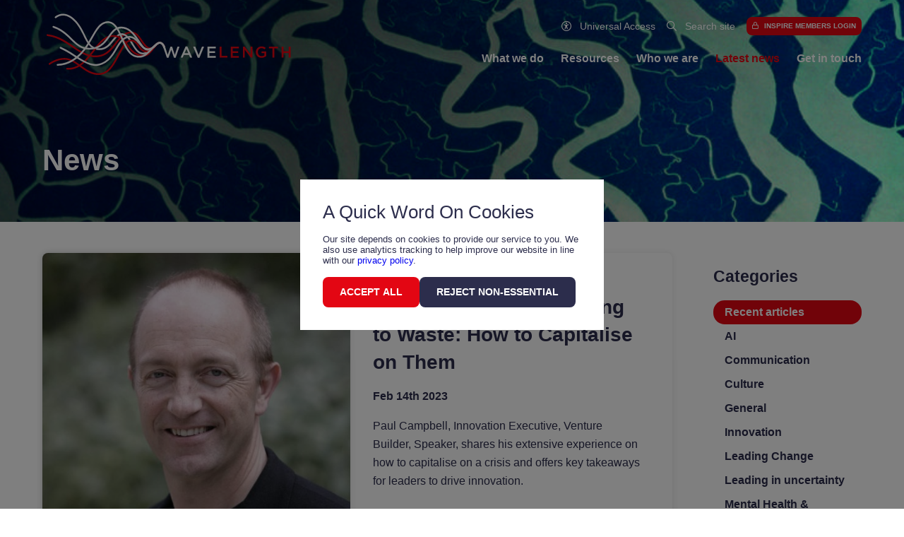

--- FILE ---
content_type: text/html; charset=UTF-8
request_url: https://www.wavelengthleadership.com/news/page/3/
body_size: 19841
content:
<!DOCTYPE html><html lang="en-GB" prefix="og: https://ogp.me/ns#" class="no-js"><head><meta charset="UTF-8"><title>News | Wavelength Leadership</title><meta name="viewport" content="width=device-width, initial-scale=1, maximum-scale=1" /><meta name="format-detection" content="telephone=no"><meta name="robots" content="follow, index, max-snippet:-1, max-video-preview:-1, max-image-preview:large"/><link rel="canonical" href="https://www.wavelengthleadership.com/news/" /><meta property="og:locale" content="en_GB" /><meta property="og:type" content="article" /><meta property="og:title" content="News | Wavelength Leadership" /><meta property="og:url" content="https://www.wavelengthleadership.com/news/" /><meta property="og:site_name" content="Wavelength Leadership" /><meta property="og:updated_time" content="2025-06-12T08:54:11+01:00" /><meta property="article:published_time" content="2023-01-25T15:51:23+00:00" /><meta property="article:modified_time" content="2025-06-12T08:54:11+01:00" /><meta name="twitter:card" content="summary_large_image" /><meta name="twitter:title" content="News | Wavelength Leadership" /><meta name="twitter:label1" content="Time to read" /><meta name="twitter:data1" content="Less than a minute" /> <script type="application/ld+json" class="rank-math-schema">{"@context":"https://schema.org","@graph":[{"@type":"Organization","@id":"https://www.wavelengthleadership.com/#organization","name":"Wavelength Leadership","url":"https://www.wavelengthleadership.com"},{"@type":"WebSite","@id":"https://www.wavelengthleadership.com/#website","url":"https://www.wavelengthleadership.com","name":"Wavelength Leadership","publisher":{"@id":"https://www.wavelengthleadership.com/#organization"},"inLanguage":"en-GB"},{"@type":"WebPage","@id":"https://www.wavelengthleadership.com/news/#webpage","url":"https://www.wavelengthleadership.com/news/","name":"News | Wavelength Leadership","datePublished":"2023-01-25T15:51:23+00:00","dateModified":"2025-06-12T08:54:11+01:00","isPartOf":{"@id":"https://www.wavelengthleadership.com/#website"},"inLanguage":"en-GB"},{"@type":"Person","@id":"https://www.wavelengthleadership.com/author/jessica@wavelengthleadership.com/","name":"Jessica Stack","url":"https://www.wavelengthleadership.com/author/jessica@wavelengthleadership.com/","image":{"@type":"ImageObject","@id":"https://secure.gravatar.com/avatar/766548c3a5f3d620faa884c694c172cf9867508b9ac097e33fc5fe3a9ea4bb5d?s=96&amp;d=mm&amp;r=g","url":"https://secure.gravatar.com/avatar/766548c3a5f3d620faa884c694c172cf9867508b9ac097e33fc5fe3a9ea4bb5d?s=96&amp;d=mm&amp;r=g","caption":"Jessica Stack","inLanguage":"en-GB"},"worksFor":{"@id":"https://www.wavelengthleadership.com/#organization"}},{"@type":"Article","headline":"News | Wavelength Leadership","datePublished":"2023-01-25T15:51:23+00:00","dateModified":"2025-06-12T08:54:11+01:00","author":{"@id":"https://www.wavelengthleadership.com/author/jessica@wavelengthleadership.com/","name":"Jessica Stack"},"publisher":{"@id":"https://www.wavelengthleadership.com/#organization"},"name":"News | Wavelength Leadership","@id":"https://www.wavelengthleadership.com/news/#richSnippet","isPartOf":{"@id":"https://www.wavelengthleadership.com/news/#webpage"},"inLanguage":"en-GB","mainEntityOfPage":{"@id":"https://www.wavelengthleadership.com/news/#webpage"}}]}</script> <link rel='dns-prefetch' href='//code.jquery.com' /><link rel='dns-prefetch' href='//www.google.com' /><link rel="alternate" title="oEmbed (JSON)" type="application/json+oembed" href="https://www.wavelengthleadership.com/wp-json/oembed/1.0/embed?url=https%3A%2F%2Fwww.wavelengthleadership.com%2Fnews%2F" /><link rel="alternate" title="oEmbed (XML)" type="text/xml+oembed" href="https://www.wavelengthleadership.com/wp-json/oembed/1.0/embed?url=https%3A%2F%2Fwww.wavelengthleadership.com%2Fnews%2F&#038;format=xml" /><link data-optimized="2" rel="stylesheet" href="https://www.wavelengthleadership.com/wp-content/litespeed/css/36dd9c78300b3e2272bab892784225f5.css?ver=36d72" /> <script type="text/javascript" src="https://www.wavelengthleadership.com/wp-includes/js/jquery/jquery.min.js?ver=3.7.1" id="jquery-core-js"></script> <script data-optimized="1" type="text/javascript" src="https://www.wavelengthleadership.com/wp-content/litespeed/js/05e046698a246dd4ae62e06919d887fa.js?ver=258bc" id="jquery-migrate-js"></script> <script data-optimized="1" type="text/javascript" src="https://www.wavelengthleadership.com/wp-content/litespeed/js/3b378c94f5bd0e13e8ea8c2c50312ece.js?ver=8ecae" id="jquery.prettyphoto-js"></script> <script data-optimized="1" type="text/javascript" id="video-lightbox-js-extra">var vlpp_vars={"prettyPhoto_rel":"wp-video-lightbox","animation_speed":"fast","slideshow":"5000","autoplay_slideshow":"false","opacity":"0.80","show_title":"true","allow_resize":"true","allow_expand":"true","default_width":"640","default_height":"480","counter_separator_label":"/","theme":"pp_default","horizontal_padding":"20","hideflash":"false","wmode":"opaque","autoplay":"false","modal":"false","deeplinking":"false","overlay_gallery":"true","overlay_gallery_max":"30","keyboard_shortcuts":"true","ie6_fallback":"true"}</script> <script data-optimized="1" type="text/javascript" src="https://www.wavelengthleadership.com/wp-content/litespeed/js/553b9612f11a67c788fe655df17aa348.js?ver=2c07b" id="video-lightbox-js"></script> <script data-optimized="1" type="text/javascript" src="https://www.wavelengthleadership.com/wp-content/litespeed/js/72b6a3d412b25bc1f88256650c5eba47.js?ver=ee3b0" id="lbd-js"></script> <script data-optimized="1" type="text/javascript" src="https://www.wavelengthleadership.com/wp-content/litespeed/js/11ee1ce04126ef2ae3543c373b3ca2e8.js?ver=ca2e8" id="jquery-ui-script-js"></script> <script data-optimized="1" type="text/javascript" id="custom-js-js-extra">var fl1_ajax_object={"ajaxUrl":"https://www.wavelengthleadership.com/wp-admin/admin-ajax.php","ajaxNonce":"551e2b1d08","jsPath":"https://www.wavelengthleadership.com/wp-content/themes/wavelength-2023/js/"};var wvl_ajax_object={"ajaxUrl":"https://www.wavelengthleadership.com/wp-admin/admin-ajax.php","ajaxNonce":"551e2b1d08","jsPath":"https://www.wavelengthleadership.com/wp-content/themes/wavelength-2023/modules/wavelength//assets/js/"}</script> <script data-optimized="1" type="text/javascript" src="https://www.wavelengthleadership.com/wp-content/litespeed/js/deb4ab4698f84089bbb63f0ed75f9644.js?ver=a0e01" id="custom-js-js"></script> <link rel="https://api.w.org/" href="https://www.wavelengthleadership.com/wp-json/" /><link rel="alternate" title="JSON" type="application/json" href="https://www.wavelengthleadership.com/wp-json/wp/v2/pages/549" /><link rel='shortlink' href='https://www.wavelengthleadership.com/?p=549' /> <script>WP_VIDEO_LIGHTBOX_VERSION="1.9.12";WP_VID_LIGHTBOX_URL="https://www.wavelengthleadership.com/wp-content/plugins/wp-video-lightbox";function wpvl_paramReplace(name,string,value){var re=new RegExp("[\?&]"+name+"=([^&#]*)");var matches=re.exec(string);var newString;if(matches===null){newString=string+'?'+name+'='+value}else{var delimeter=matches[0].charAt(0);newString=string.replace(re,delimeter+name+"="+value)}
return newString}</script><link rel="icon" href="https://www.wavelengthleadership.com/wp-content/uploads/2023/05/cropped-favicon-32x32.png" sizes="32x32" /><link rel="icon" href="https://www.wavelengthleadership.com/wp-content/uploads/2023/05/cropped-favicon-192x192.png" sizes="192x192" /><link rel="apple-touch-icon" href="https://www.wavelengthleadership.com/wp-content/uploads/2023/05/cropped-favicon-180x180.png" /><meta name="msapplication-TileImage" content="https://www.wavelengthleadership.com/wp-content/uploads/2023/05/cropped-favicon-270x270.png" /></head><body class="paged wp-singular page-template-default page page-id-549 paged-3 page-paged-3 wp-theme-wavelength-2023 wl-theme-default"><nav id="nav_mobile" class="nav__mobile"><div><div class="menu__logo">
<svg width="470" height="127" viewBox="0 0 470 127" fill="none" xmlns="http://www.w3.org/2000/svg"> <path d="M227.061 67.6042C225.044 60.4959 217.785 54.8496 211.029 60.2439C207.551 63.067 204.274 68.31 199.283 68.31C195.704 68.31 192.83 65.5372 190.662 63.0166C185.067 56.6645 181.638 48.548 175.085 43.0026C168.733 37.6083 160.314 38.1629 153.105 41.6414C145.744 45.1703 140.451 52.0265 135.511 58.3282C130.116 65.2852 124.773 72.5447 117.362 77.5356C109.144 83.081 98.8602 84.2909 89.2817 82.2744C79.6528 80.2579 71.0826 74.9141 63.0669 69.5199C55.0009 64.1257 47.1868 58.3786 38.7174 53.6397C29.5927 48.5984 19.7117 45.0695 9.27619 43.8596C7.15885 43.6075 7.20926 46.8844 9.27619 47.1364C31.7604 49.7075 48.548 64.4281 66.9992 75.9728C75.1157 81.0141 83.8371 85.0976 93.4156 86.2066C102.944 87.3157 112.573 84.9967 120.387 79.4513C127.596 74.3596 132.889 67.1505 138.233 60.2439C143.123 53.8918 148.517 47.0356 156.129 43.8596C159.759 42.3472 164.246 41.5406 168.077 42.6497C171.909 43.7083 174.833 46.9348 177.202 49.9092C182.344 56.2612 185.823 64.3273 192.578 69.2174C194.796 70.8306 197.619 71.7885 200.342 71.486C204.375 71.0827 207.4 68.2091 210.122 65.4868C212.895 62.7645 215.919 59.6389 219.902 62.21C221.868 63.4703 223.229 66.1926 223.885 68.4108C224.49 70.5281 227.666 69.6711 227.061 67.6042Z" fill="#E30613" class="coloured"/> <path d="M227.058 67.8564C225.294 61.5043 219.446 55.4042 212.741 59.3365C204.474 64.1762 199.231 73.301 190.106 76.9812C181.233 80.611 175.285 72.7969 171 66.1927C166.362 59.0844 162.48 50.3125 155.472 45.1703C140.046 33.8273 129.611 56.0596 120.083 64.277C113.075 70.3266 102.741 71.839 94.5739 67.1002C86.4575 62.4117 82.3741 52.329 78.4419 44.3133C72.6948 32.6174 66.3932 21.1735 56.0082 12.9561C51.219 9.17513 45.724 6.55363 39.6241 5.99909C33.8267 5.49495 28.1804 7.66273 23.5929 11.0908C21.9293 12.3512 23.5425 15.1743 25.2565 13.914C29.6928 10.5867 34.6837 8.82224 40.2795 9.32637C46.6315 9.88092 52.3785 13.8636 56.9661 17.9975C65.8891 26.114 71.2833 36.9529 76.5262 47.6406C80.5088 55.7571 84.7434 64.5795 92.6078 69.6208C100.119 74.4605 110.504 74.158 118.117 69.7217C125.376 65.5373 129.913 58.2274 135.358 52.1274C137.626 49.5563 140.248 46.9852 143.625 45.8761C147.053 44.7166 150.734 45.6744 153.607 47.691C157.035 50.0604 159.556 53.8918 161.774 57.3199C164.295 61.2018 166.614 65.2853 169.185 69.1167C173.369 75.368 179.166 82.1738 187.535 80.9639C196.559 79.7035 203.465 71.4861 209.868 65.6886C212.187 63.5712 215.514 59.9919 218.992 61.5043C221.664 62.6638 223.328 65.9406 224.034 68.6126C224.437 70.7803 227.613 69.8729 227.058 67.8564Z" fill="white" class="bnw"/> <path d="M226.959 67.8559C225.194 60.9997 218.792 55.3534 211.885 59.6385C204.726 64.0749 199.635 75.4178 189.804 73.8046C185.973 73.1493 183.301 69.9732 181.133 66.9989C178.814 63.8228 176.747 60.4452 173.874 57.7733C168.581 52.8832 161.019 52.4799 155.423 56.8154C149.777 61.1509 146.197 68.36 142.92 74.46C138.635 82.3749 134.653 90.5418 129.763 98.1037C125.528 104.607 120.134 111.564 112.622 114.387C103.447 117.815 93.1127 115.043 84.845 110.556C73.9054 104.607 64.932 95.331 53.4379 90.3401C39.8768 84.4922 24.0977 89.2814 12.4019 97.2467C10.6879 98.4062 12.3011 101.28 14.0655 100.07C23.4927 93.617 36.2975 88.7773 47.7916 91.7517C56.7147 94.0707 64.2262 100.423 71.536 105.716C79.2492 111.312 87.4665 116.706 96.9945 118.521C105.565 120.134 114.185 118.571 121.092 113.228C127.746 108.086 132.435 100.473 136.518 93.3145C140.904 85.6517 144.685 77.636 149.172 70.0741C152.045 65.2344 155.927 58.4286 161.926 57.1683C170.748 55.3534 175.235 64.8815 179.671 70.4774C182.444 74.0063 185.721 76.5773 190.258 77.1319C195.803 77.8377 200.693 74.46 204.525 70.8807C207.902 67.7551 211.179 62.7137 215.767 61.403C219.951 60.1931 222.875 65.3856 223.732 68.7129C224.337 70.7798 227.513 69.9228 226.959 67.8559Z" fill="#E30613" class="coloured"/> <path d="M227.01 67.9568C225.195 61.8568 219.498 55.1015 212.844 59.3866C209.516 61.5543 206.996 65.0329 204.576 68.108C201.702 71.7378 198.778 75.4683 195.199 78.4931C188.091 84.4419 176.949 81.165 170.093 76.275C163.741 71.7378 159.859 64.6295 155.171 58.58C150.281 52.2279 144.231 47.3883 136.165 45.8759C128.906 44.5147 121.898 46.128 115.697 50.0098C109.244 54.0428 104.052 59.9411 99.3131 65.789C93.9693 72.3427 89.0288 79.2493 83.5338 85.7526C73.7536 97.2972 61.5537 107.329 45.5223 105.968C43.4049 105.817 43.4554 109.094 45.5223 109.245C62.814 110.707 75.9718 99.717 86.5082 87.265C91.9528 80.8121 96.8933 73.9055 102.287 67.3519C107.026 61.5544 112.269 55.8073 118.823 52.0263C125.478 48.1949 133.191 47.7412 140.349 50.4635C147.71 53.2362 152.348 60.042 156.683 66.1924C161.271 72.6452 166.211 78.7956 173.622 82.1229C178.058 84.1394 182.898 84.8956 187.738 84.9964C191.821 85.0972 195.401 82.7782 198.375 80.1568C203.971 75.2667 207.601 68.6122 212.944 63.5205C215.112 61.4535 217.633 60.294 220.204 62.5122C222.019 64.075 223.229 66.5452 223.884 68.8138C224.439 70.8808 227.615 70.0237 227.01 67.9568Z" fill="#E30613" class="coloured"/> <path d="M227.11 67.6044C225.144 61.2019 219.448 55.5556 212.743 59.5382C209.062 61.706 205.987 64.9829 202.962 67.9573C199.333 71.5366 195.804 75.2168 191.872 78.4937C188.645 81.216 185.368 83.1317 181.134 83.6358C177.756 84.0391 174.328 83.6863 171.152 82.4763C164.951 80.1573 160.615 74.4606 157.288 68.9655C149.726 56.4126 146.399 41.4398 137.678 29.5927C134.199 24.9042 129.561 20.8711 123.612 20.0645C117.26 19.2075 111.463 21.5265 106.673 25.61C101.178 30.3993 97.2462 37.0034 93.6165 43.2043C89.0289 50.9679 84.7438 58.8324 79.7529 66.2936C67.8554 83.8879 50.6645 97.9028 28.5836 98.7599C28.3819 98.7599 28.1803 98.7599 27.9786 98.7599C25.8613 98.7599 25.8613 102.037 27.9786 102.037C48.4968 101.936 66.1918 89.6854 78.2405 73.9565C83.8868 66.5961 88.5248 58.6308 93.1123 50.6151C96.9942 43.8597 100.775 36.8522 105.968 30.9538C110.102 26.2654 115.294 22.8877 121.697 23.1397C127.696 23.3414 132.233 27.4753 135.51 32.1637C144.03 44.2126 147.357 59.1853 155.12 71.7383C158.448 77.0821 162.733 82.1234 168.48 84.8962C174.479 87.7697 182.394 88.0218 188.343 84.9466C192.224 82.9805 195.501 79.8044 198.627 76.83C202.307 73.3515 205.735 69.6713 209.466 66.2936C211.583 64.3275 214.86 60.849 218.086 61.4035C221.162 61.9077 223.128 65.7895 223.934 68.5118C224.59 70.4779 227.715 69.6209 227.11 67.6044Z" fill="white" class="bnw"/> <path d="M226.957 67.8056C224.689 61.2519 218.539 55.0511 211.582 59.7899C207.952 62.2601 205.431 65.9907 201.65 68.2593C197.567 70.6791 192.929 70.427 188.997 67.9568C181.687 63.3188 177.654 54.8494 170.394 50.0098C163.942 45.7247 155.724 46.5817 149.574 50.9676C143.625 55.2023 139.844 61.8568 136.215 68.0072C131.93 75.2667 127.745 82.627 121.746 88.5757C115.344 94.9278 106.017 99.6162 96.7918 99.0112C86.3564 98.3054 76.173 92.1551 67.4516 86.8113C62.4104 83.7361 57.6212 80.3584 52.6303 77.1824C46.7824 73.4518 40.5312 70.2758 34.2801 67.3014C32.3644 66.394 30.7008 69.2171 32.6164 70.1246C40.7833 74.0064 48.6477 78.4427 56.1592 83.4336C64.7294 89.1807 73.4507 94.6757 83.0292 98.6583C87.5663 100.574 92.4059 101.986 97.3464 102.338C101.984 102.641 106.774 101.33 111.059 99.5658C119.175 96.2385 125.477 90.1889 130.568 83.1815C135.358 76.6278 138.937 69.2675 143.424 62.5122C147.154 56.9163 152.095 51.4717 159.152 50.5643C177.099 48.2453 182.191 80.9129 201.701 71.9394C206.843 69.57 209.716 64.3271 214.657 61.8064C219.043 59.5882 222.521 65.3353 223.731 68.7634C224.437 70.6791 227.613 69.8221 226.957 67.8056Z" fill="white" class="bnw"/> <path d="M226.708 67.3522C226.002 64.5794 224.54 61.8571 222.423 59.9414C219.297 57.0678 215.062 57.5215 211.735 59.7397C206.089 63.5208 198.981 74.2084 191.066 69.6208C188.595 68.2092 186.68 65.7389 184.966 63.5208C182.697 60.4959 180.63 57.3199 178.513 54.1942C173.925 47.4388 169.035 40.6834 162.482 35.6925C156.18 30.8528 147.61 28.4329 139.846 30.6511C132.839 32.6677 128.049 38.7173 123.865 44.3636C118.874 51.119 114.186 58.1769 107.178 63.0166C98.8603 68.7638 87.719 70.377 77.9893 67.8563C67.3018 65.0836 59.5886 56.4629 51.9762 49.0016C42.9019 40.0784 33.0209 32.466 20.7202 28.5842C18.7036 27.9288 17.8466 31.1048 19.8631 31.7602C30.6011 35.1883 39.4738 41.5909 47.5399 49.3041C54.144 55.6058 60.3448 62.6637 68.31 67.3522C76.8298 72.3935 87.0133 73.3514 96.5413 71.234C105.414 69.2679 112.673 63.7728 118.471 56.9166C123.512 50.9678 127.394 43.9603 133.04 38.5156C138.888 32.9197 146.652 31.9114 154.113 34.7346C161.826 37.6082 167.523 44.5653 172.211 51.0182C176.547 57.0174 180.227 63.6216 185.268 69.1167C187.184 71.1836 189.503 73.0489 192.276 73.7043C196.914 74.8134 201.955 72.2927 205.433 69.4696C207.349 67.9571 209.114 66.2431 210.928 64.5794C212.491 63.1679 214.356 61.4538 216.524 61.2017C220.356 60.748 222.675 65.134 223.481 68.2596C224.036 70.2762 227.212 69.4191 226.708 67.3522Z" fill="white" class="bnw"/> <path d="M222.977 66.6967H226.808L231.698 81.871L236.739 66.6462H239.764L244.805 81.871L249.696 66.7471H253.477L246.368 87.3157H243.293L238.252 72.6454L233.21 87.3157H230.135L222.977 66.6967Z" fill="white" class="bnw"/> <path d="M264.668 66.5454H267.996L276.969 87.1141H273.188L271.121 82.1736H261.442L259.325 87.1141H255.645L264.668 66.5454ZM269.811 78.9975L266.282 70.8306L262.803 78.9975H269.811Z" fill="white" class="bnw"/> <path d="M278.732 66.6968H282.715L288.865 82.3754L295.016 66.6968H298.898L290.378 87.2655H287.202L278.732 66.6968Z" fill="white" class="bnw"/> <path d="M305.301 66.6968H320.425V69.9232H308.88V75.2166H319.114V78.443H308.88V83.9381H320.576V87.1645H305.301V66.6968Z" fill="white" class="bnw"/> <path d="M327.734 66.6968H331.314V83.8373H342.052V87.1142H327.734V66.6968Z" fill="#E30613" class="coloured"/> <path d="M348.15 66.6968H363.274V69.9232H351.73V75.2166H361.964V78.443H351.73V83.9381H363.426V87.1645H348.15V66.6968Z" fill="#E30613" class="coloured"/> <path d="M370.637 66.6968H373.964L384.904 80.8125V66.6968H388.433V87.1142H385.408L374.166 72.5951V87.1142H370.637V66.6968Z" fill="#E30613" class="coloured"/> <path d="M394.531 76.9812V76.9307C394.531 71.2341 398.917 66.344 405.068 66.344C408.647 66.344 410.815 67.3523 412.932 69.1167L410.663 71.839C409.101 70.4779 407.538 69.6713 404.967 69.6713C401.186 69.6713 398.363 72.9481 398.363 76.8803V76.9307C398.363 81.115 401.135 84.2406 405.32 84.2406C407.235 84.2406 409 83.6357 410.26 82.6778V78.8464H405.017V75.7208H413.739V84.2911C411.722 86.0051 408.849 87.4671 405.219 87.4671C398.716 87.4671 394.531 82.9299 394.531 76.9812Z" fill="#E30613" class="coloured"/> <path d="M425.283 70.0241H418.779V66.6968H435.365V70.0241H428.862V87.1142H425.232V70.0241H425.283Z" fill="#E30613" class="coloured"/> <path d="M442.121 66.697H445.7V75.1665H455.43V66.697H459.009V87.1145H455.43V78.4938H445.7V87.1145H442.121V66.697Z" fill="#E30613" class="coloured"/> </svg></div><ul><li>
<a href="https://www.wavelengthleadership.com/what-we-do/">
What we do                    </a><ul><li>
<a href="https://www.wavelengthleadership.com/connect/">
Connect											</a><ul><li>
<a href="https://www.wavelengthleadership.com/connect/#howitworks_section">
How does Connect work?                                            </a></li><li>
<a href="https://www.wavelengthleadership.com/connect/#programmecontent_section">
What you’ll experience                                            </a></li><li>
<a href="https://www.wavelengthleadership.com/connect/#thefocusofconnect_section">
The focus of Connect                                            </a></li><li>
<a href="https://www.wavelengthleadership.com/the-impact-of-wavelength-connect/">
The Impact of Connect                                            </a></li></ul></li><li>
<a href="https://www.wavelengthleadership.com/inspire/">
Inspire											</a><ul><li>
<a href="https://www.wavelengthleadership.com/inspire/#whatisinspire_section">
What is Inspire?                                            </a></li><li>
<a href="https://www.wavelengthleadership.com/inspire/#whoisitfor_section">
Who is it for?                                            </a></li><li>
<a href="https://www.wavelengthleadership.com/inspire/#howitworks_section">
How it works                                            </a></li></ul></li><li>
<a href="https://www.wavelengthleadership.com/global-tours/">
Global Tours											</a><ul><li>
<a href="https://www.wavelengthleadership.com/global-tours/inside-silicon-valley/">
Inside Silicon Valley                                            </a></li><li>
<a href="https://www.wavelengthleadership.com/global-tours/the-power-of-purpose/">
The Power of Purpose                                            </a></li><li>
<a href="https://www.wavelengthleadership.com/global-tours/wavelength-inside-digital-china/">
Inside Digital China                                            </a></li></ul></li><li>
<a href="https://www.wavelengthleadership.com/bespoke-programmes/">
BESPOKE PROGRAMMES											</a><ul><li>
<a href="https://www.wavelengthleadership.com/bespoke-programmes/inside-alder-hey/">
Inside Alder Hey                                            </a></li><li>
<a href="https://www.wavelengthleadership.com/bespoke-programmes/bespoke-inside-pret-a-manger/">
Inside Pret A Manger                                            </a></li></ul></li><li>
<a href="https://www.wavelengthleadership.com/speakershub/">
SpeakersHub											</a><ul><li>
<a href="https://www.wavelengthleadership.com/speakershub/speakers/">
Speakers                                            </a></li><li>
<a href="https://www.wavelengthleadership.com/speakershub/themes/">
Themes                                            </a></li><li>
<a href="https://www.wavelengthleadership.com/speakershub/#howitworks_section">
How it works                                            </a></li><li>
<a href="https://www.wavelengthleadership.com/speakershub/bespoke-speaker-series/">
Bespoke speaker series                                            </a></li></ul></li></ul></li><li>
<a href="https://www.wavelengthleadership.com/resources/">
Resources                    </a><ul><li>
<a href="https://www.wavelengthleadership.com/?page_id=1365">
Podcasts                                            </a></li><li>
<a href="https://www.wavelengthleadership.com/resources/case-studies/">
Case Studies                                            </a></li></ul></li><li>
<a href="https://www.wavelengthleadership.com/who-we-are/">
Who we are                    </a><ul><li>
<a href="https://www.wavelengthleadership.com/who-we-are/our-team/">
Our team                                            </a></li><li>
<a href="https://www.wavelengthleadership.com/who-we-are/our-clients/">
Our clients                                            </a></li></ul></li><li>
<a href="https://www.wavelengthleadership.com/news/">
Latest news                    </a></li><li>
<a href="https://www.wavelengthleadership.com/get-in-touch/">
Get in touch                    </a></li></ul><ul><li><a href="https://www.wavelengthleadership.com/members/">Inspire Portal</a></li></ul><ul><li><a href="#reciteme">Universal Access</a></li></ul></div></nav><div id="page"><header class="header"><div class="header__main"><div class="max__width"><div class="header__main--left"><div class="logo">
<a href="https://www.wavelengthleadership.com" title="Wavelength Leadership">
<svg width="470" height="127" viewBox="0 0 470 127" fill="none" xmlns="http://www.w3.org/2000/svg"> <path d="M227.061 67.6042C225.044 60.4959 217.785 54.8496 211.029 60.2439C207.551 63.067 204.274 68.31 199.283 68.31C195.704 68.31 192.83 65.5372 190.662 63.0166C185.067 56.6645 181.638 48.548 175.085 43.0026C168.733 37.6083 160.314 38.1629 153.105 41.6414C145.744 45.1703 140.451 52.0265 135.511 58.3282C130.116 65.2852 124.773 72.5447 117.362 77.5356C109.144 83.081 98.8602 84.2909 89.2817 82.2744C79.6528 80.2579 71.0826 74.9141 63.0669 69.5199C55.0009 64.1257 47.1868 58.3786 38.7174 53.6397C29.5927 48.5984 19.7117 45.0695 9.27619 43.8596C7.15885 43.6075 7.20926 46.8844 9.27619 47.1364C31.7604 49.7075 48.548 64.4281 66.9992 75.9728C75.1157 81.0141 83.8371 85.0976 93.4156 86.2066C102.944 87.3157 112.573 84.9967 120.387 79.4513C127.596 74.3596 132.889 67.1505 138.233 60.2439C143.123 53.8918 148.517 47.0356 156.129 43.8596C159.759 42.3472 164.246 41.5406 168.077 42.6497C171.909 43.7083 174.833 46.9348 177.202 49.9092C182.344 56.2612 185.823 64.3273 192.578 69.2174C194.796 70.8306 197.619 71.7885 200.342 71.486C204.375 71.0827 207.4 68.2091 210.122 65.4868C212.895 62.7645 215.919 59.6389 219.902 62.21C221.868 63.4703 223.229 66.1926 223.885 68.4108C224.49 70.5281 227.666 69.6711 227.061 67.6042Z" fill="#E30613" class="coloured"/> <path d="M227.058 67.8564C225.294 61.5043 219.446 55.4042 212.741 59.3365C204.474 64.1762 199.231 73.301 190.106 76.9812C181.233 80.611 175.285 72.7969 171 66.1927C166.362 59.0844 162.48 50.3125 155.472 45.1703C140.046 33.8273 129.611 56.0596 120.083 64.277C113.075 70.3266 102.741 71.839 94.5739 67.1002C86.4575 62.4117 82.3741 52.329 78.4419 44.3133C72.6948 32.6174 66.3932 21.1735 56.0082 12.9561C51.219 9.17513 45.724 6.55363 39.6241 5.99909C33.8267 5.49495 28.1804 7.66273 23.5929 11.0908C21.9293 12.3512 23.5425 15.1743 25.2565 13.914C29.6928 10.5867 34.6837 8.82224 40.2795 9.32637C46.6315 9.88092 52.3785 13.8636 56.9661 17.9975C65.8891 26.114 71.2833 36.9529 76.5262 47.6406C80.5088 55.7571 84.7434 64.5795 92.6078 69.6208C100.119 74.4605 110.504 74.158 118.117 69.7217C125.376 65.5373 129.913 58.2274 135.358 52.1274C137.626 49.5563 140.248 46.9852 143.625 45.8761C147.053 44.7166 150.734 45.6744 153.607 47.691C157.035 50.0604 159.556 53.8918 161.774 57.3199C164.295 61.2018 166.614 65.2853 169.185 69.1167C173.369 75.368 179.166 82.1738 187.535 80.9639C196.559 79.7035 203.465 71.4861 209.868 65.6886C212.187 63.5712 215.514 59.9919 218.992 61.5043C221.664 62.6638 223.328 65.9406 224.034 68.6126C224.437 70.7803 227.613 69.8729 227.058 67.8564Z" fill="white" class="bnw"/> <path d="M226.959 67.8559C225.194 60.9997 218.792 55.3534 211.885 59.6385C204.726 64.0749 199.635 75.4178 189.804 73.8046C185.973 73.1493 183.301 69.9732 181.133 66.9989C178.814 63.8228 176.747 60.4452 173.874 57.7733C168.581 52.8832 161.019 52.4799 155.423 56.8154C149.777 61.1509 146.197 68.36 142.92 74.46C138.635 82.3749 134.653 90.5418 129.763 98.1037C125.528 104.607 120.134 111.564 112.622 114.387C103.447 117.815 93.1127 115.043 84.845 110.556C73.9054 104.607 64.932 95.331 53.4379 90.3401C39.8768 84.4922 24.0977 89.2814 12.4019 97.2467C10.6879 98.4062 12.3011 101.28 14.0655 100.07C23.4927 93.617 36.2975 88.7773 47.7916 91.7517C56.7147 94.0707 64.2262 100.423 71.536 105.716C79.2492 111.312 87.4665 116.706 96.9945 118.521C105.565 120.134 114.185 118.571 121.092 113.228C127.746 108.086 132.435 100.473 136.518 93.3145C140.904 85.6517 144.685 77.636 149.172 70.0741C152.045 65.2344 155.927 58.4286 161.926 57.1683C170.748 55.3534 175.235 64.8815 179.671 70.4774C182.444 74.0063 185.721 76.5773 190.258 77.1319C195.803 77.8377 200.693 74.46 204.525 70.8807C207.902 67.7551 211.179 62.7137 215.767 61.403C219.951 60.1931 222.875 65.3856 223.732 68.7129C224.337 70.7798 227.513 69.9228 226.959 67.8559Z" fill="#E30613" class="coloured"/> <path d="M227.01 67.9568C225.195 61.8568 219.498 55.1015 212.844 59.3866C209.516 61.5543 206.996 65.0329 204.576 68.108C201.702 71.7378 198.778 75.4683 195.199 78.4931C188.091 84.4419 176.949 81.165 170.093 76.275C163.741 71.7378 159.859 64.6295 155.171 58.58C150.281 52.2279 144.231 47.3883 136.165 45.8759C128.906 44.5147 121.898 46.128 115.697 50.0098C109.244 54.0428 104.052 59.9411 99.3131 65.789C93.9693 72.3427 89.0288 79.2493 83.5338 85.7526C73.7536 97.2972 61.5537 107.329 45.5223 105.968C43.4049 105.817 43.4554 109.094 45.5223 109.245C62.814 110.707 75.9718 99.717 86.5082 87.265C91.9528 80.8121 96.8933 73.9055 102.287 67.3519C107.026 61.5544 112.269 55.8073 118.823 52.0263C125.478 48.1949 133.191 47.7412 140.349 50.4635C147.71 53.2362 152.348 60.042 156.683 66.1924C161.271 72.6452 166.211 78.7956 173.622 82.1229C178.058 84.1394 182.898 84.8956 187.738 84.9964C191.821 85.0972 195.401 82.7782 198.375 80.1568C203.971 75.2667 207.601 68.6122 212.944 63.5205C215.112 61.4535 217.633 60.294 220.204 62.5122C222.019 64.075 223.229 66.5452 223.884 68.8138C224.439 70.8808 227.615 70.0237 227.01 67.9568Z" fill="#E30613" class="coloured"/> <path d="M227.11 67.6044C225.144 61.2019 219.448 55.5556 212.743 59.5382C209.062 61.706 205.987 64.9829 202.962 67.9573C199.333 71.5366 195.804 75.2168 191.872 78.4937C188.645 81.216 185.368 83.1317 181.134 83.6358C177.756 84.0391 174.328 83.6863 171.152 82.4763C164.951 80.1573 160.615 74.4606 157.288 68.9655C149.726 56.4126 146.399 41.4398 137.678 29.5927C134.199 24.9042 129.561 20.8711 123.612 20.0645C117.26 19.2075 111.463 21.5265 106.673 25.61C101.178 30.3993 97.2462 37.0034 93.6165 43.2043C89.0289 50.9679 84.7438 58.8324 79.7529 66.2936C67.8554 83.8879 50.6645 97.9028 28.5836 98.7599C28.3819 98.7599 28.1803 98.7599 27.9786 98.7599C25.8613 98.7599 25.8613 102.037 27.9786 102.037C48.4968 101.936 66.1918 89.6854 78.2405 73.9565C83.8868 66.5961 88.5248 58.6308 93.1123 50.6151C96.9942 43.8597 100.775 36.8522 105.968 30.9538C110.102 26.2654 115.294 22.8877 121.697 23.1397C127.696 23.3414 132.233 27.4753 135.51 32.1637C144.03 44.2126 147.357 59.1853 155.12 71.7383C158.448 77.0821 162.733 82.1234 168.48 84.8962C174.479 87.7697 182.394 88.0218 188.343 84.9466C192.224 82.9805 195.501 79.8044 198.627 76.83C202.307 73.3515 205.735 69.6713 209.466 66.2936C211.583 64.3275 214.86 60.849 218.086 61.4035C221.162 61.9077 223.128 65.7895 223.934 68.5118C224.59 70.4779 227.715 69.6209 227.11 67.6044Z" fill="white" class="bnw"/> <path d="M226.957 67.8056C224.689 61.2519 218.539 55.0511 211.582 59.7899C207.952 62.2601 205.431 65.9907 201.65 68.2593C197.567 70.6791 192.929 70.427 188.997 67.9568C181.687 63.3188 177.654 54.8494 170.394 50.0098C163.942 45.7247 155.724 46.5817 149.574 50.9676C143.625 55.2023 139.844 61.8568 136.215 68.0072C131.93 75.2667 127.745 82.627 121.746 88.5757C115.344 94.9278 106.017 99.6162 96.7918 99.0112C86.3564 98.3054 76.173 92.1551 67.4516 86.8113C62.4104 83.7361 57.6212 80.3584 52.6303 77.1824C46.7824 73.4518 40.5312 70.2758 34.2801 67.3014C32.3644 66.394 30.7008 69.2171 32.6164 70.1246C40.7833 74.0064 48.6477 78.4427 56.1592 83.4336C64.7294 89.1807 73.4507 94.6757 83.0292 98.6583C87.5663 100.574 92.4059 101.986 97.3464 102.338C101.984 102.641 106.774 101.33 111.059 99.5658C119.175 96.2385 125.477 90.1889 130.568 83.1815C135.358 76.6278 138.937 69.2675 143.424 62.5122C147.154 56.9163 152.095 51.4717 159.152 50.5643C177.099 48.2453 182.191 80.9129 201.701 71.9394C206.843 69.57 209.716 64.3271 214.657 61.8064C219.043 59.5882 222.521 65.3353 223.731 68.7634C224.437 70.6791 227.613 69.8221 226.957 67.8056Z" fill="white" class="bnw"/> <path d="M226.708 67.3522C226.002 64.5794 224.54 61.8571 222.423 59.9414C219.297 57.0678 215.062 57.5215 211.735 59.7397C206.089 63.5208 198.981 74.2084 191.066 69.6208C188.595 68.2092 186.68 65.7389 184.966 63.5208C182.697 60.4959 180.63 57.3199 178.513 54.1942C173.925 47.4388 169.035 40.6834 162.482 35.6925C156.18 30.8528 147.61 28.4329 139.846 30.6511C132.839 32.6677 128.049 38.7173 123.865 44.3636C118.874 51.119 114.186 58.1769 107.178 63.0166C98.8603 68.7638 87.719 70.377 77.9893 67.8563C67.3018 65.0836 59.5886 56.4629 51.9762 49.0016C42.9019 40.0784 33.0209 32.466 20.7202 28.5842C18.7036 27.9288 17.8466 31.1048 19.8631 31.7602C30.6011 35.1883 39.4738 41.5909 47.5399 49.3041C54.144 55.6058 60.3448 62.6637 68.31 67.3522C76.8298 72.3935 87.0133 73.3514 96.5413 71.234C105.414 69.2679 112.673 63.7728 118.471 56.9166C123.512 50.9678 127.394 43.9603 133.04 38.5156C138.888 32.9197 146.652 31.9114 154.113 34.7346C161.826 37.6082 167.523 44.5653 172.211 51.0182C176.547 57.0174 180.227 63.6216 185.268 69.1167C187.184 71.1836 189.503 73.0489 192.276 73.7043C196.914 74.8134 201.955 72.2927 205.433 69.4696C207.349 67.9571 209.114 66.2431 210.928 64.5794C212.491 63.1679 214.356 61.4538 216.524 61.2017C220.356 60.748 222.675 65.134 223.481 68.2596C224.036 70.2762 227.212 69.4191 226.708 67.3522Z" fill="white" class="bnw"/> <path d="M222.977 66.6967H226.808L231.698 81.871L236.739 66.6462H239.764L244.805 81.871L249.696 66.7471H253.477L246.368 87.3157H243.293L238.252 72.6454L233.21 87.3157H230.135L222.977 66.6967Z" fill="white" class="bnw"/> <path d="M264.668 66.5454H267.996L276.969 87.1141H273.188L271.121 82.1736H261.442L259.325 87.1141H255.645L264.668 66.5454ZM269.811 78.9975L266.282 70.8306L262.803 78.9975H269.811Z" fill="white" class="bnw"/> <path d="M278.732 66.6968H282.715L288.865 82.3754L295.016 66.6968H298.898L290.378 87.2655H287.202L278.732 66.6968Z" fill="white" class="bnw"/> <path d="M305.301 66.6968H320.425V69.9232H308.88V75.2166H319.114V78.443H308.88V83.9381H320.576V87.1645H305.301V66.6968Z" fill="white" class="bnw"/> <path d="M327.734 66.6968H331.314V83.8373H342.052V87.1142H327.734V66.6968Z" fill="#E30613" class="coloured"/> <path d="M348.15 66.6968H363.274V69.9232H351.73V75.2166H361.964V78.443H351.73V83.9381H363.426V87.1645H348.15V66.6968Z" fill="#E30613" class="coloured"/> <path d="M370.637 66.6968H373.964L384.904 80.8125V66.6968H388.433V87.1142H385.408L374.166 72.5951V87.1142H370.637V66.6968Z" fill="#E30613" class="coloured"/> <path d="M394.531 76.9812V76.9307C394.531 71.2341 398.917 66.344 405.068 66.344C408.647 66.344 410.815 67.3523 412.932 69.1167L410.663 71.839C409.101 70.4779 407.538 69.6713 404.967 69.6713C401.186 69.6713 398.363 72.9481 398.363 76.8803V76.9307C398.363 81.115 401.135 84.2406 405.32 84.2406C407.235 84.2406 409 83.6357 410.26 82.6778V78.8464H405.017V75.7208H413.739V84.2911C411.722 86.0051 408.849 87.4671 405.219 87.4671C398.716 87.4671 394.531 82.9299 394.531 76.9812Z" fill="#E30613" class="coloured"/> <path d="M425.283 70.0241H418.779V66.6968H435.365V70.0241H428.862V87.1142H425.232V70.0241H425.283Z" fill="#E30613" class="coloured"/> <path d="M442.121 66.697H445.7V75.1665H455.43V66.697H459.009V87.1145H455.43V78.4938H445.7V87.1145H442.121V66.697Z" fill="#E30613" class="coloured"/> </svg>                            </a></div><a href="#nav_mobile" class="burger__menu">
<i class="fal fa-bars"></i>
</a></div><div class="header__main--right"><nav class="top-nav"><ul><li>
<a href="#reciteme" class="link white icon-left tiny"><i class="fa-regular fa-universal-access"></i> Universal Access</a></li><li>
<a href="#" class="link white icon-left tiny spotlight-open"><i class="fa-regular fa-search"></i> Search site</a></li><li>
<a href="https://www.wavelengthleadership.com/members/" class="primary button icon-left tiny">
<i class="fa-regular fa-lock"></i>Inspire Members Login									</a></li></ul></nav><nav class="mega-menu" role="navigation"><ul><li class="has-columns">
<a href="https://www.wavelengthleadership.com/what-we-do/">
What we do                </a><div class="panel" style="left: -524px; border-top-left-radius: var(--fl1-border-radius)"><div class="panel__column has__icon wl-theme-blue"><h3>
<a href="https://www.wavelengthleadership.com/connect/">
<span class="fa-light fa-globe"></span>                                        Connect
</a></h3><ul class="submenu"><li class="">
<a href="https://www.wavelengthleadership.com/connect/#howitworks_section">
How does Connect work?                                                </a></li><li class="">
<a href="https://www.wavelengthleadership.com/connect/#programmecontent_section">
What you’ll experience                                                </a></li><li class="">
<a href="https://www.wavelengthleadership.com/connect/#thefocusofconnect_section">
The focus of Connect                                                </a></li><li class="">
<a href="https://www.wavelengthleadership.com/the-impact-of-wavelength-connect/">
The Impact of Connect                                                </a></li></ul></div><div class="panel__column has__icon wl-theme-pink"><h3>
<a href="https://www.wavelengthleadership.com/inspire/">
<span class="fa-light fa-lightbulb"></span>                                        Inspire
</a></h3><ul class="submenu"><li class="">
<a href="https://www.wavelengthleadership.com/inspire/#whatisinspire_section">
What is Inspire?                                                </a></li><li class="">
<a href="https://www.wavelengthleadership.com/inspire/#whoisitfor_section">
Who is it for?                                                </a></li><li class="">
<a href="https://www.wavelengthleadership.com/inspire/#howitworks_section">
How it works                                                </a></li></ul></div><div class="panel__column has__icon wl-theme-teal"><h3>
<a href="https://www.wavelengthleadership.com/global-tours/">
<span class="fa-light fa-earth-americas"></span>                                        Global Tours
</a></h3><ul class="submenu"><li class="">
<a href="https://www.wavelengthleadership.com/global-tours/inside-silicon-valley/">
Inside Silicon Valley                                                </a></li><li class="">
<a href="https://www.wavelengthleadership.com/global-tours/the-power-of-purpose/">
The Power of Purpose                                                </a></li><li class="">
<a href="https://www.wavelengthleadership.com/global-tours/wavelength-inside-digital-china/">
Inside Digital China                                                </a></li></ul></div><div class="panel__column has__icon wl-theme-orange"><h3>
<a href="https://www.wavelengthleadership.com/bespoke-programmes/">
<span class="fa-light fa-star-sharp"></span>                                        BESPOKE PROGRAMMES
</a></h3><ul class="submenu"><li class="">
<a href="https://www.wavelengthleadership.com/bespoke-programmes/inside-alder-hey/">
Inside Alder Hey                                                </a></li><li class="">
<a href="https://www.wavelengthleadership.com/bespoke-programmes/bespoke-inside-pret-a-manger/">
Inside Pret A Manger                                                </a></li></ul></div><div class="panel__column has__icon wl-theme-purple"><h3>
<a href="https://www.wavelengthleadership.com/speakershub/">
<span class="fa-light fa-microphone"></span>                                        SpeakersHub
</a></h3><ul class="submenu"><li class="">
<a href="https://www.wavelengthleadership.com/speakershub/speakers/">
Speakers                                                </a></li><li class="">
<a href="https://www.wavelengthleadership.com/speakershub/themes/">
Themes                                                </a></li><li class="">
<a href="https://www.wavelengthleadership.com/speakershub/#howitworks_section">
How it works                                                </a></li><li class="">
<a href="https://www.wavelengthleadership.com/speakershub/bespoke-speaker-series/">
Bespoke speaker series                                                </a></li></ul></div></div></li><li class="has-columns">
<a href="https://www.wavelengthleadership.com/resources/">
Resources                </a><div class="panel" ><div class="panel__column wl-theme-default"><ul class="submenu"><li class="">
<a href="https://www.wavelengthleadership.com/?page_id=1365">
Podcasts                                                </a></li><li class="">
<a href="https://www.wavelengthleadership.com/resources/case-studies/">
Case Studies                                                </a></li></ul></div></div></li><li class="has-columns">
<a href="https://www.wavelengthleadership.com/who-we-are/">
Who we are                </a><div class="panel" ><div class="panel__column wl-theme-default"><ul class="submenu"><li class="">
<a href="https://www.wavelengthleadership.com/who-we-are/our-team/">
Our team                                                </a></li><li class="">
<a href="https://www.wavelengthleadership.com/who-we-are/our-clients/">
Our clients                                                </a></li></ul></div></div></li><li class="current-page">
<a href="https://www.wavelengthleadership.com/news/">
Latest news                </a></li><li class="">
<a href="https://www.wavelengthleadership.com/get-in-touch/">
Get in touch                </a></li></ul></nav></div></div></div></header><section class="avb"><div class="avb-banners avb-dots-left avb-inner"><div class="avb-banner" data-type="avb_image" data-duration="5000"><div class="avb-banner__caption"><div class="max__width"><div class="avb-banner__caption-wrap"><h1>News</h1></div></div></div><figure class="avb-banner__overlay opacity-60"></figure><div class="avb-banner__media"><div class="avb-banner__medium image " style="background-image:url(https://www.wavelengthleadership.com/wp-content/uploads/2025/05/Bangla-Delta.jpg);" role="img" alt="">
<img data-lazy="https://www.wavelengthleadership.com/wp-content/uploads/2025/05/Bangla-Delta.jpg" alt=""></div></div></div></div></section><section class="blog"><div class="max__width"><div class="blog__loop grid"><article class="blog__article" data-post-id="1">
<a class="blog__img" href="https://www.wavelengthleadership.com/innovation/a-crisis-is-a-terrible-thing-to-waste-how-to-capitalise-on-them/"  style="background-image: url(https://www.wavelengthleadership.com/wp-content/uploads/2022/12/c8819e_ca07fa5d8b7946afad823f3eb600f0f9_mv2-scaled-900x500.jpg)"></a><div class="blog__content"><h5>Innovation</h5><h2><a href="https://www.wavelengthleadership.com/innovation/a-crisis-is-a-terrible-thing-to-waste-how-to-capitalise-on-them/" title="A Crisis is a Terrible Thing to Waste: How to Capitalise on Them">A Crisis is a Terrible Thing to Waste: How to Capitalise on Them</a></h2><date>
Feb 14th 2023        </date><p>Paul Campbell, Innovation Executive, Venture Builder, Speaker, shares his extensive experience on how to capitalise on a crisis and offers key takeaways for leaders to drive innovation.</p><div class="blog__more">
<a href="https://www.wavelengthleadership.com/innovation/a-crisis-is-a-terrible-thing-to-waste-how-to-capitalise-on-them/" class="button primary gradient">
<span>Read more</span>
</a></div></div></article><article class="blog__article" data-post-id="3707">
<a class="blog__img" href="https://www.wavelengthleadership.com/innovation/deb-becker-on-the-wavelength-usa-programme-2022/"  style="background-image: url(https://www.wavelengthleadership.com/wp-content/uploads/2023/05/c8819e_549d9dc726be4cef9cdea33252707a43mv2.jpg)"></a><div class="blog__content"><h5>Innovation</h5><h2><a href="https://www.wavelengthleadership.com/innovation/deb-becker-on-the-wavelength-usa-programme-2022/" title="Deb Becker on the Wavelength USA Programme 2022">Deb Becker on the Wavelength USA Programme 2022</a></h2><date>
Jan 4th 2023        </date><p>Deb Becker is a senior HR executive and a passionate diversity and disability advocate. Find out more about her experience of joining a global cohort of 21 senior business leaders on Wavelength’s [...]</p><div class="blog__more">
<a href="https://www.wavelengthleadership.com/innovation/deb-becker-on-the-wavelength-usa-programme-2022/" class="button primary gradient">
<span>Read more</span>
</a></div></div></article><article class="blog__article" data-post-id="3934">
<a class="blog__img" href="https://www.wavelengthleadership.com/general/video-highlights-of-jesper-brodin-ceo-of-ingka-group-ikea-interview/"  style="background-image: url(https://www.wavelengthleadership.com/wp-content/uploads/2022/11/jesper-and-ikea-copy-900x500.png)"></a><div class="blog__content"><h5>Culture</h5><h2><a href="https://www.wavelengthleadership.com/general/video-highlights-of-jesper-brodin-ceo-of-ingka-group-ikea-interview/" title="Video: Highlights of Jesper Brodin, CEO of Ingka Group (IKEA) Interview">Video: Highlights of Jesper Brodin, CEO of Ingka Group (IKEA) Interview</a></h2><date>
Nov 11th 2022        </date><p>Enjoy this video extract from Jesper Brodin, from Wavelength Inspire September 2021</p><div class="blog__more">
<a href="https://www.wavelengthleadership.com/general/video-highlights-of-jesper-brodin-ceo-of-ingka-group-ikea-interview/" class="button primary gradient">
<span>Read more</span>
</a></div></div></article><article class="blog__article" data-post-id="3906">
<a class="blog__img" href="https://www.wavelengthleadership.com/general/wrapping-up-wavelength-connect-2022-two-days-in-london-for-our-final-in-person-event/"  style="background-image: url()"></a><div class="blog__content"><h5>Culture</h5><h2><a href="https://www.wavelengthleadership.com/general/wrapping-up-wavelength-connect-2022-two-days-in-london-for-our-final-in-person-event/" title="Wrapping up Wavelength Connect 2022: two days in London for our final in-person event!">Wrapping up Wavelength Connect 2022: two days in London for our final in-person event!</a></h2><date>
Oct 11th 2022        </date><p>Photos and summary from London Reconnect 2022 - our in-person 2-day event.</p><div class="blog__more">
<a href="https://www.wavelengthleadership.com/general/wrapping-up-wavelength-connect-2022-two-days-in-london-for-our-final-in-person-event/" class="button primary gradient">
<span>Read more</span>
</a></div></div></article><article class="blog__article" data-post-id="3754">
<a class="blog__img" href="https://www.wavelengthleadership.com/general/reconnect-2022-a-rural-retreat-in-person-and-in-the-sun/"  style="background-image: url(https://www.wavelengthleadership.com/wp-content/uploads/2023/05/5ddabe_bd0ec4b1bb7649099726edaea6eadbbbmv2-900x500.jpg)"></a><div class="blog__content"><h5>Culture</h5><h2><a href="https://www.wavelengthleadership.com/general/reconnect-2022-a-rural-retreat-in-person-and-in-the-sun/" title="Reconnect 2022: a rural retreat in-person and in the sun!">Reconnect 2022: a rural retreat in-person and in the sun!</a></h2><date>
Jun 22nd 2022        </date><p>Photos and summary from Sheepdrove Reconnect, June 2022 - our in-person three-day rural retreat.</p><div class="blog__more">
<a href="https://www.wavelengthleadership.com/general/reconnect-2022-a-rural-retreat-in-person-and-in-the-sun/" class="button primary gradient">
<span>Read more</span>
</a></div></div></article><article class="blog__article" data-post-id="3902">
<a class="blog__img" href="https://www.wavelengthleadership.com/general/wavelength-partners-with-diversity-uk-on-diversity-tech-summit-championing-diverse-talent/"  style="background-image: url(https://www.wavelengthleadership.com/wp-content/uploads/2022/06/1682437888637.jpeg)"></a><div class="blog__content"><h5>Culture</h5><h2><a href="https://www.wavelengthleadership.com/general/wavelength-partners-with-diversity-uk-on-diversity-tech-summit-championing-diverse-talent/" title="Wavelength Partners with Diversity UK on Diversity Tech Summit &#8211; Championing Diverse Talent">Wavelength Partners with Diversity UK on Diversity Tech Summit &#8211; Championing Diverse Talent</a></h2><date>
Jun 9th 2022        </date><p>Find out more about Wavelength partnering with Diversity UK on the Diversity Tech Summit - Championing Diverse Talent.</p><div class="blog__more">
<a href="https://www.wavelengthleadership.com/general/wavelength-partners-with-diversity-uk-on-diversity-tech-summit-championing-diverse-talent/" class="button primary gradient">
<span>Read more</span>
</a></div></div></article><article class="blog__article" data-post-id="3933">
<a class="blog__img" href="https://www.wavelengthleadership.com/general/video-highlights-of-interview-simon-casson-president-emea-hotel-operations-the-four-seasons/"  style="background-image: url(https://www.wavelengthleadership.com/wp-content/uploads/2022/04/Simon-Casson-President-The-Four-Seasons-e1683822926556-900x500.png)"></a><div class="blog__content"><h5>Culture</h5><h2><a href="https://www.wavelengthleadership.com/general/video-highlights-of-interview-simon-casson-president-emea-hotel-operations-the-four-seasons/" title="Video: Highlights of interview &#8211; Simon Casson, President EMEA Hotel Operations -The Four Seasons">Video: Highlights of interview &#8211; Simon Casson, President EMEA Hotel Operations -The Four Seasons</a></h2><date>
Apr 20th 2022        </date><p>Enjoy this video extract from Alan Jope CEO of Unilever on global trends, from Wavelength Inspire October 2021</p><div class="blog__more">
<a href="https://www.wavelengthleadership.com/general/video-highlights-of-interview-simon-casson-president-emea-hotel-operations-the-four-seasons/" class="button primary gradient">
<span>Read more</span>
</a></div></div></article><article class="blog__article" data-post-id="3736">
<a class="blog__img" href="https://www.wavelengthleadership.com/general/wavelength-research-highlights-maintaining-company-culture-as-greatest-leadership-challenge-for-22/"  style="background-image: url(https://www.wavelengthleadership.com/wp-content/uploads/2022/02/shutterstock_583996498-scaled-900x500.jpg)"></a><div class="blog__content"><h5>Culture</h5><h2><a href="https://www.wavelengthleadership.com/general/wavelength-research-highlights-maintaining-company-culture-as-greatest-leadership-challenge-for-22/" title="Wavelength research highlights ‘maintaining company culture’ as greatest leadership challenge for 22">Wavelength research highlights ‘maintaining company culture’ as greatest leadership challenge for 22</a></h2><date>
Mar 22nd 2022        </date><p>Findings from Wavelength’s recent survey show “Maintaining company culture” is considered as the greatest leadership challenge for 2022.</p><div class="blog__more">
<a href="https://www.wavelengthleadership.com/general/wavelength-research-highlights-maintaining-company-culture-as-greatest-leadership-challenge-for-22/" class="button primary gradient">
<span>Read more</span>
</a></div></div></article><article class="blog__article" data-post-id="3901">
<a class="blog__img" href="https://www.wavelengthleadership.com/leadership/wavelength-clients-feature-strongly-in-management-todays-most-admired-companies-list-2021/"  style="background-image: url(https://www.wavelengthleadership.com/wp-content/uploads/2022/02/11062b_426e593156994f51bf2122d7478883c5mv2.jpg)"></a><div class="blog__content"><h5>Leadership</h5><h2><a href="https://www.wavelengthleadership.com/leadership/wavelength-clients-feature-strongly-in-management-todays-most-admired-companies-list-2021/" title="Wavelength clients feature strongly in Management Today’s Most Admired Companies List 2021">Wavelength clients feature strongly in Management Today’s Most Admired Companies List 2021</a></h2><date>
Feb 8th 2022        </date><p>Strong link between Wavelength programme participants and many of Management Today’s Most Admired Companies 2021.</p><div class="blog__more">
<a href="https://www.wavelengthleadership.com/leadership/wavelength-clients-feature-strongly-in-management-todays-most-admired-companies-list-2021/" class="button primary gradient">
<span>Read more</span>
</a></div></div></article><article class="blog__article" data-post-id="3929">
<a class="blog__img" href="https://www.wavelengthleadership.com/general/video-alan-jope-ceo-of-unilever-on-global-trends/"  style="background-image: url(https://www.wavelengthleadership.com/wp-content/uploads/2021/11/AlanJope-Unilever.png)"></a><div class="blog__content"><h5>Culture</h5><h2><a href="https://www.wavelengthleadership.com/general/video-alan-jope-ceo-of-unilever-on-global-trends/" title="Video: Alan Jope CEO of Unilever on global trends">Video: Alan Jope CEO of Unilever on global trends</a></h2><date>
Nov 13th 2021        </date><p>Enjoy this video extract from Alan Jope CEO of Unilever on global trends, from Wavelength Inspire October 2021</p><div class="blog__more">
<a href="https://www.wavelengthleadership.com/general/video-alan-jope-ceo-of-unilever-on-global-trends/" class="button primary gradient">
<span>Read more</span>
</a></div></div></article><article class="blog__article" data-post-id="3931">
<a class="blog__img" href="https://www.wavelengthleadership.com/general/video-alan-jope-ceo-of-unilever-on-leadership/"  style="background-image: url(https://www.wavelengthleadership.com/wp-content/uploads/2021/11/AlanJope-Unilever.png)"></a><div class="blog__content"><h5>Culture</h5><h2><a href="https://www.wavelengthleadership.com/general/video-alan-jope-ceo-of-unilever-on-leadership/" title="Video: Alan Jope CEO of Unilever on leadership">Video: Alan Jope CEO of Unilever on leadership</a></h2><date>
Nov 11th 2021        </date><p>Enjoy this video extract from Alan Jope CEO of Unilever on leadership, from Wavelength Inspire October 2021</p><div class="blog__more">
<a href="https://www.wavelengthleadership.com/general/video-alan-jope-ceo-of-unilever-on-leadership/" class="button primary gradient">
<span>Read more</span>
</a></div></div></article><article class="blog__article" data-post-id="3868">
<a class="blog__img" href="https://www.wavelengthleadership.com/leadership/speakershub-webinar-on-climate-change/"  style="background-image: url(https://www.wavelengthleadership.com/wp-content/uploads/2023/05/QiGc-pJQ-scaled-900x500.jpeg)"></a><div class="blog__content"><h5>Leadership</h5><h2><a href="https://www.wavelengthleadership.com/leadership/speakershub-webinar-on-climate-change/" title="SpeakersHub Webinar on Climate Change">SpeakersHub Webinar on Climate Change</a></h2><date>
Sep 30th 2021        </date><p>Find out more about the Wavelength SpeakersHub Showcase 2021 event.</p><div class="blog__more">
<a href="https://www.wavelengthleadership.com/leadership/speakershub-webinar-on-climate-change/" class="button primary gradient">
<span>Read more</span>
</a></div></div></article><article class="blog__article" data-post-id="3879">
<a class="blog__img" href="https://www.wavelengthleadership.com/general/stunning-photos-from-reconnect-2021/"  style="background-image: url(https://www.wavelengthleadership.com/wp-content/uploads/2023/05/466_WavelengthConnect_June2022_D2_DSC_2357LR-900x500.jpg)"></a><div class="blog__content"><h5>Culture</h5><h2><a href="https://www.wavelengthleadership.com/general/stunning-photos-from-reconnect-2021/" title="Stunning photos from Reconnect 2021!">Stunning photos from Reconnect 2021!</a></h2><date>
Sep 22nd 2021        </date><p>Photos and summary from Sheepdrove Reconnect, June 2022 - our in-person three-day rural retreat.</p><div class="blog__more">
<a href="https://www.wavelengthleadership.com/general/stunning-photos-from-reconnect-2021/" class="button primary gradient">
<span>Read more</span>
</a></div></div></article><article class="blog__article" data-post-id="3865">
<a class="blog__img" href="https://www.wavelengthleadership.com/leadership/speakershub-showcase-event-2021/"  style="background-image: url(https://www.wavelengthleadership.com/wp-content/uploads/2023/03/Tokunbo-Headshot-copy-e1682430449774.png)"></a><div class="blog__content"><h5>Leadership</h5><h2><a href="https://www.wavelengthleadership.com/leadership/speakershub-showcase-event-2021/" title="SpeakersHub Showcase Event 2021">SpeakersHub Showcase Event 2021</a></h2><date>
Jun 30th 2021        </date><p>Find out more about the Wavelength SpeakersHub Showcase 2021 event.</p><div class="blog__more">
<a href="https://www.wavelengthleadership.com/leadership/speakershub-showcase-event-2021/" class="button primary gradient">
<span>Read more</span>
</a></div></div></article><article class="blog__article" data-post-id="3904">
<a class="blog__img" href="https://www.wavelengthleadership.com/leadership/wavelength-speakershub-supports-jardines-learnfest-21/"  style="background-image: url(https://www.wavelengthleadership.com/wp-content/uploads/2021/06/Jardine_Matheson-Logo.wine_-900x500.png)"></a><div class="blog__content"><h5>Leadership</h5><h2><a href="https://www.wavelengthleadership.com/leadership/wavelength-speakershub-supports-jardines-learnfest-21/" title="Wavelength SpeakersHub supports Jardines LearnFest 21">Wavelength SpeakersHub supports Jardines LearnFest 21</a></h2><date>
Jun 17th 2021        </date><p>Find out more about how Wavelength SpeakersHub supported Jardines LearnFest 21.</p><div class="blog__more">
<a href="https://www.wavelengthleadership.com/leadership/wavelength-speakershub-supports-jardines-learnfest-21/" class="button primary gradient">
<span>Read more</span>
</a></div></div></article><div class="pagination"><div class="page__numbers"><a href='https://www.wavelengthleadership.com/news/' class="inactive">1</a><a href='https://www.wavelengthleadership.com/news/page/2/' class="inactive">2</a><span class="current__page">3</span><a href='https://www.wavelengthleadership.com/news/page/4/' class="inactive">4</a><a href='https://www.wavelengthleadership.com/news/page/5/' class="inactive">5</a></div></div></div><div class="blog__filters"><article><h4>Categories</h4><ul><li>
<a href="https://www.wavelengthleadership.com/news/" class="active">Recent articles</a></li><li>
<a href="https://www.wavelengthleadership.com/category/ai/" class="">AI</a></li><li>
<a href="https://www.wavelengthleadership.com/category/communication/" class="">Communication</a></li><li>
<a href="https://www.wavelengthleadership.com/category/culture/" class="">Culture</a></li><li>
<a href="https://www.wavelengthleadership.com/category/general/" class="">General</a></li><li>
<a href="https://www.wavelengthleadership.com/category/innovation/" class="">Innovation</a></li><li>
<a href="https://www.wavelengthleadership.com/category/leading-change/" class="">Leading Change</a></li><li>
<a href="https://www.wavelengthleadership.com/category/leading-in-uncertainty/" class="">Leading in uncertainty</a></li><li>
<a href="https://www.wavelengthleadership.com/category/mental-health-wellbeing/" class="">Mental Health &amp; Wellbeing</a></li><li>
<a href="https://www.wavelengthleadership.com/category/purpose/" class="">Purpose</a></li><li>
<a href="https://www.wavelengthleadership.com/category/social-impact/" class="">Social Impact</a></li><li>
<a href="https://www.wavelengthleadership.com/category/women-in-leadership/" class="">Women In Leadership</a></li></ul></article></div></div></section><footer role="contentinfo"><div class="max__width"><div class="footer__signup"><div class="klaviyo-form-VepfPw" style="max-width: 700px; width: 100%;"></div><div class="footer__social"><ul><li><a href="https://www.instagram.com/wavelengthleadership" target="_blank"><svg xmlns="http://www.w3.org/2000/svg" viewBox="0 0 448 512"><path d="M224.1 141c-63.6 0-114.9 51.3-114.9 114.9s51.3 114.9 114.9 114.9S339 319.5 339 255.9 287.7 141 224.1 141zm0 189.6c-41.1 0-74.7-33.5-74.7-74.7s33.5-74.7 74.7-74.7 74.7 33.5 74.7 74.7-33.6 74.7-74.7 74.7zm146.4-194.3c0 14.9-12 26.8-26.8 26.8-14.9 0-26.8-12-26.8-26.8s12-26.8 26.8-26.8 26.8 12 26.8 26.8zm76.1 27.2c-1.7-35.9-9.9-67.7-36.2-93.9-26.2-26.2-58-34.4-93.9-36.2-37-2.1-147.9-2.1-184.9 0-35.8 1.7-67.6 9.9-93.9 36.1s-34.4 58-36.2 93.9c-2.1 37-2.1 147.9 0 184.9 1.7 35.9 9.9 67.7 36.2 93.9s58 34.4 93.9 36.2c37 2.1 147.9 2.1 184.9 0 35.9-1.7 67.7-9.9 93.9-36.2 26.2-26.2 34.4-58 36.2-93.9 2.1-37 2.1-147.8 0-184.8zM398.8 388c-7.8 19.6-22.9 34.7-42.6 42.6-29.5 11.7-99.5 9-132.1 9s-102.7 2.6-132.1-9c-19.6-7.8-34.7-22.9-42.6-42.6-11.7-29.5-9-99.5-9-132.1s-2.6-102.7 9-132.1c7.8-19.6 22.9-34.7 42.6-42.6 29.5-11.7 99.5-9 132.1-9s102.7-2.6 132.1 9c19.6 7.8 34.7 22.9 42.6 42.6 11.7 29.5 9 99.5 9 132.1s2.7 102.7-9 132.1z"/></svg></a></li><li><a href="https://www.twitter.com/ourwavelength" target="_blank"><svg xmlns="http://www.w3.org/2000/svg" viewBox="0 0 512 512"><path d="M459.37 151.716c.325 4.548.325 9.097.325 13.645 0 138.72-105.583 298.558-298.558 298.558-59.452 0-114.68-17.219-161.137-47.106 8.447.974 16.568 1.299 25.34 1.299 49.055 0 94.213-16.568 130.274-44.832-46.132-.975-84.792-31.188-98.112-72.772 6.498.974 12.995 1.624 19.818 1.624 9.421 0 18.843-1.3 27.614-3.573-48.081-9.747-84.143-51.98-84.143-102.985v-1.299c13.969 7.797 30.214 12.67 47.431 13.319-28.264-18.843-46.781-51.005-46.781-87.391 0-19.492 5.197-37.36 14.294-52.954 51.655 63.675 129.3 105.258 216.365 109.807-1.624-7.797-2.599-15.918-2.599-24.04 0-57.828 46.782-104.934 104.934-104.934 30.213 0 57.502 12.67 76.67 33.137 23.715-4.548 46.456-13.32 66.599-25.34-7.798 24.366-24.366 44.833-46.132 57.827 21.117-2.273 41.584-8.122 60.426-16.243-14.292 20.791-32.161 39.308-52.628 54.253z"/></svg></a></li><li><a href="https://www.linkedin.com/company/wavelength-companies-ltd/" target="_blank"><svg xmlns="http://www.w3.org/2000/svg" viewBox="0 0 448 512"><path d="M100.28 448H7.4V148.9h92.88zM53.79 108.1C24.09 108.1 0 83.5 0 53.8a53.79 53.79 0 0 1 107.58 0c0 29.7-24.1 54.3-53.79 54.3zM447.9 448h-92.68V302.4c0-34.7-.7-79.2-48.29-79.2-48.29 0-55.69 37.7-55.69 76.7V448h-92.78V148.9h89.08v40.8h1.3c12.4-23.5 42.69-48.3 87.88-48.3 94 0 111.28 61.9 111.28 142.3V448z"/></svg></a></li></ul></div></div><div class="footer__menus"><article class="company"><figure>
<svg width="470" height="127" viewBox="0 0 470 127" fill="none" xmlns="http://www.w3.org/2000/svg"> <path d="M227.061 67.6042C225.044 60.4959 217.785 54.8496 211.029 60.2439C207.551 63.067 204.274 68.31 199.283 68.31C195.704 68.31 192.83 65.5372 190.662 63.0166C185.067 56.6645 181.638 48.548 175.085 43.0026C168.733 37.6083 160.314 38.1629 153.105 41.6414C145.744 45.1703 140.451 52.0265 135.511 58.3282C130.116 65.2852 124.773 72.5447 117.362 77.5356C109.144 83.081 98.8602 84.2909 89.2817 82.2744C79.6528 80.2579 71.0826 74.9141 63.0669 69.5199C55.0009 64.1257 47.1868 58.3786 38.7174 53.6397C29.5927 48.5984 19.7117 45.0695 9.27619 43.8596C7.15885 43.6075 7.20926 46.8844 9.27619 47.1364C31.7604 49.7075 48.548 64.4281 66.9992 75.9728C75.1157 81.0141 83.8371 85.0976 93.4156 86.2066C102.944 87.3157 112.573 84.9967 120.387 79.4513C127.596 74.3596 132.889 67.1505 138.233 60.2439C143.123 53.8918 148.517 47.0356 156.129 43.8596C159.759 42.3472 164.246 41.5406 168.077 42.6497C171.909 43.7083 174.833 46.9348 177.202 49.9092C182.344 56.2612 185.823 64.3273 192.578 69.2174C194.796 70.8306 197.619 71.7885 200.342 71.486C204.375 71.0827 207.4 68.2091 210.122 65.4868C212.895 62.7645 215.919 59.6389 219.902 62.21C221.868 63.4703 223.229 66.1926 223.885 68.4108C224.49 70.5281 227.666 69.6711 227.061 67.6042Z" fill="#E30613" class="coloured"/> <path d="M227.058 67.8564C225.294 61.5043 219.446 55.4042 212.741 59.3365C204.474 64.1762 199.231 73.301 190.106 76.9812C181.233 80.611 175.285 72.7969 171 66.1927C166.362 59.0844 162.48 50.3125 155.472 45.1703C140.046 33.8273 129.611 56.0596 120.083 64.277C113.075 70.3266 102.741 71.839 94.5739 67.1002C86.4575 62.4117 82.3741 52.329 78.4419 44.3133C72.6948 32.6174 66.3932 21.1735 56.0082 12.9561C51.219 9.17513 45.724 6.55363 39.6241 5.99909C33.8267 5.49495 28.1804 7.66273 23.5929 11.0908C21.9293 12.3512 23.5425 15.1743 25.2565 13.914C29.6928 10.5867 34.6837 8.82224 40.2795 9.32637C46.6315 9.88092 52.3785 13.8636 56.9661 17.9975C65.8891 26.114 71.2833 36.9529 76.5262 47.6406C80.5088 55.7571 84.7434 64.5795 92.6078 69.6208C100.119 74.4605 110.504 74.158 118.117 69.7217C125.376 65.5373 129.913 58.2274 135.358 52.1274C137.626 49.5563 140.248 46.9852 143.625 45.8761C147.053 44.7166 150.734 45.6744 153.607 47.691C157.035 50.0604 159.556 53.8918 161.774 57.3199C164.295 61.2018 166.614 65.2853 169.185 69.1167C173.369 75.368 179.166 82.1738 187.535 80.9639C196.559 79.7035 203.465 71.4861 209.868 65.6886C212.187 63.5712 215.514 59.9919 218.992 61.5043C221.664 62.6638 223.328 65.9406 224.034 68.6126C224.437 70.7803 227.613 69.8729 227.058 67.8564Z" fill="white" class="bnw"/> <path d="M226.959 67.8559C225.194 60.9997 218.792 55.3534 211.885 59.6385C204.726 64.0749 199.635 75.4178 189.804 73.8046C185.973 73.1493 183.301 69.9732 181.133 66.9989C178.814 63.8228 176.747 60.4452 173.874 57.7733C168.581 52.8832 161.019 52.4799 155.423 56.8154C149.777 61.1509 146.197 68.36 142.92 74.46C138.635 82.3749 134.653 90.5418 129.763 98.1037C125.528 104.607 120.134 111.564 112.622 114.387C103.447 117.815 93.1127 115.043 84.845 110.556C73.9054 104.607 64.932 95.331 53.4379 90.3401C39.8768 84.4922 24.0977 89.2814 12.4019 97.2467C10.6879 98.4062 12.3011 101.28 14.0655 100.07C23.4927 93.617 36.2975 88.7773 47.7916 91.7517C56.7147 94.0707 64.2262 100.423 71.536 105.716C79.2492 111.312 87.4665 116.706 96.9945 118.521C105.565 120.134 114.185 118.571 121.092 113.228C127.746 108.086 132.435 100.473 136.518 93.3145C140.904 85.6517 144.685 77.636 149.172 70.0741C152.045 65.2344 155.927 58.4286 161.926 57.1683C170.748 55.3534 175.235 64.8815 179.671 70.4774C182.444 74.0063 185.721 76.5773 190.258 77.1319C195.803 77.8377 200.693 74.46 204.525 70.8807C207.902 67.7551 211.179 62.7137 215.767 61.403C219.951 60.1931 222.875 65.3856 223.732 68.7129C224.337 70.7798 227.513 69.9228 226.959 67.8559Z" fill="#E30613" class="coloured"/> <path d="M227.01 67.9568C225.195 61.8568 219.498 55.1015 212.844 59.3866C209.516 61.5543 206.996 65.0329 204.576 68.108C201.702 71.7378 198.778 75.4683 195.199 78.4931C188.091 84.4419 176.949 81.165 170.093 76.275C163.741 71.7378 159.859 64.6295 155.171 58.58C150.281 52.2279 144.231 47.3883 136.165 45.8759C128.906 44.5147 121.898 46.128 115.697 50.0098C109.244 54.0428 104.052 59.9411 99.3131 65.789C93.9693 72.3427 89.0288 79.2493 83.5338 85.7526C73.7536 97.2972 61.5537 107.329 45.5223 105.968C43.4049 105.817 43.4554 109.094 45.5223 109.245C62.814 110.707 75.9718 99.717 86.5082 87.265C91.9528 80.8121 96.8933 73.9055 102.287 67.3519C107.026 61.5544 112.269 55.8073 118.823 52.0263C125.478 48.1949 133.191 47.7412 140.349 50.4635C147.71 53.2362 152.348 60.042 156.683 66.1924C161.271 72.6452 166.211 78.7956 173.622 82.1229C178.058 84.1394 182.898 84.8956 187.738 84.9964C191.821 85.0972 195.401 82.7782 198.375 80.1568C203.971 75.2667 207.601 68.6122 212.944 63.5205C215.112 61.4535 217.633 60.294 220.204 62.5122C222.019 64.075 223.229 66.5452 223.884 68.8138C224.439 70.8808 227.615 70.0237 227.01 67.9568Z" fill="#E30613" class="coloured"/> <path d="M227.11 67.6044C225.144 61.2019 219.448 55.5556 212.743 59.5382C209.062 61.706 205.987 64.9829 202.962 67.9573C199.333 71.5366 195.804 75.2168 191.872 78.4937C188.645 81.216 185.368 83.1317 181.134 83.6358C177.756 84.0391 174.328 83.6863 171.152 82.4763C164.951 80.1573 160.615 74.4606 157.288 68.9655C149.726 56.4126 146.399 41.4398 137.678 29.5927C134.199 24.9042 129.561 20.8711 123.612 20.0645C117.26 19.2075 111.463 21.5265 106.673 25.61C101.178 30.3993 97.2462 37.0034 93.6165 43.2043C89.0289 50.9679 84.7438 58.8324 79.7529 66.2936C67.8554 83.8879 50.6645 97.9028 28.5836 98.7599C28.3819 98.7599 28.1803 98.7599 27.9786 98.7599C25.8613 98.7599 25.8613 102.037 27.9786 102.037C48.4968 101.936 66.1918 89.6854 78.2405 73.9565C83.8868 66.5961 88.5248 58.6308 93.1123 50.6151C96.9942 43.8597 100.775 36.8522 105.968 30.9538C110.102 26.2654 115.294 22.8877 121.697 23.1397C127.696 23.3414 132.233 27.4753 135.51 32.1637C144.03 44.2126 147.357 59.1853 155.12 71.7383C158.448 77.0821 162.733 82.1234 168.48 84.8962C174.479 87.7697 182.394 88.0218 188.343 84.9466C192.224 82.9805 195.501 79.8044 198.627 76.83C202.307 73.3515 205.735 69.6713 209.466 66.2936C211.583 64.3275 214.86 60.849 218.086 61.4035C221.162 61.9077 223.128 65.7895 223.934 68.5118C224.59 70.4779 227.715 69.6209 227.11 67.6044Z" fill="white" class="bnw"/> <path d="M226.957 67.8056C224.689 61.2519 218.539 55.0511 211.582 59.7899C207.952 62.2601 205.431 65.9907 201.65 68.2593C197.567 70.6791 192.929 70.427 188.997 67.9568C181.687 63.3188 177.654 54.8494 170.394 50.0098C163.942 45.7247 155.724 46.5817 149.574 50.9676C143.625 55.2023 139.844 61.8568 136.215 68.0072C131.93 75.2667 127.745 82.627 121.746 88.5757C115.344 94.9278 106.017 99.6162 96.7918 99.0112C86.3564 98.3054 76.173 92.1551 67.4516 86.8113C62.4104 83.7361 57.6212 80.3584 52.6303 77.1824C46.7824 73.4518 40.5312 70.2758 34.2801 67.3014C32.3644 66.394 30.7008 69.2171 32.6164 70.1246C40.7833 74.0064 48.6477 78.4427 56.1592 83.4336C64.7294 89.1807 73.4507 94.6757 83.0292 98.6583C87.5663 100.574 92.4059 101.986 97.3464 102.338C101.984 102.641 106.774 101.33 111.059 99.5658C119.175 96.2385 125.477 90.1889 130.568 83.1815C135.358 76.6278 138.937 69.2675 143.424 62.5122C147.154 56.9163 152.095 51.4717 159.152 50.5643C177.099 48.2453 182.191 80.9129 201.701 71.9394C206.843 69.57 209.716 64.3271 214.657 61.8064C219.043 59.5882 222.521 65.3353 223.731 68.7634C224.437 70.6791 227.613 69.8221 226.957 67.8056Z" fill="white" class="bnw"/> <path d="M226.708 67.3522C226.002 64.5794 224.54 61.8571 222.423 59.9414C219.297 57.0678 215.062 57.5215 211.735 59.7397C206.089 63.5208 198.981 74.2084 191.066 69.6208C188.595 68.2092 186.68 65.7389 184.966 63.5208C182.697 60.4959 180.63 57.3199 178.513 54.1942C173.925 47.4388 169.035 40.6834 162.482 35.6925C156.18 30.8528 147.61 28.4329 139.846 30.6511C132.839 32.6677 128.049 38.7173 123.865 44.3636C118.874 51.119 114.186 58.1769 107.178 63.0166C98.8603 68.7638 87.719 70.377 77.9893 67.8563C67.3018 65.0836 59.5886 56.4629 51.9762 49.0016C42.9019 40.0784 33.0209 32.466 20.7202 28.5842C18.7036 27.9288 17.8466 31.1048 19.8631 31.7602C30.6011 35.1883 39.4738 41.5909 47.5399 49.3041C54.144 55.6058 60.3448 62.6637 68.31 67.3522C76.8298 72.3935 87.0133 73.3514 96.5413 71.234C105.414 69.2679 112.673 63.7728 118.471 56.9166C123.512 50.9678 127.394 43.9603 133.04 38.5156C138.888 32.9197 146.652 31.9114 154.113 34.7346C161.826 37.6082 167.523 44.5653 172.211 51.0182C176.547 57.0174 180.227 63.6216 185.268 69.1167C187.184 71.1836 189.503 73.0489 192.276 73.7043C196.914 74.8134 201.955 72.2927 205.433 69.4696C207.349 67.9571 209.114 66.2431 210.928 64.5794C212.491 63.1679 214.356 61.4538 216.524 61.2017C220.356 60.748 222.675 65.134 223.481 68.2596C224.036 70.2762 227.212 69.4191 226.708 67.3522Z" fill="white" class="bnw"/> <path d="M222.977 66.6967H226.808L231.698 81.871L236.739 66.6462H239.764L244.805 81.871L249.696 66.7471H253.477L246.368 87.3157H243.293L238.252 72.6454L233.21 87.3157H230.135L222.977 66.6967Z" fill="white" class="bnw"/> <path d="M264.668 66.5454H267.996L276.969 87.1141H273.188L271.121 82.1736H261.442L259.325 87.1141H255.645L264.668 66.5454ZM269.811 78.9975L266.282 70.8306L262.803 78.9975H269.811Z" fill="white" class="bnw"/> <path d="M278.732 66.6968H282.715L288.865 82.3754L295.016 66.6968H298.898L290.378 87.2655H287.202L278.732 66.6968Z" fill="white" class="bnw"/> <path d="M305.301 66.6968H320.425V69.9232H308.88V75.2166H319.114V78.443H308.88V83.9381H320.576V87.1645H305.301V66.6968Z" fill="white" class="bnw"/> <path d="M327.734 66.6968H331.314V83.8373H342.052V87.1142H327.734V66.6968Z" fill="#E30613" class="coloured"/> <path d="M348.15 66.6968H363.274V69.9232H351.73V75.2166H361.964V78.443H351.73V83.9381H363.426V87.1645H348.15V66.6968Z" fill="#E30613" class="coloured"/> <path d="M370.637 66.6968H373.964L384.904 80.8125V66.6968H388.433V87.1142H385.408L374.166 72.5951V87.1142H370.637V66.6968Z" fill="#E30613" class="coloured"/> <path d="M394.531 76.9812V76.9307C394.531 71.2341 398.917 66.344 405.068 66.344C408.647 66.344 410.815 67.3523 412.932 69.1167L410.663 71.839C409.101 70.4779 407.538 69.6713 404.967 69.6713C401.186 69.6713 398.363 72.9481 398.363 76.8803V76.9307C398.363 81.115 401.135 84.2406 405.32 84.2406C407.235 84.2406 409 83.6357 410.26 82.6778V78.8464H405.017V75.7208H413.739V84.2911C411.722 86.0051 408.849 87.4671 405.219 87.4671C398.716 87.4671 394.531 82.9299 394.531 76.9812Z" fill="#E30613" class="coloured"/> <path d="M425.283 70.0241H418.779V66.6968H435.365V70.0241H428.862V87.1142H425.232V70.0241H425.283Z" fill="#E30613" class="coloured"/> <path d="M442.121 66.697H445.7V75.1665H455.43V66.697H459.009V87.1145H455.43V78.4938H445.7V87.1145H442.121V66.697Z" fill="#E30613" class="coloured"/> </svg></figure></article><article class="footer__menu"><h5>Wavelength <i class="fas fa-chevron-down"></i></h5><ul id="menu-wavelength" class="menu"><li id="menu-item-510" class="menu-item menu-item-type-post_type menu-item-object-page menu-item-510"><a href="https://www.wavelengthleadership.com/connect/">Connect</a></li><li id="menu-item-4447" class="menu-item menu-item-type-post_type menu-item-object-page menu-item-4447"><a href="https://www.wavelengthleadership.com/inspire/">Inspire</a></li><li id="menu-item-4446" class="menu-item menu-item-type-post_type menu-item-object-page menu-item-4446"><a href="https://www.wavelengthleadership.com/global-tours/">Global Tours</a></li><li id="menu-item-6384" class="menu-item menu-item-type-post_type menu-item-object-page menu-item-6384"><a href="https://www.wavelengthleadership.com/bespoke-programmes/">Bespoke Programmes</a></li><li id="menu-item-508" class="menu-item menu-item-type-post_type menu-item-object-page menu-item-508"><a href="https://www.wavelengthleadership.com/speakershub/">SpeakersHub</a></li><li id="menu-item-505" class="menu-item menu-item-type-post_type menu-item-object-page menu-item-505"><a href="https://www.wavelengthleadership.com/resources/">Resources</a></li><li id="menu-item-2201" class="menu-item menu-item-type-post_type menu-item-object-page menu-item-2201"><a href="https://www.wavelengthleadership.com/who-we-are/">Who we are</a></li><li id="menu-item-2203" class="menu-item menu-item-type-post_type menu-item-object-page menu-item-2203"><a href="https://www.wavelengthleadership.com/who-we-are/our-team/">Our team</a></li><li id="menu-item-2202" class="menu-item menu-item-type-post_type menu-item-object-page menu-item-2202"><a href="https://www.wavelengthleadership.com/who-we-are/our-clients/">Our clients</a></li><li id="menu-item-504" class="menu-item menu-item-type-post_type menu-item-object-page menu-item-504"><a href="https://www.wavelengthleadership.com/get-in-touch/">Get in touch</a></li></ul></article><article class="footer__menu"><h5>Resources <i class="fas fa-chevron-down"></i></h5><ul id="menu-resources" class="menu"><li id="menu-item-2195" class="menu-item menu-item-type-post_type menu-item-object-page current-menu-item page_item page-item-549 current_page_item menu-item-2195"><a href="https://www.wavelengthleadership.com/news/" aria-current="page">Latest News</a></li><li id="menu-item-2197" class="menu-item menu-item-type-post_type menu-item-object-page menu-item-2197"><a href="https://www.wavelengthleadership.com/?page_id=1365">Podcasts</a></li><li id="menu-item-2198" class="menu-item menu-item-type-post_type menu-item-object-page menu-item-2198"><a href="https://www.wavelengthleadership.com/resources/case-studies/">Case Studies</a></li></ul></article><article class="footer__menu"><h5>Useful links <i class="fas fa-chevron-down"></i></h5><ul id="menu-useful-links" class="menu"><li id="menu-item-2199" class="menu-item menu-item-type-post_type menu-item-object-page menu-item-2199"><a href="https://www.wavelengthleadership.com/members/">Inspire Members</a></li><li id="menu-item-2200" class="menu-item menu-item-type-post_type menu-item-object-page menu-item-2200"><a href="https://www.wavelengthleadership.com/members/register/">Inspire Register</a></li><li id="menu-item-513" class="menu-item menu-item-type-post_type menu-item-object-page menu-item-513"><a href="https://www.wavelengthleadership.com/get-in-touch/">Get in touch</a></li><li id="menu-item-4456" class="menu-item menu-item-type-post_type menu-item-object-page menu-item-privacy-policy menu-item-4456"><a rel="privacy-policy" href="https://www.wavelengthleadership.com/privacy-policy/">Privacy Policy</a></li><li id="menu-item-8151" class="menu-item menu-item-type-post_type menu-item-object-page menu-item-8151"><a href="https://www.wavelengthleadership.com/referral-programme/">Referral Programme</a></li></ul></article></div><div class="subfooter"><div class="subfooter--left">
<small>&copy; Wavelength Leadership Companies Ltd. Company number: 06451333</small></div><div class="subfooter--right">
<small><a href="http://www.fl1.digital" target="_blank">Powered by <svg version="1.1" id="Layer_1" xmlns="http://www.w3.org/2000/svg" xmlns:xlink="http://www.w3.org/1999/xlink" x="0px" y="0px" viewBox="0 0 242.957 222.174" enable-background="new 0 0 242.957 222.174"
xml:space="preserve">
<path fill="#555D66" d="M214.182,91.92c-3.9,1.098-8.011,1.698-12.263,1.698c-24.979,0-45.229-20.25-45.229-45.229
c0-9.828,3.146-18.915,8.472-26.334c-15.74-9.449-34.164-14.883-53.859-14.883C53.422,7.172,6.5,54.091,6.5,111.976
c0,57.881,46.922,104.803,104.802,104.803c57.883,0,104.803-46.922,104.803-104.803C216.107,105.115,215.441,98.413,214.182,91.92z
M101.029,104.954c3.104,0,5.719,1.002,7.788,3.035c2.094,2.034,3.087,4.603,3.087,7.737c0,3.172-0.993,5.752-3.087,7.817
c-2.069,2.084-4.684,3.117-7.788,3.117H81.906v22.44c0,3.127-1.033,5.74-3.08,7.74c-2.059,2.038-4.7,3.045-7.826,3.045
c-3.165,0-5.727-1.007-7.742-3.045c-2.034-2-3.071-4.625-3.071-7.752v-53.53c0-8.384,2.802-15.34,8.396-20.912
c5.579-5.594,12.53-8.389,20.886-8.389h11.559c3.104,0,5.719,1.011,7.788,3.056c2.094,2.013,3.087,4.594,3.087,7.711
c0,3.179-0.993,5.764-3.087,7.841c-2.069,2.062-4.684,3.084-7.788,3.084H89.47c-2.153,0-3.96,0.75-5.402,2.177
c-1.457,1.477-2.162,3.283-2.162,5.457v9.37H101.029z M165.542,156.842c-2.017,2.038-4.578,3.046-7.752,3.046h-5.449
c-8.348,0-15.299-2.793-20.903-8.367c-5.562-5.611-8.364-12.578-8.364-20.929V77.083c0-3.163,1.022-5.735,3.04-7.768
c2.041-2.044,4.619-3.056,7.734-3.056c3.164,0,5.758,1.011,7.84,3.056c2.021,2.033,3.127,4.605,3.127,7.768v53.527
c0,2.139,0.68,3.947,2.104,5.408c1.449,1.428,3.281,2.164,5.422,2.164h5.449c3.174,0,5.735,1.039,7.752,3.102
c2.036,2.066,3.031,4.674,3.031,7.816C168.574,152.229,167.579,154.842,165.542,156.842z"/>
<path fill="#555D66" d="M202.244,11.867c-19.982,0-36.143,16.184-36.143,36.143c0,19.989,16.16,36.144,36.143,36.144
c20.002,0,36.156-16.155,36.156-36.144C238.4,28.051,222.246,11.867,202.244,11.867z M209.214,65.679
c0,4.144-1.407,6.212-4.237,6.212l-3.009-1.256c-0.745-0.854-1.118-2.09-1.118-3.729V38.883c-5.24,3.998-8.715,6.016-10.521,6.016
l-2.321-1.051l-1.006-2.377l1.006-2.309c0.636-0.51,1.796-1.144,3.451-1.895c2.515-1.203,4.487-2.411,5.967-3.722
c1.509-1.287,2.83-2.735,3.954-4.345c1.186-1.594,1.911-2.567,2.26-2.938l1.986-0.563l2.611,1.276
c0.64,0.835,0.978,1.996,0.978,3.473V65.679z"/>
</svg>
FL1 Digital</a></small></div></div></footer><div class="spotlight-search"><div class="spotlight-search--content">
<a href="#" class="spotlight-close"><i class="fal fa-times"></i></a><h2>Search Wavelength</h2><form action="https://www.wavelengthleadership.com">
<input type="text" name="s" placeholder="ie. Connect" />
<button type="submit" class="button primary"><i class="fal fa-search"></i></button></form></div></div></div> <script type="speculationrules">{"prefetch":[{"source":"document","where":{"and":[{"href_matches":"/*"},{"not":{"href_matches":["/wp-*.php","/wp-admin/*","/wp-content/uploads/*","/wp-content/*","/wp-content/plugins/*","/wp-content/themes/wavelength-2023/*","/*\\?(.+)"]}},{"not":{"selector_matches":"a[rel~=\"nofollow\"]"}},{"not":{"selector_matches":".no-prefetch, .no-prefetch a"}}]},"eagerness":"conservative"}]}</script> <script>var serviceUrl="//api.reciteme.com/asset/js?key=";var serviceKey="9ef125a50bbaef413d58ef5aa41672271b4c2c90";var options={"Tracker":{"Ga":{"enabled":!0}},"Docreader":{"endpoint":"https:\/\/docreader.reciteme.com\/doc\/url?q="},"autoEnable":0};var autoLoad=!1;var enableFragment="#reciteEnable";var reciteIsLoaded=[],frag=!1;window.location.hash===enableFragment&&(frag=!0);function loadReciteScript(c,b){var a=document.createElement("script");a.type="text/javascript";a.readyState?a.onreadystatechange=function(){if("loaded"==a.readyState||"complete"==a.readyState)a.onreadystatechange=null,void 0!=b&&b()}:void 0!=b&&(a.onload=function(){b()});a.src=c;document.getElementsByTagName("head")[0].appendChild(a)}
function _rc(c){c+="=";for(var b=document.cookie.split(";"),a=0;a<b.length;a++){for(var d=b[a];" "==d.charAt(0);)d=d.substring(1,d.length);if(0==d.indexOf(c))return d.substring(c.length,d.length)}
return null}
function loadReciteService(c){for(var b=serviceUrl+serviceKey,a=0;a<reciteIsLoaded.length;a++)
if(reciteIsLoaded[a]==b)return;reciteIsLoaded.push(b);loadReciteScript(serviceUrl+serviceKey,function(){"function"===typeof _reciteLoaded&&_reciteLoaded();"function"==typeof c&&c();Recite.load(options);Recite.Event.subscribe("Recite:load",function(){Recite.enable()})})}
function loadReciteMe(){"true"==_rc("Recite.Persist")&&loadReciteService();(autoLoad&&"false"!=_rc("Recite.Persist")||frag)&&loadReciteService();var reciteMeButtons=document.querySelectorAll("[href='#reciteme']");for(var i=0;i<reciteMeButtons.length;i++){var reciteMeButton=reciteMeButtons[i];if(reciteMeButton){reciteMeButton.addEventListener("click",function(){var storedLang=localStorage.getItem("user_lang");if(storedLang!=undefined){localStorage.setItem('launch_language',storedLang)}
loadReciteService()})}}}
if(document.addEventListener){document.addEventListener("DOMContentLoaded",function(event){loadReciteMe()})}else{loadReciteMe()}
function _reciteLoaded(){function _syncLanguage(){var lang=Recite.Preferences.get('language');var storedLang=localStorage.getItem("user_lang");if(lang!=storedLang){localStorage.setItem("user_lang",lang)}}
function _resetLang(){var launchLang=localStorage.getItem('launch_language');if(launchLang!=undefined){localStorage.setItem("user_lang",launchLang)}else{localStorage.removeItem("user_lang")}}
Recite.Event.subscribe('Recite:disable',_resetLang)}
var translateButtons=document.querySelectorAll("[data-translate]");for(var i=0;i<translateButtons.length;i++){translateButtons[i].addEventListener('click',function(e){var langCode=this.getAttribute("data-translate");if(langCode&&langCode!=undefined){_handleTranslation(langCode)}
e.preventDefault();e.stopPropagation();return!1},!1)}
if(_rc("Recite.Persist")==="false"||_rc("Recite.Persist")===null||_rc("Recite.Persist")=="null"){var storedLang=localStorage.getItem("user_lang");if(storedLang!="undefined"){_handleTranslation(storedLang)}}
var reciteLoading=!1;function _handleTranslation(lang){if(lang===null||lang=="null"||lang==_getDocLang())
return;if(typeof(Recite)!="undefined"){reciteLoading=!1;localStorage.setItem("user_lang",lang);Recite.Language.Translate.translate(document.getElementsByTagName("body")[0],lang);if(Recite.isEnabled()){Recite.Preferences.set('language',lang)}}else{if(!reciteLoading){loadAndTranslate(lang)}}}
function loadAndTranslate(lang){reciteLoading=!0;loadReciteScript(serviceUrl+serviceKey,function(){_handleTranslation(lang)})}
function _getDocLang(){var html=document.getElementsByTagName("html");if(html[0].hasAttribute("lang")){return html[0].getAttribute("lang")}
var body=document.getElementsByTagName("body");if(body[0].hasAttribute("lang")){return body[0].getAttribute("lang")}
return null}</script>  <script data-optimized="1" id="tawk-script" type="text/javascript">var Tawk_API=Tawk_API||{};var Tawk_LoadStart=new Date();(function(){var s1=document.createElement('script'),s0=document.getElementsByTagName('script')[0];s1.async=!0;s1.src='https://embed.tawk.to/68a31b48d12976191ccd8d20/1j2ui54qj';s1.charset='UTF-8';s1.setAttribute('crossorigin','*');s0.parentNode.insertBefore(s1,s0)})()</script>  <script data-optimized="1" type="text/javascript" id="gforms_recaptcha_recaptcha-js-extra">var gforms_recaptcha_recaptcha_strings={"nonce":"e02e9a2341","disconnect":"Disconnecting","change_connection_type":"Resetting","spinner":"https://www.wavelengthleadership.com/wp-content/plugins/gravityforms/images/spinner.svg","connection_type":"classic","disable_badge":"1","change_connection_type_title":"Change Connection Type","change_connection_type_message":"Changing the connection type will delete your current settings.  Do you want to proceed?","disconnect_title":"Disconnect","disconnect_message":"Disconnecting from reCAPTCHA will delete your current settings.  Do you want to proceed?","site_key":"6LfvhfUlAAAAAL--RERExDc82zhFpe8LAqA-UggC"}</script> <script type="text/javascript" src="https://www.google.com/recaptcha/api.js?render=6LfvhfUlAAAAAL--RERExDc82zhFpe8LAqA-UggC&amp;ver=2.1.0" id="gforms_recaptcha_recaptcha-js" defer="defer" data-wp-strategy="defer"></script> <script data-optimized="1" type="text/javascript" src="https://www.wavelengthleadership.com/wp-content/litespeed/js/d780b216bc65b050f80953554488378f.js?ver=10088" id="gforms_recaptcha_frontend-js" defer="defer" data-wp-strategy="defer"></script> <script data-optimized="1" async type="text/javascript" src="https://www.wavelengthleadership.com/wp-content/litespeed/js/4a3275a56c2e03a5cb99eec75461d252.js?ver=1d252"></script> <script data-no-optimize="1">window.lazyLoadOptions=Object.assign({},{threshold:300},window.lazyLoadOptions||{});!function(t,e){"object"==typeof exports&&"undefined"!=typeof module?module.exports=e():"function"==typeof define&&define.amd?define(e):(t="undefined"!=typeof globalThis?globalThis:t||self).LazyLoad=e()}(this,function(){"use strict";function e(){return(e=Object.assign||function(t){for(var e=1;e<arguments.length;e++){var n,a=arguments[e];for(n in a)Object.prototype.hasOwnProperty.call(a,n)&&(t[n]=a[n])}return t}).apply(this,arguments)}function o(t){return e({},at,t)}function l(t,e){return t.getAttribute(gt+e)}function c(t){return l(t,vt)}function s(t,e){return function(t,e,n){e=gt+e;null!==n?t.setAttribute(e,n):t.removeAttribute(e)}(t,vt,e)}function i(t){return s(t,null),0}function r(t){return null===c(t)}function u(t){return c(t)===_t}function d(t,e,n,a){t&&(void 0===a?void 0===n?t(e):t(e,n):t(e,n,a))}function f(t,e){et?t.classList.add(e):t.className+=(t.className?" ":"")+e}function _(t,e){et?t.classList.remove(e):t.className=t.className.replace(new RegExp("(^|\\s+)"+e+"(\\s+|$)")," ").replace(/^\s+/,"").replace(/\s+$/,"")}function g(t){return t.llTempImage}function v(t,e){!e||(e=e._observer)&&e.unobserve(t)}function b(t,e){t&&(t.loadingCount+=e)}function p(t,e){t&&(t.toLoadCount=e)}function n(t){for(var e,n=[],a=0;e=t.children[a];a+=1)"SOURCE"===e.tagName&&n.push(e);return n}function h(t,e){(t=t.parentNode)&&"PICTURE"===t.tagName&&n(t).forEach(e)}function a(t,e){n(t).forEach(e)}function m(t){return!!t[lt]}function E(t){return t[lt]}function I(t){return delete t[lt]}function y(e,t){var n;m(e)||(n={},t.forEach(function(t){n[t]=e.getAttribute(t)}),e[lt]=n)}function L(a,t){var o;m(a)&&(o=E(a),t.forEach(function(t){var e,n;e=a,(t=o[n=t])?e.setAttribute(n,t):e.removeAttribute(n)}))}function k(t,e,n){f(t,e.class_loading),s(t,st),n&&(b(n,1),d(e.callback_loading,t,n))}function A(t,e,n){n&&t.setAttribute(e,n)}function O(t,e){A(t,rt,l(t,e.data_sizes)),A(t,it,l(t,e.data_srcset)),A(t,ot,l(t,e.data_src))}function w(t,e,n){var a=l(t,e.data_bg_multi),o=l(t,e.data_bg_multi_hidpi);(a=nt&&o?o:a)&&(t.style.backgroundImage=a,n=n,f(t=t,(e=e).class_applied),s(t,dt),n&&(e.unobserve_completed&&v(t,e),d(e.callback_applied,t,n)))}function x(t,e){!e||0<e.loadingCount||0<e.toLoadCount||d(t.callback_finish,e)}function M(t,e,n){t.addEventListener(e,n),t.llEvLisnrs[e]=n}function N(t){return!!t.llEvLisnrs}function z(t){if(N(t)){var e,n,a=t.llEvLisnrs;for(e in a){var o=a[e];n=e,o=o,t.removeEventListener(n,o)}delete t.llEvLisnrs}}function C(t,e,n){var a;delete t.llTempImage,b(n,-1),(a=n)&&--a.toLoadCount,_(t,e.class_loading),e.unobserve_completed&&v(t,n)}function R(i,r,c){var l=g(i)||i;N(l)||function(t,e,n){N(t)||(t.llEvLisnrs={});var a="VIDEO"===t.tagName?"loadeddata":"load";M(t,a,e),M(t,"error",n)}(l,function(t){var e,n,a,o;n=r,a=c,o=u(e=i),C(e,n,a),f(e,n.class_loaded),s(e,ut),d(n.callback_loaded,e,a),o||x(n,a),z(l)},function(t){var e,n,a,o;n=r,a=c,o=u(e=i),C(e,n,a),f(e,n.class_error),s(e,ft),d(n.callback_error,e,a),o||x(n,a),z(l)})}function T(t,e,n){var a,o,i,r,c;t.llTempImage=document.createElement("IMG"),R(t,e,n),m(c=t)||(c[lt]={backgroundImage:c.style.backgroundImage}),i=n,r=l(a=t,(o=e).data_bg),c=l(a,o.data_bg_hidpi),(r=nt&&c?c:r)&&(a.style.backgroundImage='url("'.concat(r,'")'),g(a).setAttribute(ot,r),k(a,o,i)),w(t,e,n)}function G(t,e,n){var a;R(t,e,n),a=e,e=n,(t=Et[(n=t).tagName])&&(t(n,a),k(n,a,e))}function D(t,e,n){var a;a=t,(-1<It.indexOf(a.tagName)?G:T)(t,e,n)}function S(t,e,n){var a;t.setAttribute("loading","lazy"),R(t,e,n),a=e,(e=Et[(n=t).tagName])&&e(n,a),s(t,_t)}function V(t){t.removeAttribute(ot),t.removeAttribute(it),t.removeAttribute(rt)}function j(t){h(t,function(t){L(t,mt)}),L(t,mt)}function F(t){var e;(e=yt[t.tagName])?e(t):m(e=t)&&(t=E(e),e.style.backgroundImage=t.backgroundImage)}function P(t,e){var n;F(t),n=e,r(e=t)||u(e)||(_(e,n.class_entered),_(e,n.class_exited),_(e,n.class_applied),_(e,n.class_loading),_(e,n.class_loaded),_(e,n.class_error)),i(t),I(t)}function U(t,e,n,a){var o;n.cancel_on_exit&&(c(t)!==st||"IMG"===t.tagName&&(z(t),h(o=t,function(t){V(t)}),V(o),j(t),_(t,n.class_loading),b(a,-1),i(t),d(n.callback_cancel,t,e,a)))}function $(t,e,n,a){var o,i,r=(i=t,0<=bt.indexOf(c(i)));s(t,"entered"),f(t,n.class_entered),_(t,n.class_exited),o=t,i=a,n.unobserve_entered&&v(o,i),d(n.callback_enter,t,e,a),r||D(t,n,a)}function q(t){return t.use_native&&"loading"in HTMLImageElement.prototype}function H(t,o,i){t.forEach(function(t){return(a=t).isIntersecting||0<a.intersectionRatio?$(t.target,t,o,i):(e=t.target,n=t,a=o,t=i,void(r(e)||(f(e,a.class_exited),U(e,n,a,t),d(a.callback_exit,e,n,t))));var e,n,a})}function B(e,n){var t;tt&&!q(e)&&(n._observer=new IntersectionObserver(function(t){H(t,e,n)},{root:(t=e).container===document?null:t.container,rootMargin:t.thresholds||t.threshold+"px"}))}function J(t){return Array.prototype.slice.call(t)}function K(t){return t.container.querySelectorAll(t.elements_selector)}function Q(t){return c(t)===ft}function W(t,e){return e=t||K(e),J(e).filter(r)}function X(e,t){var n;(n=K(e),J(n).filter(Q)).forEach(function(t){_(t,e.class_error),i(t)}),t.update()}function t(t,e){var n,a,t=o(t);this._settings=t,this.loadingCount=0,B(t,this),n=t,a=this,Y&&window.addEventListener("online",function(){X(n,a)}),this.update(e)}var Y="undefined"!=typeof window,Z=Y&&!("onscroll"in window)||"undefined"!=typeof navigator&&/(gle|ing|ro)bot|crawl|spider/i.test(navigator.userAgent),tt=Y&&"IntersectionObserver"in window,et=Y&&"classList"in document.createElement("p"),nt=Y&&1<window.devicePixelRatio,at={elements_selector:".lazy",container:Z||Y?document:null,threshold:300,thresholds:null,data_src:"src",data_srcset:"srcset",data_sizes:"sizes",data_bg:"bg",data_bg_hidpi:"bg-hidpi",data_bg_multi:"bg-multi",data_bg_multi_hidpi:"bg-multi-hidpi",data_poster:"poster",class_applied:"applied",class_loading:"litespeed-loading",class_loaded:"litespeed-loaded",class_error:"error",class_entered:"entered",class_exited:"exited",unobserve_completed:!0,unobserve_entered:!1,cancel_on_exit:!0,callback_enter:null,callback_exit:null,callback_applied:null,callback_loading:null,callback_loaded:null,callback_error:null,callback_finish:null,callback_cancel:null,use_native:!1},ot="src",it="srcset",rt="sizes",ct="poster",lt="llOriginalAttrs",st="loading",ut="loaded",dt="applied",ft="error",_t="native",gt="data-",vt="ll-status",bt=[st,ut,dt,ft],pt=[ot],ht=[ot,ct],mt=[ot,it,rt],Et={IMG:function(t,e){h(t,function(t){y(t,mt),O(t,e)}),y(t,mt),O(t,e)},IFRAME:function(t,e){y(t,pt),A(t,ot,l(t,e.data_src))},VIDEO:function(t,e){a(t,function(t){y(t,pt),A(t,ot,l(t,e.data_src))}),y(t,ht),A(t,ct,l(t,e.data_poster)),A(t,ot,l(t,e.data_src)),t.load()}},It=["IMG","IFRAME","VIDEO"],yt={IMG:j,IFRAME:function(t){L(t,pt)},VIDEO:function(t){a(t,function(t){L(t,pt)}),L(t,ht),t.load()}},Lt=["IMG","IFRAME","VIDEO"];return t.prototype={update:function(t){var e,n,a,o=this._settings,i=W(t,o);{if(p(this,i.length),!Z&&tt)return q(o)?(e=o,n=this,i.forEach(function(t){-1!==Lt.indexOf(t.tagName)&&S(t,e,n)}),void p(n,0)):(t=this._observer,o=i,t.disconnect(),a=t,void o.forEach(function(t){a.observe(t)}));this.loadAll(i)}},destroy:function(){this._observer&&this._observer.disconnect(),K(this._settings).forEach(function(t){I(t)}),delete this._observer,delete this._settings,delete this.loadingCount,delete this.toLoadCount},loadAll:function(t){var e=this,n=this._settings;W(t,n).forEach(function(t){v(t,e),D(t,n,e)})},restoreAll:function(){var e=this._settings;K(e).forEach(function(t){P(t,e)})}},t.load=function(t,e){e=o(e);D(t,e)},t.resetStatus=function(t){i(t)},t}),function(t,e){"use strict";function n(){e.body.classList.add("litespeed_lazyloaded")}function a(){console.log("[LiteSpeed] Start Lazy Load"),o=new LazyLoad(Object.assign({},t.lazyLoadOptions||{},{elements_selector:"[data-lazyloaded]",callback_finish:n})),i=function(){o.update()},t.MutationObserver&&new MutationObserver(i).observe(e.documentElement,{childList:!0,subtree:!0,attributes:!0})}var o,i;t.addEventListener?t.addEventListener("load",a,!1):t.attachEvent("onload",a)}(window,document);</script><script defer src="https://static.cloudflareinsights.com/beacon.min.js/vcd15cbe7772f49c399c6a5babf22c1241717689176015" integrity="sha512-ZpsOmlRQV6y907TI0dKBHq9Md29nnaEIPlkf84rnaERnq6zvWvPUqr2ft8M1aS28oN72PdrCzSjY4U6VaAw1EQ==" data-cf-beacon='{"version":"2024.11.0","token":"a22c9a5283e3463d8b42eb85e4f91012","r":1,"server_timing":{"name":{"cfCacheStatus":true,"cfEdge":true,"cfExtPri":true,"cfL4":true,"cfOrigin":true,"cfSpeedBrain":true},"location_startswith":null}}' crossorigin="anonymous"></script>
</body></html>
<!-- Page optimized by LiteSpeed Cache @2026-01-18 17:55:36 -->

<!-- Page cached by LiteSpeed Cache 7.7 on 2026-01-18 17:55:35 -->

--- FILE ---
content_type: text/html; charset=utf-8
request_url: https://www.google.com/recaptcha/api2/anchor?ar=1&k=6LfvhfUlAAAAAL--RERExDc82zhFpe8LAqA-UggC&co=aHR0cHM6Ly93d3cud2F2ZWxlbmd0aGxlYWRlcnNoaXAuY29tOjQ0Mw..&hl=en&v=PoyoqOPhxBO7pBk68S4YbpHZ&size=invisible&anchor-ms=20000&execute-ms=30000&cb=ysu1jxcy645b
body_size: 48725
content:
<!DOCTYPE HTML><html dir="ltr" lang="en"><head><meta http-equiv="Content-Type" content="text/html; charset=UTF-8">
<meta http-equiv="X-UA-Compatible" content="IE=edge">
<title>reCAPTCHA</title>
<style type="text/css">
/* cyrillic-ext */
@font-face {
  font-family: 'Roboto';
  font-style: normal;
  font-weight: 400;
  font-stretch: 100%;
  src: url(//fonts.gstatic.com/s/roboto/v48/KFO7CnqEu92Fr1ME7kSn66aGLdTylUAMa3GUBHMdazTgWw.woff2) format('woff2');
  unicode-range: U+0460-052F, U+1C80-1C8A, U+20B4, U+2DE0-2DFF, U+A640-A69F, U+FE2E-FE2F;
}
/* cyrillic */
@font-face {
  font-family: 'Roboto';
  font-style: normal;
  font-weight: 400;
  font-stretch: 100%;
  src: url(//fonts.gstatic.com/s/roboto/v48/KFO7CnqEu92Fr1ME7kSn66aGLdTylUAMa3iUBHMdazTgWw.woff2) format('woff2');
  unicode-range: U+0301, U+0400-045F, U+0490-0491, U+04B0-04B1, U+2116;
}
/* greek-ext */
@font-face {
  font-family: 'Roboto';
  font-style: normal;
  font-weight: 400;
  font-stretch: 100%;
  src: url(//fonts.gstatic.com/s/roboto/v48/KFO7CnqEu92Fr1ME7kSn66aGLdTylUAMa3CUBHMdazTgWw.woff2) format('woff2');
  unicode-range: U+1F00-1FFF;
}
/* greek */
@font-face {
  font-family: 'Roboto';
  font-style: normal;
  font-weight: 400;
  font-stretch: 100%;
  src: url(//fonts.gstatic.com/s/roboto/v48/KFO7CnqEu92Fr1ME7kSn66aGLdTylUAMa3-UBHMdazTgWw.woff2) format('woff2');
  unicode-range: U+0370-0377, U+037A-037F, U+0384-038A, U+038C, U+038E-03A1, U+03A3-03FF;
}
/* math */
@font-face {
  font-family: 'Roboto';
  font-style: normal;
  font-weight: 400;
  font-stretch: 100%;
  src: url(//fonts.gstatic.com/s/roboto/v48/KFO7CnqEu92Fr1ME7kSn66aGLdTylUAMawCUBHMdazTgWw.woff2) format('woff2');
  unicode-range: U+0302-0303, U+0305, U+0307-0308, U+0310, U+0312, U+0315, U+031A, U+0326-0327, U+032C, U+032F-0330, U+0332-0333, U+0338, U+033A, U+0346, U+034D, U+0391-03A1, U+03A3-03A9, U+03B1-03C9, U+03D1, U+03D5-03D6, U+03F0-03F1, U+03F4-03F5, U+2016-2017, U+2034-2038, U+203C, U+2040, U+2043, U+2047, U+2050, U+2057, U+205F, U+2070-2071, U+2074-208E, U+2090-209C, U+20D0-20DC, U+20E1, U+20E5-20EF, U+2100-2112, U+2114-2115, U+2117-2121, U+2123-214F, U+2190, U+2192, U+2194-21AE, U+21B0-21E5, U+21F1-21F2, U+21F4-2211, U+2213-2214, U+2216-22FF, U+2308-230B, U+2310, U+2319, U+231C-2321, U+2336-237A, U+237C, U+2395, U+239B-23B7, U+23D0, U+23DC-23E1, U+2474-2475, U+25AF, U+25B3, U+25B7, U+25BD, U+25C1, U+25CA, U+25CC, U+25FB, U+266D-266F, U+27C0-27FF, U+2900-2AFF, U+2B0E-2B11, U+2B30-2B4C, U+2BFE, U+3030, U+FF5B, U+FF5D, U+1D400-1D7FF, U+1EE00-1EEFF;
}
/* symbols */
@font-face {
  font-family: 'Roboto';
  font-style: normal;
  font-weight: 400;
  font-stretch: 100%;
  src: url(//fonts.gstatic.com/s/roboto/v48/KFO7CnqEu92Fr1ME7kSn66aGLdTylUAMaxKUBHMdazTgWw.woff2) format('woff2');
  unicode-range: U+0001-000C, U+000E-001F, U+007F-009F, U+20DD-20E0, U+20E2-20E4, U+2150-218F, U+2190, U+2192, U+2194-2199, U+21AF, U+21E6-21F0, U+21F3, U+2218-2219, U+2299, U+22C4-22C6, U+2300-243F, U+2440-244A, U+2460-24FF, U+25A0-27BF, U+2800-28FF, U+2921-2922, U+2981, U+29BF, U+29EB, U+2B00-2BFF, U+4DC0-4DFF, U+FFF9-FFFB, U+10140-1018E, U+10190-1019C, U+101A0, U+101D0-101FD, U+102E0-102FB, U+10E60-10E7E, U+1D2C0-1D2D3, U+1D2E0-1D37F, U+1F000-1F0FF, U+1F100-1F1AD, U+1F1E6-1F1FF, U+1F30D-1F30F, U+1F315, U+1F31C, U+1F31E, U+1F320-1F32C, U+1F336, U+1F378, U+1F37D, U+1F382, U+1F393-1F39F, U+1F3A7-1F3A8, U+1F3AC-1F3AF, U+1F3C2, U+1F3C4-1F3C6, U+1F3CA-1F3CE, U+1F3D4-1F3E0, U+1F3ED, U+1F3F1-1F3F3, U+1F3F5-1F3F7, U+1F408, U+1F415, U+1F41F, U+1F426, U+1F43F, U+1F441-1F442, U+1F444, U+1F446-1F449, U+1F44C-1F44E, U+1F453, U+1F46A, U+1F47D, U+1F4A3, U+1F4B0, U+1F4B3, U+1F4B9, U+1F4BB, U+1F4BF, U+1F4C8-1F4CB, U+1F4D6, U+1F4DA, U+1F4DF, U+1F4E3-1F4E6, U+1F4EA-1F4ED, U+1F4F7, U+1F4F9-1F4FB, U+1F4FD-1F4FE, U+1F503, U+1F507-1F50B, U+1F50D, U+1F512-1F513, U+1F53E-1F54A, U+1F54F-1F5FA, U+1F610, U+1F650-1F67F, U+1F687, U+1F68D, U+1F691, U+1F694, U+1F698, U+1F6AD, U+1F6B2, U+1F6B9-1F6BA, U+1F6BC, U+1F6C6-1F6CF, U+1F6D3-1F6D7, U+1F6E0-1F6EA, U+1F6F0-1F6F3, U+1F6F7-1F6FC, U+1F700-1F7FF, U+1F800-1F80B, U+1F810-1F847, U+1F850-1F859, U+1F860-1F887, U+1F890-1F8AD, U+1F8B0-1F8BB, U+1F8C0-1F8C1, U+1F900-1F90B, U+1F93B, U+1F946, U+1F984, U+1F996, U+1F9E9, U+1FA00-1FA6F, U+1FA70-1FA7C, U+1FA80-1FA89, U+1FA8F-1FAC6, U+1FACE-1FADC, U+1FADF-1FAE9, U+1FAF0-1FAF8, U+1FB00-1FBFF;
}
/* vietnamese */
@font-face {
  font-family: 'Roboto';
  font-style: normal;
  font-weight: 400;
  font-stretch: 100%;
  src: url(//fonts.gstatic.com/s/roboto/v48/KFO7CnqEu92Fr1ME7kSn66aGLdTylUAMa3OUBHMdazTgWw.woff2) format('woff2');
  unicode-range: U+0102-0103, U+0110-0111, U+0128-0129, U+0168-0169, U+01A0-01A1, U+01AF-01B0, U+0300-0301, U+0303-0304, U+0308-0309, U+0323, U+0329, U+1EA0-1EF9, U+20AB;
}
/* latin-ext */
@font-face {
  font-family: 'Roboto';
  font-style: normal;
  font-weight: 400;
  font-stretch: 100%;
  src: url(//fonts.gstatic.com/s/roboto/v48/KFO7CnqEu92Fr1ME7kSn66aGLdTylUAMa3KUBHMdazTgWw.woff2) format('woff2');
  unicode-range: U+0100-02BA, U+02BD-02C5, U+02C7-02CC, U+02CE-02D7, U+02DD-02FF, U+0304, U+0308, U+0329, U+1D00-1DBF, U+1E00-1E9F, U+1EF2-1EFF, U+2020, U+20A0-20AB, U+20AD-20C0, U+2113, U+2C60-2C7F, U+A720-A7FF;
}
/* latin */
@font-face {
  font-family: 'Roboto';
  font-style: normal;
  font-weight: 400;
  font-stretch: 100%;
  src: url(//fonts.gstatic.com/s/roboto/v48/KFO7CnqEu92Fr1ME7kSn66aGLdTylUAMa3yUBHMdazQ.woff2) format('woff2');
  unicode-range: U+0000-00FF, U+0131, U+0152-0153, U+02BB-02BC, U+02C6, U+02DA, U+02DC, U+0304, U+0308, U+0329, U+2000-206F, U+20AC, U+2122, U+2191, U+2193, U+2212, U+2215, U+FEFF, U+FFFD;
}
/* cyrillic-ext */
@font-face {
  font-family: 'Roboto';
  font-style: normal;
  font-weight: 500;
  font-stretch: 100%;
  src: url(//fonts.gstatic.com/s/roboto/v48/KFO7CnqEu92Fr1ME7kSn66aGLdTylUAMa3GUBHMdazTgWw.woff2) format('woff2');
  unicode-range: U+0460-052F, U+1C80-1C8A, U+20B4, U+2DE0-2DFF, U+A640-A69F, U+FE2E-FE2F;
}
/* cyrillic */
@font-face {
  font-family: 'Roboto';
  font-style: normal;
  font-weight: 500;
  font-stretch: 100%;
  src: url(//fonts.gstatic.com/s/roboto/v48/KFO7CnqEu92Fr1ME7kSn66aGLdTylUAMa3iUBHMdazTgWw.woff2) format('woff2');
  unicode-range: U+0301, U+0400-045F, U+0490-0491, U+04B0-04B1, U+2116;
}
/* greek-ext */
@font-face {
  font-family: 'Roboto';
  font-style: normal;
  font-weight: 500;
  font-stretch: 100%;
  src: url(//fonts.gstatic.com/s/roboto/v48/KFO7CnqEu92Fr1ME7kSn66aGLdTylUAMa3CUBHMdazTgWw.woff2) format('woff2');
  unicode-range: U+1F00-1FFF;
}
/* greek */
@font-face {
  font-family: 'Roboto';
  font-style: normal;
  font-weight: 500;
  font-stretch: 100%;
  src: url(//fonts.gstatic.com/s/roboto/v48/KFO7CnqEu92Fr1ME7kSn66aGLdTylUAMa3-UBHMdazTgWw.woff2) format('woff2');
  unicode-range: U+0370-0377, U+037A-037F, U+0384-038A, U+038C, U+038E-03A1, U+03A3-03FF;
}
/* math */
@font-face {
  font-family: 'Roboto';
  font-style: normal;
  font-weight: 500;
  font-stretch: 100%;
  src: url(//fonts.gstatic.com/s/roboto/v48/KFO7CnqEu92Fr1ME7kSn66aGLdTylUAMawCUBHMdazTgWw.woff2) format('woff2');
  unicode-range: U+0302-0303, U+0305, U+0307-0308, U+0310, U+0312, U+0315, U+031A, U+0326-0327, U+032C, U+032F-0330, U+0332-0333, U+0338, U+033A, U+0346, U+034D, U+0391-03A1, U+03A3-03A9, U+03B1-03C9, U+03D1, U+03D5-03D6, U+03F0-03F1, U+03F4-03F5, U+2016-2017, U+2034-2038, U+203C, U+2040, U+2043, U+2047, U+2050, U+2057, U+205F, U+2070-2071, U+2074-208E, U+2090-209C, U+20D0-20DC, U+20E1, U+20E5-20EF, U+2100-2112, U+2114-2115, U+2117-2121, U+2123-214F, U+2190, U+2192, U+2194-21AE, U+21B0-21E5, U+21F1-21F2, U+21F4-2211, U+2213-2214, U+2216-22FF, U+2308-230B, U+2310, U+2319, U+231C-2321, U+2336-237A, U+237C, U+2395, U+239B-23B7, U+23D0, U+23DC-23E1, U+2474-2475, U+25AF, U+25B3, U+25B7, U+25BD, U+25C1, U+25CA, U+25CC, U+25FB, U+266D-266F, U+27C0-27FF, U+2900-2AFF, U+2B0E-2B11, U+2B30-2B4C, U+2BFE, U+3030, U+FF5B, U+FF5D, U+1D400-1D7FF, U+1EE00-1EEFF;
}
/* symbols */
@font-face {
  font-family: 'Roboto';
  font-style: normal;
  font-weight: 500;
  font-stretch: 100%;
  src: url(//fonts.gstatic.com/s/roboto/v48/KFO7CnqEu92Fr1ME7kSn66aGLdTylUAMaxKUBHMdazTgWw.woff2) format('woff2');
  unicode-range: U+0001-000C, U+000E-001F, U+007F-009F, U+20DD-20E0, U+20E2-20E4, U+2150-218F, U+2190, U+2192, U+2194-2199, U+21AF, U+21E6-21F0, U+21F3, U+2218-2219, U+2299, U+22C4-22C6, U+2300-243F, U+2440-244A, U+2460-24FF, U+25A0-27BF, U+2800-28FF, U+2921-2922, U+2981, U+29BF, U+29EB, U+2B00-2BFF, U+4DC0-4DFF, U+FFF9-FFFB, U+10140-1018E, U+10190-1019C, U+101A0, U+101D0-101FD, U+102E0-102FB, U+10E60-10E7E, U+1D2C0-1D2D3, U+1D2E0-1D37F, U+1F000-1F0FF, U+1F100-1F1AD, U+1F1E6-1F1FF, U+1F30D-1F30F, U+1F315, U+1F31C, U+1F31E, U+1F320-1F32C, U+1F336, U+1F378, U+1F37D, U+1F382, U+1F393-1F39F, U+1F3A7-1F3A8, U+1F3AC-1F3AF, U+1F3C2, U+1F3C4-1F3C6, U+1F3CA-1F3CE, U+1F3D4-1F3E0, U+1F3ED, U+1F3F1-1F3F3, U+1F3F5-1F3F7, U+1F408, U+1F415, U+1F41F, U+1F426, U+1F43F, U+1F441-1F442, U+1F444, U+1F446-1F449, U+1F44C-1F44E, U+1F453, U+1F46A, U+1F47D, U+1F4A3, U+1F4B0, U+1F4B3, U+1F4B9, U+1F4BB, U+1F4BF, U+1F4C8-1F4CB, U+1F4D6, U+1F4DA, U+1F4DF, U+1F4E3-1F4E6, U+1F4EA-1F4ED, U+1F4F7, U+1F4F9-1F4FB, U+1F4FD-1F4FE, U+1F503, U+1F507-1F50B, U+1F50D, U+1F512-1F513, U+1F53E-1F54A, U+1F54F-1F5FA, U+1F610, U+1F650-1F67F, U+1F687, U+1F68D, U+1F691, U+1F694, U+1F698, U+1F6AD, U+1F6B2, U+1F6B9-1F6BA, U+1F6BC, U+1F6C6-1F6CF, U+1F6D3-1F6D7, U+1F6E0-1F6EA, U+1F6F0-1F6F3, U+1F6F7-1F6FC, U+1F700-1F7FF, U+1F800-1F80B, U+1F810-1F847, U+1F850-1F859, U+1F860-1F887, U+1F890-1F8AD, U+1F8B0-1F8BB, U+1F8C0-1F8C1, U+1F900-1F90B, U+1F93B, U+1F946, U+1F984, U+1F996, U+1F9E9, U+1FA00-1FA6F, U+1FA70-1FA7C, U+1FA80-1FA89, U+1FA8F-1FAC6, U+1FACE-1FADC, U+1FADF-1FAE9, U+1FAF0-1FAF8, U+1FB00-1FBFF;
}
/* vietnamese */
@font-face {
  font-family: 'Roboto';
  font-style: normal;
  font-weight: 500;
  font-stretch: 100%;
  src: url(//fonts.gstatic.com/s/roboto/v48/KFO7CnqEu92Fr1ME7kSn66aGLdTylUAMa3OUBHMdazTgWw.woff2) format('woff2');
  unicode-range: U+0102-0103, U+0110-0111, U+0128-0129, U+0168-0169, U+01A0-01A1, U+01AF-01B0, U+0300-0301, U+0303-0304, U+0308-0309, U+0323, U+0329, U+1EA0-1EF9, U+20AB;
}
/* latin-ext */
@font-face {
  font-family: 'Roboto';
  font-style: normal;
  font-weight: 500;
  font-stretch: 100%;
  src: url(//fonts.gstatic.com/s/roboto/v48/KFO7CnqEu92Fr1ME7kSn66aGLdTylUAMa3KUBHMdazTgWw.woff2) format('woff2');
  unicode-range: U+0100-02BA, U+02BD-02C5, U+02C7-02CC, U+02CE-02D7, U+02DD-02FF, U+0304, U+0308, U+0329, U+1D00-1DBF, U+1E00-1E9F, U+1EF2-1EFF, U+2020, U+20A0-20AB, U+20AD-20C0, U+2113, U+2C60-2C7F, U+A720-A7FF;
}
/* latin */
@font-face {
  font-family: 'Roboto';
  font-style: normal;
  font-weight: 500;
  font-stretch: 100%;
  src: url(//fonts.gstatic.com/s/roboto/v48/KFO7CnqEu92Fr1ME7kSn66aGLdTylUAMa3yUBHMdazQ.woff2) format('woff2');
  unicode-range: U+0000-00FF, U+0131, U+0152-0153, U+02BB-02BC, U+02C6, U+02DA, U+02DC, U+0304, U+0308, U+0329, U+2000-206F, U+20AC, U+2122, U+2191, U+2193, U+2212, U+2215, U+FEFF, U+FFFD;
}
/* cyrillic-ext */
@font-face {
  font-family: 'Roboto';
  font-style: normal;
  font-weight: 900;
  font-stretch: 100%;
  src: url(//fonts.gstatic.com/s/roboto/v48/KFO7CnqEu92Fr1ME7kSn66aGLdTylUAMa3GUBHMdazTgWw.woff2) format('woff2');
  unicode-range: U+0460-052F, U+1C80-1C8A, U+20B4, U+2DE0-2DFF, U+A640-A69F, U+FE2E-FE2F;
}
/* cyrillic */
@font-face {
  font-family: 'Roboto';
  font-style: normal;
  font-weight: 900;
  font-stretch: 100%;
  src: url(//fonts.gstatic.com/s/roboto/v48/KFO7CnqEu92Fr1ME7kSn66aGLdTylUAMa3iUBHMdazTgWw.woff2) format('woff2');
  unicode-range: U+0301, U+0400-045F, U+0490-0491, U+04B0-04B1, U+2116;
}
/* greek-ext */
@font-face {
  font-family: 'Roboto';
  font-style: normal;
  font-weight: 900;
  font-stretch: 100%;
  src: url(//fonts.gstatic.com/s/roboto/v48/KFO7CnqEu92Fr1ME7kSn66aGLdTylUAMa3CUBHMdazTgWw.woff2) format('woff2');
  unicode-range: U+1F00-1FFF;
}
/* greek */
@font-face {
  font-family: 'Roboto';
  font-style: normal;
  font-weight: 900;
  font-stretch: 100%;
  src: url(//fonts.gstatic.com/s/roboto/v48/KFO7CnqEu92Fr1ME7kSn66aGLdTylUAMa3-UBHMdazTgWw.woff2) format('woff2');
  unicode-range: U+0370-0377, U+037A-037F, U+0384-038A, U+038C, U+038E-03A1, U+03A3-03FF;
}
/* math */
@font-face {
  font-family: 'Roboto';
  font-style: normal;
  font-weight: 900;
  font-stretch: 100%;
  src: url(//fonts.gstatic.com/s/roboto/v48/KFO7CnqEu92Fr1ME7kSn66aGLdTylUAMawCUBHMdazTgWw.woff2) format('woff2');
  unicode-range: U+0302-0303, U+0305, U+0307-0308, U+0310, U+0312, U+0315, U+031A, U+0326-0327, U+032C, U+032F-0330, U+0332-0333, U+0338, U+033A, U+0346, U+034D, U+0391-03A1, U+03A3-03A9, U+03B1-03C9, U+03D1, U+03D5-03D6, U+03F0-03F1, U+03F4-03F5, U+2016-2017, U+2034-2038, U+203C, U+2040, U+2043, U+2047, U+2050, U+2057, U+205F, U+2070-2071, U+2074-208E, U+2090-209C, U+20D0-20DC, U+20E1, U+20E5-20EF, U+2100-2112, U+2114-2115, U+2117-2121, U+2123-214F, U+2190, U+2192, U+2194-21AE, U+21B0-21E5, U+21F1-21F2, U+21F4-2211, U+2213-2214, U+2216-22FF, U+2308-230B, U+2310, U+2319, U+231C-2321, U+2336-237A, U+237C, U+2395, U+239B-23B7, U+23D0, U+23DC-23E1, U+2474-2475, U+25AF, U+25B3, U+25B7, U+25BD, U+25C1, U+25CA, U+25CC, U+25FB, U+266D-266F, U+27C0-27FF, U+2900-2AFF, U+2B0E-2B11, U+2B30-2B4C, U+2BFE, U+3030, U+FF5B, U+FF5D, U+1D400-1D7FF, U+1EE00-1EEFF;
}
/* symbols */
@font-face {
  font-family: 'Roboto';
  font-style: normal;
  font-weight: 900;
  font-stretch: 100%;
  src: url(//fonts.gstatic.com/s/roboto/v48/KFO7CnqEu92Fr1ME7kSn66aGLdTylUAMaxKUBHMdazTgWw.woff2) format('woff2');
  unicode-range: U+0001-000C, U+000E-001F, U+007F-009F, U+20DD-20E0, U+20E2-20E4, U+2150-218F, U+2190, U+2192, U+2194-2199, U+21AF, U+21E6-21F0, U+21F3, U+2218-2219, U+2299, U+22C4-22C6, U+2300-243F, U+2440-244A, U+2460-24FF, U+25A0-27BF, U+2800-28FF, U+2921-2922, U+2981, U+29BF, U+29EB, U+2B00-2BFF, U+4DC0-4DFF, U+FFF9-FFFB, U+10140-1018E, U+10190-1019C, U+101A0, U+101D0-101FD, U+102E0-102FB, U+10E60-10E7E, U+1D2C0-1D2D3, U+1D2E0-1D37F, U+1F000-1F0FF, U+1F100-1F1AD, U+1F1E6-1F1FF, U+1F30D-1F30F, U+1F315, U+1F31C, U+1F31E, U+1F320-1F32C, U+1F336, U+1F378, U+1F37D, U+1F382, U+1F393-1F39F, U+1F3A7-1F3A8, U+1F3AC-1F3AF, U+1F3C2, U+1F3C4-1F3C6, U+1F3CA-1F3CE, U+1F3D4-1F3E0, U+1F3ED, U+1F3F1-1F3F3, U+1F3F5-1F3F7, U+1F408, U+1F415, U+1F41F, U+1F426, U+1F43F, U+1F441-1F442, U+1F444, U+1F446-1F449, U+1F44C-1F44E, U+1F453, U+1F46A, U+1F47D, U+1F4A3, U+1F4B0, U+1F4B3, U+1F4B9, U+1F4BB, U+1F4BF, U+1F4C8-1F4CB, U+1F4D6, U+1F4DA, U+1F4DF, U+1F4E3-1F4E6, U+1F4EA-1F4ED, U+1F4F7, U+1F4F9-1F4FB, U+1F4FD-1F4FE, U+1F503, U+1F507-1F50B, U+1F50D, U+1F512-1F513, U+1F53E-1F54A, U+1F54F-1F5FA, U+1F610, U+1F650-1F67F, U+1F687, U+1F68D, U+1F691, U+1F694, U+1F698, U+1F6AD, U+1F6B2, U+1F6B9-1F6BA, U+1F6BC, U+1F6C6-1F6CF, U+1F6D3-1F6D7, U+1F6E0-1F6EA, U+1F6F0-1F6F3, U+1F6F7-1F6FC, U+1F700-1F7FF, U+1F800-1F80B, U+1F810-1F847, U+1F850-1F859, U+1F860-1F887, U+1F890-1F8AD, U+1F8B0-1F8BB, U+1F8C0-1F8C1, U+1F900-1F90B, U+1F93B, U+1F946, U+1F984, U+1F996, U+1F9E9, U+1FA00-1FA6F, U+1FA70-1FA7C, U+1FA80-1FA89, U+1FA8F-1FAC6, U+1FACE-1FADC, U+1FADF-1FAE9, U+1FAF0-1FAF8, U+1FB00-1FBFF;
}
/* vietnamese */
@font-face {
  font-family: 'Roboto';
  font-style: normal;
  font-weight: 900;
  font-stretch: 100%;
  src: url(//fonts.gstatic.com/s/roboto/v48/KFO7CnqEu92Fr1ME7kSn66aGLdTylUAMa3OUBHMdazTgWw.woff2) format('woff2');
  unicode-range: U+0102-0103, U+0110-0111, U+0128-0129, U+0168-0169, U+01A0-01A1, U+01AF-01B0, U+0300-0301, U+0303-0304, U+0308-0309, U+0323, U+0329, U+1EA0-1EF9, U+20AB;
}
/* latin-ext */
@font-face {
  font-family: 'Roboto';
  font-style: normal;
  font-weight: 900;
  font-stretch: 100%;
  src: url(//fonts.gstatic.com/s/roboto/v48/KFO7CnqEu92Fr1ME7kSn66aGLdTylUAMa3KUBHMdazTgWw.woff2) format('woff2');
  unicode-range: U+0100-02BA, U+02BD-02C5, U+02C7-02CC, U+02CE-02D7, U+02DD-02FF, U+0304, U+0308, U+0329, U+1D00-1DBF, U+1E00-1E9F, U+1EF2-1EFF, U+2020, U+20A0-20AB, U+20AD-20C0, U+2113, U+2C60-2C7F, U+A720-A7FF;
}
/* latin */
@font-face {
  font-family: 'Roboto';
  font-style: normal;
  font-weight: 900;
  font-stretch: 100%;
  src: url(//fonts.gstatic.com/s/roboto/v48/KFO7CnqEu92Fr1ME7kSn66aGLdTylUAMa3yUBHMdazQ.woff2) format('woff2');
  unicode-range: U+0000-00FF, U+0131, U+0152-0153, U+02BB-02BC, U+02C6, U+02DA, U+02DC, U+0304, U+0308, U+0329, U+2000-206F, U+20AC, U+2122, U+2191, U+2193, U+2212, U+2215, U+FEFF, U+FFFD;
}

</style>
<link rel="stylesheet" type="text/css" href="https://www.gstatic.com/recaptcha/releases/PoyoqOPhxBO7pBk68S4YbpHZ/styles__ltr.css">
<script nonce="V2-lsjoVx34USr2wpjscpg" type="text/javascript">window['__recaptcha_api'] = 'https://www.google.com/recaptcha/api2/';</script>
<script type="text/javascript" src="https://www.gstatic.com/recaptcha/releases/PoyoqOPhxBO7pBk68S4YbpHZ/recaptcha__en.js" nonce="V2-lsjoVx34USr2wpjscpg">
      
    </script></head>
<body><div id="rc-anchor-alert" class="rc-anchor-alert"></div>
<input type="hidden" id="recaptcha-token" value="[base64]">
<script type="text/javascript" nonce="V2-lsjoVx34USr2wpjscpg">
      recaptcha.anchor.Main.init("[\x22ainput\x22,[\x22bgdata\x22,\x22\x22,\[base64]/[base64]/UltIKytdPWE6KGE8MjA0OD9SW0grK109YT4+NnwxOTI6KChhJjY0NTEyKT09NTUyOTYmJnErMTxoLmxlbmd0aCYmKGguY2hhckNvZGVBdChxKzEpJjY0NTEyKT09NTYzMjA/[base64]/MjU1OlI/[base64]/[base64]/[base64]/[base64]/[base64]/[base64]/[base64]/[base64]/[base64]/[base64]\x22,\[base64]\x22,\x22w6HCkmvDgMOpe8K5wqVuwrnDn8KfwrIdwp/Cn8Kcw4JAw5hOwrLDiMOQw6TCtyLDlxnClcOmfQTCgsKdBMOhwpXColjDsMK8w5JdVsKIw7EZAsOHa8KrwrgsM8KAw5HDhcOuVDvCnG/DsWIYwrUAWn9+JT/Dt2PCs8OOFT9Bw7MSwo17w4jDpcKkw5k3LMKYw7pQwroHwrnCjgHDu33CvcKMw6XDv3XCkMOawp7CmBfChsOjasKCLw7CqDTCkVfDjMOcNFR/wpXDqcO6w5dSSANwwo3Dq3fDksKHZTTCt8Oiw7DCtsK/wqXCnsKrwro8wrvCrH/CiD3CrWbDmcK+OCrDpsK9CsOMXsOgG3R7w4LCnX3DtBMBw4nCnMOmwpVcM8K8Lx1hHMK8w5YgwqfClsOyHMKXcR5Bwr/Du17DoEo4JTnDjMOIwqpbw4BcwrnCqGnCucOaW8OSwq4bJsOnDMKJw77DpWEwOsODQ3HCpBHDpRMkXMOiw5fDiH8iS8KOwr9ACsOcXBjCjcK6IsKna8O0CyjCqMOpC8OsJFcQaGLDnMKML8KSwrlpA1t4w5UNYcKNw7/DpcOWDMKdwqZWaU/DonfCmUtdFsK0McOdw6jDrjvDpsKzAcOACEPCvcODCUg+eDDCiQXCisOgw5PDqTbDl3Jxw4x6Qhg9AmNoacK7wpHDgA/CggHDjsOGw6cHwqpvwp49T8K7YcOWw6V/DQcDfF7DgH4FbsOkwoxDwr/ClcO3SsKdwrrCicORwoPCmsOlPsKJwo9qTMOJwrzCtMOwwrDDh8ONw6s2McK6bsOEw7bDocKPw5lnwrjDgMO7eS48EzxIw7Z/bWwNw7g5w50US3nCpsKzw7JUwo9BSg/CnMOAQyjCgwIKwpDCvsK7fQvDiToAwozDkcK5w4zDnsK2wo8CwotDBkQ1OcOmw7vDrgTCj2N1TTPDqsOhbsOCwr7DtcKUw7TCqMKiw4jCiQB9woFGD8KLWsOEw5fCoUoFwq8ZXMK0J8O/w5HDmMOawotdJ8KHwrYvPcKuVzNEw4DCosOZwpHDmi4TV1tZZ8K2wozDqhJCw7MoQ8O2wqtLeMKxw7nDnGZWwokRwqxjwo4ewrvCtE/CrsKAHgvCgmvDq8ORNX7CvMK+QyfCusOiW1AWw5/CkHrDocOebMKcXx/CmMKZw7/DvsKTwpLDpFQ5WWZSc8K8CFltwpF9csO2wqd/J0Zlw5vCqRc1OTBIw4jDnsO/[base64]/DpMKtQEnCum/[base64]/w5Zjw6XCosOUCMKScWt6wo7Cg8O+w5diwpbDgl3DsQMJUMKwwo0jJCYdKMK7bMOmw5jDv8Kvw5vDiMKLw6VRwp3ChcOWOcOAAMODcSzChcOHwptuwoMRwo4fSynCrDfCqjVGN8OGIUDDsMK8H8KvEV3CsMO7MMOfQFTDjMOqUAHDsT3DocOvVMKEEi/DtsKzSEoSUF1xRsO4ZgUQw4JQbcO9w5Zzw6TCqkg7wovCpsKlw7LDk8KyO8KubRgXHA8LXHrDvcOqO0sKA8K6dgbCi8KRw7LDmDAQw6HDi8OZRS8IwosfN8KhXsKbRBDDg8KUwrlsTkTDh8KVHsK9w50Yw4/DlAzDpjzDlwd0w7QewqLDksO1wqsNCFnDjsObwpXDljdpw7nCvsKdXsK1wofDoE/DlcO+w47DsMKIwqLDq8KDwrPDt2HCj8OTw4dfOw9Hwp3DpMO6w4rDp1YLMxbDuGFOB8OiC8OOw7LDh8Ozw7NbwrppV8OlbDHCviDDpETCncKIKsOYw7hCNMOAGcOcw6PCqcO8H8KRZ8Kww7bDvEJyAMOpMRTCkhnDqnrDiB93w7kLXk/Cu8Kxw5PCv8KZBMORNsKiOMOWU8KjGyJRwpMNBBEdwpjDuMO/[base64]/Cg8KEwqLCjyprNMOeZwfDg8K5wpVPFVDDpWDDu3DDmMKawqTDu8Obw4hPDFnCvGDCrWp3LMKMwoXDkAfCjUrCkXlFMsOgwpAuARskGsKewqI6w73CgMOAw79wwpDDsQsTwojCmT/CrMKCwqdQTmHCrQHDjlDChzjDncO6woBtwrDCpmxbJcKeVSnDpTlUFyvCnSPDn8Oqw4/ChcOjwrXDijLCswM5TsOgwqHCqcO4TsKLw5VUwqDDncKcwqdRwp88w7pyAcObwolnX8O1wopDw7pGa8KNw7pBw7/Dun53wrjDlMKfWHTCsRdAOzDCj8OGW8O/w7/CvcO+wrcZIFvDmsOewpjCn8KIX8OnHFbCuGNSw5hsw4nCgcKwwofCucKQVMK6w6FBwp8pwpPDvcO/ZV8zTXtDwrtcwq0rwpTCjcKtw7jDpAbDpU7DrcKuCQfCk8K/S8OUS8KBQ8K6VBzDs8Odw5MGwpvCg3c3Fz7DhsKpw7sqDcKrblHDkgfDj3s+wrErTGpvwpksfcOuNXrCviHCpsOKw5cqwrcWw7TCmXfDncOqwpVXwqlMwoJmwosUGQDCssKhwqorJMKjb8OFwpxFdFxpODRZGcKOw58bw5/DvlxOwpzChGwaZMKwAcKLacKNXMKKw7ReNcOHw4ATwqfDjiVLwoILP8Kdwq4+ACl6wq9mNX7DsDUFwrQvc8Ocw4LCq8KBPTVYwp9uHj3CpQzDrsKLw54qwqlQw4rCuEHCkcOOwrjDmMO6ewIbw53CjH/ClcOWdQHDhcOtHMK6w5vCgSXCocOiBcOqJ0PDqHAKwo/[base64]/GcKlIil1wqjCpyslM8KPwofCvcKJLsKMw7HDiMOPX0IBIMODLcO/wrPCoDDDsMO0alnCscOmQCjDh8OYUwEywoIawq8/[base64]/DnwfCjMOmwo9bLsKbw5ZDw7I7w7lHw7l8wpMdw63CsMOGJ3fCliV5w5BywpHDjl/Dn3BUw6ZIwoJew7ZqwqLDvCY/RcKmQMOtw43Cm8OxwrpnwrfCpsOtwoHDvGkvwpYvw6LDpQ3Cu23DqQLCqX/ClcOVw7bDg8OxTnJbwroYwqDDgn/[base64]/[base64]/w4PClsOVKsKzDcKdV8OiKsOjPcKXwqLDp0vCoEbDhlJ6C8Kiw4bCm8O4wqzDg8KQRsODwpHDmxE6JBbCoSTDiAFoXsORwpzDjHfDmiM0TsOjwpRhwqFjRwTCtEkZfMKYwo/Co8ODw4RIV8OGB8K6w5RAwoYtwo3DicKBw5ctQEjCs8KIwpoRw5kyNcO8dsKRw4/[base64]/DrmcjwopDYlzCh8KIwo04wplFBFh4w7XCj01RwpsnwpPCrSk6JT5Iw5Mnwr/Cg1MWw4tXw4nCtHjDhMOcGMOYwprDi8OLUMKrw6lLbcKFwqAewogJw7nCkMOvCWg3wq/Dh8KGwpoFw7LDvBLCmcKbS3/DuBQywqTCmsKjwq9Kw4F1TMKnTSpQLW5CB8KEBcKIwq56ZRPCo8OfQ3DCssOKwr7DtcKgw5EdTsKlM8ObDsO2am87w5cOISDCscKyw40Nw5kTYSVhwpjDk07Dq8Ouw4VLwo52bcOCFMKDwqIHw7MPwrvDoBTDtMKMDjN0wozDjAjCoU7ChF/Dgn7Dnz3CkMOhwqN2ZsOtbCMWfsK4DMK5DDAGFAzCknDDjcOWw7vDrxxQwoNreUAxwpUdw68OwojCvE7Cr25Ww5sAY2/CtsK7w53Dm8OebFoKQcK+QWECwpgxWsOPWsOyZ8KbwrxgwpnDisKCw5ZVw757X8OWw4vCtGfDjQlJw6TCo8OIM8KzwrlCJH/Cqj/Cn8K/EsOuJsKTKwnCtlo/PMKiw6XDpsK0wpBJw5DCkMKTDMOtEVJIL8KmNwplR0DCgMKDw7AvwrTDuiDDq8Ked8KGw7QwaMK3w4DCrsKMZijCi2HDtsK5R8OCw6HChBrCrgIvG8OTA8ONw4TDmCLDi8OEwozChsKaw5gQCmXDhcOOJkl5NMO6wpROw6A0wqrDpHNCwpsMwqvCjTINUXkjIX/CocOsY8KgdQEDw7RRbsOOwo5+dMKywrQVw6zDj2UoGMKAGl5dFMOmN07CpX7Cg8OhQgDDqAMgwr1yAClbw6fCjhLCrH5/PWJbw7nDvR9mwpUhwr9Zw4o7fsOnw4jCsifDnMOXwoLDisK2w68QBcOpwpwAw4UDwqcoVsOBIMOaw5jDuMK9w53DiUjCvsOhwpnDicKQw6dQUm4VwpPCrxfDl8OFXkR/QMOdbQRWw47CmsOvwonDijEDwpYdw5xtwpPDqcKhGUUow5LDksOqSsOcw4lZAy/CosOcHy8Cw49jQcKzwqbCnzrCl3jCkMOIA1bDj8Oxw6/DocOdaWvCicO4w54dRk3Ch8KmwqRPwpvCkndmT2HDry/[base64]/Ck0dKw43DiALDhigkPRvDj8KXw6DClcKZwqVyw5fDtQ/[base64]/FS3DgMOLwrDCjXtEw5bDjsOewr7Ci8KkQsKHfX9rOcKdw5ddAQjCm1rCrF/[base64]/CkMO1MsKUw7o2w4nDn8O6w5RmMcOXGsO8w6rCnDdODwbDpALCvmnCm8K3XsO/[base64]/HMKJN8Klw6HDs8Kpwr8lG17DkHHClGkjdBgZw6cRw47Cj8Kcw7kvTcO9w4zCri3CiTPCjHXCrMKwwow/wofDocKRNMKdNMKfwooiwogFGi3Do8O4wrnDlMKrFmvDpsKow6vDkzcVw6QIw446wpt/D2tFw6fCm8KWWQA6w48FXy0DL8OSOcKvwrFIe3DDhsObeXnCj2E7LMOOeEvClcKyW8KaCyd0XxHCr8OmZidIw6TDuFfCj8OrIljDkMKdXy1iw5Fawrkhw5wyw5FSRsK0D0LDrsKZNMOZcWVcwojDhgnCl8O4w5Z2w5AZXsOPw7VIw5B/wrvDp8OOwoQyNl9qw7PDkcKXeMKUWiLCuT8OwpLCj8K1w6I3DwZRw7HDu8OtVTBTwqnDgsKJXMO1w77DmH8nWW/[base64]/w5HDqMOzVg8Dw51UR8ObKy7DlMKSZkTDunokZ8K5G8K8QsKmw41ew7MKw4cBw4NrAFYhcjDDq1wRwp/CucKJfSzDkxHDj8OYwpRSwprDmwrDvsOdCsK7GTwJDMOtEsKrLx3DuXnDpHwWZMOEw5rDusKKwojDpyDDrMOnw7LDjlrDsyAWw70lw54swrtmw5rCusK8wozDt8KXwpVmbiAxb1DCksOqw64lasKMaEsBw7odw5/DgcKrw4oywolaw7PCqsO1w4XCjcO7w4w+KHPCv0/CqDEdw7olw45Jw6bDiFg0wpkdY8O6UsODw73CnlBzQcKnPsK2wrRLw6xuw5A6w47DnlsFwo1vCTpEd8OtaMOdwo/Dh2cVVMOmG21xIE4ONB8VwrvDucKHw7pPw49pFjEdZcK0w6hnw58Cwp/CtSlCw67Cj0lCwrrChBoYKS8GXSp1OzpmwrsdE8KsEMKrKAPDu1jCnMKLw4IrTzbChmltwq3CgsKjwrfDssOIw73DhMOdw5Miw4XConLCt8O4ScO9wq1Gw7p/wrx7LsOZRU/DmA5aw4LCt8O6aUbCpT5ow6IOXMObw4jDgwnCjcKFbRjDhsKRQnLDrsOJP0/CpTLDoHwISsKQw684wrLCkx7DtsOpw7/DosOCbcKewr5WwoLDhsOywrRgw73CgMKRYcOqw5gwYsK/Z0RAwqDDhcKzwpxwIn/DvhvCixUYZQF7w47CnMK8w5DCmcKabsKlw6TDvHUhacKCwrBnwozCn8KEfB/CvMKSwqrChSgdw5/[base64]/SyokG8KKw6lVw5nCnWvDnMKnw4UowoDDrMOgw4lSKcOpwqRYw4bDgcO2SmDCmxrDqsOOwoI7TS/Ch8K+PQrDosKaa8KpZH5QU8Khwo7Du8OrN1PDpsOuwpk1THPDr8OlNSnCmcKXbizDusK0wrVtwqDDqk3DridGw4UhKMOpw7Jjw685N8OvUBUWQm5ndcOiZD0GcsOKw6s1fgfDgGnDoAMRTxIcw7vCnMKDTMKDw7drH8KgwqAedQ/CjXnCvmlwwo9sw73CsRjChsK2wr/DvSTCvw7CkzQHLsOPVMK/[base64]/CtMK3NTwjw7DDrRfDu0zDv8Orw53CrUYYw6sfdgrChz3DlMOTw753NXEHKxnDo3vCmB3CisKnaMKuw4DDixB/[base64]/wq/[base64]/CijDmC7CtwAdwpwjwqgDJsOwwo15YsOpw5YGbMO1w6YRAncGLxJQwqfCtiktXF7ChCMKLcKteHU3AWxXeDdZOsOnwpzCgcKuw6VKw5MvQcKdMcOxwotewrXDhcOLPCwgEGPDrcOKw5lyScOXwq7DgmZ2w5/DpTXCj8K1FMKlwrN5HGdqKw1vwrxuXwLDvMKjJ8OIdsKiTsKEwq3DgcKCVFFPMjXDusOKC1fCp3HDpRYlw6h1K8OSwptqw4vCtUhKw4/DuMOdwq5aE8OJwrTDhnLCocK7w7x/LhInwobCl8OcwoHCvBQ5d1wFFWrCqcK4wp/Ci8O8woVnw7Mow4bCusOYw7tYSxvCs2vDvkp6eW7DkcO2EcKnE0JXw77Cnkk6CHTCucKjwrwlb8OscBV/[base64]/DkTvDl8O9PcODw5A2wqN/Q8KgwpoQD8KXw5xdIzLDk8KmRsOlw6vDtcOvwo/[base64]/wqkPVgF3OxPDqQEQfkzCjRMcwrYac28ICcKbw4/[base64]/DkMKIwpUoAMOodsOTw7fDiBHChMObwqvCi2DDnxIMX8OqacOWRMO7w7w+wrbCuAcJFsOkw6XCnlQ8P8ORwpLDucO8fcKHw4/DssKTw4J7Rk9Mw5AnKMK2w5jDkgIww7HDshvCthLDlMKfw682b8KdwrFCdRNow6XDhGx8dUkCRcKVccOCbSzCqlfCu2sJLTctwq/Cp1YXN8KPLcOnSCLDj3cCHcOKw50mVMK4wqJ4csOswo/Co3lQV3d4QRYlPMOfw6HDisKUG8KCw5NiwpzCqRTCmXUOw4HCvyfCm8KIwqFAworCj2jDq39PwoYWw5LDnhJ3wpQJw7XCs2/CkzYICmxJFHtdw5DDkMOMPsK0ISYtSMKkwrLCusKRwrDCgMOVwrJ3OHnDgSU0w4UJQMOhwq7DgU/CnsOjw6QAwpDDlcKqfT/DocKpw7XDrEYnDzXCs8OhwrJiXGBBYcKDw6fCuMO2O3AbworCt8Oew4bCuMOxwoQ1DcOqasOxw5E8w4nDu0RbEidlRMOvbEfCncOtKXBOw6XCvcKHw7BseD3ClmLDnMKmCsOhMlrCpxdOwpk1EX/DlcObX8KKOEl8esK9OkR7wpcfw5vCtMOgS0/Ch3dMw6vDtcKSw6MEwrHDq8OpwqbDshjDuCJQwo/[base64]/[base64]/ClcO2w45FwqMdw5LDlTd/[base64]/Ckmt3U8OrLcO5KsOkYx0wBcOvLBt+w6EhwrFyCMKrwqnCkcK0f8OTw5TDjGotPH7CtVbDhMO8SRDDpcKHU1B9Z8OkwqMMZ17DiGrDpGXCksK3UWbCqsO/wo8dICMrEHTDsyLCl8OfAG55w5xkfS/Dp8OswpVEwopnIsKNw7dew4/CksOowp1NOFZ+Rg/Dk8KhChXChcKsw7DCrMK4w5AdKsOzcm5aLTDDpcOuwphHGEbCp8KVwqpdUC58wrcSTkLDs1DCmRQswp/CvjDCm8OWI8OHw5svw6dRXjpUHi09w7LCrU4Qw47DoVzCjit6ZQzCnMO3Z1PCl8OrTsOiwp4cw5jCvmhlw4Mtw7FDwqLCp8OXbDzCisKhw7TDum/Dn8OOw7XCkMKlQcORw6LDqTk/GcOLw5YgPE0nwr/DrxfDkygBLGDChATCvU5YDcOECEMZwpMbw4V+wonCmjrDrCfCvcO5TFhlaMO3ZzHDr04CJBcawpvDrcOKBzthccKFRMK+w5Afw4vDvcKcw5RpMG89eE5vOcOhR8KTa8OnKR7CgFrDqX/CvXcNWjsiw6x4AkHCt3MCdcOWwpkDScOxw4xUwpE3w4LCksKKw6HDkmXCkRDCuhJIwrF5wpHDiMOGw63CkAEHwovDkkbClcKWw44MwrXCo1zCjU1BSVBZMCPCtcKIwrhxwqLDmADDkMOZwoE8w6fDlMKLHcK7ecO5GxTChyw8w4XChsORwq/Dh8OcMsO2JCEyw61TQFvDlcOPwoJlwobDqHTDu3XCrcOXe8Knw708w45adkzCq1vDowsULCLCnFfDgMKwITTDq2h0w6/Cp8Otw7nDjVhNw74SK1/DkXZRw6rDh8KUIMOUMzADXUnCoXjClMOmwrnCkMK3wpDDu8Oiw5d6w63DoMO9XB4cwq9OwrjDp0TDicO6w7hUbcODw5QcL8Kcw6RQw6ArIQHDrcKTIMOxV8OBwrLDrsOVwqFTZ3wjwrHDlmVBbGHChsOnIgpuwo/DpMKhwqwZUMOSM2YYR8KcBcOfwqHCpcKZO8KgwrjDgcKzacKxHMOteC1bw6IfbSE6GcOPIAd8Wl/[base64]/CvMO/[base64]/[base64]/CjsOYwpXDhQTCsMOcJTHDglrCpF7DijXCkcOMOMOsG8Kdw6zCqMODeTPChsOOw4YXVmXCs8OJbMKmE8O9WMKvTF7Cj1LDszbDsC1NJ2UEWlo8w68iw7/CmhPDj8KPeWgmFwrDtcKXw6AWw7dWUQTCjMOuwp3DgsKBw6vDnyrDvsOVw5QnwrzCusKmw4tANA7DjsKibcKeA8KDTsKGEsK1VsKicxxHORTCl3fCg8OkU0LCicO9w63CvMOBw73CpQHCmiADw7nCsHYFfXbDklI4w6/Cp1nCkTA+eEzDpl58B8KUw5glAHrCjcO8aMOSwrfCjcKqwpPCjcODwrw9woldwrHClSExFWcIPsOVwrkRw4wFwoclwq/CvcO2G8KcOMOSaQExbn9Dw6tkBcOwLsKdXcOJw6ssw6c1w7/CnDVJXMOcw7HDhcOrwqYrwrLCsm7Dj8KAX8K1OAE+TCLDq8OJw5fDg8Kswr3CgADDn1ZOwp8yWcKewpTCuQfCoMK3MMKPaT3Di8OEem5QwoXDmMKsakzCnzQewqPDllYkHnJ7GHM8wrp4XDptw5/CpSBMX2LDh1rCjMO/[base64]/CkGLDsMOyw4XDuAjCssOQE27CssKraC/DqcOcwpQcQsOvwq3ChUnDsMKiOsKKJMKMwpPDhWLCu8K3asOAw5rDlw9gw65UQ8OawpfDhlcgwodkwofCgEHDtSULw4DCqlDDnhxTSsKgIU7ChnRhMMKdOl0DLMOZPMKfTljCrwbDksOdX2cGw7lDw6IaF8Khw4rCh8KCT0/CicOVw61ew64rwoQnSBTCssKnwpEXwqXDrzbCqSDCnMOcPcK9EixjUW9+w6TDoiIuw4LDscK5wpvDpTtHBxXCucO1I8Kywr5dV1VaRsKYKMKQGXxXD0XDscOfQ2ZSwrRbwq8iE8Kgw5LDlMOFSsOvw6JQFcOcwpzCnTnDqU88Zg8NH8Oaw405w6RrT1UYw5/DpWnClsKjJ8OCWT3CoMKOw5Efw7oocsOKI1zDoFrCvsOsw5RQAMKJVWJOw7HCg8Ozwp9twq3Dr8OiccOQDRl7wo1oB1kMwo9/wpTCtwvClQ/CkcKYwqnDkMKxWhfDgMK2fGBuw6bCiDQrwpg9XAtvw4/[base64]/Chm1tf8KPKHjDhsO5IsOFw5sHwpMRw5oYw4TDoATCqMKTw5ULw73CpMKzw49TWzfCqSzCpsKDw7URw7HDoUXCmcOVw4rCnQFeU8K8wpV7w74+wqhxb3/DpHQlcwTDqcKFwovDujp1wqI4wol3woHCusKkf8KpPyDDhMOWw53DucOJCcK4eCvDuyBoTMKJE3sWw6HDlg/DgMOzwq49EFgnwpcNw7TClMORw7rDo8K8w68PAsKDw5JYwqPCs8OyOsKKwoQtbmjCpzzCs8OfwqLDjTMjwrBwE8OkwpPDlcOtfcOpw5Uzw63CjlE1OSgWDFQyIWHClMO9wp57aEbDkcOLaQDCuCpqwpLDmsKdw5/CmsOrdhd8PSwuMU4OXFfDo8OXJwQcwrjDqQXDrMOBFH9Qw404wpZdwqvCqMKPw51BP3lQC8O7eS4Qw7EtZsKKfwXCqMOywophwpDDhsOCRcKXwrbCr0zCjGFmwo3DucObwpvDoE3CjsOmwp/Co8ObAsK0J8KXZMK/wovCksO5GcKUw7vCr8OTwowoZjfDpGTDnEt2w5JLL8OMwqxUdsOqw7cFRcK1PMOswpMow6p8WiPCmMKWHTPCsiLCuwfCh8KYNcOfwog4worDqzZEHj8qw79FwoQGSMK5fg3Dg0FgP0/[base64]/Cq1TDt8OtwqY5R09RwqABw71owpAMBlQKwrvDmcOcCsOww73CpV8Owr48ASdpw4nCmcKxw6hKw57Dth8PwpLDugNmE8OET8OXw7fCukRqwpfDhBE5AUTCrhc3w7sow4DDpjM5wrh3GhHCn8KvwqjClG/ClMOSwrodRcKMbsKsSgAlwo/DhwDCqMK0Dy1GfSkYZT/CsA0mRFQcw78gZCUSfcK5wrQOwonCksOww4bDhMOMISgzw5jChMOYThkHw6zCgEcPWcOTWlBXHAfCqcOWw7DCksOMT8OvcUwiwp8DWSfCmMOxdDnCqMO2MMK3a2LCvsKFLw8jK8OgJE7CiMOTIMK/[base64]/DoQPDu8KEw6hKA3UCcsKOYkXCiMO/OCPDpMKGw4gRw613AsOUw7s7R8O9WXUifMOFw4bDlD1kw53CvTvDmzXCv1PDisOAwrVaw5fDoCDCv3cZw60Iwp/CucOrwo8vNWTDnsK6KAgvQiJWwrxvYlDCkcOcSMK/DmFKwq99wr5vIMK6SMOXw7rDisKCw6/DkxAJdcKvNEnCsWVQGisGwo9EXWIudMKNd0VrV35kOn9/VD1sDMObLFZ5w6nDkQnDocK5w4xTw4zCpTDDjkRdQMOLw6fCuUo+JcKeKDTCgMOFwr1Qw57DkVBXw5TCscKkwrHDmMOlNsOHwqPDimMzTMOSwqg3wpxawp0+Ek0/QBEhBcO5wr3CtMOiTcOPwoPCsTBBw6/Ctxslwr1PwpsSwqYlesObGMOUw6kaTcOMwoceaBkJw78SSxh4w6YmMcOrw6rDojjDqMKlwr7CkzPCqwbCr8OmYMODfcKuwosdwrMXN8Kvwo1Na8KRwq0kw6HDryXCuUp3a1/DhgM3QsKjwp3Dk8O/cxrCsX5Cw487wpQVwrbCklEmUm7DscOnw5MCw7rDkcKjw5slb015w4rDm8OrwpDDvcKwwqUJSsKnw5XDtcKhb8ODMMOcJRROZ8Omw4XCigsuwrTDskQdw4VAwojDg2RTS8KlLsKLecOlT8O5w7wbK8OyCnbDscOEcMKfw7ECfG3CjMKmwrXDqmPCslQaSF1KNUl0wp/DgUjDmAbDlMOCclrDiAjCqEXDgkjDkMK5wq8iwpxHXBxbwovDhxVtw6HDu8Odw5/[base64]/w5/[base64]/DocOfNwzCuhfDrMO2cMOhc1xaUcKEcwvCrMOuOcOgw4RfOMO5TGTCmXoRbcOCwqvCtHnDncK4TAwVB1PCpRlWwpcxZMKuw7TDkjh1wpA2wpLDuTnClHDCiUPDhMKGwqYUG8KaBcKhw4ZXwoHDvT/DpsKTwp/Dm8KFCcKXfsOHOnQRwpLCqX/[base64]/DhcOEw6jDmk3ChHPDjcOJHSDDjEXCl1B/wqrCjcOqw70twr/CkcKVSMKwwqLCjsKAwox1cMK1w6LDhhzDq0nDsCHDkA7DsMO0CsK4woTDncKcw7nDs8OYw6XDiVbCocOGDcOWaBbCv8OAA8K7w7AqL0BWCcORGcKKbAILVV/DncK/wonChsKpwrcmw55fGAzDgSTDhGTDvsKuwqTCmUtKw6RpERMNw5HDlGHDvidoJlzDkRsLw4zDkgHDpMKhwpHDrC7CjsONw6l7w7w3wrhDwq3DjMO1w5XDuh9uFUdbUhg0wrTDh8O/wojCpMKjw67DmW7Ctwo7Qh1yHMK+DFXDvCI/[base64]/[base64]/[base64]/[base64]/[base64]/VUTChcOsDsKJw6nDtMKpNsKWw6I0w45BwpLDgSBneifDjT/CsCBlOMOma8KnUcOTF8KeMMKjwqkEw4LDlQ7CvsO2RMKPwpbCtGzCqcOOw6kNUXUOw4lvwrnCmB7CjDTDmDwEesODGcKJw5deHsK4w59jUnvDjWx0wofCsCPDiFhfSxDDpMOvEMO+NcOyw6Yfw7ktbcOfK0wFwoPDvsO0wrHCrcKbNUx5GMO7d8OJw7/[base64]/Ci8Oyw6UgGsOOwoXClzIBwpHCpcOgw4LDn8OxwpQtw5fCv2/DhxXClsKFwq7CusOGwpfCkMOZwojCk8KQRHgsRsKBw4xNwpQlUkvCj3LCpMOGwpjDisOIPsK2woPCmcOVJ0MsTTkpScOgcMOAw4PCnm3Cix49wr7ChcKCw73DqQnDk2TDqhzChGvCpGIrw747wqsUw4lIwp/Dmj4kw4lXw7XCksOOKcKKw5ANdcKcwrTDmWDDmX9eTUtMKMOAORPCgMKnwpFaXSnCj8KnLcO0Ej5zwpd4eV5KADQswoBqT30ew5shw51GHcOww5JuIcOgwrHCjUtKSsK9wpLCk8OcTsOxOcO0b0jDtsKiwq5ww4NXwr9aSMOpw5BTwpPCo8KGN8KaP1/DocKRwpHDhMKrZsOHHcOTw7I+wrQgZl0cwoDDksOFwr7CnyzDhsO5w49/w4bDrGbChRlqKcOYwqjDlTlwLXDDgHk2BMKWK8KsHsOeOWrDuQ9+wpTCv8K4NgzCoy4decO0KMK7w7sTC1/DkxIOwoHDhykewrXDjgo9bcOuWsOSGXPCrsOFwqHDqD7ChSkFGMOuw7PDmMOzERjCjsKNZcOxw5QgdXbDmm4gw6DDg28Gw64twqtUwo/[base64]/CuT/CjC7DmMO1aMKbw7p6wqIaw60EB8OXwqzDvnU4bcORVkvDikbDosO6cwXCtxVfUHFtQMKPNRULw5A3wrTCtWxjwrnCosK7w4LCpXQlEMK/w4/DtsObwpwEwr87FT0oNjvDtyLDqX/CuGXCusKYQsKqwq/DrnHCoVxZwo5oG8KAakvCnsKjwqHCtsKpAcOABjh9wotawoYUwr5xwrULX8KZMAMjFg11e8OjS1nCjsKbw5dpwqTDuCw8w4EPwo0mw4ANSkccCk0kcsOMUl3Do3/DqcOiBkR5wpPCisOLw7EEw6vCjkMPEisZwrHDjMK/OsOjbcKTw7RBEBLCtCzCiTRwwrNxbMOSw5DDtsK9BsK5SljCk8ORRMONHcKfHRDCssO/w7rChFvDnCNcwqIlT8KkwoYUw4/CksOyFgPCicORwp8LakZbw7YiPBJNwp9casOZwrPDnMOyeGsIMwDClcKIw4zDryrCkcOjUsKhBErDnsKFMWPCmBRWEAtyS8KmwqHDl8KCwrHDvzk5LMKoFnXClmoswr1swrnClMKXLQxUFMKLZMOoWQfDvC/DjcKuIzxYfllxwqTDlkPDglrCthPCvsOTG8KkB8Kkw4XCu8OQMC1ow5fCt8O8Fj9OwrnDgcOiwrnDlsOiecKZfVtKw4MjwrV/[base64]/DsRM2wp9ow6DCg2ICwpjDj2LDssKWwo3DrsKzf8KHdT14w6HDhWclAMK/w4oowrBUwp8IE0t1ccKQw7tWDCZjw5F7w6PDim8DJsOpZDARO27CoHjDrCdSwoBxw5XDvsONH8KCfFV2b8OqEsOPwrYlwpVNA1nDrBZ9GcKxeGDCmxLDmsOwwpAbEcKxC8OpwqpGwrRCw6/DuCt7w4s7wpdbZsOIDGcWw6LCkcKzLDbDrcObw611w7JywoMZbX/DqXTDr1XDrRgGDzZnCsKfLsKLw6YiNwfClsKfw63CtsOeMnbDiDrCs8OXT8OJeC/Cr8Kaw68ww7sCwo/DkkQZwpfCoE7CpsOowpkxERFEwqkMw7jDpsKSZDjDtm7CssOua8Kfcy9Hw7TDuDvCuHQHS8OHw7xOaMORVnd4wro8f8K9fMKbP8O3NE8mwqB5wqXCscOSwrTDnsKkwoxkwoHCq8K8bcOLa8OjcmHDuEXCl3nCrkAiwo/[base64]/CpcK3wpPCgsO6ZcK3wp8HHXQLUcOQw7jCmggJJwjCi8ORaVJNwoPDgxFswqpvDcKdGcKNIsO+dwkFGsO9w7fComI/w6VWGsK5wrorX3vCvMOcwoTCgsOsYsKYdGvDpwZ/[base64]/[base64]/[base64]/Cp8KGwoR8LjbCk8ORdkTCgFzClcKew7gmCcOZwp/DgMKLYsOfM2PDpcKqw4cywonCn8Ktw5TDs2zDgXUXwphWwoYbw6DDmMKZwo/Cr8KaasO6M8Kvw4VwwrXCrcKNwpVUwr/[base64]/CvMKdIwLDkkVYRz3DthrDplYwSsOYFcKbwqbDlMOnbsKSwrUdw5MsdDUMw5o3w7DCuMOLTMOYw7cSwq1uOsK3wqbDnsO2wokvTsK/w45zw47CpR3Co8Kqw4jCpcKewptVCsKfBMOOw7PDhDPCvsKcwpdjGi8GU3LCl8KsEVttdcObfmXClsKywqXDjwhWw5XDmVjDjlvCqxlJcMKJwqnCsipwwovCiyp7wpzCpTzDisKxJXoVwp3Cu8KWw7/[base64]/QcKxwplNZGfDvRhOf8OPbMOUwoJAwrgfw45DwrnCq8OLCsOvDsKewo3Dq0/Du3ojwo7CkMKoA8OaW8O4SMO8fsOpL8KSbsOEOjNyaMOiACNAEnsTwqV/[base64]/wqgvFWRfw6gawoE+wozDpsO7w4TDv2kjw68dw6HCmwUfUcKIwppfQcOoD0TCmG3DnmYLJ8KJHG/DgSxLE8KuP8KAw4/CqzzDiFUGwpkowqZXwqlEw77DjsOMw5/[base64]/CuGE3MsKFcsKHZWrCg1AafMK5wpzDn8OpPjYfZ2XCjljChlbChGU2E8OeQMK/[base64]/Cl8Odw5/CusOIwoDCnGERwqDCgyjCi8OIFXhcYzgKwovDi8O1w4jCi8K+w6oGdERfB0UEwrPCsFfDpHLCm8O7w5nDusKITGjDsEDCtMOzw6TDrsKgwp8cEx/[base64]/CkMK3JUAxwoUbYcKHM2DDkMOewostIBlQwpfCoQTDrisSHsOAwrZywpJJW8O+QcOdwpvDlHMMKhdIZTHDgRrDvyvChMOlwp3CnsKnG8KHXA9swoPCm3kKAcOhwrTCon93M0XCnVN6wolNVcOpJgrCgsOvN8KaNB5qa1ABY8OPVA/Ci8ONw7o4FnA+woXDvk9fw6fDl8ObTzc+bR0Uw6NvwqbDk8Opw5TCjEjDn8OaD8O6wrfCmSPCl1LDrhhlRMOqSDDDocKecsKBwqpdwqXCmRvDhMKrw41iwqQ/wqjDmkknFsKCESs/[base64]/Cj8KLfMO/wrbCqcK+VlLCpsO/[base64]/Ds8OvRcKmdMOSVcKPBS3CocKbwqrDmcOhA0kLcX/CoXR6wqPChQnDt8OXKsOSScOFd1gQCsKhwrPCjsORwrRRIsO8RMKBd8OFIcKUwq5uw7MKwrfCqnIJwpjDil0uwqvClnU2wrTDrnEiUV1dOcKww78/AsOXHsOobsKEXcO/[base64]/[base64]\\u003d\x22],null,[\x22conf\x22,null,\x226LfvhfUlAAAAAL--RERExDc82zhFpe8LAqA-UggC\x22,0,null,null,null,1,[21,125,63,73,95,87,41,43,42,83,102,105,109,121],[1017145,826],0,null,null,null,null,0,null,0,null,700,1,null,0,\[base64]/76lBhnEnQkZnOKMAhk\\u003d\x22,0,0,null,null,1,null,0,0,null,null,null,0],\x22https://www.wavelengthleadership.com:443\x22,null,[3,1,1],null,null,null,1,3600,[\x22https://www.google.com/intl/en/policies/privacy/\x22,\x22https://www.google.com/intl/en/policies/terms/\x22],\x22bzDlS0PDHyz9MTWq0v1rzco15tnT1zuPUbSIOetKgHw\\u003d\x22,1,0,null,1,1768762539485,0,0,[61,180],null,[191,141,126,18,183],\x22RC-GyEzMXSopCaD3A\x22,null,null,null,null,null,\x220dAFcWeA6TwlxUkqM_yqZTa9bg2nnnilugpxhSIh9jgaCCYXUktlgifDCha1uluL_QhaBni7yCpdVJtS0G0G520_vlLVx4HHP__w\x22,1768845339431]");
    </script></body></html>

--- FILE ---
content_type: application/javascript
request_url: https://www.wavelengthleadership.com/wp-content/litespeed/js/deb4ab4698f84089bbb63f0ed75f9644.js?ver=a0e01
body_size: 104938
content:
/*! tooltipster v4.2.5 */!function(e,t){"function"==typeof define&&define.amd?define(["jquery"],(function(e){return t(e)})):"object"==typeof exports?module.exports=t(require("jquery")):t(jQuery)}(0,(function(e){function t(e){this.$container,this.constraints=null,this.__$tooltip,this.__init(e)}function i(t,i){var n=!0;return e.each(t,(function(e,o){return void 0===i[e]||t[e]!==i[e]?(n=!1,!1):void 0})),n}function n(t){var i=t.attr("id"),n=i?r.window.document.getElementById(i):null;return n?n===t[0]:e.contains(r.window.document.body,t[0])}var o={animation:"fade",animationDuration:350,content:null,contentAsHTML:!1,contentCloning:!1,debug:!0,delay:300,delayTouch:[300,500],functionInit:null,functionBefore:null,functionReady:null,functionAfter:null,functionFormat:null,IEmin:6,interactive:!1,multiple:!1,parent:null,plugins:["sideTip"],repositionOnScroll:!1,restoration:"none",selfDestruction:!0,theme:[],timer:0,trackerInterval:500,trackOrigin:!1,trackTooltip:!1,trigger:"hover",triggerClose:{click:!1,mouseleave:!1,originClick:!1,scroll:!1,tap:!1,touchleave:!1},triggerOpen:{click:!1,mouseenter:!1,tap:!1,touchstart:!1},updateAnimation:"rotate",zIndex:9999999},s="undefined"!=typeof window?window:null,r={hasTouchCapability:!(!s||!("ontouchstart"in s||s.DocumentTouch&&s.document instanceof s.DocumentTouch||s.navigator.maxTouchPoints)),hasTransitions:function(){if(!s)return!1;var e=(s.document.body||s.document.documentElement).style,t="transition",i=["Moz","Webkit","Khtml","O","ms"];if("string"==typeof e[t])return!0;t=t.charAt(0).toUpperCase()+t.substr(1);for(var n=0;n<i.length;n++)if("string"==typeof e[i[n]+t])return!0;return!1}(),IE:!1,semVer:"4.2.5",window:s},a=function(){this.__$emitterPrivate=e({}),this.__$emitterPublic=e({}),this.__instancesLatestArr=[],this.__plugins={},this._env=r};a.prototype={__bridge:function(t,i,n){if(!i[n]){var s=function(){};s.prototype=t;var r=new s;r.__init&&r.__init(i),e.each(t,(function(e,t){0!=e.indexOf("__")&&(i[e]?o.debug&&console.log("The "+e+" method of the "+n+" plugin conflicts with another plugin or native methods"):(i[e]=function(){return r[e].apply(r,Array.prototype.slice.apply(arguments))},i[e].bridged=r))})),i[n]=r}return this},__setWindow:function(e){return r.window=e,this},_getRuler:function(e){return new t(e)},_off:function(){return this.__$emitterPrivate.off.apply(this.__$emitterPrivate,Array.prototype.slice.apply(arguments)),this},_on:function(){return this.__$emitterPrivate.on.apply(this.__$emitterPrivate,Array.prototype.slice.apply(arguments)),this},_one:function(){return this.__$emitterPrivate.one.apply(this.__$emitterPrivate,Array.prototype.slice.apply(arguments)),this},_plugin:function(t){var i=this;if("string"==typeof t){var n=t,o=null;return n.indexOf(".")>0?o=i.__plugins[n]:e.each(i.__plugins,(function(e,t){return t.name.substring(t.name.length-n.length-1)=="."+n?(o=t,!1):void 0})),o}if(t.name.indexOf(".")<0)throw new Error("Plugins must be namespaced");return i.__plugins[t.name]=t,t.core&&i.__bridge(t.core,i,t.name),this},_trigger:function(){var e=Array.prototype.slice.apply(arguments);return"string"==typeof e[0]&&(e[0]={type:e[0]}),this.__$emitterPrivate.trigger.apply(this.__$emitterPrivate,e),this.__$emitterPublic.trigger.apply(this.__$emitterPublic,e),this},instances:function(t){var i=[];return e(t||".tooltipstered").each((function(){var t=e(this),n=t.data("tooltipster-ns");n&&e.each(n,(function(e,n){i.push(t.data(n))}))})),i},instancesLatest:function(){return this.__instancesLatestArr},off:function(){return this.__$emitterPublic.off.apply(this.__$emitterPublic,Array.prototype.slice.apply(arguments)),this},on:function(){return this.__$emitterPublic.on.apply(this.__$emitterPublic,Array.prototype.slice.apply(arguments)),this},one:function(){return this.__$emitterPublic.one.apply(this.__$emitterPublic,Array.prototype.slice.apply(arguments)),this},origins:function(t){return e((t?t+" ":"")+".tooltipstered").toArray()},setDefaults:function(t){return e.extend(o,t),this},triggerHandler:function(){return this.__$emitterPublic.triggerHandler.apply(this.__$emitterPublic,Array.prototype.slice.apply(arguments)),this}},e.tooltipster=new a,e.Tooltipster=function(t,i){this.__callbacks={close:[],open:[]},this.__closingTime,this.__Content,this.__contentBcr,this.__destroyed=!1,this.__$emitterPrivate=e({}),this.__$emitterPublic=e({}),this.__enabled=!0,this.__garbageCollector,this.__Geometry,this.__lastPosition,this.__namespace="tooltipster-"+Math.round(1e6*Math.random()),this.__options,this.__$originParents,this.__pointerIsOverOrigin=!1,this.__previousThemes=[],this.__state="closed",this.__timeouts={close:[],open:null},this.__touchEvents=[],this.__tracker=null,this._$origin,this._$tooltip,this.__init(t,i)},e.Tooltipster.prototype={__init:function(t,i){var n=this;if(n._$origin=e(t),n.__options=e.extend(!0,{},o,i),n.__optionsFormat(),!r.IE||r.IE>=n.__options.IEmin){var s=null;if(void 0===n._$origin.data("tooltipster-initialTitle")&&(void 0===(s=n._$origin.attr("title"))&&(s=null),n._$origin.data("tooltipster-initialTitle",s)),null!==n.__options.content)n.__contentSet(n.__options.content);else{var a,l=n._$origin.attr("data-tooltip-content");l&&(a=e(l)),a&&a[0]?n.__contentSet(a.first()):n.__contentSet(s)}n._$origin.removeAttr("title").addClass("tooltipstered"),n.__prepareOrigin(),n.__prepareGC(),e.each(n.__options.plugins,(function(e,t){n._plug(t)})),r.hasTouchCapability&&e(r.window.document.body).on("touchmove."+n.__namespace+"-triggerOpen",(function(e){n._touchRecordEvent(e)})),n._on("created",(function(){n.__prepareTooltip()}))._on("repositioned",(function(e){n.__lastPosition=e.position}))}else n.__options.disabled=!0},__contentInsert:function(){var e=this,t=e._$tooltip.find(".tooltipster-content"),i=e.__Content;return e._trigger({type:"format",content:e.__Content,format:function(e){i=e}}),e.__options.functionFormat&&(i=e.__options.functionFormat.call(e,e,{origin:e._$origin[0]},e.__Content)),"string"!=typeof i||e.__options.contentAsHTML?t.empty().append(i):t.text(i),e},__contentSet:function(t){return t instanceof e&&this.__options.contentCloning&&(t=t.clone(!0)),this.__Content=t,this._trigger({type:"updated",content:t}),this},__destroyError:function(){throw new Error("This tooltip has been destroyed and cannot execute your method call.")},__geometry:function(){var t=this,i=t._$origin,n=t._$origin.is("area");if(n){var o=t._$origin.parent().attr("name");i=e('img[usemap="#'+o+'"]')}var s=i[0].getBoundingClientRect(),a=e(r.window.document),l=e(r.window),c=i,d={available:{document:null,window:null},document:{size:{height:a.height(),width:a.width()}},window:{scroll:{left:r.window.scrollX||r.window.document.documentElement.scrollLeft,top:r.window.scrollY||r.window.document.documentElement.scrollTop},size:{height:l.height(),width:l.width()}},origin:{fixedLineage:!1,offset:{},size:{height:s.bottom-s.top,width:s.right-s.left},usemapImage:n?i[0]:null,windowOffset:{bottom:s.bottom,left:s.left,right:s.right,top:s.top}}};if(n){var u=t._$origin.attr("shape"),h=t._$origin.attr("coords");if(h&&(h=h.split(","),e.map(h,(function(e,t){h[t]=parseInt(e)}))),"default"!=u)switch(u){case"circle":var p=h[0],f=h[1],m=h[2],g=f-m,v=p-m;d.origin.size.height=2*m,d.origin.size.width=d.origin.size.height,d.origin.windowOffset.left+=v,d.origin.windowOffset.top+=g;break;case"rect":var y=h[0],_=h[1],b=h[2],w=h[3];d.origin.size.height=w-_,d.origin.size.width=b-y,d.origin.windowOffset.left+=y,d.origin.windowOffset.top+=_;break;case"poly":for(var k=0,C=0,T=0,x=0,S="even",E=0;E<h.length;E++){var A=h[E];"even"==S?(A>T&&(T=A,0===E&&(k=T)),k>A&&(k=A),S="odd"):(A>x&&(x=A,1==E&&(C=x)),C>A&&(C=A),S="even")}d.origin.size.height=x-C,d.origin.size.width=T-k,d.origin.windowOffset.left+=k,d.origin.windowOffset.top+=C}}for(t._trigger({type:"geometry",edit:function(e){d.origin.size.height=e.height,d.origin.windowOffset.left=e.left,d.origin.windowOffset.top=e.top,d.origin.size.width=e.width},geometry:{height:d.origin.size.height,left:d.origin.windowOffset.left,top:d.origin.windowOffset.top,width:d.origin.size.width}}),d.origin.windowOffset.right=d.origin.windowOffset.left+d.origin.size.width,d.origin.windowOffset.bottom=d.origin.windowOffset.top+d.origin.size.height,d.origin.offset.left=d.origin.windowOffset.left+d.window.scroll.left,d.origin.offset.top=d.origin.windowOffset.top+d.window.scroll.top,d.origin.offset.bottom=d.origin.offset.top+d.origin.size.height,d.origin.offset.right=d.origin.offset.left+d.origin.size.width,d.available.document={bottom:{height:d.document.size.height-d.origin.offset.bottom,width:d.document.size.width},left:{height:d.document.size.height,width:d.origin.offset.left},right:{height:d.document.size.height,width:d.document.size.width-d.origin.offset.right},top:{height:d.origin.offset.top,width:d.document.size.width}},d.available.window={bottom:{height:Math.max(d.window.size.height-Math.max(d.origin.windowOffset.bottom,0),0),width:d.window.size.width},left:{height:d.window.size.height,width:Math.max(d.origin.windowOffset.left,0)},right:{height:d.window.size.height,width:Math.max(d.window.size.width-Math.max(d.origin.windowOffset.right,0),0)},top:{height:Math.max(d.origin.windowOffset.top,0),width:d.window.size.width}};"html"!=c[0].tagName.toLowerCase();){if("fixed"==c.css("position")){d.origin.fixedLineage=!0;break}c=c.parent()}return d},__optionsFormat:function(){return"number"==typeof this.__options.animationDuration&&(this.__options.animationDuration=[this.__options.animationDuration,this.__options.animationDuration]),"number"==typeof this.__options.delay&&(this.__options.delay=[this.__options.delay,this.__options.delay]),"number"==typeof this.__options.delayTouch&&(this.__options.delayTouch=[this.__options.delayTouch,this.__options.delayTouch]),"string"==typeof this.__options.theme&&(this.__options.theme=[this.__options.theme]),null===this.__options.parent?this.__options.parent=e(r.window.document.body):"string"==typeof this.__options.parent&&(this.__options.parent=e(this.__options.parent)),"hover"==this.__options.trigger?(this.__options.triggerOpen={mouseenter:!0,touchstart:!0},this.__options.triggerClose={mouseleave:!0,originClick:!0,touchleave:!0}):"click"==this.__options.trigger&&(this.__options.triggerOpen={click:!0,tap:!0},this.__options.triggerClose={click:!0,tap:!0}),this._trigger("options"),this},__prepareGC:function(){var t=this;return t.__options.selfDestruction?t.__garbageCollector=setInterval((function(){var i=(new Date).getTime();t.__touchEvents=e.grep(t.__touchEvents,(function(e,t){return i-e.time>6e4})),n(t._$origin)||t.close((function(){t.destroy()}))}),2e4):clearInterval(t.__garbageCollector),t},__prepareOrigin:function(){var e=this;if(e._$origin.off("."+e.__namespace+"-triggerOpen"),r.hasTouchCapability&&e._$origin.on("touchstart."+e.__namespace+"-triggerOpen touchend."+e.__namespace+"-triggerOpen touchcancel."+e.__namespace+"-triggerOpen",(function(t){e._touchRecordEvent(t)})),e.__options.triggerOpen.click||e.__options.triggerOpen.tap&&r.hasTouchCapability){var t="";e.__options.triggerOpen.click&&(t+="click."+e.__namespace+"-triggerOpen "),e.__options.triggerOpen.tap&&r.hasTouchCapability&&(t+="touchend."+e.__namespace+"-triggerOpen"),e._$origin.on(t,(function(t){e._touchIsMeaningfulEvent(t)&&e._open(t)}))}if(e.__options.triggerOpen.mouseenter||e.__options.triggerOpen.touchstart&&r.hasTouchCapability){t="";e.__options.triggerOpen.mouseenter&&(t+="mouseenter."+e.__namespace+"-triggerOpen "),e.__options.triggerOpen.touchstart&&r.hasTouchCapability&&(t+="touchstart."+e.__namespace+"-triggerOpen"),e._$origin.on(t,(function(t){!e._touchIsTouchEvent(t)&&e._touchIsEmulatedEvent(t)||(e.__pointerIsOverOrigin=!0,e._openShortly(t))}))}if(e.__options.triggerClose.mouseleave||e.__options.triggerClose.touchleave&&r.hasTouchCapability){t="";e.__options.triggerClose.mouseleave&&(t+="mouseleave."+e.__namespace+"-triggerOpen "),e.__options.triggerClose.touchleave&&r.hasTouchCapability&&(t+="touchend."+e.__namespace+"-triggerOpen touchcancel."+e.__namespace+"-triggerOpen"),e._$origin.on(t,(function(t){e._touchIsMeaningfulEvent(t)&&(e.__pointerIsOverOrigin=!1)}))}return e},__prepareTooltip:function(){var t=this,i=t.__options.interactive?"auto":"";return t._$tooltip.attr("id",t.__namespace).css({"pointer-events":i,zIndex:t.__options.zIndex}),e.each(t.__previousThemes,(function(e,i){t._$tooltip.removeClass(i)})),e.each(t.__options.theme,(function(e,i){t._$tooltip.addClass(i)})),t.__previousThemes=e.merge([],t.__options.theme),t},__scrollHandler:function(t){var i=this;if(i.__options.triggerClose.scroll)i._close(t);else if(n(i._$origin)&&n(i._$tooltip)){var o=null;if(t.target===r.window.document)i.__Geometry.origin.fixedLineage||i.__options.repositionOnScroll&&i.reposition(t);else{o=i.__geometry();var s=!1;if("fixed"!=i._$origin.css("position")&&i.__$originParents.each((function(t,i){var n=e(i),r=n.css("overflow-x"),a=n.css("overflow-y");if("visible"!=r||"visible"!=a){var l=i.getBoundingClientRect();if("visible"!=r&&(o.origin.windowOffset.left<l.left||o.origin.windowOffset.right>l.right))return s=!0,!1;if("visible"!=a&&(o.origin.windowOffset.top<l.top||o.origin.windowOffset.bottom>l.bottom))return s=!0,!1}return"fixed"!=n.css("position")&&void 0})),s)i._$tooltip.css("visibility","hidden");else if(i._$tooltip.css("visibility","visible"),i.__options.repositionOnScroll)i.reposition(t);else{var a=o.origin.offset.left-i.__Geometry.origin.offset.left,l=o.origin.offset.top-i.__Geometry.origin.offset.top;i._$tooltip.css({left:i.__lastPosition.coord.left+a,top:i.__lastPosition.coord.top+l})}}i._trigger({type:"scroll",event:t,geo:o})}return i},__stateSet:function(e){return this.__state=e,this._trigger({type:"state",state:e}),this},__timeoutsClear:function(){return clearTimeout(this.__timeouts.open),this.__timeouts.open=null,e.each(this.__timeouts.close,(function(e,t){clearTimeout(t)})),this.__timeouts.close=[],this},__trackerStart:function(){var e=this,t=e._$tooltip.find(".tooltipster-content");return e.__options.trackTooltip&&(e.__contentBcr=t[0].getBoundingClientRect()),e.__tracker=setInterval((function(){if(n(e._$origin)&&n(e._$tooltip)){if(e.__options.trackOrigin){var o=e.__geometry(),s=!1;i(o.origin.size,e.__Geometry.origin.size)&&(e.__Geometry.origin.fixedLineage?i(o.origin.windowOffset,e.__Geometry.origin.windowOffset)&&(s=!0):i(o.origin.offset,e.__Geometry.origin.offset)&&(s=!0)),s||(e.__options.triggerClose.mouseleave?e._close():e.reposition())}if(e.__options.trackTooltip){var r=t[0].getBoundingClientRect();r.height===e.__contentBcr.height&&r.width===e.__contentBcr.width||(e.reposition(),e.__contentBcr=r)}}else e._close()}),e.__options.trackerInterval),e},_close:function(t,i,n){var o=this,s=!0;if(o._trigger({type:"close",event:t,stop:function(){s=!1}}),s||n){i&&o.__callbacks.close.push(i),o.__callbacks.open=[],o.__timeoutsClear();var a=function(){e.each(o.__callbacks.close,(function(e,i){i.call(o,o,{event:t,origin:o._$origin[0]})})),o.__callbacks.close=[]};if("closed"!=o.__state){var l=!0,c=(new Date).getTime()+o.__options.animationDuration[1];if("disappearing"==o.__state&&c>o.__closingTime&&o.__options.animationDuration[1]>0&&(l=!1),l){o.__closingTime=c,"disappearing"!=o.__state&&o.__stateSet("disappearing");var d=function(){clearInterval(o.__tracker),o._trigger({type:"closing",event:t}),o._$tooltip.off("."+o.__namespace+"-triggerClose").removeClass("tooltipster-dying"),e(r.window).off("."+o.__namespace+"-triggerClose"),o.__$originParents.each((function(t,i){e(i).off("scroll."+o.__namespace+"-triggerClose")})),o.__$originParents=null,e(r.window.document.body).off("."+o.__namespace+"-triggerClose"),o._$origin.off("."+o.__namespace+"-triggerClose"),o._off("dismissable"),o.__stateSet("closed"),o._trigger({type:"after",event:t}),o.__options.functionAfter&&o.__options.functionAfter.call(o,o,{event:t,origin:o._$origin[0]}),a()};r.hasTransitions?(o._$tooltip.css({"-moz-animation-duration":o.__options.animationDuration[1]+"ms","-ms-animation-duration":o.__options.animationDuration[1]+"ms","-o-animation-duration":o.__options.animationDuration[1]+"ms","-webkit-animation-duration":o.__options.animationDuration[1]+"ms","animation-duration":o.__options.animationDuration[1]+"ms","transition-duration":o.__options.animationDuration[1]+"ms"}),o._$tooltip.clearQueue().removeClass("tooltipster-show").addClass("tooltipster-dying"),o.__options.animationDuration[1]>0&&o._$tooltip.delay(o.__options.animationDuration[1]),o._$tooltip.queue(d)):o._$tooltip.stop().fadeOut(o.__options.animationDuration[1],d)}}else a()}return o},_off:function(){return this.__$emitterPrivate.off.apply(this.__$emitterPrivate,Array.prototype.slice.apply(arguments)),this},_on:function(){return this.__$emitterPrivate.on.apply(this.__$emitterPrivate,Array.prototype.slice.apply(arguments)),this},_one:function(){return this.__$emitterPrivate.one.apply(this.__$emitterPrivate,Array.prototype.slice.apply(arguments)),this},_open:function(t,i){var o=this;if(!o.__destroying&&n(o._$origin)&&o.__enabled){var s=!0;if("closed"==o.__state&&(o._trigger({type:"before",event:t,stop:function(){s=!1}}),s&&o.__options.functionBefore&&(s=o.__options.functionBefore.call(o,o,{event:t,origin:o._$origin[0]}))),!1!==s&&null!==o.__Content){i&&o.__callbacks.open.push(i),o.__callbacks.close=[],o.__timeoutsClear();var a,l=function(){"stable"!=o.__state&&o.__stateSet("stable"),e.each(o.__callbacks.open,(function(e,t){t.call(o,o,{origin:o._$origin[0],tooltip:o._$tooltip[0]})})),o.__callbacks.open=[]};if("closed"!==o.__state)a=0,"disappearing"===o.__state?(o.__stateSet("appearing"),r.hasTransitions?(o._$tooltip.clearQueue().removeClass("tooltipster-dying").addClass("tooltipster-show"),o.__options.animationDuration[0]>0&&o._$tooltip.delay(o.__options.animationDuration[0]),o._$tooltip.queue(l)):o._$tooltip.stop().fadeIn(l)):"stable"==o.__state&&l();else{if(o.__stateSet("appearing"),a=o.__options.animationDuration[0],o.__contentInsert(),o.reposition(t,!0),r.hasTransitions?(o._$tooltip.addClass("tooltipster-"+o.__options.animation).addClass("tooltipster-initial").css({"-moz-animation-duration":o.__options.animationDuration[0]+"ms","-ms-animation-duration":o.__options.animationDuration[0]+"ms","-o-animation-duration":o.__options.animationDuration[0]+"ms","-webkit-animation-duration":o.__options.animationDuration[0]+"ms","animation-duration":o.__options.animationDuration[0]+"ms","transition-duration":o.__options.animationDuration[0]+"ms"}),setTimeout((function(){"closed"!=o.__state&&(o._$tooltip.addClass("tooltipster-show").removeClass("tooltipster-initial"),o.__options.animationDuration[0]>0&&o._$tooltip.delay(o.__options.animationDuration[0]),o._$tooltip.queue(l))}),0)):o._$tooltip.css("display","none").fadeIn(o.__options.animationDuration[0],l),o.__trackerStart(),e(r.window).on("resize."+o.__namespace+"-triggerClose",(function(t){var i=e(document.activeElement);(i.is("input")||i.is("textarea"))&&e.contains(o._$tooltip[0],i[0])||o.reposition(t)})).on("scroll."+o.__namespace+"-triggerClose",(function(e){o.__scrollHandler(e)})),o.__$originParents=o._$origin.parents(),o.__$originParents.each((function(t,i){e(i).on("scroll."+o.__namespace+"-triggerClose",(function(e){o.__scrollHandler(e)}))})),o.__options.triggerClose.mouseleave||o.__options.triggerClose.touchleave&&r.hasTouchCapability){o._on("dismissable",(function(e){e.dismissable?e.delay?(h=setTimeout((function(){o._close(e.event)}),e.delay),o.__timeouts.close.push(h)):o._close(e):clearTimeout(h)}));var c=o._$origin,d="",u="",h=null;o.__options.interactive&&(c=c.add(o._$tooltip)),o.__options.triggerClose.mouseleave&&(d+="mouseenter."+o.__namespace+"-triggerClose ",u+="mouseleave."+o.__namespace+"-triggerClose "),o.__options.triggerClose.touchleave&&r.hasTouchCapability&&(d+="touchstart."+o.__namespace+"-triggerClose",u+="touchend."+o.__namespace+"-triggerClose touchcancel."+o.__namespace+"-triggerClose"),c.on(u,(function(e){if(o._touchIsTouchEvent(e)||!o._touchIsEmulatedEvent(e)){var t="mouseleave"==e.type?o.__options.delay:o.__options.delayTouch;o._trigger({delay:t[1],dismissable:!0,event:e,type:"dismissable"})}})).on(d,(function(e){!o._touchIsTouchEvent(e)&&o._touchIsEmulatedEvent(e)||o._trigger({dismissable:!1,event:e,type:"dismissable"})}))}o.__options.triggerClose.originClick&&o._$origin.on("click."+o.__namespace+"-triggerClose",(function(e){o._touchIsTouchEvent(e)||o._touchIsEmulatedEvent(e)||o._close(e)})),(o.__options.triggerClose.click||o.__options.triggerClose.tap&&r.hasTouchCapability)&&setTimeout((function(){if("closed"!=o.__state){var t="",i=e(r.window.document.body);o.__options.triggerClose.click&&(t+="click."+o.__namespace+"-triggerClose "),o.__options.triggerClose.tap&&r.hasTouchCapability&&(t+="touchend."+o.__namespace+"-triggerClose"),i.on(t,(function(t){o._touchIsMeaningfulEvent(t)&&(o._touchRecordEvent(t),o.__options.interactive&&e.contains(o._$tooltip[0],t.target)||o._close(t))})),o.__options.triggerClose.tap&&r.hasTouchCapability&&i.on("touchstart."+o.__namespace+"-triggerClose",(function(e){o._touchRecordEvent(e)}))}}),0),o._trigger("ready"),o.__options.functionReady&&o.__options.functionReady.call(o,o,{origin:o._$origin[0],tooltip:o._$tooltip[0]})}if(o.__options.timer>0){h=setTimeout((function(){o._close()}),o.__options.timer+a);o.__timeouts.close.push(h)}}}return o},_openShortly:function(e){var t=this,i=!0;if("stable"!=t.__state&&"appearing"!=t.__state&&!t.__timeouts.open&&(t._trigger({type:"start",event:e,stop:function(){i=!1}}),i)){var n=0==e.type.indexOf("touch")?t.__options.delayTouch:t.__options.delay;n[0]?t.__timeouts.open=setTimeout((function(){t.__timeouts.open=null,t.__pointerIsOverOrigin&&t._touchIsMeaningfulEvent(e)?(t._trigger("startend"),t._open(e)):t._trigger("startcancel")}),n[0]):(t._trigger("startend"),t._open(e))}return t},_optionsExtract:function(t,i){var n=this,o=e.extend(!0,{},i),s=n.__options[t];return s||(s={},e.each(i,(function(e,t){var i=n.__options[e];void 0!==i&&(s[e]=i)}))),e.each(o,(function(t,i){void 0!==s[t]&&("object"!=typeof i||i instanceof Array||null==i||"object"!=typeof s[t]||s[t]instanceof Array||null==s[t]?o[t]=s[t]:e.extend(o[t],s[t]))})),o},_plug:function(t){var i=e.tooltipster._plugin(t);if(!i)throw new Error('The "'+t+'" plugin is not defined');return i.instance&&e.tooltipster.__bridge(i.instance,this,i.name),this},_touchIsEmulatedEvent:function(e){for(var t=!1,i=(new Date).getTime(),n=this.__touchEvents.length-1;n>=0;n--){var o=this.__touchEvents[n];if(!(i-o.time<500))break;o.target===e.target&&(t=!0)}return t},_touchIsMeaningfulEvent:function(e){return this._touchIsTouchEvent(e)&&!this._touchSwiped(e.target)||!this._touchIsTouchEvent(e)&&!this._touchIsEmulatedEvent(e)},_touchIsTouchEvent:function(e){return 0==e.type.indexOf("touch")},_touchRecordEvent:function(e){return this._touchIsTouchEvent(e)&&(e.time=(new Date).getTime(),this.__touchEvents.push(e)),this},_touchSwiped:function(e){for(var t=!1,i=this.__touchEvents.length-1;i>=0;i--){var n=this.__touchEvents[i];if("touchmove"==n.type){t=!0;break}if("touchstart"==n.type&&e===n.target)break}return t},_trigger:function(){var t=Array.prototype.slice.apply(arguments);return"string"==typeof t[0]&&(t[0]={type:t[0]}),t[0].instance=this,t[0].origin=this._$origin?this._$origin[0]:null,t[0].tooltip=this._$tooltip?this._$tooltip[0]:null,this.__$emitterPrivate.trigger.apply(this.__$emitterPrivate,t),e.tooltipster._trigger.apply(e.tooltipster,t),this.__$emitterPublic.trigger.apply(this.__$emitterPublic,t),this},_unplug:function(t){var i=this;if(i[t]){var n=e.tooltipster._plugin(t);n.instance&&e.each(n.instance,(function(e,n){i[e]&&i[e].bridged===i[t]&&delete i[e]})),i[t].__destroy&&i[t].__destroy(),delete i[t]}return i},close:function(e){return this.__destroyed?this.__destroyError():this._close(null,e),this},content:function(e){var t=this;if(void 0===e)return t.__Content;if(t.__destroyed)t.__destroyError();else if(t.__contentSet(e),null!==t.__Content){if("closed"!==t.__state&&(t.__contentInsert(),t.reposition(),t.__options.updateAnimation))if(r.hasTransitions){var i=t.__options.updateAnimation;t._$tooltip.addClass("tooltipster-update-"+i),setTimeout((function(){"closed"!=t.__state&&t._$tooltip.removeClass("tooltipster-update-"+i)}),1e3)}else t._$tooltip.fadeTo(200,.5,(function(){"closed"!=t.__state&&t._$tooltip.fadeTo(200,1)}))}else t._close();return t},destroy:function(){var t=this;if(t.__destroyed)t.__destroyError();else{"closed"!=t.__state?t.option("animationDuration",0)._close(null,null,!0):t.__timeoutsClear(),t._trigger("destroy"),t.__destroyed=!0,t._$origin.removeData(t.__namespace).off("."+t.__namespace+"-triggerOpen"),e(r.window.document.body).off("."+t.__namespace+"-triggerOpen");var i=t._$origin.data("tooltipster-ns");if(i)if(1===i.length){var n=null;"previous"==t.__options.restoration?n=t._$origin.data("tooltipster-initialTitle"):"current"==t.__options.restoration&&(n="string"==typeof t.__Content?t.__Content:e("<div></div>").append(t.__Content).html()),n&&t._$origin.attr("title",n),t._$origin.removeClass("tooltipstered"),t._$origin.removeData("tooltipster-ns").removeData("tooltipster-initialTitle")}else i=e.grep(i,(function(e,i){return e!==t.__namespace})),t._$origin.data("tooltipster-ns",i);t._trigger("destroyed"),t._off(),t.off(),t.__Content=null,t.__$emitterPrivate=null,t.__$emitterPublic=null,t.__options.parent=null,t._$origin=null,t._$tooltip=null,e.tooltipster.__instancesLatestArr=e.grep(e.tooltipster.__instancesLatestArr,(function(e,i){return t!==e})),clearInterval(t.__garbageCollector)}return t},disable:function(){return this.__destroyed?(this.__destroyError(),this):(this._close(),this.__enabled=!1,this)},elementOrigin:function(){return this.__destroyed?void this.__destroyError():this._$origin[0]},elementTooltip:function(){return this._$tooltip?this._$tooltip[0]:null},enable:function(){return this.__enabled=!0,this},hide:function(e){return this.close(e)},instance:function(){return this},off:function(){return this.__destroyed||this.__$emitterPublic.off.apply(this.__$emitterPublic,Array.prototype.slice.apply(arguments)),this},on:function(){return this.__destroyed?this.__destroyError():this.__$emitterPublic.on.apply(this.__$emitterPublic,Array.prototype.slice.apply(arguments)),this},one:function(){return this.__destroyed?this.__destroyError():this.__$emitterPublic.one.apply(this.__$emitterPublic,Array.prototype.slice.apply(arguments)),this},open:function(e){return this.__destroyed?this.__destroyError():this._open(null,e),this},option:function(t,i){return void 0===i?this.__options[t]:(this.__destroyed?this.__destroyError():(this.__options[t]=i,this.__optionsFormat(),e.inArray(t,["trigger","triggerClose","triggerOpen"])>=0&&this.__prepareOrigin(),"selfDestruction"===t&&this.__prepareGC()),this)},reposition:function(e,t){var i=this;return i.__destroyed?i.__destroyError():"closed"!=i.__state&&n(i._$origin)&&(t||n(i._$tooltip))&&(t||i._$tooltip.detach(),i.__Geometry=i.__geometry(),i._trigger({type:"reposition",event:e,helper:{geo:i.__Geometry}})),i},show:function(e){return this.open(e)},status:function(){return{destroyed:this.__destroyed,enabled:this.__enabled,open:"closed"!==this.__state,state:this.__state}},triggerHandler:function(){return this.__destroyed?this.__destroyError():this.__$emitterPublic.triggerHandler.apply(this.__$emitterPublic,Array.prototype.slice.apply(arguments)),this}},e.fn.tooltipster=function(){var t=Array.prototype.slice.apply(arguments),i="You are using a single HTML element as content for several tooltips. You probably want to set the contentCloning option to TRUE.";if(0===this.length)return this;if("string"==typeof t[0]){var n="#*$~&";return this.each((function(){var o=e(this).data("tooltipster-ns"),s=o?e(this).data(o[0]):null;if(!s)throw new Error("You called Tooltipster's \""+t[0]+'" method on an uninitialized element');if("function"!=typeof s[t[0]])throw new Error('Unknown method "'+t[0]+'"');this.length>1&&"content"==t[0]&&(t[1]instanceof e||"object"==typeof t[1]&&null!=t[1]&&t[1].tagName)&&!s.__options.contentCloning&&s.__options.debug&&console.log(i);var r=s[t[0]](t[1],t[2]);return r!==s||"instance"===t[0]?(n=r,!1):void 0})),"#*$~&"!==n?n:this}e.tooltipster.__instancesLatestArr=[];var s=t[0]&&void 0!==t[0].multiple,r=s&&t[0].multiple||!s&&o.multiple,a=t[0]&&void 0!==t[0].content,l=a&&t[0].content||!a&&o.content,c=t[0]&&void 0!==t[0].contentCloning,d=c&&t[0].contentCloning||!c&&o.contentCloning,u=t[0]&&void 0!==t[0].debug,h=u&&t[0].debug||!u&&o.debug;return this.length>1&&(l instanceof e||"object"==typeof l&&null!=l&&l.tagName)&&!d&&h&&console.log(i),this.each((function(){var i=!1,n=e(this),o=n.data("tooltipster-ns"),s=null;o?r?i=!0:h&&(console.log("Tooltipster: one or more tooltips are already attached to the element below. Ignoring."),console.log(this)):i=!0,i&&(s=new e.Tooltipster(this,t[0]),o||(o=[]),o.push(s.__namespace),n.data("tooltipster-ns",o),n.data(s.__namespace,s),s.__options.functionInit&&s.__options.functionInit.call(s,s,{origin:this}),s._trigger("init")),e.tooltipster.__instancesLatestArr.push(s)})),this},t.prototype={__init:function(t){this.__$tooltip=t,this.__$tooltip.css({left:0,overflow:"hidden",position:"absolute",top:0}).find(".tooltipster-content").css("overflow","auto"),this.$container=e('<div class="tooltipster-ruler"></div>').append(this.__$tooltip).appendTo(r.window.document.body)},__forceRedraw:function(){var e=this.__$tooltip.parent();this.__$tooltip.detach(),this.__$tooltip.appendTo(e)},constrain:function(e,t){return this.constraints={width:e,height:t},this.__$tooltip.css({display:"block",height:"",overflow:"auto",width:e}),this},destroy:function(){this.__$tooltip.detach().find(".tooltipster-content").css({display:"",overflow:""}),this.$container.remove()},free:function(){return this.constraints=null,this.__$tooltip.css({display:"",height:"",overflow:"visible",width:""}),this},measure:function(){this.__forceRedraw();var e=this.__$tooltip[0].getBoundingClientRect(),t={size:{height:e.height||e.bottom-e.top,width:e.width||e.right-e.left}};if(this.constraints){var i=this.__$tooltip.find(".tooltipster-content"),n=this.__$tooltip.outerHeight(),o=i[0].getBoundingClientRect(),s={height:n<=this.constraints.height,width:e.width<=this.constraints.width&&o.width>=i[0].scrollWidth-1};t.fits=s.height&&s.width}return r.IE&&r.IE<=11&&t.size.width!==r.window.document.documentElement.clientWidth&&(t.size.width=Math.ceil(t.size.width)+1),t}};var l=navigator.userAgent.toLowerCase();-1!=l.indexOf("msie")?r.IE=parseInt(l.split("msie")[1]):-1!==l.toLowerCase().indexOf("trident")&&-1!==l.indexOf(" rv:11")?r.IE=11:-1!=l.toLowerCase().indexOf("edge/")&&(r.IE=parseInt(l.toLowerCase().split("edge/")[1]));var c="tooltipster.sideTip";return e.tooltipster._plugin({name:c,instance:{__defaults:function(){return{arrow:!0,distance:6,functionPosition:null,maxWidth:null,minIntersection:16,minWidth:0,position:null,side:"top",viewportAware:!0}},__init:function(e){var t=this;t.__instance=e,t.__namespace="tooltipster-sideTip-"+Math.round(1e6*Math.random()),t.__previousState="closed",t.__options,t.__optionsFormat(),t.__instance._on("state."+t.__namespace,(function(e){"closed"==e.state?t.__close():"appearing"==e.state&&"closed"==t.__previousState&&t.__create(),t.__previousState=e.state})),t.__instance._on("options."+t.__namespace,(function(){t.__optionsFormat()})),t.__instance._on("reposition."+t.__namespace,(function(e){t.__reposition(e.event,e.helper)}))},__close:function(){this.__instance.content()instanceof e&&this.__instance.content().detach(),this.__instance._$tooltip.remove(),this.__instance._$tooltip=null},__create:function(){var t=e('<div class="tooltipster-base tooltipster-sidetip"><div class="tooltipster-box"><div class="tooltipster-content"></div></div><div class="tooltipster-arrow"><div class="tooltipster-arrow-uncropped"><div class="tooltipster-arrow-border"></div><div class="tooltipster-arrow-background"></div></div></div></div>');this.__options.arrow||t.find(".tooltipster-box").css("margin",0).end().find(".tooltipster-arrow").hide(),this.__options.minWidth&&t.css("min-width",this.__options.minWidth+"px"),this.__options.maxWidth&&t.css("max-width",this.__options.maxWidth+"px"),this.__instance._$tooltip=t,this.__instance._trigger("created")},__destroy:function(){this.__instance._off("."+self.__namespace)},__optionsFormat:function(){var t=this;if(t.__options=t.__instance._optionsExtract(c,t.__defaults()),t.__options.position&&(t.__options.side=t.__options.position),"object"!=typeof t.__options.distance&&(t.__options.distance=[t.__options.distance]),t.__options.distance.length<4&&(void 0===t.__options.distance[1]&&(t.__options.distance[1]=t.__options.distance[0]),void 0===t.__options.distance[2]&&(t.__options.distance[2]=t.__options.distance[0]),void 0===t.__options.distance[3]&&(t.__options.distance[3]=t.__options.distance[1]),t.__options.distance={top:t.__options.distance[0],right:t.__options.distance[1],bottom:t.__options.distance[2],left:t.__options.distance[3]}),"string"==typeof t.__options.side){t.__options.side=[t.__options.side,{top:"bottom",right:"left",bottom:"top",left:"right"}[t.__options.side]],"left"==t.__options.side[0]||"right"==t.__options.side[0]?t.__options.side.push("top","bottom"):t.__options.side.push("right","left")}6===e.tooltipster._env.IE&&!0!==t.__options.arrow&&(t.__options.arrow=!1)},__reposition:function(t,i){var n,o=this,s=o.__targetFind(i),r=[];o.__instance._$tooltip.detach();var a=o.__instance._$tooltip.clone(),l=e.tooltipster._getRuler(a),c=!1,d=o.__instance.option("animation");switch(d&&a.removeClass("tooltipster-"+d),e.each(["window","document"],(function(n,d){var u=null;if(o.__instance._trigger({container:d,helper:i,satisfied:c,takeTest:function(e){u=e},results:r,type:"positionTest"}),1==u||0!=u&&0==c&&("window"!=d||o.__options.viewportAware))for(n=0;n<o.__options.side.length;n++){var h={horizontal:0,vertical:0},p=o.__options.side[n];"top"==p||"bottom"==p?h.vertical=o.__options.distance[p]:h.horizontal=o.__options.distance[p],o.__sideChange(a,p),e.each(["natural","constrained"],(function(e,n){if(u=null,o.__instance._trigger({container:d,event:t,helper:i,mode:n,results:r,satisfied:c,side:p,takeTest:function(e){u=e},type:"positionTest"}),1==u||0!=u&&0==c){var a={container:d,distance:h,fits:null,mode:n,outerSize:null,side:p,size:null,target:s[p],whole:null},f=("natural"==n?l.free():l.constrain(i.geo.available[d][p].width-h.horizontal,i.geo.available[d][p].height-h.vertical)).measure();if(a.size=f.size,a.outerSize={height:f.size.height+h.vertical,width:f.size.width+h.horizontal},"natural"==n?i.geo.available[d][p].width>=a.outerSize.width&&i.geo.available[d][p].height>=a.outerSize.height?a.fits=!0:a.fits=!1:a.fits=f.fits,"window"==d&&(a.fits?a.whole="top"==p||"bottom"==p?i.geo.origin.windowOffset.right>=o.__options.minIntersection&&i.geo.window.size.width-i.geo.origin.windowOffset.left>=o.__options.minIntersection:i.geo.origin.windowOffset.bottom>=o.__options.minIntersection&&i.geo.window.size.height-i.geo.origin.windowOffset.top>=o.__options.minIntersection:a.whole=!1),r.push(a),a.whole)c=!0;else if("natural"==a.mode&&(a.fits||a.size.width<=i.geo.available[d][p].width))return!1}}))}})),o.__instance._trigger({edit:function(e){r=e},event:t,helper:i,results:r,type:"positionTested"}),r.sort((function(e,t){if(e.whole&&!t.whole)return-1;if(!e.whole&&t.whole)return 1;if(e.whole&&t.whole){var i=o.__options.side.indexOf(e.side);return(n=o.__options.side.indexOf(t.side))>i?-1:i>n?1:"natural"==e.mode?-1:1}if(e.fits&&!t.fits)return-1;if(!e.fits&&t.fits)return 1;if(e.fits&&t.fits){var n;i=o.__options.side.indexOf(e.side);return(n=o.__options.side.indexOf(t.side))>i?-1:i>n?1:"natural"==e.mode?-1:1}return"document"==e.container&&"bottom"==e.side&&"natural"==e.mode?-1:1})),(n=r[0]).coord={},n.side){case"left":case"right":n.coord.top=Math.floor(n.target-n.size.height/2);break;case"bottom":case"top":n.coord.left=Math.floor(n.target-n.size.width/2)}switch(n.side){case"left":n.coord.left=i.geo.origin.windowOffset.left-n.outerSize.width;break;case"right":n.coord.left=i.geo.origin.windowOffset.right+n.distance.horizontal;break;case"top":n.coord.top=i.geo.origin.windowOffset.top-n.outerSize.height;break;case"bottom":n.coord.top=i.geo.origin.windowOffset.bottom+n.distance.vertical}"window"==n.container?"top"==n.side||"bottom"==n.side?n.coord.left<0?i.geo.origin.windowOffset.right-this.__options.minIntersection>=0?n.coord.left=0:n.coord.left=i.geo.origin.windowOffset.right-this.__options.minIntersection-1:n.coord.left>i.geo.window.size.width-n.size.width&&(i.geo.origin.windowOffset.left+this.__options.minIntersection<=i.geo.window.size.width?n.coord.left=i.geo.window.size.width-n.size.width:n.coord.left=i.geo.origin.windowOffset.left+this.__options.minIntersection+1-n.size.width):n.coord.top<0?i.geo.origin.windowOffset.bottom-this.__options.minIntersection>=0?n.coord.top=0:n.coord.top=i.geo.origin.windowOffset.bottom-this.__options.minIntersection-1:n.coord.top>i.geo.window.size.height-n.size.height&&(i.geo.origin.windowOffset.top+this.__options.minIntersection<=i.geo.window.size.height?n.coord.top=i.geo.window.size.height-n.size.height:n.coord.top=i.geo.origin.windowOffset.top+this.__options.minIntersection+1-n.size.height):(n.coord.left>i.geo.window.size.width-n.size.width&&(n.coord.left=i.geo.window.size.width-n.size.width),n.coord.left<0&&(n.coord.left=0)),o.__sideChange(a,n.side),i.tooltipClone=a[0],i.tooltipParent=o.__instance.option("parent").parent[0],i.mode=n.mode,i.whole=n.whole,i.origin=o.__instance._$origin[0],i.tooltip=o.__instance._$tooltip[0],delete n.container,delete n.fits,delete n.mode,delete n.outerSize,delete n.whole,n.distance=n.distance.horizontal||n.distance.vertical;var u,h,p,f=e.extend(!0,{},n);if(o.__instance._trigger({edit:function(e){n=e},event:t,helper:i,position:f,type:"position"}),o.__options.functionPosition){var m=o.__options.functionPosition.call(o,o.__instance,i,f);m&&(n=m)}l.destroy(),"top"==n.side||"bottom"==n.side?(u={prop:"left",val:n.target-n.coord.left},h=n.size.width-this.__options.minIntersection):(u={prop:"top",val:n.target-n.coord.top},h=n.size.height-this.__options.minIntersection),u.val<this.__options.minIntersection?u.val=this.__options.minIntersection:u.val>h&&(u.val=h),p=i.geo.origin.fixedLineage?i.geo.origin.windowOffset:{left:i.geo.origin.windowOffset.left+i.geo.window.scroll.left,top:i.geo.origin.windowOffset.top+i.geo.window.scroll.top},n.coord={left:p.left+(n.coord.left-i.geo.origin.windowOffset.left),top:p.top+(n.coord.top-i.geo.origin.windowOffset.top)},o.__sideChange(o.__instance._$tooltip,n.side),i.geo.origin.fixedLineage?o.__instance._$tooltip.css("position","fixed"):o.__instance._$tooltip.css("position",""),o.__instance._$tooltip.css({left:n.coord.left,top:n.coord.top,height:n.size.height,width:n.size.width}).find(".tooltipster-arrow").css({left:"",top:""}).css(u.prop,u.val),o.__instance._$tooltip.appendTo(o.__instance.option("parent")),o.__instance._trigger({type:"repositioned",event:t,position:n})},__sideChange:function(e,t){e.removeClass("tooltipster-bottom").removeClass("tooltipster-left").removeClass("tooltipster-right").removeClass("tooltipster-top").addClass("tooltipster-"+t)},__targetFind:function(e){var t={},i=this.__instance._$origin[0].getClientRects();i.length>1&&(1==this.__instance._$origin.css("opacity")&&(this.__instance._$origin.css("opacity",.99),i=this.__instance._$origin[0].getClientRects(),this.__instance._$origin.css("opacity",1)));if(i.length<2)t.top=Math.floor(e.geo.origin.windowOffset.left+e.geo.origin.size.width/2),t.bottom=t.top,t.left=Math.floor(e.geo.origin.windowOffset.top+e.geo.origin.size.height/2),t.right=t.left;else{var n=i[0];t.top=Math.floor(n.left+(n.right-n.left)/2),n=i.length>2?i[Math.ceil(i.length/2)-1]:i[0],t.right=Math.floor(n.top+(n.bottom-n.top)/2),n=i[i.length-1],t.bottom=Math.floor(n.left+(n.right-n.left)/2),n=i.length>2?i[Math.ceil((i.length+1)/2)-1]:i[i.length-1],t.left=Math.floor(n.top+(n.bottom-n.top)/2)}return t}}}),e})),function(e){function t(){e[r].glbl||(s={$wndw:e(window),$docu:e(document),$html:e("html"),$body:e("body")},i={},n={},o={},e.each([i,n,o],(function(e,t){t.add=function(e){for(var i=0,n=(e=e.split(" ")).length;n>i;i++)t[e[i]]=t.mm(e[i])}})),i.mm=function(e){return"mm-"+e},i.add("wrapper menu panels panel nopanel current highest opened subopened navbar hasnavbar title btn prev next listview nolistview inset vertical selected divider spacer hidden fullsubopen"),i.umm=function(e){return"mm-"==e.slice(0,3)&&(e=e.slice(3)),e},n.mm=function(e){return"mm-"+e},n.add("parent child"),o.mm=function(e){return e+".mm"},o.add("transitionend webkitTransitionEnd click scroll keydown mousedown mouseup touchstart touchmove touchend orientationchange"),e[r]._c=i,e[r]._d=n,e[r]._e=o,e[r].glbl=s)}var i,n,o,s,r="mmenu",a="5.7.4";e[r]&&e[r].version>a||(e[r]=function(e,t,i){this.$menu=e,this._api=["bind","initPanels","update","setSelected","getInstance","openPanel","closePanel","closeAllPanels"],this.opts=t,this.conf=i,this.vars={},this.cbck={},"function"==typeof this.___deprecated&&this.___deprecated(),this._initMenu(),this._initAnchors();var n=this.$pnls.children();return this._initAddons(),this.initPanels(n),"function"==typeof this.___debug&&this.___debug(),this},e[r].version=a,e[r].addons={},e[r].uniqueId=0,e[r].defaults={extensions:[],initMenu:function(){},initPanels:function(){},navbar:{add:!0,title:"Menu",titleLink:"panel"},onClick:{setSelected:!0},slidingSubmenus:!0},e[r].configuration={classNames:{divider:"Divider",inset:"Inset",panel:"Panel",selected:"Selected",spacer:"Spacer",vertical:"Vertical"},clone:!1,openingInterval:25,panelNodetype:"ul, ol, div",transitionDuration:400},e[r].prototype={init:function(e){this.initPanels(e)},initPanels:function(e){e=e.not("."+i.nopanel),e=this._initPanels(e),this.opts.initPanels.call(this,e),this.trigger("initPanels",e),this.trigger("update")},update:function(){this.trigger("update")},setSelected:function(e){this.$menu.find("."+i.listview).children().removeClass(i.selected),e.addClass(i.selected),this.trigger("setSelected",e)},openPanel:function(t){var n=t.parent(),o=this;if(n.hasClass(i.vertical)){var s=n.parents("."+i.subopened);if(s.length)return void this.openPanel(s.first());n.addClass(i.opened),this.trigger("openPanel",t),this.trigger("openingPanel",t),this.trigger("openedPanel",t)}else{if(t.hasClass(i.current))return;var a=this.$pnls.children("."+i.panel),l=a.filter("."+i.current);a.removeClass(i.highest).removeClass(i.current).not(t).not(l).not("."+i.vertical).addClass(i.hidden),e[r].support.csstransitions||l.addClass(i.hidden),t.hasClass(i.opened)?t.nextAll("."+i.opened).addClass(i.highest).removeClass(i.opened).removeClass(i.subopened):(t.addClass(i.highest),l.addClass(i.subopened)),t.removeClass(i.hidden).addClass(i.current),o.trigger("openPanel",t),setTimeout((function(){t.removeClass(i.subopened).addClass(i.opened),o.trigger("openingPanel",t),o.__transitionend(t,(function(){o.trigger("openedPanel",t)}),o.conf.transitionDuration)}),this.conf.openingInterval)}},closePanel:function(e){var t=e.parent();t.hasClass(i.vertical)&&(t.removeClass(i.opened),this.trigger("closePanel",e),this.trigger("closingPanel",e),this.trigger("closedPanel",e))},closeAllPanels:function(){this.$menu.find("."+i.listview).children().removeClass(i.selected).filter("."+i.vertical).removeClass(i.opened);var e=this.$pnls.children("."+i.panel).first();this.$pnls.children("."+i.panel).not(e).removeClass(i.subopened).removeClass(i.opened).removeClass(i.current).removeClass(i.highest).addClass(i.hidden),this.openPanel(e)},togglePanel:function(e){var t=e.parent();t.hasClass(i.vertical)&&this[t.hasClass(i.opened)?"closePanel":"openPanel"](e)},getInstance:function(){return this},bind:function(e,t){e="init"==e?"initPanels":e,this.cbck[e]=this.cbck[e]||[],this.cbck[e].push(t)},trigger:function(){var e=Array.prototype.slice.call(arguments),t=e.shift();if(t="init"==t?"initPanels":t,this.cbck[t])for(var i=0,n=this.cbck[t].length;n>i;i++)this.cbck[t][i].apply(this,e)},_initMenu:function(){this.conf.clone&&(this.$orig=this.$menu,this.$menu=this.$orig.clone(!0),this.$menu.add(this.$menu.find("[id]")).filter("[id]").each((function(){e(this).attr("id",i.mm(e(this).attr("id")))}))),this.opts.initMenu.call(this,this.$menu,this.$orig),this.$menu.attr("id",this.$menu.attr("id")||this.__getUniqueId()),this.$pnls=e('<div class="'+i.panels+'" />').append(this.$menu.children(this.conf.panelNodetype)).prependTo(this.$menu),this.$menu.parent().addClass(i.wrapper);var t=[i.menu];this.opts.slidingSubmenus||t.push(i.vertical),this.opts.extensions=this.opts.extensions.length?"mm-"+this.opts.extensions.join(" mm-"):"",this.opts.extensions&&t.push(this.opts.extensions),this.$menu.addClass(t.join(" "))},_initPanels:function(t){var o=this,s=this.__findAddBack(t,"ul, ol");this.__refactorClass(s,this.conf.classNames.inset,"inset").addClass(i.nolistview+" "+i.nopanel),s.not("."+i.nolistview).addClass(i.listview);var r=this.__findAddBack(t,"."+i.listview).children();this.__refactorClass(r,this.conf.classNames.selected,"selected"),this.__refactorClass(r,this.conf.classNames.divider,"divider"),this.__refactorClass(r,this.conf.classNames.spacer,"spacer"),this.__refactorClass(this.__findAddBack(t,"."+this.conf.classNames.panel),this.conf.classNames.panel,"panel");var a=e(),l=t.add(t.find("."+i.panel)).add(this.__findAddBack(t,"."+i.listview).children().children(this.conf.panelNodetype)).not("."+i.nopanel);this.__refactorClass(l,this.conf.classNames.vertical,"vertical"),this.opts.slidingSubmenus||l.addClass(i.vertical),l.each((function(){var t=e(this),n=t;t.is("ul, ol")?(t.wrap('<div class="'+i.panel+'" />'),n=t.parent()):n.addClass(i.panel);var s=t.attr("id");t.removeAttr("id"),n.attr("id",s||o.__getUniqueId()),t.hasClass(i.vertical)&&(t.removeClass(o.conf.classNames.vertical),n.add(n.parent()).addClass(i.vertical)),a=a.add(n)}));var c=e("."+i.panel,this.$menu);a.each((function(t){var s,r,a=e(this),l=a.parent(),c=l.children("a, span").first();if(l.is("."+i.panels)||(l.data(n.child,a),a.data(n.parent,l)),l.children("."+i.next).length||l.parent().is("."+i.listview)&&(s=a.attr("id"),r=e('<a class="'+i.next+'" href="#'+s+'" data-target="#'+s+'" />').insertBefore(c),c.is("span")&&r.addClass(i.fullsubopen)),!a.children("."+i.navbar).length&&!l.hasClass(i.vertical)){l.parent().is("."+i.listview)?l=l.closest("."+i.panel):(c=l.closest("."+i.panel).find('a[href="#'+a.attr("id")+'"]').first(),l=c.closest("."+i.panel));var d=!1,u=e('<div class="'+i.navbar+'" />');if(o.opts.navbar.add&&a.addClass(i.hasnavbar),l.length){switch(s=l.attr("id"),o.opts.navbar.titleLink){case"anchor":d=c.attr("href");break;case"panel":case"parent":d="#"+s;break;default:d=!1}u.append('<a class="'+i.btn+" "+i.prev+'" href="#'+s+'" data-target="#'+s+'" />').append(e('<a class="'+i.title+'"'+(d?' href="'+d+'"':"")+" />").text(c.text())).prependTo(a)}else o.opts.navbar.title&&u.append('<a class="'+i.title+'">'+o.opts.navbar.title+"</a>").prependTo(a)}}));var d=this.__findAddBack(t,"."+i.listview).children("."+i.selected).removeClass(i.selected).last().addClass(i.selected);d.add(d.parentsUntil("."+i.menu,"li")).filter("."+i.vertical).addClass(i.opened).end().each((function(){e(this).parentsUntil("."+i.menu,"."+i.panel).not("."+i.vertical).first().addClass(i.opened).parentsUntil("."+i.menu,"."+i.panel).not("."+i.vertical).first().addClass(i.opened).addClass(i.subopened)})),d.children("."+i.panel).not("."+i.vertical).addClass(i.opened).parentsUntil("."+i.menu,"."+i.panel).not("."+i.vertical).first().addClass(i.opened).addClass(i.subopened);var u=c.filter("."+i.opened);return u.length||(u=a.first()),u.addClass(i.opened).last().addClass(i.current),a.not("."+i.vertical).not(u.last()).addClass(i.hidden).end().filter((function(){return!e(this).parent().hasClass(i.panels)})).appendTo(this.$pnls),a},_initAnchors:function(){var t=this;s.$body.on(o.click+"-oncanvas","a[href]",(function(n){var o=e(this),s=!1,a=t.$menu.find(o).length;for(var l in e[r].addons)if(e[r].addons[l].clickAnchor.call(t,o,a)){s=!0;break}var c=o.attr("href");if(!s&&a&&c.length>1&&"#"==c.slice(0,1))try{var d=e(c,t.$menu);d.is("."+i.panel)&&(s=!0,t[o.parent().hasClass(i.vertical)?"togglePanel":"openPanel"](d))}catch(e){}if(s&&n.preventDefault(),!s&&a&&o.is("."+i.listview+" > li > a")&&!o.is('[rel="external"]')&&!o.is('[target="_blank"]')){t.__valueOrFn(t.opts.onClick.setSelected,o)&&t.setSelected(e(n.target).parent());var u=t.__valueOrFn(t.opts.onClick.preventDefault,o,"#"==c.slice(0,1));u&&n.preventDefault(),t.__valueOrFn(t.opts.onClick.close,o,u)&&t.close()}}))},_initAddons:function(){var t;for(t in e[r].addons)e[r].addons[t].add.call(this),e[r].addons[t].add=function(){};for(t in e[r].addons)e[r].addons[t].setup.call(this)},_getOriginalMenuId:function(){var e=this.$menu.attr("id");return e&&e.length&&this.conf.clone&&(e=i.umm(e)),e},__api:function(){var t=this,i={};return e.each(this._api,(function(e){var n=this;i[n]=function(){var e=t[n].apply(t,arguments);return void 0===e?i:e}})),i},__valueOrFn:function(e,t,i){return"function"==typeof e?e.call(t[0]):void 0===e&&void 0!==i?i:e},__refactorClass:function(e,t,n){return e.filter("."+t).removeClass(t).addClass(i[n])},__findAddBack:function(e,t){return e.find(t).add(e.filter(t))},__filterListItems:function(e){return e.not("."+i.divider).not("."+i.hidden)},__transitionend:function(t,i,n){var s=!1,r=function(n){if(void 0!==n){if(!e(n.target).is(t))return!1;t.unbind(o.transitionend),t.unbind(o.webkitTransitionEnd)}s||i.call(t[0]),s=!0};t.on(o.transitionend,r),t.on(o.webkitTransitionEnd,r),setTimeout(r,1.1*n)},__getUniqueId:function(){return i.mm(e[r].uniqueId++)}},e.fn[r]=function(i,n){t(),i=e.extend(!0,{},e[r].defaults,i),n=e.extend(!0,{},e[r].configuration,n);var o=e();return this.each((function(){var t=e(this);if(!t.data(r)){var s=new e[r](t,i,n);s.$menu.data(r,s.__api()),o=o.add(s.$menu)}})),o},e[r].support={touch:"ontouchstart"in window||navigator.msMaxTouchPoints||!1,csstransitions:function(){if("undefined"!=typeof Modernizr&&void 0!==Modernizr.csstransitions)return Modernizr.csstransitions;var e=(document.body||document.documentElement).style,t="transition";if("string"==typeof e[t])return!0;var i=["Moz","webkit","Webkit","Khtml","O","ms"];t=t.charAt(0).toUpperCase()+t.substr(1);for(var n=0;n<i.length;n++)if("string"==typeof e[i[n]+t])return!0;return!1}(),csstransforms:"undefined"==typeof Modernizr||void 0===Modernizr.csstransforms||Modernizr.csstransforms,csstransforms3d:"undefined"==typeof Modernizr||void 0===Modernizr.csstransforms3d||Modernizr.csstransforms3d})}(jQuery),function(e){var t,i,n,o,s="mmenu",r="offCanvas";e[s].addons[r]={setup:function(){if(this.opts[r]){var i=this.opts[r],n=this.conf[r];o=e[s].glbl,this._api=e.merge(this._api,["open","close","setPage"]),("top"==i.position||"bottom"==i.position)&&(i.zposition="front"),"string"!=typeof n.pageSelector&&(n.pageSelector="> "+n.pageNodetype),o.$allMenus=(o.$allMenus||e()).add(this.$menu),this.vars.opened=!1;var a=[t.offcanvas];"left"!=i.position&&a.push(t.mm(i.position)),"back"!=i.zposition&&a.push(t.mm(i.zposition)),this.$menu.addClass(a.join(" ")).parent().removeClass(t.wrapper),e[s].support.csstransforms||this.$menu.addClass(t["no-csstransforms"]),e[s].support.csstransforms3d||this.$menu.addClass(t["no-csstransforms3d"]),this.setPage(o.$page),this._initBlocker(),this["_initWindow_"+r](),this.$menu[n.menuInjectMethod+"To"](n.menuWrapperSelector);var l=window.location.hash;if(l){var c=this._getOriginalMenuId();c&&c==l.slice(1)&&this.open()}}},add:function(){t=e[s]._c,i=e[s]._d,n=e[s]._e,t.add("offcanvas slideout blocking modal background opening blocker page no-csstransforms3d"),i.add("style"),n.add("resize")},clickAnchor:function(e,i){var n=this;if(this.opts[r]){var s=this._getOriginalMenuId();if(s&&e.is('[href="#'+s+'"]')){if(i)return!0;var a=e.closest("."+t.menu);if(a.length){var l=a.data("mmenu");if(l&&l.close)return l.close(),n.__transitionend(a,(function(){n.open()}),n.conf.transitionDuration),!0}return this.open(),!0}if(o.$page)return(s=o.$page.first().attr("id"))&&e.is('[href="#'+s+'"]')?(this.close(),!0):void 0}}},e[s].defaults[r]={position:"left",zposition:"back",blockUI:!0,moveBackground:!0},e[s].configuration[r]={pageNodetype:"div",pageSelector:null,noPageSelector:[],wrapPageIfNeeded:!0,menuWrapperSelector:"body",menuInjectMethod:"prepend"},e[s].prototype.open=function(){if(!this.vars.opened){var e=this;this._openSetup(),setTimeout((function(){e._openFinish()}),this.conf.openingInterval),this.trigger("open")}},e[s].prototype._openSetup=function(){var s=this,a=this.opts[r];this.closeAllOthers(),o.$page.each((function(){e(this).data(i.style,e(this).attr("style")||"")})),o.$wndw.trigger(n.resize+"-"+r,[!0]);var l=[t.opened];a.blockUI&&l.push(t.blocking),"modal"==a.blockUI&&l.push(t.modal),a.moveBackground&&l.push(t.background),"left"!=a.position&&l.push(t.mm(this.opts[r].position)),"back"!=a.zposition&&l.push(t.mm(this.opts[r].zposition)),this.opts.extensions&&l.push(this.opts.extensions),o.$html.addClass(l.join(" ")),setTimeout((function(){s.vars.opened=!0}),this.conf.openingInterval),this.$menu.addClass(t.current+" "+t.opened)},e[s].prototype._openFinish=function(){var e=this;this.__transitionend(o.$page.first(),(function(){e.trigger("opened")}),this.conf.transitionDuration),o.$html.addClass(t.opening),this.trigger("opening")},e[s].prototype.close=function(){if(this.vars.opened){var n=this;this.__transitionend(o.$page.first(),(function(){n.$menu.removeClass(t.current+" "+t.opened);var s=[t.opened,t.blocking,t.modal,t.background,t.mm(n.opts[r].position),t.mm(n.opts[r].zposition)];n.opts.extensions&&s.push(n.opts.extensions),o.$html.removeClass(s.join(" ")),o.$page.each((function(){e(this).attr("style",e(this).data(i.style))})),n.vars.opened=!1,n.trigger("closed")}),this.conf.transitionDuration),o.$html.removeClass(t.opening),this.trigger("close"),this.trigger("closing")}},e[s].prototype.closeAllOthers=function(){o.$allMenus.not(this.$menu).each((function(){var t=e(this).data(s);t&&t.close&&t.close()}))},e[s].prototype.setPage=function(i){var n=this,s=this.conf[r];i&&i.length||(i=o.$body.find(s.pageSelector),s.noPageSelector.length&&(i=i.not(s.noPageSelector.join(", "))),i.length>1&&s.wrapPageIfNeeded&&(i=i.wrapAll("<"+this.conf[r].pageNodetype+" />").parent())),i.each((function(){e(this).attr("id",e(this).attr("id")||n.__getUniqueId())})),i.addClass(t.page+" "+t.slideout),o.$page=i,this.trigger("setPage",i)},e[s].prototype["_initWindow_"+r]=function(){o.$wndw.off(n.keydown+"-"+r).on(n.keydown+"-"+r,(function(e){return o.$html.hasClass(t.opened)&&9==e.keyCode?(e.preventDefault(),!1):void 0}));var e=0;o.$wndw.off(n.resize+"-"+r).on(n.resize+"-"+r,(function(i,n){if(1==o.$page.length&&(n||o.$html.hasClass(t.opened))){var s=o.$wndw.height();(n||s!=e)&&(e=s,o.$page.css("minHeight",s))}}))},e[s].prototype._initBlocker=function(){var i=this;this.opts[r].blockUI&&(o.$blck||(o.$blck=e('<div id="'+t.blocker+'" class="'+t.slideout+'" />')),o.$blck.appendTo(o.$body).off(n.touchstart+"-"+r+" "+n.touchmove+"-"+r).on(n.touchstart+"-"+r+" "+n.touchmove+"-"+r,(function(e){e.preventDefault(),e.stopPropagation(),o.$blck.trigger(n.mousedown+"-"+r)})).off(n.mousedown+"-"+r).on(n.mousedown+"-"+r,(function(e){e.preventDefault(),o.$html.hasClass(t.modal)||(i.closeAllOthers(),i.close())})))}}(jQuery),function(e){var t,i,n,o="mmenu",s="scrollBugFix";e[o].addons[s]={setup:function(){var r=this,a=this.opts[s];if(this.conf[s],n=e[o].glbl,e[o].support.touch&&this.opts.offCanvas&&this.opts.offCanvas.blockUI&&("boolean"==typeof a&&(a={fix:a}),"object"!=typeof a&&(a={}),(a=this.opts[s]=e.extend(!0,{},e[o].defaults[s],a)).fix)){var l=this.$menu.attr("id"),c=!1;this.bind("opening",(function(){this.$pnls.children("."+t.current).scrollTop(0)})),n.$docu.on(i.touchmove,(function(e){r.vars.opened&&e.preventDefault()})),n.$body.on(i.touchstart,"#"+l+"> ."+t.panels+"> ."+t.current,(function(e){r.vars.opened&&(c||(c=!0,0===e.currentTarget.scrollTop?e.currentTarget.scrollTop=1:e.currentTarget.scrollHeight===e.currentTarget.scrollTop+e.currentTarget.offsetHeight&&(e.currentTarget.scrollTop-=1),c=!1))})).on(i.touchmove,"#"+l+"> ."+t.panels+"> ."+t.current,(function(t){r.vars.opened&&e(this)[0].scrollHeight>e(this).innerHeight()&&t.stopPropagation()})),n.$wndw.on(i.orientationchange,(function(){r.$pnls.children("."+t.current).scrollTop(0).css({"-webkit-overflow-scrolling":"auto"}).css({"-webkit-overflow-scrolling":"touch"})}))}},add:function(){t=e[o]._c,e[o]._d,i=e[o]._e},clickAnchor:function(e,t){}},e[o].defaults[s]={fix:!0}}(jQuery),function(e){var t,i,n="mmenu",o="autoHeight";e[n].addons[o]={setup:function(){if(this.opts.offCanvas){var i=this.opts[o];if(this.conf[o],e[n].glbl,"boolean"==typeof i&&i&&(i={height:"auto"}),"string"==typeof i&&(i={height:i}),"object"!=typeof i&&(i={}),"auto"==(i=this.opts[o]=e.extend(!0,{},e[n].defaults[o],i)).height||"highest"==i.height){this.$menu.addClass(t.autoheight);var s=function(n){if(this.vars.opened){var o=parseInt(this.$pnls.css("top"),10)||0,s=parseInt(this.$pnls.css("bottom"),10)||0,r=0;this.$menu.addClass(t.measureheight),"auto"==i.height?((n=n||this.$pnls.children("."+t.current)).is("."+t.vertical)&&(n=n.parents("."+t.panel).not("."+t.vertical).first()),r=n.outerHeight()):"highest"==i.height&&this.$pnls.children().each((function(){var i=e(this);i.is("."+t.vertical)&&(i=i.parents("."+t.panel).not("."+t.vertical).first()),r=Math.max(r,i.outerHeight())})),this.$menu.height(r+o+s).removeClass(t.measureheight)}};this.bind("opening",s),"highest"==i.height&&this.bind("initPanels",s),"auto"==i.height&&(this.bind("update",s),this.bind("openPanel",s),this.bind("closePanel",s))}}},add:function(){t=e[n]._c,e[n]._d,i=e[n]._e,t.add("autoheight measureheight"),i.add("resize")},clickAnchor:function(e,t){}},e[n].defaults[o]={height:"default"}}(jQuery),function(e){var t,i,n="mmenu",o="backButton";e[n].addons[o]={setup:function(){if(this.opts.offCanvas){var s=this,r=this.opts[o];if(this.conf[o],i=e[n].glbl,"boolean"==typeof r&&(r={close:r}),"object"!=typeof r&&(r={}),(r=e.extend(!0,{},e[n].defaults[o],r)).close){var a="#"+s.$menu.attr("id");this.bind("opened",(function(e){location.hash!=a&&history.pushState(null,document.title,a)})),e(window).on("popstate",(function(e){i.$html.hasClass(t.opened)?(e.stopPropagation(),s.close()):location.hash==a&&(e.stopPropagation(),s.open())}))}}},add:function(){return window.history&&window.history.pushState?(t=e[n]._c,e[n]._d,void e[n]._e):void(e[n].addons[o].setup=function(){})},clickAnchor:function(e,t){}},e[n].defaults[o]={close:!1}}(jQuery),function(e){var t,i,n="mmenu",o="columns";e[n].addons[o]={setup:function(){var s=this.opts[o];if(this.conf[o],i=e[n].glbl,"boolean"==typeof s&&(s={add:s}),"number"==typeof s&&(s={add:!0,visible:s}),"object"!=typeof s&&(s={}),"number"==typeof s.visible&&(s.visible={min:s.visible,max:s.visible}),(s=this.opts[o]=e.extend(!0,{},e[n].defaults[o],s)).add){s.visible.min=Math.max(1,Math.min(6,s.visible.min)),s.visible.max=Math.max(s.visible.min,Math.min(6,s.visible.max)),this.$menu.addClass(t.columns);for(var r=this.opts.offCanvas?this.$menu.add(i.$html):this.$menu,a=[],l=0;l<=s.visible.max;l++)a.push(t.columns+"-"+l);a=a.join(" ");var c=function(){var e=this.$pnls.children("."+t.panel).filter("."+t.opened).length;e=Math.min(s.visible.max,Math.max(s.visible.min,e)),r.removeClass(a).addClass(t.columns+"-"+e)},d=function(i){this.$pnls.children("."+t.panel).removeClass(a).filter("."+t.subopened).removeClass(t.hidden).add(i).slice(-s.visible.max).each((function(i){e(this).addClass(t.columns+"-"+i)}))};this.bind("open",c),this.bind("close",(function(){this.opts.offCanvas&&i.$html.removeClass(a)})),this.bind("initPanels",(function(e){d.call(this,this.$pnls.children("."+t.current))})),this.bind("openPanel",d),this.bind("openingPanel",c),this.bind("openedPanel",c),this.opts.offCanvas||c.call(this)}},add:function(){t=e[n]._c,e[n]._d,e[n]._e,t.add("columns")},clickAnchor:function(i,n){if(!this.opts[o].add)return!1;if(n){var s=i.attr("href");if(s.length>1&&"#"==s.slice(0,1))try{if(e(s,this.$menu).is("."+t.panel))for(var r=parseInt(i.closest("."+t.panel).attr("class").split(t.columns+"-")[1].split(" ")[0],10)+1;!1!==r;){var a=this.$pnls.children("."+t.columns+"-"+r);if(!a.length){r=!1;break}r++,a.removeClass(t.subopened).removeClass(t.opened).removeClass(t.current).removeClass(t.highest).addClass(t.hidden)}}catch(e){}}}},e[n].defaults[o]={add:!1,visible:{min:1,max:3}}}(jQuery),function(e){var t,i,n="mmenu",o="counters";e[n].addons[o]={setup:function(){var s=this,r=this.opts[o];this.conf[o],e[n].glbl,"boolean"==typeof r&&(r={add:r,update:r}),"object"!=typeof r&&(r={}),r=this.opts[o]=e.extend(!0,{},e[n].defaults[o],r),this.bind("initPanels",(function(t){this.__refactorClass(e("em",t),this.conf.classNames[o].counter,"counter")})),r.add&&this.bind("initPanels",(function(n){var o;if("panels"===r.addTo)o=n;else o=n.filter(r.addTo);o.each((function(){var n=e(this).data(i.parent);n&&(n.children("em."+t.counter).length||n.prepend(e('<em class="'+t.counter+'" />')))}))})),r.update&&this.bind("update",(function(){this.$pnls.find("."+t.panel).each((function(){var n=e(this),o=n.data(i.parent);if(o){var r=o.children("em."+t.counter);r.length&&((n=n.children("."+t.listview)).length&&r.html(s.__filterListItems(n.children()).length))}}))}))},add:function(){t=e[n]._c,i=e[n]._d,e[n]._e,t.add("counter search noresultsmsg")},clickAnchor:function(e,t){}},e[n].defaults[o]={add:!1,addTo:"panels",update:!1},e[n].configuration.classNames[o]={counter:"Counter"}}(jQuery),function(e){var t,i,n="mmenu",o="dividers";e[n].addons[o]={setup:function(){var s=this,r=this.opts[o];if(this.conf[o],e[n].glbl,"boolean"==typeof r&&(r={add:r,fixed:r}),"object"!=typeof r&&(r={}),r=this.opts[o]=e.extend(!0,{},e[n].defaults[o],r),this.bind("initPanels",(function(t){this.__refactorClass(e("li",this.$menu),this.conf.classNames[o].collapsed,"collapsed")})),r.add&&this.bind("initPanels",(function(i){var n;if("panels"===r.addTo)n=i;else n=i.filter(r.addTo);e("."+t.divider,n).remove(),n.find("."+t.listview).not("."+t.vertical).each((function(){var i="";s.__filterListItems(e(this).children()).each((function(){var n=e.trim(e(this).children("a, span").text()).slice(0,1).toLowerCase();n!=i&&n.length&&(i=n,e('<li class="'+t.divider+'">'+n+"</li>").insertBefore(this))}))}))})),r.collapse&&this.bind("initPanels",(function(i){e("."+t.divider,i).each((function(){var i=e(this);i.nextUntil("."+t.divider,"."+t.collapsed).length&&(i.children("."+t.subopen).length||(i.wrapInner("<span />"),i.prepend('<a href="#" class="'+t.subopen+" "+t.fullsubopen+'" />')))}))})),r.fixed){var a=function(i){if((i=i||this.$pnls.children("."+t.current)).find("."+t.divider).not("."+t.hidden).length){this.$menu.addClass(t.hasdividers);var n=i.scrollTop()||0,o="";i.is(":visible")&&i.find("."+t.divider).not("."+t.hidden).each((function(){e(this).position().top+n<n+1&&(o=e(this).text())})),this.$fixeddivider.text(o)}else this.$menu.removeClass(t.hasdividers)};this.$fixeddivider=e('<ul class="'+t.listview+" "+t.fixeddivider+'"><li class="'+t.divider+'"></li></ul>').prependTo(this.$pnls).children(),this.bind("openPanel",a),this.bind("update",a),this.bind("initPanels",(function(t){t.off(i.scroll+"-dividers "+i.touchmove+"-dividers").on(i.scroll+"-dividers "+i.touchmove+"-dividers",(function(t){a.call(s,e(this))}))}))}},add:function(){t=e[n]._c,e[n]._d,i=e[n]._e,t.add("collapsed uncollapsed fixeddivider hasdividers"),i.add("scroll")},clickAnchor:function(e,i){if(this.opts[o].collapse&&i){var n=e.parent();if(n.is("."+t.divider)){var s=n.nextUntil("."+t.divider,"."+t.collapsed);return n.toggleClass(t.opened),s[n.hasClass(t.opened)?"addClass":"removeClass"](t.uncollapsed),!0}}return!1}},e[n].defaults[o]={add:!1,addTo:"panels",fixed:!1,collapse:!1},e[n].configuration.classNames[o]={collapsed:"Collapsed"}}(jQuery),function(e){function t(e,t,i){return t>e&&(e=t),e>i&&(e=i),e}function i(i,n,s){var r,a,c,d,u,h=this,p={},f=0,m=!1,g=!1,v=0,y=0;switch(this.opts.offCanvas.position){case"left":case"right":p.events="panleft panright",p.typeLower="x",p.typeUpper="X",g="width";break;case"top":case"bottom":p.events="panup pandown",p.typeLower="y",p.typeUpper="Y",g="height"}switch(this.opts.offCanvas.position){case"right":case"bottom":p.negative=!0,d=function(e){e>=s.$wndw[g]()-i.maxStartPos&&(f=1)};break;default:p.negative=!1,d=function(e){e<=i.maxStartPos&&(f=1)}}switch(this.opts.offCanvas.position){case"left":p.open_dir="right",p.close_dir="left";break;case"right":p.open_dir="left",p.close_dir="right";break;case"top":p.open_dir="down",p.close_dir="up";break;case"bottom":p.open_dir="up",p.close_dir="down"}if("front"===this.opts.offCanvas.zposition)u=function(){return this.$menu};else u=function(){return e("."+o.slideout)};var _=this.__valueOrFn(i.node,this.$menu,s.$page);"string"==typeof _&&(_=e(_)),new Hammer(_[0],this.opts[l].vendors.hammer).on("panstart",(function(e){d(e.center[p.typeLower]),s.$slideOutNodes=u(),m=p.open_dir})).on(p.events+" panend",(function(e){f>0&&e.preventDefault()})).on(p.events,(function(e){if(r=e["delta"+p.typeUpper],p.negative&&(r=-r),r!=v&&(m=r>=v?p.open_dir:p.close_dir),(v=r)>i.threshold&&1==f){if(s.$html.hasClass(o.opened))return;f=2,h._openSetup(),h.trigger("opening"),s.$html.addClass(o.dragging),y=t(s.$wndw[g]()*n[g].perc,n[g].min,n[g].max)}2==f&&(a=t(v,10,y)-("front"==h.opts.offCanvas.zposition?y:0),p.negative&&(a=-a),c="translate"+p.typeUpper+"("+a+"px )",s.$slideOutNodes.css({"-webkit-transform":"-webkit-"+c,transform:c}))})).on("panend",(function(e){2==f&&(s.$html.removeClass(o.dragging),s.$slideOutNodes.css("transform",""),h[m==p.open_dir?"_openFinish":"close"]()),f=0}))}function n(t,i,n,r){var a=this;t.each((function(){var t=e(this),i=t.data(s.parent);i&&(i=i.closest("."+o.panel)).length&&new Hammer(t[0],a.opts[l].vendors.hammer).on("panright",(function(e){a.openPanel(i)}))}))}var o,s,r,a="mmenu",l="drag";e[a].addons[l]={setup:function(){if(this.opts.offCanvas){var t=this.opts[l],o=this.conf[l];r=e[a].glbl,"boolean"==typeof t&&(t={menu:t,panels:t}),"object"!=typeof t&&(t={}),"boolean"==typeof t.menu&&(t.menu={open:t.menu}),"object"!=typeof t.menu&&(t.menu={}),"boolean"==typeof t.panels&&(t.panels={close:t.panels}),"object"!=typeof t.panels&&(t.panels={}),(t=this.opts[l]=e.extend(!0,{},e[a].defaults[l],t)).menu.open&&i.call(this,t.menu,o.menu,r),t.panels.close&&this.bind("initPanels",(function(e){n.call(this,e,t.panels,o.panels,r)}))}},add:function(){return"function"!=typeof Hammer||Hammer.VERSION<2?void(e[a].addons[l].setup=function(){}):(o=e[a]._c,s=e[a]._d,e[a]._e,void o.add("dragging"))},clickAnchor:function(e,t){}},e[a].defaults[l]={menu:{open:!1,maxStartPos:100,threshold:50},panels:{close:!1},vendors:{hammer:{}}},e[a].configuration[l]={menu:{width:{perc:.8,min:140,max:440},height:{perc:.8,min:140,max:880}},panels:{}}}(jQuery),function(e){var t,i,n,o,s="mmenu",r="dropdown";e[s].addons[r]={setup:function(){if(this.opts.offCanvas){var a=this,l=this.opts[r],c=this.conf[r];if(o=e[s].glbl,"boolean"==typeof l&&l&&(l={drop:l}),"object"!=typeof l&&(l={}),"string"==typeof l.position&&(l.position={of:l.position}),(l=this.opts[r]=e.extend(!0,{},e[s].defaults[r],l)).drop){if("string"!=typeof l.position.of){var d=this.$menu.attr("id");d&&d.length&&(this.conf.clone&&(d=t.umm(d)),l.position.of='[href="#'+d+'"]')}if("string"==typeof l.position.of){var u=e(l.position.of);if(u.length){this.$menu.addClass(t.dropdown),l.tip&&this.$menu.addClass(t.tip),l.event=l.event.split(" "),1==l.event.length&&(l.event[1]=l.event[0]),"hover"==l.event[0]&&u.on(n.mouseenter+"-dropdown",(function(){a.open()})),"hover"==l.event[1]&&this.$menu.on(n.mouseleave+"-dropdown",(function(){a.close()})),this.bind("opening",(function(){this.$menu.data(i.style,this.$menu.attr("style")||""),o.$html.addClass(t.dropdown)})),this.bind("closed",(function(){this.$menu.attr("style",this.$menu.data(i.style)),o.$html.removeClass(t.dropdown)}));var h=function(i,n){var a,d,h=n[0],p=n[1],f="x"==i?"scrollLeft":"scrollTop",m="x"==i?"outerWidth":"outerHeight",g="x"==i?"left":"top",v="x"==i?"right":"bottom",y="x"==i?"width":"height",_="x"==i?"maxWidth":"maxHeight",b=null,w=o.$wndw[f](),k=u.offset()[g]-=w,C=k+u[m](),$=o.$wndw[y](),T=c.offset.button[i]+c.offset.viewport[i];if(l.position[i])switch(l.position[i]){case"left":case"bottom":b="after";break;case"right":case"top":b="before"}return null===b&&(b=$/2>k+(C-k)/2?"after":"before"),"after"==b?(d=$-((a="x"==i?k:C)+T),h[g]=a+c.offset.button[i],h[v]="auto",p.push(t["x"==i?"tipleft":"tiptop"])):(d=(a="x"==i?C:k)-T,h[v]="calc( 100% - "+(a-c.offset.button[i])+"px )",h[g]="auto",p.push(t["x"==i?"tipright":"tipbottom"])),h[_]=Math.min(e[s].configuration[r][y].max,d),[h,p]},p=function(e){if(this.vars.opened){this.$menu.attr("style",this.$menu.data(i.style));var n=[{},[]];n=h.call(this,"y",n),n=h.call(this,"x",n),this.$menu.css(n[0]),l.tip&&this.$menu.removeClass(t.tipleft+" "+t.tipright+" "+t.tiptop+" "+t.tipbottom).addClass(n[1].join(" "))}};this.bind("opening",p),o.$wndw.on(n.resize+"-dropdown",(function(e){p.call(a)})),this.opts.offCanvas.blockUI||o.$wndw.on(n.scroll+"-dropdown",(function(e){p.call(a)}))}}}}},add:function(){t=e[s]._c,i=e[s]._d,n=e[s]._e,t.add("dropdown tip tipleft tipright tiptop tipbottom"),n.add("mouseenter mouseleave resize scroll")},clickAnchor:function(e,t){}},e[s].defaults[r]={drop:!1,event:"click",position:{},tip:!0},e[s].configuration[r]={offset:{button:{x:-10,y:10},viewport:{x:20,y:20}},height:{max:880},width:{max:440}}}(jQuery),function(e){var t,i,n="mmenu",o="fixedElements";e[n].addons[o]={setup:function(){if(this.opts.offCanvas){var t=this.opts[o];this.conf[o],i=e[n].glbl,t=this.opts[o]=e.extend(!0,{},e[n].defaults[o],t);var s=function(e){var t=this.conf.classNames[o].fixed;this.__refactorClass(e.find("."+t),t,"slideout").appendTo(i.$body)};s.call(this,i.$page),this.bind("setPage",s)}},add:function(){t=e[n]._c,e[n]._d,e[n]._e,t.add("fixed")},clickAnchor:function(e,t){}},e[n].configuration.classNames[o]={fixed:"Fixed"}}(jQuery),function(e){var t,i="mmenu",n="iconPanels";e[i].addons[n]={setup:function(){var o=this,s=this.opts[n];if(this.conf[n],e[i].glbl,"boolean"==typeof s&&(s={add:s}),"number"==typeof s&&(s={add:!0,visible:s}),"object"!=typeof s&&(s={}),(s=this.opts[n]=e.extend(!0,{},e[i].defaults[n],s)).visible++,s.add){this.$menu.addClass(t.iconpanel);for(var r=[],a=0;a<=s.visible;a++)r.push(t.iconpanel+"-"+a);r=r.join(" ");var l=function(i){i.hasClass(t.vertical)||o.$pnls.children("."+t.panel).removeClass(r).filter("."+t.subopened).removeClass(t.hidden).add(i).not("."+t.vertical).slice(-s.visible).each((function(i){e(this).addClass(t.iconpanel+"-"+i)}))};this.bind("openPanel",l),this.bind("initPanels",(function(i){l.call(o,o.$pnls.children("."+t.current)),i.not("."+t.vertical).each((function(){e(this).children("."+t.subblocker).length||e(this).prepend('<a href="#'+e(this).closest("."+t.panel).attr("id")+'" class="'+t.subblocker+'" />')}))}))}},add:function(){t=e[i]._c,e[i]._d,e[i]._e,t.add("iconpanel subblocker")},clickAnchor:function(e,t){}},e[i].defaults[n]={add:!1,visible:3}}(jQuery),function(e){function t(t,i){t||(t=this.$pnls.children("."+s.current));var n=e();"default"==i&&((n=t.children("."+s.listview).find("a[href]").not(":hidden")).length||(n=t.find(c).not(":hidden")),n.length||(n=this.$menu.children("."+s.navbar).find(c).not(":hidden"))),n.length||(n=this.$menu.children("."+s.tabstart)),n.first().focus()}function i(e){e||(e=this.$pnls.children("."+s.current)),this.$pnls.children("."+s.panel).not(e).find(c).attr("tabindex",-1),e.find(c).attr("tabindex",0),e.find("input.mm-toggle, input.mm-check").attr("tabindex",-1)}var n="mmenu",o="keyboardNavigation";e[n].addons[o]={setup:function(){var r=this,a=this.opts[o];if(this.conf[o],l=e[n].glbl,("boolean"==typeof a||"string"==typeof a)&&(a={enable:a}),"object"!=typeof a&&(a={}),(a=this.opts[o]=e.extend(!0,{},e[n].defaults[o],a)).enable){a.enhance&&this.$menu.addClass(s.keyboardfocus);var d=e('<input class="'+s.tabstart+'" tabindex="0" type="text" />'),u=e('<input class="'+s.tabend+'" tabindex="0" type="text" />');this.bind("initPanels",(function(){this.$menu.prepend(d).append(u).children("."+s.navbar).find(c).attr("tabindex",0)})),this.bind("open",(function(){i.call(this),this.__transitionend(this.$menu,(function(){t.call(r,null,a.enable)}),this.conf.transitionDuration)})),this.bind("openPanel",(function(e){i.call(this,e),this.__transitionend(e,(function(){t.call(r,e,a.enable)}),this.conf.transitionDuration)})),this["_initWindow_"+o](a.enhance)}},add:function(){s=e[n]._c,r=e[n]._d,a=e[n]._e,s.add("tabstart tabend keyboardfocus"),a.add("focusin keydown")},clickAnchor:function(e,t){}},e[n].defaults[o]={enable:!1,enhance:!1},e[n].configuration[o]={},e[n].prototype["_initWindow_"+o]=function(t){l.$wndw.off(a.keydown+"-offCanvas"),l.$wndw.off(a.focusin+"-"+o).on(a.focusin+"-"+o,(function(t){if(l.$html.hasClass(s.opened)){var i=e(t.target);i.is("."+s.tabend)&&i.parent().find("."+s.tabstart).focus()}})),l.$wndw.off(a.keydown+"-"+o).on(a.keydown+"-"+o,(function(t){var i=e(t.target),n=i.closest("."+s.menu);if(n.length)if(n.data("mmenu"),i.is("input, textarea"));else switch(t.keyCode){case 13:(i.is(".mm-toggle")||i.is(".mm-check"))&&i.trigger(a.click);break;case 32:case 37:case 38:case 39:case 40:t.preventDefault()}})),t&&l.$wndw.on(a.keydown+"-"+o,(function(t){var i=e(t.target),n=i.closest("."+s.menu);if(n.length){var o=n.data("mmenu");if(i.is("input, textarea")){if(27===t.keyCode)i.val("")}else switch(t.keyCode){case 8:var a=i.closest("."+s.panel).data(r.parent);a&&a.length&&o.openPanel(a.closest("."+s.panel));break;case 27:n.hasClass(s.offcanvas)&&o.close()}}}))};var s,r,a,l,c="input, select, textarea, button, label, a[href]"}(jQuery),function(e){var t,i,n="mmenu",o="lazySubmenus";e[n].addons[o]={setup:function(){var s=this.opts[o];this.conf[o],e[n].glbl,"boolean"==typeof s&&(s={load:s}),"object"!=typeof s&&(s={}),(s=this.opts[o]=e.extend(!0,{},e[n].defaults[o],s)).load&&(this.$menu.find("li").find("li").children(this.conf.panelNodetype).each((function(){e(this).parent().addClass(t.lazysubmenu).data(i.lazysubmenu,this).end().remove()})),this.bind("openingPanel",(function(n){var o=n.find("."+t.lazysubmenu);o.length&&(o.each((function(){e(this).append(e(this).data(i.lazysubmenu)).removeData(i.lazysubmenu).removeClass(t.lazysubmenu)})),this.initPanels(n))})))},add:function(){t=e[n]._c,i=e[n]._d,e[n]._e,t.add("lazysubmenu"),i.add("lazysubmenu")},clickAnchor:function(e,t){}},e[n].defaults[o]={load:!1},e[n].configuration[o]={}}(jQuery),function(e){var t,i,n="mmenu",o="rtl";e[n].addons[o]={setup:function(){var s=this.opts[o];this.conf[o],i=e[n].glbl,"object"!=typeof s&&(s={use:s}),"boolean"!=typeof(s=this.opts[o]=e.extend(!0,{},e[n].defaults[o],s)).use&&(s.use="rtl"==(i.$html.attr("dir")||"").toLowerCase()),s.use&&this.$menu.addClass(t.rtl)},add:function(){t=e[n]._c,e[n]._d,e[n]._e,t.add("rtl")},clickAnchor:function(e,t){}},e[n].defaults[o]={use:"detect"}}(jQuery),function(e){function t(e,t,i){e.prop("aria-"+t,i)[i?"attr":"removeAttr"]("aria-"+t,"true")}function i(e){return'<span class="'+n.sronly+'">'+e+"</span>"}var n,o="mmenu",s="screenReader";e[o].addons[s]={setup:function(){var r=this.opts[s],a=this.conf[s];if(e[o].glbl,"boolean"==typeof r&&(r={aria:r,text:r}),"object"!=typeof r&&(r={}),(r=this.opts[s]=e.extend(!0,{},e[o].defaults[s],r)).aria){if(this.opts.offCanvas){var l=function(){t(this.$menu,"hidden",!0)};this.bind("open",(function(){t(this.$menu,"hidden",!1)})),this.bind("close",l),l.call(this)}var c=function(){t(this.$menu.find("."+n.hidden),"hidden",!0),t(this.$menu.find('[aria-hidden="true"]').not("."+n.hidden),"hidden",!1)};this.bind("update",c),this.bind("openPanel",c),this.bind("openPanel",(function(e){t(this.$pnls.children("."+n.panel).not(e).not("."+n.hidden),"hidden",!0),t(e,"hidden",!1)}));var d=function(e){t(e.find("."+n.prev+", ."+n.next),"haspopup",!0)};this.bind("initPanels",d),d.call(this,this.$menu.children("."+n.navbar))}if(r.text){var u=function(t){t.children("."+n.navbar).children("."+n.prev).html(i(a.text.closeSubmenu)).end().children("."+n.next).html(i(a.text.openSubmenu)).end().children("."+n.close).html(i(a.text.closeMenu)),t.is("."+n.panel)&&t.find("."+n.listview).find("."+n.next).each((function(){e(this).html(i(a.text[e(this).parent().is("."+n.vertical)?"toggleSubmenu":"openSubmenu"]))}))};this.bind("initPanels",u),u.call(this,this.$menu)}},add:function(){n=e[o]._c,e[o]._d,e[o]._e,n.add("sronly")},clickAnchor:function(e,t){}},e[o].defaults[s]={aria:!1,text:!1},e[o].configuration[s]={text:{closeMenu:"Close menu",closeSubmenu:"Close submenu",openSubmenu:"Open submenu",toggleSubmenu:"Toggle submenu"}}}(jQuery),function(e){var t,i,n,o="mmenu",s="searchfield";e[o].addons[s]={setup:function(){var r=this,a=this.opts[s],l=this.conf[s];e[o].glbl,"boolean"==typeof a&&(a={add:a}),"object"!=typeof a&&(a={}),"boolean"==typeof a.resultsPanel&&(a.resultsPanel={add:a.resultsPanel}),a=this.opts[s]=e.extend(!0,{},e[o].defaults[s],a),l=this.conf[s]=e.extend(!0,{},e[o].configuration[s],l),this.bind("close",(function(){this.$menu.find("."+t.search).find("input").blur()})),this.bind("initPanels",(function(o){if(a.add){var c;if("panels"===a.addTo)c=o;else c=this.$menu.find(a.addTo);if(c.each((function(){var i=e(this);if(!i.is("."+t.panel)||!i.is("."+t.vertical)){if(!i.children("."+t.search).length){var o,s=r.__valueOrFn(l.clear,i),c=r.__valueOrFn(l.form,i),d=r.__valueOrFn(l.input,i),u=r.__valueOrFn(l.submit,i),h=e("<"+(c?"form":"div")+' class="'+t.search+'" />'),p=e('<input placeholder="'+a.placeholder+'" type="text" autocomplete="off" />');if(h.append(p),d)for(o in d)p.attr(o,d[o]);if(s&&e('<a class="'+t.btn+" "+t.clear+'" href="#" />').appendTo(h).on(n.click+"-searchfield",(function(e){e.preventDefault(),p.val("").trigger(n.keyup+"-searchfield")})),c){for(o in c)h.attr(o,c[o]);u&&!s&&e('<a class="'+t.btn+" "+t.next+'" href="#" />').appendTo(h).on(n.click+"-searchfield",(function(e){e.preventDefault(),h.submit()}))}i.hasClass(t.search)?i.replaceWith(h):i.prepend(h).addClass(t.hassearch)}if(a.noResults)if(i.closest("."+t.panel).length||(i=r.$pnls.children("."+t.panel).first()),!i.children("."+t.noresultsmsg).length){var f=i.children("."+t.listview).first();e('<div class="'+t.noresultsmsg+" "+t.hidden+'" />').append(a.noResults)[f.length?"insertAfter":"prependTo"](f.length?f:i)}}})),a.search){if(a.resultsPanel.add){a.showSubPanels=!1;var d=this.$pnls.children("."+t.resultspanel);d.length||(d=e('<div class="'+t.panel+" "+t.resultspanel+" "+t.hidden+'" />').appendTo(this.$pnls).append('<div class="'+t.navbar+" "+t.hidden+'"><a class="'+t.title+'">'+a.resultsPanel.title+"</a></div>").append('<ul class="'+t.listview+'" />').append(this.$pnls.find("."+t.noresultsmsg).first().clone()),this.initPanels(d))}this.$menu.find("."+t.search).each((function(){var o,l,c=e(this),u=c.closest("."+t.panel).length;u?(o=c.closest("."+t.panel),l=o):(o=e("."+t.panel,r.$menu),l=r.$menu),a.resultsPanel.add&&(o=o.not(d));var h=c.children("input"),p=r.__findAddBack(o,"."+t.listview).children("li"),f=p.filter("."+t.divider),m=r.__filterListItems(p),g="",v=function(){var n=h.val().toLowerCase();if(n!=g){if(g=n,a.resultsPanel.add&&d.children("."+t.listview).empty(),o.scrollTop(0),m.add(f).addClass(t.hidden).find("."+t.fullsubopensearch).removeClass(t.fullsubopen+" "+t.fullsubopensearch),m.each((function(){var n=e(this),o="a";(a.showTextItems||a.showSubPanels&&n.find("."+t.next))&&(o="a, span"),(n.data(i.searchtext)||n.children(o).text()).toLowerCase().indexOf(g)>-1&&n.add(n.prevAll("."+t.divider).first()).removeClass(t.hidden)})),a.showSubPanels&&o.each((function(n){var o=e(this);r.__filterListItems(o.find("."+t.listview).children()).each((function(){var n=e(this),o=n.data(i.child);n.removeClass(t.nosubresults),o&&o.find("."+t.listview).children().removeClass(t.hidden)}))})),a.resultsPanel.add)if(""===g)this.closeAllPanels(),this.openPanel(this.$pnls.children("."+t.subopened).last());else{var s=e();o.each((function(){var i=r.__filterListItems(e(this).find("."+t.listview).children()).not("."+t.hidden).clone(!0);i.length&&(a.resultsPanel.dividers&&(s=s.add('<li class="'+t.divider+'">'+e(this).children("."+t.navbar).text()+"</li>")),s=s.add(i))})),s.find("."+t.next).remove(),d.children("."+t.listview).append(s),this.openPanel(d)}else e(o.get().reverse()).each((function(n){var o=e(this),s=o.data(i.parent);s&&(r.__filterListItems(o.find("."+t.listview).children()).length?(s.hasClass(t.hidden)&&s.children("."+t.next).not("."+t.fullsubopen).addClass(t.fullsubopen).addClass(t.fullsubopensearch),s.removeClass(t.hidden).removeClass(t.nosubresults).prevAll("."+t.divider).first().removeClass(t.hidden)):u||(o.hasClass(t.opened)&&setTimeout((function(){r.openPanel(s.closest("."+t.panel))}),(n+1)*(1.5*r.conf.openingInterval)),s.addClass(t.nosubresults)))}));l.find("."+t.noresultsmsg)[m.not("."+t.hidden).length?"addClass":"removeClass"](t.hidden),this.update()}};h.off(n.keyup+"-"+s+" "+n.change+"-"+s).on(n.keyup+"-"+s,(function(e){(function(e){switch(e){case 9:case 16:case 17:case 18:case 37:case 38:case 39:case 40:return!0}return!1})(e.keyCode)||v.call(r)})).on(n.change+"-"+s,(function(e){v.call(r)}));var y=c.children("."+t.btn);y.length&&h.on(n.keyup+"-"+s,(function(e){y[h.val().length?"removeClass":"addClass"](t.hidden)})),h.trigger(n.keyup+"-"+s)}))}}}))},add:function(){t=e[o]._c,i=e[o]._d,n=e[o]._e,t.add("clear search hassearch resultspanel noresultsmsg noresults nosubresults fullsubopensearch"),i.add("searchtext"),n.add("change keyup")},clickAnchor:function(e,t){}},e[o].defaults[s]={add:!1,addTo:"panels",placeholder:"Search",noResults:"No results found.",resultsPanel:{add:!1,dividers:!0,title:"Search results"},search:!0,showTextItems:!1,showSubPanels:!0},e[o].configuration[s]={clear:!1,form:!1,input:!1,submit:!1}}(jQuery),function(e){var t,i,n="mmenu",o="sectionIndexer";e[n].addons[o]={setup:function(){var s=this,r=this.opts[o];this.conf[o],e[n].glbl,"boolean"==typeof r&&(r={add:r}),"object"!=typeof r&&(r={}),r=this.opts[o]=e.extend(!0,{},e[n].defaults[o],r),this.bind("initPanels",(function(n){if(r.add){var o;if("panels"===r.addTo)o=n;else o=e(r.addTo,this.$menu).filter("."+t.panel);o.find("."+t.divider).closest("."+t.panel).addClass(t.hasindexer)}if(!this.$indexer&&this.$pnls.children("."+t.hasindexer).length){this.$indexer=e('<div class="'+t.indexer+'" />').prependTo(this.$pnls).append('<a href="#a">a</a><a href="#b">b</a><a href="#c">c</a><a href="#d">d</a><a href="#e">e</a><a href="#f">f</a><a href="#g">g</a><a href="#h">h</a><a href="#i">i</a><a href="#j">j</a><a href="#k">k</a><a href="#l">l</a><a href="#m">m</a><a href="#n">n</a><a href="#o">o</a><a href="#p">p</a><a href="#q">q</a><a href="#r">r</a><a href="#s">s</a><a href="#t">t</a><a href="#u">u</a><a href="#v">v</a><a href="#w">w</a><a href="#x">x</a><a href="#y">y</a><a href="#z">z</a>'),this.$indexer.children().on(i.mouseover+"-sectionindexer "+t.touchstart+"-sectionindexer",(function(i){var n=e(this).attr("href").slice(1),o=s.$pnls.children("."+t.current),r=o.find("."+t.listview),a=!1,l=o.scrollTop();o.scrollTop(0),r.children("."+t.divider).not("."+t.hidden).each((function(){!1===a&&n==e(this).text().slice(0,1).toLowerCase()&&(a=e(this).position().top)})),o.scrollTop(!1!==a?a:l)}));var a=function(e){s.$menu[(e.hasClass(t.hasindexer)?"add":"remove")+"Class"](t.hasindexer)};this.bind("openPanel",a),a.call(this,this.$pnls.children("."+t.current))}}))},add:function(){t=e[n]._c,e[n]._d,i=e[n]._e,t.add("indexer hasindexer"),i.add("mouseover touchstart")},clickAnchor:function(e,i){return!!e.parent().is("."+t.indexer)||void 0}},e[n].defaults[o]={add:!1,addTo:"panels"}}(jQuery),function(e){var t,i,n="mmenu",o="setSelected";e[n].addons[o]={setup:function(){var s=this,r=this.opts[o];if(this.conf[o],e[n].glbl,"boolean"==typeof r&&(r={hover:r,parent:r}),"object"!=typeof r&&(r={}),"detect"==(r=this.opts[o]=e.extend(!0,{},e[n].defaults[o],r)).current){var a=function(e){e=e.split("?")[0].split("#")[0];var t=s.$menu.find('a[href="'+e+'"], a[href="'+e+'/"]');t.length?s.setSelected(t.parent(),!0):(e=e.split("/").slice(0,-1)).length&&a(e.join("/"))};a(window.location.href)}else r.current||this.bind("initPanels",(function(e){e.find("."+t.listview).children("."+t.selected).removeClass(t.selected)}));if(r.hover&&this.$menu.addClass(t.hoverselected),r.parent){this.$menu.addClass(t.parentselected);var l=function(e){this.$pnls.find("."+t.listview).find("."+t.next).removeClass(t.selected);for(var n=e.data(i.parent);n&&n.length;)n=n.not("."+t.vertical).children("."+t.next).addClass(t.selected).end().closest("."+t.panel).data(i.parent)};this.bind("openedPanel",l),this.bind("initPanels",(function(e){l.call(this,this.$pnls.children("."+t.current))}))}},add:function(){t=e[n]._c,i=e[n]._d,e[n]._e,t.add("hoverselected parentselected")},clickAnchor:function(e,t){}},e[n].defaults[o]={current:!0,hover:!1,parent:!1}}(jQuery),function(e){var t,i="mmenu",n="toggles";e[i].addons[n]={setup:function(){var o=this;this.opts[n],this.conf[n],e[i].glbl,this.bind("initPanels",(function(i){this.__refactorClass(e("input",i),this.conf.classNames[n].toggle,"toggle"),this.__refactorClass(e("input",i),this.conf.classNames[n].check,"check"),e("input."+t.toggle+", input."+t.check,i).each((function(){var i=e(this),n=i.closest("li"),s=i.hasClass(t.toggle)?"toggle":"check",r=i.attr("id")||o.__getUniqueId();n.children('label[for="'+r+'"]').length||(i.attr("id",r),n.prepend(i),e('<label for="'+r+'" class="'+t[s]+'"></label>').insertBefore(n.children("a, span").last()))}))}))},add:function(){t=e[i]._c,e[i]._d,e[i]._e,t.add("toggle check")},clickAnchor:function(e,t){}},e[i].configuration.classNames[n]={toggle:"Toggle",check:"Check"}}(jQuery),function(e){var t,i="mmenu",n="navbars";e[i].addons[n]={setup:function(){var o=this,s=this.opts[n],r=this.conf[n];if(e[i].glbl,void 0!==s){s instanceof Array||(s=[s]);var a={};if(s.length)for(var l in e.each(s,(function(l){var c=s[l];"boolean"==typeof c&&c&&(c={}),"object"!=typeof c&&(c={}),void 0===c.content&&(c.content=["prev","title"]),c.content instanceof Array||(c.content=[c.content]);var d=(c=e.extend(!0,{},o.opts.navbar,c)).position,u=c.height;"number"!=typeof u&&(u=1),u=Math.min(4,Math.max(1,u)),"bottom"!=d&&(d="top"),a[d]||(a[d]=0),a[d]++;var h=e("<div />").addClass(t.navbar+" "+t.navbar+"-"+d+" "+t.navbar+"-"+d+"-"+a[d]+" "+t.navbar+"-size-"+u);a[d]+=u-1;for(var p=0,f=0,m=c.content.length;m>f;f++){var g=e[i].addons[n][c.content[f]]||!1;g?p+=g.call(o,h,c,r):((g=c.content[f])instanceof e||(g=e(c.content[f])),h.append(g))}(p+=Math.ceil(h.children().not("."+t.btn).length/u))>1&&h.addClass(t.navbar+"-content-"+p),h.children("."+t.btn).length&&h.addClass(t.hasbtns),h.prependTo(o.$menu)})),a)o.$menu.addClass(t.hasnavbar+"-"+l+"-"+a[l])}},add:function(){t=e[i]._c,e[i]._d,e[i]._e,t.add("close hasbtns")},clickAnchor:function(e,t){}},e[i].configuration[n]={breadcrumbSeparator:"/"},e[i].configuration.classNames[n]={}}(jQuery),function(e){var t="mmenu";e[t].addons.navbars.breadcrumbs=function(i,n,o){var s=e[t]._c,r=e[t]._d;s.add("breadcrumbs separator");var a=e('<span class="'+s.breadcrumbs+'" />').appendTo(i);this.bind("initPanels",(function(t){t.removeClass(s.hasnavbar).each((function(){for(var t=[],i=e(this),n=e('<span class="'+s.breadcrumbs+'"></span>'),a=e(this).children().first(),l=!0;a&&a.length;){a.is("."+s.panel)||(a=a.closest("."+s.panel));var c=a.children("."+s.navbar).children("."+s.title).text();t.unshift(l?"<span>"+c+"</span>":'<a href="#'+a.attr("id")+'">'+c+"</a>"),l=!1,a=a.data(r.parent)}n.append(t.join('<span class="'+s.separator+'">'+o.breadcrumbSeparator+"</span>")).appendTo(i.children("."+s.navbar))}))}));var l=function(){a.html(this.$pnls.children("."+s.current).children("."+s.navbar).children("."+s.breadcrumbs).html())};return this.bind("openPanel",l),this.bind("initPanels",l),0}}(jQuery),function(e){var t="mmenu";e[t].addons.navbars.close=function(i,n){var o=e[t]._c,s=e[t].glbl,r=e('<a class="'+o.close+" "+o.btn+'" href="#" />').appendTo(i),a=function(e){r.attr("href","#"+e.attr("id"))};return a.call(this,s.$page),this.bind("setPage",a),-1}}(jQuery),function(e){var t="mmenu",i="navbars";e[t].addons[i].next=function(n,o){var s,r,a=e[t]._c,l=e('<a class="'+a.next+" "+a.btn+'" href="#" />').appendTo(n),c=function(e){var t=(e=e||this.$pnls.children("."+a.current)).find("."+this.conf.classNames[i].panelNext);s=t.attr("href"),r=t.html(),l[s?"attr":"removeAttr"]("href",s),l[s||r?"removeClass":"addClass"](a.hidden),l.html(r)};return this.bind("openPanel",c),this.bind("initPanels",(function(){c.call(this)})),-1},e[t].configuration.classNames[i].panelNext="Next"}(jQuery),function(e){var t="mmenu",i="navbars";e[t].addons[i].prev=function(n,o){var s=e[t]._c,r=e('<a class="'+s.prev+" "+s.btn+'" href="#" />').appendTo(n);this.bind("initPanels",(function(e){e.removeClass(s.hasnavbar).children("."+s.navbar).addClass(s.hidden)}));var a,l,c=function(e){if(!(e=e||this.$pnls.children("."+s.current)).hasClass(s.vertical)){var t=e.find("."+this.conf.classNames[i].panelPrev);t.length||(t=e.children("."+s.navbar).children("."+s.prev)),a=t.attr("href"),l=t.html(),r[a?"attr":"removeAttr"]("href",a),r[a||l?"removeClass":"addClass"](s.hidden),r.html(l)}};return this.bind("openPanel",c),this.bind("initPanels",(function(){c.call(this)})),-1},e[t].configuration.classNames[i].panelPrev="Prev"}(jQuery),function(e){var t="mmenu";e[t].addons.navbars.searchfield=function(i,n){var o=e[t]._c,s=e('<div class="'+o.search+'" />').appendTo(i);return"object"!=typeof this.opts.searchfield&&(this.opts.searchfield={}),this.opts.searchfield.add=!0,this.opts.searchfield.addTo=s,0}}(jQuery),function(e){var t="mmenu",i="navbars";e[t].addons[i].title=function(n,o){var s,r,a=e[t]._c,l=e('<a class="'+a.title+'" />').appendTo(n),c=function(e){if(!(e=e||this.$pnls.children("."+a.current)).hasClass(a.vertical)){var t=e.find("."+this.conf.classNames[i].panelTitle);t.length||(t=e.children("."+a.navbar).children("."+a.title)),s=t.attr("href"),r=t.html()||o.title,l[s?"attr":"removeAttr"]("href",s),l[s||r?"removeClass":"addClass"](a.hidden),l.html(r)}};return this.bind("openPanel",c),this.bind("initPanels",(function(e){c.call(this)})),0},e[t].configuration.classNames[i].panelTitle="Title"}(jQuery),function(e){"use strict";"function"==typeof define&&define.amd?define(["jquery"],e):"undefined"!=typeof exports?module.exports=e(require("jquery")):e(jQuery)}((function(e){"use strict";var t=window.Slick||{};(t=function(){var t=0;return function(i,n){var o,s=this;s.defaults={accessibility:!0,adaptiveHeight:!1,appendArrows:e(i),appendDots:e(i),arrows:!0,asNavFor:null,prevArrow:'<button type="button" data-role="none" class="slick-prev" aria-label="Previous" tabindex="0" role="button">Previous</button>',nextArrow:'<button type="button" data-role="none" class="slick-next" aria-label="Next" tabindex="0" role="button">Next</button>',autoplay:!1,autoplaySpeed:3e3,centerMode:!1,centerPadding:"50px",cssEase:"ease",customPaging:function(t,i){return e('<button type="button" data-role="none" role="button" tabindex="0" />').text(i+1)},dots:!1,dotsClass:"slick-dots",draggable:!0,easing:"linear",edgeFriction:.35,fade:!1,focusOnSelect:!1,infinite:!0,initialSlide:0,lazyLoad:"ondemand",mobileFirst:!1,pauseOnHover:!0,pauseOnFocus:!0,pauseOnDotsHover:!1,respondTo:"window",responsive:null,rows:1,rtl:!1,slide:"",slidesPerRow:1,slidesToShow:1,slidesToScroll:1,speed:500,swipe:!0,swipeToSlide:!1,touchMove:!0,touchThreshold:5,useCSS:!0,useTransform:!0,variableWidth:!1,vertical:!1,verticalSwiping:!1,waitForAnimate:!0,zIndex:1e3},s.initials={animating:!1,dragging:!1,autoPlayTimer:null,currentDirection:0,currentLeft:null,currentSlide:0,direction:1,$dots:null,listWidth:null,listHeight:null,loadIndex:0,$nextArrow:null,$prevArrow:null,slideCount:null,slideWidth:null,$slideTrack:null,$slides:null,sliding:!1,slideOffset:0,swipeLeft:null,$list:null,touchObject:{},transformsEnabled:!1,unslicked:!1},e.extend(s,s.initials),s.activeBreakpoint=null,s.animType=null,s.animProp=null,s.breakpoints=[],s.breakpointSettings=[],s.cssTransitions=!1,s.focussed=!1,s.interrupted=!1,s.hidden="hidden",s.paused=!0,s.positionProp=null,s.respondTo=null,s.rowCount=1,s.shouldClick=!0,s.$slider=e(i),s.$slidesCache=null,s.transformType=null,s.transitionType=null,s.visibilityChange="visibilitychange",s.windowWidth=0,s.windowTimer=null,o=e(i).data("slick")||{},s.options=e.extend({},s.defaults,n,o),s.currentSlide=s.options.initialSlide,s.originalSettings=s.options,void 0!==document.mozHidden?(s.hidden="mozHidden",s.visibilityChange="mozvisibilitychange"):void 0!==document.webkitHidden&&(s.hidden="webkitHidden",s.visibilityChange="webkitvisibilitychange"),s.autoPlay=e.proxy(s.autoPlay,s),s.autoPlayClear=e.proxy(s.autoPlayClear,s),s.autoPlayIterator=e.proxy(s.autoPlayIterator,s),s.changeSlide=e.proxy(s.changeSlide,s),s.clickHandler=e.proxy(s.clickHandler,s),s.selectHandler=e.proxy(s.selectHandler,s),s.setPosition=e.proxy(s.setPosition,s),s.swipeHandler=e.proxy(s.swipeHandler,s),s.dragHandler=e.proxy(s.dragHandler,s),s.keyHandler=e.proxy(s.keyHandler,s),s.instanceUid=t++,s.htmlExpr=/^(?:\s*(<[\w\W]+>)[^>]*)$/,s.registerBreakpoints(),s.init(!0)}}()).prototype.activateADA=function(){this.$slideTrack.find(".slick-active").attr({"aria-hidden":"false"}).find("a, input, button, select").attr({tabindex:"0"})},t.prototype.addSlide=t.prototype.slickAdd=function(t,i,n){var o=this;if("boolean"==typeof i)n=i,i=null;else if(0>i||i>=o.slideCount)return!1;o.unload(),"number"==typeof i?0===i&&0===o.$slides.length?e(t).appendTo(o.$slideTrack):n?e(t).insertBefore(o.$slides.eq(i)):e(t).insertAfter(o.$slides.eq(i)):!0===n?e(t).prependTo(o.$slideTrack):e(t).appendTo(o.$slideTrack),o.$slides=o.$slideTrack.children(this.options.slide),o.$slideTrack.children(this.options.slide).detach(),o.$slideTrack.append(o.$slides),o.$slides.each((function(t,i){e(i).attr("data-slick-index",t)})),o.$slidesCache=o.$slides,o.reinit()},t.prototype.animateHeight=function(){var e=this;if(1===e.options.slidesToShow&&!0===e.options.adaptiveHeight&&!1===e.options.vertical){var t=e.$slides.eq(e.currentSlide).outerHeight(!0);e.$list.animate({height:t},e.options.speed)}},t.prototype.animateSlide=function(t,i){var n={},o=this;o.animateHeight(),!0===o.options.rtl&&!1===o.options.vertical&&(t=-t),!1===o.transformsEnabled?!1===o.options.vertical?o.$slideTrack.animate({left:t},o.options.speed,o.options.easing,i):o.$slideTrack.animate({top:t},o.options.speed,o.options.easing,i):!1===o.cssTransitions?(!0===o.options.rtl&&(o.currentLeft=-o.currentLeft),e({animStart:o.currentLeft}).animate({animStart:t},{duration:o.options.speed,easing:o.options.easing,step:function(e){e=Math.ceil(e),!1===o.options.vertical?(n[o.animType]="translate("+e+"px, 0px)",o.$slideTrack.css(n)):(n[o.animType]="translate(0px,"+e+"px)",o.$slideTrack.css(n))},complete:function(){i&&i.call()}})):(o.applyTransition(),t=Math.ceil(t),!1===o.options.vertical?n[o.animType]="translate3d("+t+"px, 0px, 0px)":n[o.animType]="translate3d(0px,"+t+"px, 0px)",o.$slideTrack.css(n),i&&setTimeout((function(){o.disableTransition(),i.call()}),o.options.speed))},t.prototype.getNavTarget=function(){var t=this.options.asNavFor;return t&&null!==t&&(t=e(t).not(this.$slider)),t},t.prototype.asNavFor=function(t){var i=this.getNavTarget();null!==i&&"object"==typeof i&&i.each((function(){var i=e(this).slick("getSlick");i.unslicked||i.slideHandler(t,!0)}))},t.prototype.applyTransition=function(e){var t=this,i={};!1===t.options.fade?i[t.transitionType]=t.transformType+" "+t.options.speed+"ms "+t.options.cssEase:i[t.transitionType]="opacity "+t.options.speed+"ms "+t.options.cssEase,!1===t.options.fade?t.$slideTrack.css(i):t.$slides.eq(e).css(i)},t.prototype.autoPlay=function(){var e=this;e.autoPlayClear(),e.slideCount>e.options.slidesToShow&&(e.autoPlayTimer=setInterval(e.autoPlayIterator,e.options.autoplaySpeed))},t.prototype.autoPlayClear=function(){this.autoPlayTimer&&clearInterval(this.autoPlayTimer)},t.prototype.autoPlayIterator=function(){var e=this,t=e.currentSlide+e.options.slidesToScroll;e.paused||e.interrupted||e.focussed||(!1===e.options.infinite&&(1===e.direction&&e.currentSlide+1===e.slideCount-1?e.direction=0:0===e.direction&&(t=e.currentSlide-e.options.slidesToScroll,e.currentSlide-1==0&&(e.direction=1))),e.slideHandler(t))},t.prototype.buildArrows=function(){var t=this;!0===t.options.arrows&&(t.$prevArrow=e(t.options.prevArrow).addClass("slick-arrow"),t.$nextArrow=e(t.options.nextArrow).addClass("slick-arrow"),t.slideCount>t.options.slidesToShow?(t.$prevArrow.removeClass("slick-hidden").removeAttr("aria-hidden tabindex"),t.$nextArrow.removeClass("slick-hidden").removeAttr("aria-hidden tabindex"),t.htmlExpr.test(t.options.prevArrow)&&t.$prevArrow.prependTo(t.options.appendArrows),t.htmlExpr.test(t.options.nextArrow)&&t.$nextArrow.appendTo(t.options.appendArrows),!0!==t.options.infinite&&t.$prevArrow.addClass("slick-disabled").attr("aria-disabled","true")):t.$prevArrow.add(t.$nextArrow).addClass("slick-hidden").attr({"aria-disabled":"true",tabindex:"-1"}))},t.prototype.buildDots=function(){var t,i,n=this;if(!0===n.options.dots&&n.slideCount>n.options.slidesToShow){for(n.$slider.addClass("slick-dotted"),i=e("<ul />").addClass(n.options.dotsClass),t=0;t<=n.getDotCount();t+=1)i.append(e("<li />").append(n.options.customPaging.call(this,n,t)));n.$dots=i.appendTo(n.options.appendDots),n.$dots.find("li").first().addClass("slick-active").attr("aria-hidden","false")}},t.prototype.buildOut=function(){var t=this;t.$slides=t.$slider.children(t.options.slide+":not(.slick-cloned)").addClass("slick-slide"),t.slideCount=t.$slides.length,t.$slides.each((function(t,i){e(i).attr("data-slick-index",t).data("originalStyling",e(i).attr("style")||"")})),t.$slider.addClass("slick-slider"),t.$slideTrack=0===t.slideCount?e('<div class="slick-track"/>').appendTo(t.$slider):t.$slides.wrapAll('<div class="slick-track"/>').parent(),t.$list=t.$slideTrack.wrap('<div aria-live="polite" class="slick-list"/>').parent(),t.$slideTrack.css("opacity",0),(!0===t.options.centerMode||!0===t.options.swipeToSlide)&&(t.options.slidesToScroll=1),e("img[data-lazy]",t.$slider).not("[src]").addClass("slick-loading"),t.setupInfinite(),t.buildArrows(),t.buildDots(),t.updateDots(),t.setSlideClasses("number"==typeof t.currentSlide?t.currentSlide:0),!0===t.options.draggable&&t.$list.addClass("draggable")},t.prototype.buildRows=function(){var e,t,i,n,o,s,r,a=this;if(n=document.createDocumentFragment(),s=a.$slider.children(),a.options.rows>1){for(r=a.options.slidesPerRow*a.options.rows,o=Math.ceil(s.length/r),e=0;o>e;e++){var l=document.createElement("div");for(t=0;t<a.options.rows;t++){var c=document.createElement("div");for(i=0;i<a.options.slidesPerRow;i++){var d=e*r+(t*a.options.slidesPerRow+i);s.get(d)&&c.appendChild(s.get(d))}l.appendChild(c)}n.appendChild(l)}a.$slider.empty().append(n),a.$slider.children().children().children().css({width:100/a.options.slidesPerRow+"%",display:"inline-block"})}},t.prototype.checkResponsive=function(t,i){var n,o,s,r=this,a=!1,l=r.$slider.width(),c=window.innerWidth||e(window).width();if("window"===r.respondTo?s=c:"slider"===r.respondTo?s=l:"min"===r.respondTo&&(s=Math.min(c,l)),r.options.responsive&&r.options.responsive.length&&null!==r.options.responsive){for(n in o=null,r.breakpoints)r.breakpoints.hasOwnProperty(n)&&(!1===r.originalSettings.mobileFirst?s<r.breakpoints[n]&&(o=r.breakpoints[n]):s>r.breakpoints[n]&&(o=r.breakpoints[n]));null!==o?null!==r.activeBreakpoint?(o!==r.activeBreakpoint||i)&&(r.activeBreakpoint=o,"unslick"===r.breakpointSettings[o]?r.unslick(o):(r.options=e.extend({},r.originalSettings,r.breakpointSettings[o]),!0===t&&(r.currentSlide=r.options.initialSlide),r.refresh(t)),a=o):(r.activeBreakpoint=o,"unslick"===r.breakpointSettings[o]?r.unslick(o):(r.options=e.extend({},r.originalSettings,r.breakpointSettings[o]),!0===t&&(r.currentSlide=r.options.initialSlide),r.refresh(t)),a=o):null!==r.activeBreakpoint&&(r.activeBreakpoint=null,r.options=r.originalSettings,!0===t&&(r.currentSlide=r.options.initialSlide),r.refresh(t),a=o),t||!1===a||r.$slider.trigger("breakpoint",[r,a])}},t.prototype.changeSlide=function(t,i){var n,o,s=this,r=e(t.currentTarget);switch(r.is("a")&&t.preventDefault(),r.is("li")||(r=r.closest("li")),n=s.slideCount%s.options.slidesToScroll!=0?0:(s.slideCount-s.currentSlide)%s.options.slidesToScroll,t.data.message){case"previous":o=0===n?s.options.slidesToScroll:s.options.slidesToShow-n,s.slideCount>s.options.slidesToShow&&s.slideHandler(s.currentSlide-o,!1,i);break;case"next":o=0===n?s.options.slidesToScroll:n,s.slideCount>s.options.slidesToShow&&s.slideHandler(s.currentSlide+o,!1,i);break;case"index":var a=0===t.data.index?0:t.data.index||r.index()*s.options.slidesToScroll;s.slideHandler(s.checkNavigable(a),!1,i),r.children().trigger("focus");break;default:return}},t.prototype.checkNavigable=function(e){var t,i;if(i=0,e>(t=this.getNavigableIndexes())[t.length-1])e=t[t.length-1];else for(var n in t){if(e<t[n]){e=i;break}i=t[n]}return e},t.prototype.cleanUpEvents=function(){var t=this;t.options.dots&&null!==t.$dots&&e("li",t.$dots).off("click.slick",t.changeSlide).off("mouseenter.slick",e.proxy(t.interrupt,t,!0)).off("mouseleave.slick",e.proxy(t.interrupt,t,!1)),t.$slider.off("focus.slick blur.slick"),!0===t.options.arrows&&t.slideCount>t.options.slidesToShow&&(t.$prevArrow&&t.$prevArrow.off("click.slick",t.changeSlide),t.$nextArrow&&t.$nextArrow.off("click.slick",t.changeSlide)),t.$list.off("touchstart.slick mousedown.slick",t.swipeHandler),t.$list.off("touchmove.slick mousemove.slick",t.swipeHandler),t.$list.off("touchend.slick mouseup.slick",t.swipeHandler),t.$list.off("touchcancel.slick mouseleave.slick",t.swipeHandler),t.$list.off("click.slick",t.clickHandler),e(document).off(t.visibilityChange,t.visibility),t.cleanUpSlideEvents(),!0===t.options.accessibility&&t.$list.off("keydown.slick",t.keyHandler),!0===t.options.focusOnSelect&&e(t.$slideTrack).children().off("click.slick",t.selectHandler),e(window).off("orientationchange.slick.slick-"+t.instanceUid,t.orientationChange),e(window).off("resize.slick.slick-"+t.instanceUid,t.resize),e("[draggable!=true]",t.$slideTrack).off("dragstart",t.preventDefault),e(window).off("load.slick.slick-"+t.instanceUid,t.setPosition),e(document).off("ready.slick.slick-"+t.instanceUid,t.setPosition)},t.prototype.cleanUpSlideEvents=function(){var t=this;t.$list.off("mouseenter.slick",e.proxy(t.interrupt,t,!0)),t.$list.off("mouseleave.slick",e.proxy(t.interrupt,t,!1))},t.prototype.cleanUpRows=function(){var e,t=this;t.options.rows>1&&((e=t.$slides.children().children()).removeAttr("style"),t.$slider.empty().append(e))},t.prototype.clickHandler=function(e){!1===this.shouldClick&&(e.stopImmediatePropagation(),e.stopPropagation(),e.preventDefault())},t.prototype.destroy=function(t){var i=this;i.autoPlayClear(),i.touchObject={},i.cleanUpEvents(),e(".slick-cloned",i.$slider).detach(),i.$dots&&i.$dots.remove(),i.$prevArrow&&i.$prevArrow.length&&(i.$prevArrow.removeClass("slick-disabled slick-arrow slick-hidden").removeAttr("aria-hidden aria-disabled tabindex").css("display",""),i.htmlExpr.test(i.options.prevArrow)&&i.$prevArrow.remove()),i.$nextArrow&&i.$nextArrow.length&&(i.$nextArrow.removeClass("slick-disabled slick-arrow slick-hidden").removeAttr("aria-hidden aria-disabled tabindex").css("display",""),i.htmlExpr.test(i.options.nextArrow)&&i.$nextArrow.remove()),i.$slides&&(i.$slides.removeClass("slick-slide slick-active slick-center slick-visible slick-current").removeAttr("aria-hidden").removeAttr("data-slick-index").each((function(){e(this).attr("style",e(this).data("originalStyling"))})),i.$slideTrack.children(this.options.slide).detach(),i.$slideTrack.detach(),i.$list.detach(),i.$slider.append(i.$slides)),i.cleanUpRows(),i.$slider.removeClass("slick-slider"),i.$slider.removeClass("slick-initialized"),i.$slider.removeClass("slick-dotted"),i.unslicked=!0,t||i.$slider.trigger("destroy",[i])},t.prototype.disableTransition=function(e){var t=this,i={};i[t.transitionType]="",!1===t.options.fade?t.$slideTrack.css(i):t.$slides.eq(e).css(i)},t.prototype.fadeSlide=function(e,t){var i=this;!1===i.cssTransitions?(i.$slides.eq(e).css({zIndex:i.options.zIndex}),i.$slides.eq(e).animate({opacity:1},i.options.speed,i.options.easing,t)):(i.applyTransition(e),i.$slides.eq(e).css({opacity:1,zIndex:i.options.zIndex}),t&&setTimeout((function(){i.disableTransition(e),t.call()}),i.options.speed))},t.prototype.fadeSlideOut=function(e){var t=this;!1===t.cssTransitions?t.$slides.eq(e).animate({opacity:0,zIndex:t.options.zIndex-2},t.options.speed,t.options.easing):(t.applyTransition(e),t.$slides.eq(e).css({opacity:0,zIndex:t.options.zIndex-2}))},t.prototype.filterSlides=t.prototype.slickFilter=function(e){var t=this;null!==e&&(t.$slidesCache=t.$slides,t.unload(),t.$slideTrack.children(this.options.slide).detach(),t.$slidesCache.filter(e).appendTo(t.$slideTrack),t.reinit())},t.prototype.focusHandler=function(){var t=this;t.$slider.off("focus.slick blur.slick").on("focus.slick blur.slick","*:not(.slick-arrow)",(function(i){i.stopImmediatePropagation();var n=e(this);setTimeout((function(){t.options.pauseOnFocus&&(t.focussed=n.is(":focus"),t.autoPlay())}),0)}))},t.prototype.getCurrent=t.prototype.slickCurrentSlide=function(){return this.currentSlide},t.prototype.getDotCount=function(){var e=this,t=0,i=0,n=0;if(!0===e.options.infinite)for(;t<e.slideCount;)++n,t=i+e.options.slidesToScroll,i+=e.options.slidesToScroll<=e.options.slidesToShow?e.options.slidesToScroll:e.options.slidesToShow;else if(!0===e.options.centerMode)n=e.slideCount;else if(e.options.asNavFor)for(;t<e.slideCount;)++n,t=i+e.options.slidesToScroll,i+=e.options.slidesToScroll<=e.options.slidesToShow?e.options.slidesToScroll:e.options.slidesToShow;else n=1+Math.ceil((e.slideCount-e.options.slidesToShow)/e.options.slidesToScroll);return n-1},t.prototype.getLeft=function(e){var t,i,n,o=this,s=0;return o.slideOffset=0,i=o.$slides.first().outerHeight(!0),!0===o.options.infinite?(o.slideCount>o.options.slidesToShow&&(o.slideOffset=o.slideWidth*o.options.slidesToShow*-1,s=i*o.options.slidesToShow*-1),o.slideCount%o.options.slidesToScroll!=0&&e+o.options.slidesToScroll>o.slideCount&&o.slideCount>o.options.slidesToShow&&(e>o.slideCount?(o.slideOffset=(o.options.slidesToShow-(e-o.slideCount))*o.slideWidth*-1,s=(o.options.slidesToShow-(e-o.slideCount))*i*-1):(o.slideOffset=o.slideCount%o.options.slidesToScroll*o.slideWidth*-1,s=o.slideCount%o.options.slidesToScroll*i*-1))):e+o.options.slidesToShow>o.slideCount&&(o.slideOffset=(e+o.options.slidesToShow-o.slideCount)*o.slideWidth,s=(e+o.options.slidesToShow-o.slideCount)*i),o.slideCount<=o.options.slidesToShow&&(o.slideOffset=0,s=0),!0===o.options.centerMode&&!0===o.options.infinite?o.slideOffset+=o.slideWidth*Math.floor(o.options.slidesToShow/2)-o.slideWidth:!0===o.options.centerMode&&(o.slideOffset=0,o.slideOffset+=o.slideWidth*Math.floor(o.options.slidesToShow/2)),t=!1===o.options.vertical?e*o.slideWidth*-1+o.slideOffset:e*i*-1+s,!0===o.options.variableWidth&&(n=o.slideCount<=o.options.slidesToShow||!1===o.options.infinite?o.$slideTrack.children(".slick-slide").eq(e):o.$slideTrack.children(".slick-slide").eq(e+o.options.slidesToShow),t=!0===o.options.rtl?n[0]?-1*(o.$slideTrack.width()-n[0].offsetLeft-n.width()):0:n[0]?-1*n[0].offsetLeft:0,!0===o.options.centerMode&&(n=o.slideCount<=o.options.slidesToShow||!1===o.options.infinite?o.$slideTrack.children(".slick-slide").eq(e):o.$slideTrack.children(".slick-slide").eq(e+o.options.slidesToShow+1),t=!0===o.options.rtl?n[0]?-1*(o.$slideTrack.width()-n[0].offsetLeft-n.width()):0:n[0]?-1*n[0].offsetLeft:0,t+=(o.$list.width()-n.outerWidth())/2)),t},t.prototype.getOption=t.prototype.slickGetOption=function(e){return this.options[e]},t.prototype.getNavigableIndexes=function(){var e,t=this,i=0,n=0,o=[];for(!1===t.options.infinite?e=t.slideCount:(i=-1*t.options.slidesToScroll,n=-1*t.options.slidesToScroll,e=2*t.slideCount);e>i;)o.push(i),i=n+t.options.slidesToScroll,n+=t.options.slidesToScroll<=t.options.slidesToShow?t.options.slidesToScroll:t.options.slidesToShow;return o},t.prototype.getSlick=function(){return this},t.prototype.getSlideCount=function(){var t,i,n=this;return i=!0===n.options.centerMode?n.slideWidth*Math.floor(n.options.slidesToShow/2):0,!0===n.options.swipeToSlide?(n.$slideTrack.find(".slick-slide").each((function(o,s){return s.offsetLeft-i+e(s).outerWidth()/2>-1*n.swipeLeft?(t=s,!1):void 0})),Math.abs(e(t).attr("data-slick-index")-n.currentSlide)||1):n.options.slidesToScroll},t.prototype.goTo=t.prototype.slickGoTo=function(e,t){this.changeSlide({data:{message:"index",index:parseInt(e)}},t)},t.prototype.init=function(t){var i=this;e(i.$slider).hasClass("slick-initialized")||(e(i.$slider).addClass("slick-initialized"),i.buildRows(),i.buildOut(),i.setProps(),i.startLoad(),i.loadSlider(),i.initializeEvents(),i.updateArrows(),i.updateDots(),i.checkResponsive(!0),i.focusHandler()),t&&i.$slider.trigger("init",[i]),!0===i.options.accessibility&&i.initADA(),i.options.autoplay&&(i.paused=!1,i.autoPlay())},t.prototype.initADA=function(){var t=this;t.$slides.add(t.$slideTrack.find(".slick-cloned")).attr({"aria-hidden":"true",tabindex:"-1"}).find("a, input, button, select").attr({tabindex:"-1"}),t.$slideTrack.attr("role","listbox"),t.$slides.not(t.$slideTrack.find(".slick-cloned")).each((function(i){e(this).attr({role:"option","aria-describedby":"slick-slide"+t.instanceUid+i})})),null!==t.$dots&&t.$dots.attr("role","tablist").find("li").each((function(i){e(this).attr({role:"presentation","aria-selected":"false","aria-controls":"navigation"+t.instanceUid+i,id:"slick-slide"+t.instanceUid+i})})).first().attr("aria-selected","true").end().find("button").attr("role","button").end().closest("div").attr("role","toolbar"),t.activateADA()},t.prototype.initArrowEvents=function(){var e=this;!0===e.options.arrows&&e.slideCount>e.options.slidesToShow&&(e.$prevArrow.off("click.slick").on("click.slick",{message:"previous"},e.changeSlide),e.$nextArrow.off("click.slick").on("click.slick",{message:"next"},e.changeSlide))},t.prototype.initDotEvents=function(){var t=this;!0===t.options.dots&&t.slideCount>t.options.slidesToShow&&e("li",t.$dots).on("click.slick",{message:"index"},t.changeSlide),!0===t.options.dots&&!0===t.options.pauseOnDotsHover&&e("li",t.$dots).on("mouseenter.slick",e.proxy(t.interrupt,t,!0)).on("mouseleave.slick",e.proxy(t.interrupt,t,!1))},t.prototype.initSlideEvents=function(){var t=this;t.options.pauseOnHover&&(t.$list.on("mouseenter.slick",e.proxy(t.interrupt,t,!0)),t.$list.on("mouseleave.slick",e.proxy(t.interrupt,t,!1)))},t.prototype.initializeEvents=function(){var t=this;t.initArrowEvents(),t.initDotEvents(),t.initSlideEvents(),t.$list.on("touchstart.slick mousedown.slick",{action:"start"},t.swipeHandler),t.$list.on("touchmove.slick mousemove.slick",{action:"move"},t.swipeHandler),t.$list.on("touchend.slick mouseup.slick",{action:"end"},t.swipeHandler),t.$list.on("touchcancel.slick mouseleave.slick",{action:"end"},t.swipeHandler),t.$list.on("click.slick",t.clickHandler),e(document).on(t.visibilityChange,e.proxy(t.visibility,t)),!0===t.options.accessibility&&t.$list.on("keydown.slick",t.keyHandler),!0===t.options.focusOnSelect&&e(t.$slideTrack).children().on("click.slick",t.selectHandler),e(window).on("orientationchange.slick.slick-"+t.instanceUid,e.proxy(t.orientationChange,t)),e(window).on("resize.slick.slick-"+t.instanceUid,e.proxy(t.resize,t)),e("[draggable!=true]",t.$slideTrack).on("dragstart",t.preventDefault),e(window).on("load.slick.slick-"+t.instanceUid,t.setPosition),e(document).on("ready.slick.slick-"+t.instanceUid,t.setPosition)},t.prototype.initUI=function(){var e=this;!0===e.options.arrows&&e.slideCount>e.options.slidesToShow&&(e.$prevArrow.show(),e.$nextArrow.show()),!0===e.options.dots&&e.slideCount>e.options.slidesToShow&&e.$dots.show()},t.prototype.keyHandler=function(e){var t=this;e.target.tagName.match("TEXTAREA|INPUT|SELECT")||(37===e.keyCode&&!0===t.options.accessibility?t.changeSlide({data:{message:!0===t.options.rtl?"next":"previous"}}):39===e.keyCode&&!0===t.options.accessibility&&t.changeSlide({data:{message:!0===t.options.rtl?"previous":"next"}}))},t.prototype.lazyLoad=function(){function t(t){e("img[data-lazy]",t).each((function(){var t=e(this),i=e(this).attr("data-lazy"),n=document.createElement("img");n.onload=function(){t.animate({opacity:0},100,(function(){t.attr("src",i).animate({opacity:1},200,(function(){t.removeAttr("data-lazy").removeClass("slick-loading")})),o.$slider.trigger("lazyLoaded",[o,t,i])}))},n.onerror=function(){t.removeAttr("data-lazy").removeClass("slick-loading").addClass("slick-lazyload-error"),o.$slider.trigger("lazyLoadError",[o,t,i])},n.src=i}))}var i,n,o=this;!0===o.options.centerMode?!0===o.options.infinite?n=(i=o.currentSlide+(o.options.slidesToShow/2+1))+o.options.slidesToShow+2:(i=Math.max(0,o.currentSlide-(o.options.slidesToShow/2+1)),n=o.options.slidesToShow/2+1+2+o.currentSlide):(i=o.options.infinite?o.options.slidesToShow+o.currentSlide:o.currentSlide,n=Math.ceil(i+o.options.slidesToShow),!0===o.options.fade&&(i>0&&i--,n<=o.slideCount&&n++)),t(o.$slider.find(".slick-slide").slice(i,n)),o.slideCount<=o.options.slidesToShow?t(o.$slider.find(".slick-slide")):o.currentSlide>=o.slideCount-o.options.slidesToShow?t(o.$slider.find(".slick-cloned").slice(0,o.options.slidesToShow)):0===o.currentSlide&&t(o.$slider.find(".slick-cloned").slice(-1*o.options.slidesToShow))},t.prototype.loadSlider=function(){var e=this;e.setPosition(),e.$slideTrack.css({opacity:1}),e.$slider.removeClass("slick-loading"),e.initUI(),"progressive"===e.options.lazyLoad&&e.progressiveLazyLoad()},t.prototype.next=t.prototype.slickNext=function(){this.changeSlide({data:{message:"next"}})},t.prototype.orientationChange=function(){this.checkResponsive(),this.setPosition()},t.prototype.pause=t.prototype.slickPause=function(){this.autoPlayClear(),this.paused=!0},t.prototype.play=t.prototype.slickPlay=function(){var e=this;e.autoPlay(),e.options.autoplay=!0,e.paused=!1,e.focussed=!1,e.interrupted=!1},t.prototype.postSlide=function(e){var t=this;t.unslicked||(t.$slider.trigger("afterChange",[t,e]),t.animating=!1,t.setPosition(),t.swipeLeft=null,t.options.autoplay&&t.autoPlay(),!0===t.options.accessibility&&t.initADA())},t.prototype.prev=t.prototype.slickPrev=function(){this.changeSlide({data:{message:"previous"}})},t.prototype.preventDefault=function(e){e.preventDefault()},t.prototype.progressiveLazyLoad=function(t){t=t||1;var i,n,o,s=this,r=e("img[data-lazy]",s.$slider);r.length?(i=r.first(),n=i.attr("data-lazy"),(o=document.createElement("img")).onload=function(){i.attr("src",n).removeAttr("data-lazy").removeClass("slick-loading"),!0===s.options.adaptiveHeight&&s.setPosition(),s.$slider.trigger("lazyLoaded",[s,i,n]),s.progressiveLazyLoad()},o.onerror=function(){3>t?setTimeout((function(){s.progressiveLazyLoad(t+1)}),500):(i.removeAttr("data-lazy").removeClass("slick-loading").addClass("slick-lazyload-error"),s.$slider.trigger("lazyLoadError",[s,i,n]),s.progressiveLazyLoad())},o.src=n):s.$slider.trigger("allImagesLoaded",[s])},t.prototype.refresh=function(t){var i,n,o=this;n=o.slideCount-o.options.slidesToShow,!o.options.infinite&&o.currentSlide>n&&(o.currentSlide=n),o.slideCount<=o.options.slidesToShow&&(o.currentSlide=0),i=o.currentSlide,o.destroy(!0),e.extend(o,o.initials,{currentSlide:i}),o.init(),t||o.changeSlide({data:{message:"index",index:i}},!1)},t.prototype.registerBreakpoints=function(){var t,i,n,o=this,s=o.options.responsive||null;if("array"===e.type(s)&&s.length){for(t in o.respondTo=o.options.respondTo||"window",s)if(n=o.breakpoints.length-1,i=s[t].breakpoint,s.hasOwnProperty(t)){for(;n>=0;)o.breakpoints[n]&&o.breakpoints[n]===i&&o.breakpoints.splice(n,1),n--;o.breakpoints.push(i),o.breakpointSettings[i]=s[t].settings}o.breakpoints.sort((function(e,t){return o.options.mobileFirst?e-t:t-e}))}},t.prototype.reinit=function(){var t=this;t.$slides=t.$slideTrack.children(t.options.slide).addClass("slick-slide"),t.slideCount=t.$slides.length,t.currentSlide>=t.slideCount&&0!==t.currentSlide&&(t.currentSlide=t.currentSlide-t.options.slidesToScroll),t.slideCount<=t.options.slidesToShow&&(t.currentSlide=0),t.registerBreakpoints(),t.setProps(),t.setupInfinite(),t.buildArrows(),t.updateArrows(),t.initArrowEvents(),t.buildDots(),t.updateDots(),t.initDotEvents(),t.cleanUpSlideEvents(),t.initSlideEvents(),t.checkResponsive(!1,!0),!0===t.options.focusOnSelect&&e(t.$slideTrack).children().on("click.slick",t.selectHandler),t.setSlideClasses("number"==typeof t.currentSlide?t.currentSlide:0),t.setPosition(),t.focusHandler(),t.paused=!t.options.autoplay,t.autoPlay(),t.$slider.trigger("reInit",[t])},t.prototype.resize=function(){var t=this;e(window).width()!==t.windowWidth&&(clearTimeout(t.windowDelay),t.windowDelay=window.setTimeout((function(){t.windowWidth=e(window).width(),t.checkResponsive(),t.unslicked||t.setPosition()}),50))},t.prototype.removeSlide=t.prototype.slickRemove=function(e,t,i){var n=this;return"boolean"==typeof e?e=!0===(t=e)?0:n.slideCount-1:e=!0===t?--e:e,!(n.slideCount<1||0>e||e>n.slideCount-1)&&(n.unload(),!0===i?n.$slideTrack.children().remove():n.$slideTrack.children(this.options.slide).eq(e).remove(),n.$slides=n.$slideTrack.children(this.options.slide),n.$slideTrack.children(this.options.slide).detach(),n.$slideTrack.append(n.$slides),n.$slidesCache=n.$slides,void n.reinit())},t.prototype.setCSS=function(e){var t,i,n=this,o={};!0===n.options.rtl&&(e=-e),t="left"==n.positionProp?Math.ceil(e)+"px":"0px",i="top"==n.positionProp?Math.ceil(e)+"px":"0px",o[n.positionProp]=e,!1===n.transformsEnabled?n.$slideTrack.css(o):(o={},!1===n.cssTransitions?(o[n.animType]="translate("+t+", "+i+")",n.$slideTrack.css(o)):(o[n.animType]="translate3d("+t+", "+i+", 0px)",n.$slideTrack.css(o)))},t.prototype.setDimensions=function(){var e=this;!1===e.options.vertical?!0===e.options.centerMode&&e.$list.css({padding:"0px "+e.options.centerPadding}):(e.$list.height(e.$slides.first().outerHeight(!0)*e.options.slidesToShow),!0===e.options.centerMode&&e.$list.css({padding:e.options.centerPadding+" 0px"})),e.listWidth=e.$list.width(),e.listHeight=e.$list.height(),!1===e.options.vertical&&!1===e.options.variableWidth?(e.slideWidth=Math.ceil(e.listWidth/e.options.slidesToShow),e.$slideTrack.width(Math.ceil(e.slideWidth*e.$slideTrack.children(".slick-slide").length))):!0===e.options.variableWidth?e.$slideTrack.width(5e3*e.slideCount):(e.slideWidth=Math.ceil(e.listWidth),e.$slideTrack.height(Math.ceil(e.$slides.first().outerHeight(!0)*e.$slideTrack.children(".slick-slide").length)));var t=e.$slides.first().outerWidth(!0)-e.$slides.first().width();!1===e.options.variableWidth&&e.$slideTrack.children(".slick-slide").width(e.slideWidth-t)},t.prototype.setFade=function(){var t,i=this;i.$slides.each((function(n,o){t=i.slideWidth*n*-1,!0===i.options.rtl?e(o).css({position:"relative",right:t,top:0,zIndex:i.options.zIndex-2,opacity:0}):e(o).css({position:"relative",left:t,top:0,zIndex:i.options.zIndex-2,opacity:0})})),i.$slides.eq(i.currentSlide).css({zIndex:i.options.zIndex-1,opacity:1})},t.prototype.setHeight=function(){var e=this;if(1===e.options.slidesToShow&&!0===e.options.adaptiveHeight&&!1===e.options.vertical){var t=e.$slides.eq(e.currentSlide).outerHeight(!0);e.$list.css("height",t)}},t.prototype.setOption=t.prototype.slickSetOption=function(){var t,i,n,o,s,r=this,a=!1;if("object"===e.type(arguments[0])?(n=arguments[0],a=arguments[1],s="multiple"):"string"===e.type(arguments[0])&&(n=arguments[0],o=arguments[1],a=arguments[2],"responsive"===arguments[0]&&"array"===e.type(arguments[1])?s="responsive":void 0!==arguments[1]&&(s="single")),"single"===s)r.options[n]=o;else if("multiple"===s)e.each(n,(function(e,t){r.options[e]=t}));else if("responsive"===s)for(i in o)if("array"!==e.type(r.options.responsive))r.options.responsive=[o[i]];else{for(t=r.options.responsive.length-1;t>=0;)r.options.responsive[t].breakpoint===o[i].breakpoint&&r.options.responsive.splice(t,1),t--;r.options.responsive.push(o[i])}a&&(r.unload(),r.reinit())},t.prototype.setPosition=function(){var e=this;e.setDimensions(),e.setHeight(),!1===e.options.fade?e.setCSS(e.getLeft(e.currentSlide)):e.setFade(),e.$slider.trigger("setPosition",[e])},t.prototype.setProps=function(){var e=this,t=document.body.style;e.positionProp=!0===e.options.vertical?"top":"left","top"===e.positionProp?e.$slider.addClass("slick-vertical"):e.$slider.removeClass("slick-vertical"),(void 0!==t.WebkitTransition||void 0!==t.MozTransition||void 0!==t.msTransition)&&!0===e.options.useCSS&&(e.cssTransitions=!0),e.options.fade&&("number"==typeof e.options.zIndex?e.options.zIndex<3&&(e.options.zIndex=3):e.options.zIndex=e.defaults.zIndex),void 0!==t.OTransform&&(e.animType="OTransform",e.transformType="-o-transform",e.transitionType="OTransition",void 0===t.perspectiveProperty&&void 0===t.webkitPerspective&&(e.animType=!1)),void 0!==t.MozTransform&&(e.animType="MozTransform",e.transformType="-moz-transform",e.transitionType="MozTransition",void 0===t.perspectiveProperty&&void 0===t.MozPerspective&&(e.animType=!1)),void 0!==t.webkitTransform&&(e.animType="webkitTransform",e.transformType="-webkit-transform",e.transitionType="webkitTransition",void 0===t.perspectiveProperty&&void 0===t.webkitPerspective&&(e.animType=!1)),void 0!==t.msTransform&&(e.animType="msTransform",e.transformType="-ms-transform",e.transitionType="msTransition",void 0===t.msTransform&&(e.animType=!1)),void 0!==t.transform&&!1!==e.animType&&(e.animType="transform",e.transformType="transform",e.transitionType="transition"),e.transformsEnabled=e.options.useTransform&&null!==e.animType&&!1!==e.animType},t.prototype.setSlideClasses=function(e){var t,i,n,o,s=this;i=s.$slider.find(".slick-slide").removeClass("slick-active slick-center slick-current").attr("aria-hidden","true"),s.$slides.eq(e).addClass("slick-current"),!0===s.options.centerMode?(t=Math.floor(s.options.slidesToShow/2),!0===s.options.infinite&&(e>=t&&e<=s.slideCount-1-t?s.$slides.slice(e-t,e+t+1).addClass("slick-active").attr("aria-hidden","false"):(n=s.options.slidesToShow+e,i.slice(n-t+1,n+t+2).addClass("slick-active").attr("aria-hidden","false")),0===e?i.eq(i.length-1-s.options.slidesToShow).addClass("slick-center"):e===s.slideCount-1&&i.eq(s.options.slidesToShow).addClass("slick-center")),s.$slides.eq(e).addClass("slick-center")):e>=0&&e<=s.slideCount-s.options.slidesToShow?s.$slides.slice(e,e+s.options.slidesToShow).addClass("slick-active").attr("aria-hidden","false"):i.length<=s.options.slidesToShow?i.addClass("slick-active").attr("aria-hidden","false"):(o=s.slideCount%s.options.slidesToShow,n=!0===s.options.infinite?s.options.slidesToShow+e:e,s.options.slidesToShow==s.options.slidesToScroll&&s.slideCount-e<s.options.slidesToShow?i.slice(n-(s.options.slidesToShow-o),n+o).addClass("slick-active").attr("aria-hidden","false"):i.slice(n,n+s.options.slidesToShow).addClass("slick-active").attr("aria-hidden","false")),"ondemand"===s.options.lazyLoad&&s.lazyLoad()},t.prototype.setupInfinite=function(){var t,i,n,o=this;if(!0===o.options.fade&&(o.options.centerMode=!1),!0===o.options.infinite&&!1===o.options.fade&&(i=null,o.slideCount>o.options.slidesToShow)){for(n=!0===o.options.centerMode?o.options.slidesToShow+1:o.options.slidesToShow,t=o.slideCount;t>o.slideCount-n;t-=1)i=t-1,e(o.$slides[i]).clone(!0).attr("id","").attr("data-slick-index",i-o.slideCount).prependTo(o.$slideTrack).addClass("slick-cloned");for(t=0;n>t;t+=1)i=t,e(o.$slides[i]).clone(!0).attr("id","").attr("data-slick-index",i+o.slideCount).appendTo(o.$slideTrack).addClass("slick-cloned");o.$slideTrack.find(".slick-cloned").find("[id]").each((function(){e(this).attr("id","")}))}},t.prototype.interrupt=function(e){e||this.autoPlay(),this.interrupted=e},t.prototype.selectHandler=function(t){var i=this,n=e(t.target).is(".slick-slide")?e(t.target):e(t.target).parents(".slick-slide"),o=parseInt(n.attr("data-slick-index"));return o||(o=0),i.slideCount<=i.options.slidesToShow?(i.setSlideClasses(o),void i.asNavFor(o)):void i.slideHandler(o)},t.prototype.slideHandler=function(e,t,i){var n,o,s,r,a,l=null,c=this;return t=t||!1,!0===c.animating&&!0===c.options.waitForAnimate||!0===c.options.fade&&c.currentSlide===e||c.slideCount<=c.options.slidesToShow?void 0:(!1===t&&c.asNavFor(e),n=e,l=c.getLeft(n),r=c.getLeft(c.currentSlide),c.currentLeft=null===c.swipeLeft?r:c.swipeLeft,!1===c.options.infinite&&!1===c.options.centerMode&&(0>e||e>c.getDotCount()*c.options.slidesToScroll)||!1===c.options.infinite&&!0===c.options.centerMode&&(0>e||e>c.slideCount-c.options.slidesToScroll)?void(!1===c.options.fade&&(n=c.currentSlide,!0!==i?c.animateSlide(r,(function(){c.postSlide(n)})):c.postSlide(n))):(c.options.autoplay&&clearInterval(c.autoPlayTimer),o=0>n?c.slideCount%c.options.slidesToScroll!=0?c.slideCount-c.slideCount%c.options.slidesToScroll:c.slideCount+n:n>=c.slideCount?c.slideCount%c.options.slidesToScroll!=0?0:n-c.slideCount:n,c.animating=!0,c.$slider.trigger("beforeChange",[c,c.currentSlide,o]),s=c.currentSlide,c.currentSlide=o,c.setSlideClasses(c.currentSlide),c.options.asNavFor&&((a=(a=c.getNavTarget()).slick("getSlick")).slideCount<=a.options.slidesToShow&&a.setSlideClasses(c.currentSlide)),c.updateDots(),c.updateArrows(),!0===c.options.fade?(!0!==i?(c.fadeSlideOut(s),c.fadeSlide(o,(function(){c.postSlide(o)}))):c.postSlide(o),void c.animateHeight()):void(!0!==i?c.animateSlide(l,(function(){c.postSlide(o)})):c.postSlide(o))))},t.prototype.startLoad=function(){var e=this;!0===e.options.arrows&&e.slideCount>e.options.slidesToShow&&(e.$prevArrow.hide(),e.$nextArrow.hide()),!0===e.options.dots&&e.slideCount>e.options.slidesToShow&&e.$dots.hide(),e.$slider.addClass("slick-loading")},t.prototype.swipeDirection=function(){var e,t,i,n,o=this;return e=o.touchObject.startX-o.touchObject.curX,t=o.touchObject.startY-o.touchObject.curY,i=Math.atan2(t,e),0>(n=Math.round(180*i/Math.PI))&&(n=360-Math.abs(n)),45>=n&&n>=0||360>=n&&n>=315?!1===o.options.rtl?"left":"right":n>=135&&225>=n?!1===o.options.rtl?"right":"left":!0===o.options.verticalSwiping?n>=35&&135>=n?"down":"up":"vertical"},t.prototype.swipeEnd=function(e){var t,i,n=this;if(n.dragging=!1,n.interrupted=!1,n.shouldClick=!(n.touchObject.swipeLength>10),void 0===n.touchObject.curX)return!1;if(!0===n.touchObject.edgeHit&&n.$slider.trigger("edge",[n,n.swipeDirection()]),n.touchObject.swipeLength>=n.touchObject.minSwipe){switch(i=n.swipeDirection()){case"left":case"down":t=n.options.swipeToSlide?n.checkNavigable(n.currentSlide+n.getSlideCount()):n.currentSlide+n.getSlideCount(),n.currentDirection=0;break;case"right":case"up":t=n.options.swipeToSlide?n.checkNavigable(n.currentSlide-n.getSlideCount()):n.currentSlide-n.getSlideCount(),n.currentDirection=1}"vertical"!=i&&(n.slideHandler(t),n.touchObject={},n.$slider.trigger("swipe",[n,i]))}else n.touchObject.startX!==n.touchObject.curX&&(n.slideHandler(n.currentSlide),n.touchObject={})},t.prototype.swipeHandler=function(e){var t=this;if(!(!1===t.options.swipe||"ontouchend"in document&&!1===t.options.swipe||!1===t.options.draggable&&-1!==e.type.indexOf("mouse")))switch(t.touchObject.fingerCount=e.originalEvent&&void 0!==e.originalEvent.touches?e.originalEvent.touches.length:1,t.touchObject.minSwipe=t.listWidth/t.options.touchThreshold,!0===t.options.verticalSwiping&&(t.touchObject.minSwipe=t.listHeight/t.options.touchThreshold),e.data.action){case"start":t.swipeStart(e);break;case"move":t.swipeMove(e);break;case"end":t.swipeEnd(e)}},t.prototype.swipeMove=function(e){var t,i,n,o,s,r=this;return s=void 0!==e.originalEvent?e.originalEvent.touches:null,!(!r.dragging||s&&1!==s.length)&&(t=r.getLeft(r.currentSlide),r.touchObject.curX=void 0!==s?s[0].pageX:e.clientX,r.touchObject.curY=void 0!==s?s[0].pageY:e.clientY,r.touchObject.swipeLength=Math.round(Math.sqrt(Math.pow(r.touchObject.curX-r.touchObject.startX,2))),!0===r.options.verticalSwiping&&(r.touchObject.swipeLength=Math.round(Math.sqrt(Math.pow(r.touchObject.curY-r.touchObject.startY,2)))),"vertical"!==(i=r.swipeDirection())?(void 0!==e.originalEvent&&r.touchObject.swipeLength>4&&e.preventDefault(),o=(!1===r.options.rtl?1:-1)*(r.touchObject.curX>r.touchObject.startX?1:-1),!0===r.options.verticalSwiping&&(o=r.touchObject.curY>r.touchObject.startY?1:-1),n=r.touchObject.swipeLength,r.touchObject.edgeHit=!1,!1===r.options.infinite&&(0===r.currentSlide&&"right"===i||r.currentSlide>=r.getDotCount()&&"left"===i)&&(n=r.touchObject.swipeLength*r.options.edgeFriction,r.touchObject.edgeHit=!0),!1===r.options.vertical?r.swipeLeft=t+n*o:r.swipeLeft=t+n*(r.$list.height()/r.listWidth)*o,!0===r.options.verticalSwiping&&(r.swipeLeft=t+n*o),!0!==r.options.fade&&!1!==r.options.touchMove&&(!0===r.animating?(r.swipeLeft=null,!1):void r.setCSS(r.swipeLeft))):void 0)},t.prototype.swipeStart=function(e){var t,i=this;return i.interrupted=!0,1!==i.touchObject.fingerCount||i.slideCount<=i.options.slidesToShow?(i.touchObject={},!1):(void 0!==e.originalEvent&&void 0!==e.originalEvent.touches&&(t=e.originalEvent.touches[0]),i.touchObject.startX=i.touchObject.curX=void 0!==t?t.pageX:e.clientX,i.touchObject.startY=i.touchObject.curY=void 0!==t?t.pageY:e.clientY,void(i.dragging=!0))},t.prototype.unfilterSlides=t.prototype.slickUnfilter=function(){var e=this;null!==e.$slidesCache&&(e.unload(),e.$slideTrack.children(this.options.slide).detach(),e.$slidesCache.appendTo(e.$slideTrack),e.reinit())},t.prototype.unload=function(){var t=this;e(".slick-cloned",t.$slider).remove(),t.$dots&&t.$dots.remove(),t.$prevArrow&&t.htmlExpr.test(t.options.prevArrow)&&t.$prevArrow.remove(),t.$nextArrow&&t.htmlExpr.test(t.options.nextArrow)&&t.$nextArrow.remove(),t.$slides.removeClass("slick-slide slick-active slick-visible slick-current").attr("aria-hidden","true").css("width","")},t.prototype.unslick=function(e){var t=this;t.$slider.trigger("unslick",[t,e]),t.destroy()},t.prototype.updateArrows=function(){var e=this;Math.floor(e.options.slidesToShow/2),!0===e.options.arrows&&e.slideCount>e.options.slidesToShow&&!e.options.infinite&&(e.$prevArrow.removeClass("slick-disabled").attr("aria-disabled","false"),e.$nextArrow.removeClass("slick-disabled").attr("aria-disabled","false"),0===e.currentSlide?(e.$prevArrow.addClass("slick-disabled").attr("aria-disabled","true"),e.$nextArrow.removeClass("slick-disabled").attr("aria-disabled","false")):(e.currentSlide>=e.slideCount-e.options.slidesToShow&&!1===e.options.centerMode||e.currentSlide>=e.slideCount-1&&!0===e.options.centerMode)&&(e.$nextArrow.addClass("slick-disabled").attr("aria-disabled","true"),e.$prevArrow.removeClass("slick-disabled").attr("aria-disabled","false")))},t.prototype.updateDots=function(){var e=this;null!==e.$dots&&(e.$dots.find("li").removeClass("slick-active").attr("aria-hidden","true"),e.$dots.find("li").eq(Math.floor(e.currentSlide/e.options.slidesToScroll)).addClass("slick-active").attr("aria-hidden","false"))},t.prototype.visibility=function(){var e=this;e.options.autoplay&&(document[e.hidden]?e.interrupted=!0:e.interrupted=!1)},e.fn.slick=function(){var e,i,n=this,o=arguments[0],s=Array.prototype.slice.call(arguments,1),r=n.length;for(e=0;r>e;e++)if("object"==typeof o||void 0===o?n[e].slick=new t(n[e],o):i=n[e].slick[o].apply(n[e].slick,s),void 0!==i)return i;return n}})),
/*! lightgallery - v1.2.22 - 2016-07-20
* http://sachinchoolur.github.io/lightGallery/
* Copyright (c) 2016 Sachin N; Licensed Apache 2.0 */
function($,e,t,i){"use strict";var n={mode:"lg-slide",cssEasing:"ease",easing:"linear",speed:600,height:"100%",width:"100%",addClass:"",startClass:"lg-start-zoom",backdropDuration:150,hideBarsDelay:6e3,useLeft:!1,closable:!0,loop:!0,escKey:!0,keyPress:!0,controls:!0,slideEndAnimatoin:!0,hideControlOnEnd:!1,mousewheel:!0,getCaptionFromTitleOrAlt:!0,appendSubHtmlTo:".lg-sub-html",subHtmlSelectorRelative:!1,preload:1,showAfterLoad:!0,selector:"",selectWithin:"",nextHtml:"",prevHtml:"",index:!1,iframeMaxWidth:"100%",download:!0,counter:!0,appendCounterTo:".lg-toolbar",swipeThreshold:50,enableSwipe:!0,enableDrag:!0,dynamic:!1,dynamicEl:[],galleryId:1};function o(e,i){if(this.el=e,this.$el=$(e),this.s=$.extend({},n,i),this.s.dynamic&&"undefined"!==this.s.dynamicEl&&this.s.dynamicEl.constructor===Array&&!this.s.dynamicEl.length)throw"When using dynamic mode, you must also define dynamicEl as an Array.";return this.modules={},this.lGalleryOn=!1,this.lgBusy=!1,this.hideBartimeout=!1,this.isTouch="ontouchstart"in t.documentElement,this.s.slideEndAnimatoin&&(this.s.hideControlOnEnd=!1),this.s.dynamic?this.$items=this.s.dynamicEl:"this"===this.s.selector?this.$items=this.$el:""!==this.s.selector?this.s.selectWithin?this.$items=$(this.s.selectWithin).find(this.s.selector):this.$items=this.$el.find($(this.s.selector)):this.$items=this.$el.children(),this.$slide="",this.$outer="",this.init(),this}o.prototype.init=function(){var t=this;t.s.preload>t.$items.length&&(t.s.preload=t.$items.length);var i=e.location.hash;i.indexOf("lg="+this.s.galleryId)>0&&(t.index=parseInt(i.split("&slide=")[1],10),$("body").addClass("lg-from-hash"),$("body").hasClass("lg-on")||(setTimeout((function(){t.build(t.index)})),$("body").addClass("lg-on"))),t.s.dynamic?(t.$el.trigger("onBeforeOpen.lg"),t.index=t.s.index||0,$("body").hasClass("lg-on")||setTimeout((function(){t.build(t.index),$("body").addClass("lg-on")}))):t.$items.on("click.lgcustom",(function(e){try{e.preventDefault(),e.preventDefault()}catch(t){e.returnValue=!1}t.$el.trigger("onBeforeOpen.lg"),t.index=t.s.index||t.$items.index(this),$("body").hasClass("lg-on")||(t.build(t.index),$("body").addClass("lg-on"))}))},o.prototype.build=function(e){var t=this;t.structure(),$.each($.fn.lightGallery.modules,(function(e){t.modules[e]=new $.fn.lightGallery.modules[e](t.el)})),t.slide(e,!1,!1),t.s.keyPress&&t.keyPress(),t.$items.length>1&&(t.arrow(),setTimeout((function(){t.enableDrag(),t.enableSwipe()}),50),t.s.mousewheel&&t.mousewheel()),t.counter(),t.closeGallery(),t.$el.trigger("onAfterOpen.lg"),t.$outer.on("mousemove.lg click.lg touchstart.lg",(function(){t.$outer.removeClass("lg-hide-items"),clearTimeout(t.hideBartimeout),t.hideBartimeout=setTimeout((function(){t.$outer.addClass("lg-hide-items")}),t.s.hideBarsDelay)}))},o.prototype.structure=function(){var t,i="",n="",o=0,s="",r=this;for($("body").append('<div class="lg-backdrop"></div>'),$(".lg-backdrop").css("transition-duration",this.s.backdropDuration+"ms"),o=0;o<this.$items.length;o++)i+='<div class="lg-item"></div>';if(this.s.controls&&this.$items.length>1&&(n='<div class="lg-actions"><div class="lg-prev lg-icon">'+this.s.prevHtml+'</div><div class="lg-next lg-icon">'+this.s.nextHtml+"</div></div>"),".lg-sub-html"===this.s.appendSubHtmlTo&&(s='<div class="lg-sub-html"></div>'),t='<div class="lg-outer '+this.s.addClass+" "+this.s.startClass+'"><div class="lg" style="width:'+this.s.width+"; height:"+this.s.height+'"><div class="lg-inner">'+i+'</div><div class="lg-toolbar group"><span class="lg-close lg-icon"></span></div>'+n+s+"</div></div>",$("body").append(t),this.$outer=$(".lg-outer"),this.$slide=this.$outer.find(".lg-item"),this.s.useLeft?(this.$outer.addClass("lg-use-left"),this.s.mode="lg-slide"):this.$outer.addClass("lg-use-css3"),r.setTop(),$(e).on("resize.lg orientationchange.lg",(function(){setTimeout((function(){r.setTop()}),100)})),this.$slide.eq(this.index).addClass("lg-current"),this.doCss()?this.$outer.addClass("lg-css3"):(this.$outer.addClass("lg-css"),this.s.speed=0),this.$outer.addClass(this.s.mode),this.s.enableDrag&&this.$items.length>1&&this.$outer.addClass("lg-grab"),this.s.showAfterLoad&&this.$outer.addClass("lg-show-after-load"),this.doCss()){var a=this.$outer.find(".lg-inner");a.css("transition-timing-function",this.s.cssEasing),a.css("transition-duration",this.s.speed+"ms")}$(".lg-backdrop").addClass("in"),setTimeout((function(){r.$outer.addClass("lg-visible")}),this.s.backdropDuration),this.s.download&&this.$outer.find(".lg-toolbar").append('<a id="lg-download" target="_blank" download class="lg-download lg-icon"></a>'),this.prevScrollTop=$(e).scrollTop()},o.prototype.setTop=function(){if("100%"!==this.s.height){var t=$(e).height(),i=(t-parseInt(this.s.height,10))/2,n=this.$outer.find(".lg");t>=parseInt(this.s.height,10)?n.css("top",i+"px"):n.css("top","0px")}},o.prototype.doCss=function(){return!!function(){var e=["transition","MozTransition","WebkitTransition","OTransition","msTransition","KhtmlTransition"],i=t.documentElement,n=0;for(n=0;n<e.length;n++)if(e[n]in i.style)return!0}()},o.prototype.isVideo=function(e,t){var i;if(i=this.s.dynamic?this.s.dynamicEl[t].html:this.$items.eq(t).attr("data-html"),!e&&i)return{html5:!0};var n=e.match(/\/\/(?:www\.)?youtu(?:\.be|be\.com)\/(?:watch\?v=|embed\/)?([a-z0-9\-\_\%]+)/i),o=e.match(/\/\/(?:www\.)?vimeo.com\/([0-9a-z\-_]+)/i),s=e.match(/\/\/(?:www\.)?dai.ly\/([0-9a-z\-_]+)/i),r=e.match(/\/\/(?:www\.)?(?:vk\.com|vkontakte\.ru)\/(?:video_ext\.php\?)(.*)/i);return n?{youtube:n}:o?{vimeo:o}:s?{dailymotion:s}:r?{vk:r}:void 0},o.prototype.counter=function(){this.s.counter&&$(this.s.appendCounterTo).append('<div id="lg-counter"><span id="lg-counter-current">'+(parseInt(this.index,10)+1)+'</span> / <span id="lg-counter-all">'+this.$items.length+"</span></div>")},o.prototype.addHtml=function(e){var t,i,n=null;if(this.s.dynamic?this.s.dynamicEl[e].subHtmlUrl?t=this.s.dynamicEl[e].subHtmlUrl:n=this.s.dynamicEl[e].subHtml:(i=this.$items.eq(e)).attr("data-sub-html-url")?t=i.attr("data-sub-html-url"):(n=i.attr("data-sub-html"),this.s.getCaptionFromTitleOrAlt&&!n&&(n=i.attr("title")||i.find("img").first().attr("alt"))),!t)if(null!=n){var o=n.substring(0,1);"."!==o&&"#"!==o||(n=this.s.subHtmlSelectorRelative&&!this.s.dynamic?i.find(n).html():$(n).html())}else n="";".lg-sub-html"===this.s.appendSubHtmlTo?t?this.$outer.find(this.s.appendSubHtmlTo).load(t):this.$outer.find(this.s.appendSubHtmlTo).html(n):t?this.$slide.eq(e).load(t):this.$slide.eq(e).append(n),null!=n&&(""===n?this.$outer.find(this.s.appendSubHtmlTo).addClass("lg-empty-html"):this.$outer.find(this.s.appendSubHtmlTo).removeClass("lg-empty-html")),this.$el.trigger("onAfterAppendSubHtml.lg",[e])},o.prototype.preload=function(e){var t=1,i=1;for(t=1;t<=this.s.preload&&!(t>=this.$items.length-e);t++)this.loadContent(e+t,!1,0);for(i=1;i<=this.s.preload&&!(e-i<0);i++)this.loadContent(e-i,!1,0)},o.prototype.loadContent=function(t,i,n){var o,s,r,a,l,c,d=this,u=!1,h=function(t){for(var i=[],n=[],o=0;o<t.length;o++){var r=t[o].split(" ");""===r[0]&&r.splice(0,1),n.push(r[0]),i.push(r[1])}for(var a=$(e).width(),l=0;l<i.length;l++)if(parseInt(i[l],10)>a){s=n[l];break}};if(d.s.dynamic){if(d.s.dynamicEl[t].poster&&(u=!0,r=d.s.dynamicEl[t].poster),c=d.s.dynamicEl[t].html,s=d.s.dynamicEl[t].src,d.s.dynamicEl[t].responsive)h(d.s.dynamicEl[t].responsive.split(","));a=d.s.dynamicEl[t].srcset,l=d.s.dynamicEl[t].sizes}else{if(d.$items.eq(t).attr("data-poster")&&(u=!0,r=d.$items.eq(t).attr("data-poster")),c=d.$items.eq(t).attr("data-html"),s=d.$items.eq(t).attr("href")||d.$items.eq(t).attr("data-src"),d.$items.eq(t).attr("data-responsive"))h(d.$items.eq(t).attr("data-responsive").split(","));a=d.$items.eq(t).attr("data-srcset"),l=d.$items.eq(t).attr("data-sizes")}var p=!1;d.s.dynamic?d.s.dynamicEl[t].iframe&&(p=!0):"true"===d.$items.eq(t).attr("data-iframe")&&(p=!0);var f=d.isVideo(s,t);if(!d.$slide.eq(t).hasClass("lg-loaded")){if(p)d.$slide.eq(t).prepend('<div class="lg-video-cont" style="max-width:'+d.s.iframeMaxWidth+'"><div class="lg-video"><iframe class="lg-object" frameborder="0" src="'+s+'"  allowfullscreen="true"></iframe></div></div>');else if(u){var m="";m=f&&f.youtube?"lg-has-youtube":f&&f.vimeo?"lg-has-vimeo":"lg-has-html5",d.$slide.eq(t).prepend('<div class="lg-video-cont '+m+' "><div class="lg-video"><span class="lg-video-play"></span><img class="lg-object lg-has-poster" src="'+r+'" /></div></div>')}else f?(d.$slide.eq(t).prepend('<div class="lg-video-cont "><div class="lg-video"></div></div>'),d.$el.trigger("hasVideo.lg",[t,s,c])):d.$slide.eq(t).prepend('<div class="lg-img-wrap"><img class="lg-object lg-image" src="'+s+'" /></div>');if(d.$el.trigger("onAferAppendSlide.lg",[t]),o=d.$slide.eq(t).find(".lg-object"),l&&o.attr("sizes",l),a){o.attr("srcset",a);try{picturefill({elements:[o[0]]})}catch(e){console.error("Make sure you have included Picturefill version 2")}}".lg-sub-html"!==this.s.appendSubHtmlTo&&d.addHtml(t),d.$slide.eq(t).addClass("lg-loaded")}d.$slide.eq(t).find(".lg-object").on("load.lg error.lg",(function(){var e=0;n&&!$("body").hasClass("lg-from-hash")&&(e=n),setTimeout((function(){d.$slide.eq(t).addClass("lg-complete"),d.$el.trigger("onSlideItemLoad.lg",[t,n||0])}),e)})),f&&f.html5&&!u&&d.$slide.eq(t).addClass("lg-complete"),!0===i&&(d.$slide.eq(t).hasClass("lg-complete")?d.preload(t):d.$slide.eq(t).find(".lg-object").on("load.lg error.lg",(function(){d.preload(t)})))},o.prototype.slide=function(e,t,i){var n=this.$outer.find(".lg-current").index(),o=this;if(!o.lGalleryOn||n!==e){var s=this.$slide.length,r=o.lGalleryOn?this.s.speed:0,a=!1,l=!1;if(!o.lgBusy){var c;if(this.s.download)(c=o.s.dynamic?!1!==o.s.dynamicEl[e].downloadUrl&&(o.s.dynamicEl[e].downloadUrl||o.s.dynamicEl[e].src):"false"!==o.$items.eq(e).attr("data-download-url")&&(o.$items.eq(e).attr("data-download-url")||o.$items.eq(e).attr("href")||o.$items.eq(e).attr("data-src")))?($("#lg-download").attr("href",c),o.$outer.removeClass("lg-hide-download")):o.$outer.addClass("lg-hide-download");if(this.$el.trigger("onBeforeSlide.lg",[n,e,t,i]),o.lgBusy=!0,clearTimeout(o.hideBartimeout),".lg-sub-html"===this.s.appendSubHtmlTo&&setTimeout((function(){o.addHtml(e)}),r),this.arrowDisable(e),t){var d=e-1,u=e+1;(0===e&&n===s-1||e===s-1&&0===n)&&(u=0,d=s-1),this.$slide.removeClass("lg-prev-slide lg-current lg-next-slide"),o.$slide.eq(d).addClass("lg-prev-slide"),o.$slide.eq(u).addClass("lg-next-slide"),o.$slide.eq(e).addClass("lg-current")}else o.$outer.addClass("lg-no-trans"),this.$slide.removeClass("lg-prev-slide lg-next-slide"),e<n?(l=!0,0!==e||n!==s-1||i||(l=!1,a=!0)):e>n&&(a=!0,e!==s-1||0!==n||i||(l=!0,a=!1)),l?(this.$slide.eq(e).addClass("lg-prev-slide"),this.$slide.eq(n).addClass("lg-next-slide")):a&&(this.$slide.eq(e).addClass("lg-next-slide"),this.$slide.eq(n).addClass("lg-prev-slide")),setTimeout((function(){o.$slide.removeClass("lg-current"),o.$slide.eq(e).addClass("lg-current"),o.$outer.removeClass("lg-no-trans")}),50);o.lGalleryOn?(setTimeout((function(){o.loadContent(e,!0,0)}),this.s.speed+50),setTimeout((function(){o.lgBusy=!1,o.$el.trigger("onAfterSlide.lg",[n,e,t,i])}),this.s.speed)):(o.loadContent(e,!0,o.s.backdropDuration),o.lgBusy=!1,o.$el.trigger("onAfterSlide.lg",[n,e,t,i])),o.lGalleryOn=!0,this.s.counter&&$("#lg-counter-current").text(e+1)}}},o.prototype.goToNextSlide=function(e){var t=this;t.lgBusy||(t.index+1<t.$slide.length?(t.index++,t.$el.trigger("onBeforeNextSlide.lg",[t.index]),t.slide(t.index,e,!1)):t.s.loop?(t.index=0,t.$el.trigger("onBeforeNextSlide.lg",[t.index]),t.slide(t.index,e,!1)):t.s.slideEndAnimatoin&&(t.$outer.addClass("lg-right-end"),setTimeout((function(){t.$outer.removeClass("lg-right-end")}),400)))},o.prototype.goToPrevSlide=function(e){var t=this;t.lgBusy||(t.index>0?(t.index--,t.$el.trigger("onBeforePrevSlide.lg",[t.index,e]),t.slide(t.index,e,!1)):t.s.loop?(t.index=t.$items.length-1,t.$el.trigger("onBeforePrevSlide.lg",[t.index,e]),t.slide(t.index,e,!1)):t.s.slideEndAnimatoin&&(t.$outer.addClass("lg-left-end"),setTimeout((function(){t.$outer.removeClass("lg-left-end")}),400)))},o.prototype.keyPress=function(){var t=this;this.$items.length>1&&$(e).on("keyup.lg",(function(e){t.$items.length>1&&(37===e.keyCode&&(e.preventDefault(),t.goToPrevSlide()),39===e.keyCode&&(e.preventDefault(),t.goToNextSlide()))})),$(e).on("keydown.lg",(function(e){!0===t.s.escKey&&27===e.keyCode&&(e.preventDefault(),t.$outer.hasClass("lg-thumb-open")?t.$outer.removeClass("lg-thumb-open"):t.destroy())}))},o.prototype.arrow=function(){var e=this;this.$outer.find(".lg-prev").on("click.lg",(function(){e.goToPrevSlide()})),this.$outer.find(".lg-next").on("click.lg",(function(){e.goToNextSlide()}))},o.prototype.arrowDisable=function(e){!this.s.loop&&this.s.hideControlOnEnd&&(e+1<this.$slide.length?this.$outer.find(".lg-next").removeAttr("disabled").removeClass("disabled"):this.$outer.find(".lg-next").attr("disabled","disabled").addClass("disabled"),e>0?this.$outer.find(".lg-prev").removeAttr("disabled").removeClass("disabled"):this.$outer.find(".lg-prev").attr("disabled","disabled").addClass("disabled"))},o.prototype.setTranslate=function(e,t,i){this.s.useLeft?e.css("left",t):e.css({transform:"translate3d("+t+"px, "+i+"px, 0px)"})},o.prototype.touchMove=function(e,t){var i=t-e;Math.abs(i)>15&&(this.$outer.addClass("lg-dragging"),this.setTranslate(this.$slide.eq(this.index),i,0),this.setTranslate($(".lg-prev-slide"),-this.$slide.eq(this.index).width()+i,0),this.setTranslate($(".lg-next-slide"),this.$slide.eq(this.index).width()+i,0))},o.prototype.touchEnd=function(e){var t=this;"lg-slide"!==t.s.mode&&t.$outer.addClass("lg-slide"),this.$slide.not(".lg-current, .lg-prev-slide, .lg-next-slide").css("opacity","0"),setTimeout((function(){t.$outer.removeClass("lg-dragging"),e<0&&Math.abs(e)>t.s.swipeThreshold?t.goToNextSlide(!0):e>0&&Math.abs(e)>t.s.swipeThreshold?t.goToPrevSlide(!0):Math.abs(e)<5&&t.$el.trigger("onSlideClick.lg"),t.$slide.removeAttr("style")})),setTimeout((function(){t.$outer.hasClass("lg-dragging")||"lg-slide"===t.s.mode||t.$outer.removeClass("lg-slide")}),t.s.speed+100)},o.prototype.enableSwipe=function(){var e=this,t=0,i=0,n=!1;e.s.enableSwipe&&e.isTouch&&e.doCss()&&(e.$slide.on("touchstart.lg",(function(i){e.$outer.hasClass("lg-zoomed")||e.lgBusy||(i.preventDefault(),e.manageSwipeClass(),t=i.originalEvent.targetTouches[0].pageX)})),e.$slide.on("touchmove.lg",(function(o){e.$outer.hasClass("lg-zoomed")||(o.preventDefault(),i=o.originalEvent.targetTouches[0].pageX,e.touchMove(t,i),n=!0)})),e.$slide.on("touchend.lg",(function(){e.$outer.hasClass("lg-zoomed")||(n?(n=!1,e.touchEnd(i-t)):e.$el.trigger("onSlideClick.lg"))})))},o.prototype.enableDrag=function(){var t=this,i=0,n=0,o=!1,s=!1;t.s.enableDrag&&!t.isTouch&&t.doCss()&&(t.$slide.on("mousedown.lg",(function(e){t.$outer.hasClass("lg-zoomed")||($(e.target).hasClass("lg-object")||$(e.target).hasClass("lg-video-play"))&&(e.preventDefault(),t.lgBusy||(t.manageSwipeClass(),i=e.pageX,o=!0,t.$outer.scrollLeft+=1,t.$outer.scrollLeft-=1,t.$outer.removeClass("lg-grab").addClass("lg-grabbing"),t.$el.trigger("onDragstart.lg")))})),$(e).on("mousemove.lg",(function(e){o&&(s=!0,n=e.pageX,t.touchMove(i,n),t.$el.trigger("onDragmove.lg"))})),$(e).on("mouseup.lg",(function(e){s?(s=!1,t.touchEnd(n-i),t.$el.trigger("onDragend.lg")):($(e.target).hasClass("lg-object")||$(e.target).hasClass("lg-video-play"))&&t.$el.trigger("onSlideClick.lg"),o&&(o=!1,t.$outer.removeClass("lg-grabbing").addClass("lg-grab"))})))},o.prototype.manageSwipeClass=function(){var e=this.index+1,t=this.index-1,i=this.$slide.length;this.s.loop&&(0===this.index?t=i-1:this.index===i-1&&(e=0)),this.$slide.removeClass("lg-next-slide lg-prev-slide"),t>-1&&this.$slide.eq(t).addClass("lg-prev-slide"),this.$slide.eq(e).addClass("lg-next-slide")},o.prototype.mousewheel=function(){var e=this;e.$outer.on("mousewheel.lg",(function(t){t.deltaY&&(t.deltaY>0?e.goToPrevSlide():e.goToNextSlide(),t.preventDefault())}))},o.prototype.closeGallery=function(){var e=this,t=!1;this.$outer.find(".lg-close").on("click.lg",(function(){e.destroy()})),e.s.closable&&(e.$outer.on("mousedown.lg",(function(e){t=!!($(e.target).is(".lg-outer")||$(e.target).is(".lg-item ")||$(e.target).is(".lg-img-wrap"))})),e.$outer.on("mouseup.lg",(function(i){($(i.target).is(".lg-outer")||$(i.target).is(".lg-item ")||$(i.target).is(".lg-img-wrap")&&t)&&(e.$outer.hasClass("lg-dragging")||e.destroy())})))},o.prototype.destroy=function(t){var i=this;t||i.$el.trigger("onBeforeClose.lg"),$(e).scrollTop(i.prevScrollTop),t&&(i.s.dynamic||this.$items.off("click.lg click.lgcustom"),$.removeData(i.el,"lightGallery")),this.$el.off(".lg.tm"),$.each($.fn.lightGallery.modules,(function(e){i.modules[e]&&i.modules[e].destroy()})),this.lGalleryOn=!1,clearTimeout(i.hideBartimeout),this.hideBartimeout=!1,$(e).off(".lg"),$("body").removeClass("lg-on lg-from-hash"),i.$outer&&i.$outer.removeClass("lg-visible"),$(".lg-backdrop").removeClass("in"),setTimeout((function(){i.$outer&&i.$outer.remove(),$(".lg-backdrop").remove(),t||i.$el.trigger("onCloseAfter.lg")}),i.s.backdropDuration+50)},$.fn.lightGallery=function(e){return this.each((function(){if($.data(this,"lightGallery"))try{$(this).data("lightGallery").init()}catch(e){console.error("lightGallery has not initiated properly")}else $.data(this,"lightGallery",new o(this,e))}))},$.fn.lightGallery.modules={}}(jQuery,window,document),
/**
 * Autoplay Plugin
 * @version 1.2.0
 * @author Sachin N - @sachinchoolur
 * @license MIT License (MIT)
 */
function($,e,t,i){"use strict";var n={autoplay:!1,pause:5e3,progressBar:!0,fourceAutoplay:!1,autoplayControls:!0,appendAutoplayControlsTo:".lg-toolbar"},o=function(e){return this.core=$(e).data("lightGallery"),this.$el=$(e),!(this.core.$items.length<2)&&(this.core.s=$.extend({},n,this.core.s),this.interval=!1,this.fromAuto=!0,this.canceledOnTouch=!1,this.fourceAutoplayTemp=this.core.s.fourceAutoplay,this.core.doCss()||(this.core.s.progressBar=!1),this.init(),this)};o.prototype.init=function(){var e=this;e.core.s.autoplayControls&&e.controls(),e.core.s.progressBar&&e.core.$outer.find(".lg").append('<div class="lg-progress-bar"><div class="lg-progress"></div></div>'),e.progress(),e.core.s.autoplay&&e.startlAuto(),e.$el.on("onDragstart.lg.tm touchstart.lg.tm",(function(){e.interval&&(e.cancelAuto(),e.canceledOnTouch=!0)})),e.$el.on("onDragend.lg.tm touchend.lg.tm onSlideClick.lg.tm",(function(){!e.interval&&e.canceledOnTouch&&(e.startlAuto(),e.canceledOnTouch=!1)}))},o.prototype.progress=function(){var e,t,i=this;i.$el.on("onBeforeSlide.lg.tm",(function(){i.core.s.progressBar&&i.fromAuto&&(e=i.core.$outer.find(".lg-progress-bar"),t=i.core.$outer.find(".lg-progress"),i.interval&&(t.removeAttr("style"),e.removeClass("lg-start"),setTimeout((function(){t.css("transition","width "+(i.core.s.speed+i.core.s.pause)+"ms ease 0s"),e.addClass("lg-start")}),20))),i.fromAuto||i.core.s.fourceAutoplay||i.cancelAuto(),i.fromAuto=!1}))},o.prototype.controls=function(){var e=this;$(this.core.s.appendAutoplayControlsTo).append('<span class="lg-autoplay-button lg-icon"></span>'),e.core.$outer.find(".lg-autoplay-button").on("click.lg",(function(){$(e.core.$outer).hasClass("lg-show-autoplay")?(e.cancelAuto(),e.core.s.fourceAutoplay=!1):e.interval||(e.startlAuto(),e.core.s.fourceAutoplay=e.fourceAutoplayTemp)}))},o.prototype.startlAuto=function(){var e=this;e.core.$outer.find(".lg-progress").css("transition","width "+(e.core.s.speed+e.core.s.pause)+"ms ease 0s"),e.core.$outer.addClass("lg-show-autoplay"),e.core.$outer.find(".lg-progress-bar").addClass("lg-start"),e.interval=setInterval((function(){e.core.index+1<e.core.$items.length?e.core.index++:e.core.index=0,e.fromAuto=!0,e.core.slide(e.core.index,!1,!1)}),e.core.s.speed+e.core.s.pause)},o.prototype.cancelAuto=function(){clearInterval(this.interval),this.interval=!1,this.core.$outer.find(".lg-progress").removeAttr("style"),this.core.$outer.removeClass("lg-show-autoplay"),this.core.$outer.find(".lg-progress-bar").removeClass("lg-start")},o.prototype.destroy=function(){this.cancelAuto(),this.core.$outer.find(".lg-progress-bar").remove()},$.fn.lightGallery.modules.autoplay=o}(jQuery,window,document),function($,e,t,i){"use strict";var n={fullScreen:!0},o=function(e){return this.core=$(e).data("lightGallery"),this.$el=$(e),this.core.s=$.extend({},n,this.core.s),this.init(),this};o.prototype.init=function(){var e="";if(this.core.s.fullScreen){if(!(t.fullscreenEnabled||t.webkitFullscreenEnabled||t.mozFullScreenEnabled||t.msFullscreenEnabled))return;e='<span class="lg-fullscreen lg-icon"></span>',this.core.$outer.find(".lg-toolbar").append(e),this.fullScreen()}},o.prototype.requestFullscreen=function(){var e=t.documentElement;e.requestFullscreen?e.requestFullscreen():e.msRequestFullscreen?e.msRequestFullscreen():e.mozRequestFullScreen?e.mozRequestFullScreen():e.webkitRequestFullscreen&&e.webkitRequestFullscreen()},o.prototype.exitFullscreen=function(){t.exitFullscreen?t.exitFullscreen():t.msExitFullscreen?t.msExitFullscreen():t.mozCancelFullScreen?t.mozCancelFullScreen():t.webkitExitFullscreen&&t.webkitExitFullscreen()},o.prototype.fullScreen=function(){var e=this;$(t).on("fullscreenchange.lg webkitfullscreenchange.lg mozfullscreenchange.lg MSFullscreenChange.lg",(function(){e.core.$outer.toggleClass("lg-fullscreen-on")})),this.core.$outer.find(".lg-fullscreen").on("click.lg",(function(){t.fullscreenElement||t.mozFullScreenElement||t.webkitFullscreenElement||t.msFullscreenElement?e.exitFullscreen():e.requestFullscreen()}))},o.prototype.destroy=function(){this.exitFullscreen(),$(t).off("fullscreenchange.lg webkitfullscreenchange.lg mozfullscreenchange.lg MSFullscreenChange.lg")},$.fn.lightGallery.modules.fullscreen=o}(jQuery,window,document),function($,e,t,i){"use strict";var n={pager:!1},o=function(e){return this.core=$(e).data("lightGallery"),this.$el=$(e),this.core.s=$.extend({},n,this.core.s),this.core.s.pager&&this.core.$items.length>1&&this.init(),this};o.prototype.init=function(){var e,t,i,n=this,o="";if(n.core.$outer.find(".lg").append('<div class="lg-pager-outer"></div>'),n.core.s.dynamic)for(var s=0;s<n.core.s.dynamicEl.length;s++)o+='<span class="lg-pager-cont"> <span class="lg-pager"></span><div class="lg-pager-thumb-cont"><span class="lg-caret"></span> <img src="'+n.core.s.dynamicEl[s].thumb+'" /></div></span>';else n.core.$items.each((function(){n.core.s.exThumbImage?o+='<span class="lg-pager-cont"> <span class="lg-pager"></span><div class="lg-pager-thumb-cont"><span class="lg-caret"></span> <img src="'+$(this).attr(n.core.s.exThumbImage)+'" /></div></span>':o+='<span class="lg-pager-cont"> <span class="lg-pager"></span><div class="lg-pager-thumb-cont"><span class="lg-caret"></span> <img src="'+$(this).find("img").attr("src")+'" /></div></span>'}));(t=n.core.$outer.find(".lg-pager-outer")).html(o),(e=n.core.$outer.find(".lg-pager-cont")).on("click.lg touchend.lg",(function(){var e=$(this);n.core.index=e.index(),n.core.slide(n.core.index,!1,!1)})),t.on("mouseover.lg",(function(){clearTimeout(i),t.addClass("lg-pager-hover")})),t.on("mouseout.lg",(function(){i=setTimeout((function(){t.removeClass("lg-pager-hover")}))})),n.core.$el.on("onBeforeSlide.lg.tm",(function(t,i,n){e.removeClass("lg-pager-active"),e.eq(n).addClass("lg-pager-active")}))},o.prototype.destroy=function(){},$.fn.lightGallery.modules.pager=o}(jQuery,window,document),function($,e,t,i){"use strict";var n={thumbnail:!0,animateThumb:!0,currentPagerPosition:"middle",thumbWidth:100,thumbContHeight:100,thumbMargin:5,exThumbImage:!1,showThumbByDefault:!0,toogleThumb:!0,pullCaptionUp:!0,enableThumbDrag:!0,enableThumbSwipe:!0,swipeThreshold:50,loadYoutubeThumbnail:!0,youtubeThumbSize:1,loadVimeoThumbnail:!0,vimeoThumbSize:"thumbnail_small",loadDailymotionThumbnail:!0},o=function(e){return this.core=$(e).data("lightGallery"),this.core.s=$.extend({},n,this.core.s),this.$el=$(e),this.$thumbOuter=null,this.thumbOuterWidth=0,this.thumbTotalWidth=this.core.$items.length*(this.core.s.thumbWidth+this.core.s.thumbMargin),this.thumbIndex=this.core.index,this.left=0,this.init(),this};o.prototype.init=function(){var e=this;this.core.s.thumbnail&&this.core.$items.length>1&&(this.core.s.showThumbByDefault&&setTimeout((function(){e.core.$outer.addClass("lg-thumb-open")}),700),this.core.s.pullCaptionUp&&this.core.$outer.addClass("lg-pull-caption-up"),this.build(),this.core.s.animateThumb?(this.core.s.enableThumbDrag&&!this.core.isTouch&&this.core.doCss()&&this.enableThumbDrag(),this.core.s.enableThumbSwipe&&this.core.isTouch&&this.core.doCss()&&this.enableThumbSwipe(),this.thumbClickable=!1):this.thumbClickable=!0,this.toogle(),this.thumbkeyPress())},o.prototype.build=function(){var t,i=this,n="",o="";switch(this.core.s.vimeoThumbSize){case"thumbnail_large":o="640";break;case"thumbnail_medium":o="200x150";break;case"thumbnail_small":o="100x75"}function s(e,t,s){var r,a=i.core.isVideo(e,s)||{},l="";a.youtube||a.vimeo||a.dailymotion?a.youtube?r=i.core.s.loadYoutubeThumbnail?"//img.youtube.com/vi/"+a.youtube[1]+"/"+i.core.s.youtubeThumbSize+".jpg":t:a.vimeo?i.core.s.loadVimeoThumbnail?(r="//i.vimeocdn.com/video/error_"+o+".jpg",l=a.vimeo[1]):r=t:a.dailymotion&&(r=i.core.s.loadDailymotionThumbnail?"//www.dailymotion.com/thumbnail/video/"+a.dailymotion[1]:t):r=t,n+='<div data-vimeo-id="'+l+'" class="lg-thumb-item" style="width:'+i.core.s.thumbWidth+"px; margin-right: "+i.core.s.thumbMargin+'px"><img src="'+r+'" /></div>',l=""}if(i.core.$outer.addClass("lg-has-thumb"),i.core.$outer.find(".lg").append('<div class="lg-thumb-outer"><div class="lg-thumb group"></div></div>'),i.$thumbOuter=i.core.$outer.find(".lg-thumb-outer"),i.thumbOuterWidth=i.$thumbOuter.width(),i.core.s.animateThumb&&i.core.$outer.find(".lg-thumb").css({width:i.thumbTotalWidth+"px",position:"relative"}),this.core.s.animateThumb&&i.$thumbOuter.css("height",i.core.s.thumbContHeight+"px"),i.core.s.dynamic)for(var r=0;r<i.core.s.dynamicEl.length;r++)s(i.core.s.dynamicEl[r].src,i.core.s.dynamicEl[r].thumb,r);else i.core.$items.each((function(e){i.core.s.exThumbImage?s($(this).attr("href")||$(this).attr("data-src"),$(this).attr(i.core.s.exThumbImage),e):s($(this).attr("href")||$(this).attr("data-src"),$(this).find("img").attr("src"),e)}));i.core.$outer.find(".lg-thumb").html(n),(t=i.core.$outer.find(".lg-thumb-item")).each((function(){var e=$(this),t=e.attr("data-vimeo-id");t&&$.getJSON("//www.vimeo.com/api/v2/video/"+t+".json?callback=?",{format:"json"},(function(t){e.find("img").attr("src",t[0][i.core.s.vimeoThumbSize])}))})),t.eq(i.core.index).addClass("active"),i.core.$el.on("onBeforeSlide.lg.tm",(function(){t.removeClass("active"),t.eq(i.core.index).addClass("active")})),t.on("click.lg touchend.lg",(function(){var e=$(this);setTimeout((function(){(i.thumbClickable&&!i.core.lgBusy||!i.core.doCss())&&(i.core.index=e.index(),i.core.slide(i.core.index,!1,!0))}),50)})),i.core.$el.on("onBeforeSlide.lg.tm",(function(){i.animateThumb(i.core.index)})),$(e).on("resize.lg.thumb orientationchange.lg.thumb",(function(){setTimeout((function(){i.animateThumb(i.core.index),i.thumbOuterWidth=i.$thumbOuter.width()}),200)}))},o.prototype.setTranslate=function(e){this.core.$outer.find(".lg-thumb").css({transform:"translate3d(-"+e+"px, 0px, 0px)"})},o.prototype.animateThumb=function(e){var t=this.core.$outer.find(".lg-thumb");if(this.core.s.animateThumb){var i;switch(this.core.s.currentPagerPosition){case"left":i=0;break;case"middle":i=this.thumbOuterWidth/2-this.core.s.thumbWidth/2;break;case"right":i=this.thumbOuterWidth-this.core.s.thumbWidth}this.left=(this.core.s.thumbWidth+this.core.s.thumbMargin)*e-1-i,this.left>this.thumbTotalWidth-this.thumbOuterWidth&&(this.left=this.thumbTotalWidth-this.thumbOuterWidth),this.left<0&&(this.left=0),this.core.lGalleryOn?(t.hasClass("on")||this.core.$outer.find(".lg-thumb").css("transition-duration",this.core.s.speed+"ms"),this.core.doCss()||t.animate({left:-this.left+"px"},this.core.s.speed)):this.core.doCss()||t.css("left",-this.left+"px"),this.setTranslate(this.left)}},o.prototype.enableThumbDrag=function(){var t=this,i=0,n=0,o=!1,s=!1,r=0;t.$thumbOuter.addClass("lg-grab"),t.core.$outer.find(".lg-thumb").on("mousedown.lg.thumb",(function(e){t.thumbTotalWidth>t.thumbOuterWidth&&(e.preventDefault(),i=e.pageX,o=!0,t.core.$outer.scrollLeft+=1,t.core.$outer.scrollLeft-=1,t.thumbClickable=!1,t.$thumbOuter.removeClass("lg-grab").addClass("lg-grabbing"))})),$(e).on("mousemove.lg.thumb",(function(e){o&&(r=t.left,s=!0,n=e.pageX,t.$thumbOuter.addClass("lg-dragging"),(r-=n-i)>t.thumbTotalWidth-t.thumbOuterWidth&&(r=t.thumbTotalWidth-t.thumbOuterWidth),r<0&&(r=0),t.setTranslate(r))})),$(e).on("mouseup.lg.thumb",(function(){s?(s=!1,t.$thumbOuter.removeClass("lg-dragging"),t.left=r,Math.abs(n-i)<t.core.s.swipeThreshold&&(t.thumbClickable=!0)):t.thumbClickable=!0,o&&(o=!1,t.$thumbOuter.removeClass("lg-grabbing").addClass("lg-grab"))}))},o.prototype.enableThumbSwipe=function(){var e=this,t=0,i=0,n=!1,o=0;e.core.$outer.find(".lg-thumb").on("touchstart.lg",(function(i){e.thumbTotalWidth>e.thumbOuterWidth&&(i.preventDefault(),t=i.originalEvent.targetTouches[0].pageX,e.thumbClickable=!1)})),e.core.$outer.find(".lg-thumb").on("touchmove.lg",(function(s){e.thumbTotalWidth>e.thumbOuterWidth&&(s.preventDefault(),i=s.originalEvent.targetTouches[0].pageX,n=!0,e.$thumbOuter.addClass("lg-dragging"),o=e.left,(o-=i-t)>e.thumbTotalWidth-e.thumbOuterWidth&&(o=e.thumbTotalWidth-e.thumbOuterWidth),o<0&&(o=0),e.setTranslate(o))})),e.core.$outer.find(".lg-thumb").on("touchend.lg",(function(){e.thumbTotalWidth>e.thumbOuterWidth&&n?(n=!1,e.$thumbOuter.removeClass("lg-dragging"),Math.abs(i-t)<e.core.s.swipeThreshold&&(e.thumbClickable=!0),e.left=o):e.thumbClickable=!0}))},o.prototype.toogle=function(){var e=this;e.core.s.toogleThumb&&(e.core.$outer.addClass("lg-can-toggle"),e.$thumbOuter.append('<span class="lg-toogle-thumb lg-icon"></span>'),e.core.$outer.find(".lg-toogle-thumb").on("click.lg",(function(){e.core.$outer.toggleClass("lg-thumb-open")})))},o.prototype.thumbkeyPress=function(){var t=this;$(e).on("keydown.lg.thumb",(function(e){38===e.keyCode?(e.preventDefault(),t.core.$outer.addClass("lg-thumb-open")):40===e.keyCode&&(e.preventDefault(),t.core.$outer.removeClass("lg-thumb-open"))}))},o.prototype.destroy=function(){this.core.s.thumbnail&&this.core.$items.length>1&&($(e).off("resize.lg.thumb orientationchange.lg.thumb keydown.lg.thumb"),this.$thumbOuter.remove(),this.core.$outer.removeClass("lg-has-thumb"))},$.fn.lightGallery.modules.Thumbnail=o}(jQuery,window,document),function($,e,t,i){"use strict";var n={videoMaxWidth:"855px",youtubePlayerParams:!1,vimeoPlayerParams:!1,dailymotionPlayerParams:!1,vkPlayerParams:!1,videojs:!1,videojsOptions:{}},o=function(e){return this.core=$(e).data("lightGallery"),this.$el=$(e),this.core.s=$.extend({},n,this.core.s),this.videoLoaded=!1,this.init(),this};o.prototype.init=function(){var e=this;e.core.$el.on("hasVideo.lg.tm",(function(t,i,n,o){if(e.core.$slide.eq(i).find(".lg-video").append(e.loadVideo(n,"lg-object",!0,i,o)),o)if(e.core.s.videojs)try{videojs(e.core.$slide.eq(i).find(".lg-html5").get(0),e.core.s.videojsOptions,(function(){e.videoLoaded||this.play()}))}catch(e){console.error("Make sure you have included videojs")}else e.core.$slide.eq(i).find(".lg-html5").get(0).play()})),e.core.$el.on("onAferAppendSlide.lg.tm",(function(t,i){e.core.$slide.eq(i).find(".lg-video-cont").css("max-width",e.core.s.videoMaxWidth),e.videoLoaded=!0}));var t=function(t){if(t.find(".lg-object").hasClass("lg-has-poster")&&t.find(".lg-object").is(":visible"))if(t.hasClass("lg-has-video")){var i=t.find(".lg-youtube").get(0),n=t.find(".lg-vimeo").get(0),o=t.find(".lg-dailymotion").get(0),s=t.find(".lg-html5").get(0);if(i)i.contentWindow.postMessage('{"event":"command","func":"playVideo","args":""}',"*");else if(n)try{$f(n).api("play")}catch(e){console.error("Make sure you have included froogaloop2 js")}else if(o)o.contentWindow.postMessage("play","*");else if(s)if(e.core.s.videojs)try{videojs(s).play()}catch(e){console.error("Make sure you have included videojs")}else s.play();t.addClass("lg-video-playing")}else{t.addClass("lg-video-playing lg-has-video");var r=function(i,n){if(t.find(".lg-video").append(e.loadVideo(i,"",!1,e.core.index,n)),n)if(e.core.s.videojs)try{videojs(e.core.$slide.eq(e.core.index).find(".lg-html5").get(0),e.core.s.videojsOptions,(function(){this.play()}))}catch(e){console.error("Make sure you have included videojs")}else e.core.$slide.eq(e.core.index).find(".lg-html5").get(0).play()};e.core.s.dynamic?r(e.core.s.dynamicEl[e.core.index].src,e.core.s.dynamicEl[e.core.index].html):r(e.core.$items.eq(e.core.index).attr("href")||e.core.$items.eq(e.core.index).attr("data-src"),e.core.$items.eq(e.core.index).attr("data-html"));var a=t.find(".lg-object");t.find(".lg-video").append(a),t.find(".lg-video-object").hasClass("lg-html5")||(t.removeClass("lg-complete"),t.find(".lg-video-object").on("load.lg error.lg",(function(){t.addClass("lg-complete")})))}};e.core.doCss()&&e.core.$items.length>1&&(e.core.s.enableSwipe&&e.core.isTouch||e.core.s.enableDrag&&!e.core.isTouch)?e.core.$el.on("onSlideClick.lg.tm",(function(){var i=e.core.$slide.eq(e.core.index);t(i)})):e.core.$slide.on("click.lg",(function(){t($(this))})),e.core.$el.on("onBeforeSlide.lg.tm",(function(t,i,n){var o,s=e.core.$slide.eq(i),r=s.find(".lg-youtube").get(0),a=s.find(".lg-vimeo").get(0),l=s.find(".lg-dailymotion").get(0),c=s.find(".lg-vk").get(0),d=s.find(".lg-html5").get(0);if(r)r.contentWindow.postMessage('{"event":"command","func":"pauseVideo","args":""}',"*");else if(a)try{$f(a).api("pause")}catch(e){console.error("Make sure you have included froogaloop2 js")}else if(l)l.contentWindow.postMessage("pause","*");else if(d)if(e.core.s.videojs)try{videojs(d).pause()}catch(e){console.error("Make sure you have included videojs")}else d.pause();c&&$(c).attr("src",$(c).attr("src").replace("&autoplay","&noplay")),o=e.core.s.dynamic?e.core.s.dynamicEl[n].src:e.core.$items.eq(n).attr("href")||e.core.$items.eq(n).attr("data-src");var u=e.core.isVideo(o,n)||{};(u.youtube||u.vimeo||u.dailymotion||u.vk)&&e.core.$outer.addClass("lg-hide-download")})),e.core.$el.on("onAfterSlide.lg.tm",(function(t,i){e.core.$slide.eq(i).removeClass("lg-video-playing")}))},o.prototype.loadVideo=function(e,t,i,n,o){var s="",r=1,a="",l=this.core.isVideo(e,n)||{};if(i&&(r=this.videoLoaded?0:1),l.youtube)a="?wmode=opaque&autoplay="+r+"&enablejsapi=1",this.core.s.youtubePlayerParams&&(a=a+"&"+$.param(this.core.s.youtubePlayerParams)),s='<iframe class="lg-video-object lg-youtube '+t+'" width="560" height="315" src="//www.youtube.com/embed/'+l.youtube[1]+a+'" frameborder="0" allowfullscreen></iframe>';else if(l.vimeo)a="?autoplay="+r+"&api=1",this.core.s.vimeoPlayerParams&&(a=a+"&"+$.param(this.core.s.vimeoPlayerParams)),s='<iframe class="lg-video-object lg-vimeo '+t+'" width="560" height="315"  src="//player.vimeo.com/video/'+l.vimeo[1]+'" frameborder="0" webkitAllowFullScreen mozallowfullscreen allowFullScreen allow="autoplay"></iframe>';else if(l.dailymotion)a="?wmode=opaque&autoplay="+r+"&api=postMessage",this.core.s.dailymotionPlayerParams&&(a=a+"&"+$.param(this.core.s.dailymotionPlayerParams)),s='<iframe class="lg-video-object lg-dailymotion '+t+'" width="560" height="315" src="//www.dailymotion.com/embed/video/'+l.dailymotion[1]+a+'" frameborder="0" allowfullscreen></iframe>';else if(l.html5){var c=o.substring(0,1);"."!==c&&"#"!==c||(o=$(o).html()),s=o}else l.vk&&(a="&autoplay="+r,this.core.s.vkPlayerParams&&(a=a+"&"+$.param(this.core.s.vkPlayerParams)),s='<iframe class="lg-video-object lg-vk '+t+'" width="560" height="315" src="http://vk.com/video_ext.php?'+l.vk[1]+a+'" frameborder="0" allowfullscreen></iframe>');return s},o.prototype.destroy=function(){this.videoLoaded=!1},$.fn.lightGallery.modules.video=o}(jQuery,window,document),function($,e,t,i){"use strict";var n={scale:1,zoom:!0,actualSize:!0,enableZoomAfter:300},o=function(t){return this.core=$(t).data("lightGallery"),this.core.s=$.extend({},n,this.core.s),this.core.s.zoom&&this.core.doCss()&&(this.init(),this.zoomabletimeout=!1,this.pageX=$(e).width()/2,this.pageY=$(e).height()/2+$(e).scrollTop()),this};o.prototype.init=function(){var t=this,i='<span id="lg-zoom-in" class="lg-icon"></span><span id="lg-zoom-out" class="lg-icon"></span>';t.core.s.actualSize&&(i+='<span id="lg-actual-size" class="lg-icon"></span>'),this.core.$outer.find(".lg-toolbar").append(i),t.core.$el.on("onSlideItemLoad.lg.tm.zoom",(function(e,i,n){var o=t.core.s.enableZoomAfter+n;$("body").hasClass("lg-from-hash")&&n?o=0:$("body").removeClass("lg-from-hash"),t.zoomabletimeout=setTimeout((function(){t.core.$slide.eq(i).addClass("lg-zoomable")}),o+30)}));var n=1,o=function(i){var n=t.core.$outer.find(".lg-current .lg-image"),o=($(e).width()-n.width())/2,s=($(e).height()-n.height())/2+$(e).scrollTop(),r=(i-1)*(t.pageX-o),a=(i-1)*(t.pageY-s);n.css("transform","scale3d("+i+", "+i+", 1)").attr("data-scale",i),n.parent().css({left:-r+"px",top:-a+"px"}).attr("data-x",r).attr("data-y",a)},s=function(){n>1?t.core.$outer.addClass("lg-zoomed"):t.resetZoom(),n<1&&(n=1),o(n)},r=function(i,o,r,a){var l,c=o.width();l=t.core.s.dynamic?t.core.s.dynamicEl[r].width||o[0].naturalWidth||c:t.core.$items.eq(r).attr("data-width")||o[0].naturalWidth||c,t.core.$outer.hasClass("lg-zoomed")?n=1:l>c&&(n=l/c||2),a?(t.pageX=$(e).width()/2,t.pageY=$(e).height()/2+$(e).scrollTop()):(t.pageX=i.pageX||i.originalEvent.targetTouches[0].pageX,t.pageY=i.pageY||i.originalEvent.targetTouches[0].pageY),s(),setTimeout((function(){t.core.$outer.removeClass("lg-grabbing").addClass("lg-grab")}),10)},a=!1;t.core.$el.on("onAferAppendSlide.lg.tm.zoom",(function(e,i){var n=t.core.$slide.eq(i).find(".lg-image");n.on("dblclick",(function(e){r(e,n,i)})),n.on("touchstart",(function(e){a?(clearTimeout(a),a=null,r(e,n,i)):a=setTimeout((function(){a=null}),300),e.preventDefault()}))})),$(e).on("resize.lg.zoom scroll.lg.zoom orientationchange.lg.zoom",(function(){t.pageX=$(e).width()/2,t.pageY=$(e).height()/2+$(e).scrollTop(),o(n)})),$("#lg-zoom-out").on("click.lg",(function(){t.core.$outer.find(".lg-current .lg-image").length&&(n-=t.core.s.scale,s())})),$("#lg-zoom-in").on("click.lg",(function(){t.core.$outer.find(".lg-current .lg-image").length&&(n+=t.core.s.scale,s())})),$("#lg-actual-size").on("click.lg",(function(e){r(e,t.core.$slide.eq(t.core.index).find(".lg-image"),t.core.index,!0)})),t.core.$el.on("onBeforeSlide.lg.tm",(function(){n=1,t.resetZoom()})),t.core.isTouch||t.zoomDrag(),t.core.isTouch&&t.zoomSwipe()},o.prototype.resetZoom=function(){this.core.$outer.removeClass("lg-zoomed"),this.core.$slide.find(".lg-img-wrap").removeAttr("style data-x data-y"),this.core.$slide.find(".lg-image").removeAttr("style data-scale"),this.pageX=$(e).width()/2,this.pageY=$(e).height()/2+$(e).scrollTop()},o.prototype.zoomSwipe=function(){var e=this,t={},i={},n=!1,o=!1,s=!1;e.core.$slide.on("touchstart.lg",(function(i){if(e.core.$outer.hasClass("lg-zoomed")){var n=e.core.$slide.eq(e.core.index).find(".lg-object");s=n.outerHeight()*n.attr("data-scale")>e.core.$outer.find(".lg").height(),((o=n.outerWidth()*n.attr("data-scale")>e.core.$outer.find(".lg").width())||s)&&(i.preventDefault(),t={x:i.originalEvent.targetTouches[0].pageX,y:i.originalEvent.targetTouches[0].pageY})}})),e.core.$slide.on("touchmove.lg",(function(r){if(e.core.$outer.hasClass("lg-zoomed")){var a,l,c=e.core.$slide.eq(e.core.index).find(".lg-img-wrap");r.preventDefault(),n=!0,i={x:r.originalEvent.targetTouches[0].pageX,y:r.originalEvent.targetTouches[0].pageY},e.core.$outer.addClass("lg-zoom-dragging"),l=s?-Math.abs(c.attr("data-y"))+(i.y-t.y):-Math.abs(c.attr("data-y")),a=o?-Math.abs(c.attr("data-x"))+(i.x-t.x):-Math.abs(c.attr("data-x")),(Math.abs(i.x-t.x)>15||Math.abs(i.y-t.y)>15)&&c.css({left:a+"px",top:l+"px"})}})),e.core.$slide.on("touchend.lg",(function(){e.core.$outer.hasClass("lg-zoomed")&&n&&(n=!1,e.core.$outer.removeClass("lg-zoom-dragging"),e.touchendZoom(t,i,o,s))}))},o.prototype.zoomDrag=function(){var t=this,i={},n={},o=!1,s=!1,r=!1,a=!1;t.core.$slide.on("mousedown.lg.zoom",(function(e){var n=t.core.$slide.eq(t.core.index).find(".lg-object");a=n.outerHeight()*n.attr("data-scale")>t.core.$outer.find(".lg").height(),r=n.outerWidth()*n.attr("data-scale")>t.core.$outer.find(".lg").width(),t.core.$outer.hasClass("lg-zoomed")&&$(e.target).hasClass("lg-object")&&(r||a)&&(e.preventDefault(),i={x:e.pageX,y:e.pageY},o=!0,t.core.$outer.scrollLeft+=1,t.core.$outer.scrollLeft-=1,t.core.$outer.removeClass("lg-grab").addClass("lg-grabbing"))})),$(e).on("mousemove.lg.zoom",(function(e){if(o){var l,c,d=t.core.$slide.eq(t.core.index).find(".lg-img-wrap");s=!0,n={x:e.pageX,y:e.pageY},t.core.$outer.addClass("lg-zoom-dragging"),c=a?-Math.abs(d.attr("data-y"))+(n.y-i.y):-Math.abs(d.attr("data-y")),l=r?-Math.abs(d.attr("data-x"))+(n.x-i.x):-Math.abs(d.attr("data-x")),d.css({left:l+"px",top:c+"px"})}})),$(e).on("mouseup.lg.zoom",(function(e){o&&(o=!1,t.core.$outer.removeClass("lg-zoom-dragging"),!s||i.x===n.x&&i.y===n.y||(n={x:e.pageX,y:e.pageY},t.touchendZoom(i,n,r,a)),s=!1),t.core.$outer.removeClass("lg-grabbing").addClass("lg-grab")}))},o.prototype.touchendZoom=function(e,t,i,n){var o=this,s=o.core.$slide.eq(o.core.index).find(".lg-img-wrap"),r=o.core.$slide.eq(o.core.index).find(".lg-object"),a=-Math.abs(s.attr("data-x"))+(t.x-e.x),l=-Math.abs(s.attr("data-y"))+(t.y-e.y),c=(o.core.$outer.find(".lg").height()-r.outerHeight())/2,d=Math.abs(r.outerHeight()*Math.abs(r.attr("data-scale"))-o.core.$outer.find(".lg").height()+c),u=(o.core.$outer.find(".lg").width()-r.outerWidth())/2,h=Math.abs(r.outerWidth()*Math.abs(r.attr("data-scale"))-o.core.$outer.find(".lg").width()+u);(Math.abs(t.x-e.x)>15||Math.abs(t.y-e.y)>15)&&(n&&(l<=-d?l=-d:l>=-c&&(l=-c)),i&&(a<=-h?a=-h:a>=-u&&(a=-u)),n?s.attr("data-y",Math.abs(l)):l=-Math.abs(s.attr("data-y")),i?s.attr("data-x",Math.abs(a)):a=-Math.abs(s.attr("data-x")),s.css({left:a+"px",top:l+"px"}))},o.prototype.destroy=function(){var t=this;t.core.$el.off(".lg.zoom"),$(e).off(".lg.zoom"),t.core.$slide.off(".lg.zoom"),t.core.$el.off(".lg.tm.zoom"),t.resetZoom(),clearTimeout(t.zoomabletimeout),t.zoomabletimeout=!1},$.fn.lightGallery.modules.zoom=o}(jQuery,window,document),function($,e,t,i){"use strict";var n={hash:!0},o=function(t){return this.core=$(t).data("lightGallery"),this.core.s=$.extend({},n,this.core.s),this.core.s.hash&&(this.oldHash=e.location.hash,this.init()),this};o.prototype.init=function(){var t,i=this;i.core.$el.on("onAfterSlide.lg.tm",(function(t,n,o){e.location.hash="lg="+i.core.s.galleryId+"&slide="+o})),$(e).on("hashchange.lg.hash",(function(){t=e.location.hash;var n=parseInt(t.split("&slide=")[1],10);t.indexOf("lg="+i.core.s.galleryId)>-1?i.core.slide(n,!1,!1):i.core.lGalleryOn&&i.core.destroy()}))},o.prototype.destroy=function(){this.core.s.hash&&(this.oldHash&&this.oldHash.indexOf("lg="+this.core.s.galleryId)<0?e.location.hash=this.oldHash:history.pushState?history.pushState("",t.title,e.location.pathname+e.location.search):e.location.hash="",this.core.$el.off(".lg.hash"))},$.fn.lightGallery.modules.hash=o}(jQuery,window,document),
/*! lightslider - v1.1.5 - 2015-10-31
* https://github.com/sachinchoolur/lightslider
* Copyright (c) 2015 Sachin N; Licensed MIT */
function($,e){"use strict";var t={item:3,autoWidth:!1,slideMove:1,slideMargin:10,addClass:"",mode:"slide",useCSS:!0,cssEasing:"ease",easing:"linear",speed:400,auto:!1,pauseOnHover:!1,loop:!1,slideEndAnimation:!0,pause:2e3,keyPress:!1,controls:!0,prevHtml:"",nextHtml:"",rtl:!1,adaptiveHeight:!1,vertical:!1,verticalHeight:500,vThumbWidth:100,thumbItem:10,pager:!0,gallery:!1,galleryMargin:5,thumbMargin:5,currentPagerPosition:"middle",enableTouch:!0,enableDrag:!0,freeMove:!0,swipeThreshold:40,responsive:[],onBeforeStart:function(e){},onSliderLoad:function(e){},onBeforeSlide:function(e,t){},onAfterSlide:function(e,t){},onBeforeNextSlide:function(e,t){},onBeforePrevSlide:function(e,t){}};$.fn.lightSlider=function(e){if(0===this.length)return this;if(this.length>1)return this.each((function(){$(this).lightSlider(e)})),this;var i={},n=$.extend(!0,{},t,e),o={},s=this;i.$el=this,"fade"===n.mode&&(n.vertical=!1);var r=s.children(),a=$(window).width(),l=null,c=0,d=0,u=!1,h=0,p="",f=0,m=!0===n.vertical?"height":"width",g=!0===n.vertical?"margin-bottom":"margin-right",v=0,y=0,_=0,b=0,w=null,k="ontouchstart"in document.documentElement,C={chbreakpoint:function(){if(a=$(window).width(),n.responsive.length){var e;if(!1===n.autoWidth&&(e=n.item),a<n.responsive[0].breakpoint)for(var t=0;t<n.responsive.length;t++)a<n.responsive[t].breakpoint&&(n.responsive[t].breakpoint,l=n.responsive[t]);if(null!=l)for(var i in l.settings)l.settings.hasOwnProperty(i)&&(void 0!==o[i]&&null!==o[i]||(o[i]=n[i]),n[i]=l.settings[i]);if(!$.isEmptyObject(o)&&a>n.responsive[0].breakpoint)for(var s in o)o.hasOwnProperty(s)&&(n[s]=o[s]);!1===n.autoWidth&&v>0&&_>0&&e!==n.item&&(f=Math.round(v/((_+n.slideMargin)*n.slideMove)))}},calSW:function(){!1===n.autoWidth&&(_=(h-(n.item*n.slideMargin-n.slideMargin))/n.item)},calWidth:function(e){var t=!0===e?p.find(".lslide").length:r.length;if(!1===n.autoWidth)d=t*(_+n.slideMargin);else{d=0;for(var i=0;i<t;i++)d+=parseInt(r.eq(i).width())+n.slideMargin}return d}};return(i={doCss:function(){return!(!n.useCSS||!function(){for(var e=["transition","MozTransition","WebkitTransition","OTransition","msTransition","KhtmlTransition"],t=document.documentElement,i=0;i<e.length;i++)if(e[i]in t.style)return!0}())},keyPress:function(){n.keyPress&&$(document).on("keyup.lightslider",(function(e){$(":focus").is("input, textarea")||(e.preventDefault?e.preventDefault():e.returnValue=!1,37===e.keyCode?s.goToPrevSlide():39===e.keyCode&&s.goToNextSlide())}))},controls:function(){n.controls&&(s.after('<div class="lSAction"><a class="lSPrev">'+n.prevHtml+'</a><a class="lSNext">'+n.nextHtml+"</a></div>"),n.autoWidth?C.calWidth(!1)<h&&p.find(".lSAction").hide():c<=n.item&&p.find(".lSAction").hide(),p.find(".lSAction a").on("click",(function(e){return e.preventDefault?e.preventDefault():e.returnValue=!1,"lSPrev"===$(this).attr("class")?s.goToPrevSlide():s.goToNextSlide(),!1})))},initialStyle:function(){var e=this;"fade"===n.mode&&(n.autoWidth=!1,n.slideEndAnimation=!1),n.auto&&(n.slideEndAnimation=!1),n.autoWidth&&(n.slideMove=1,n.item=1),n.loop&&(n.slideMove=1,n.freeMove=!1),n.onBeforeStart.call(this,s),C.chbreakpoint(),s.addClass("lightSlider").wrap('<div class="lSSlideOuter '+n.addClass+'"><div class="lSSlideWrapper"></div></div>'),p=s.parent(".lSSlideWrapper"),!0===n.rtl&&p.parent().addClass("lSrtl"),n.vertical?(p.parent().addClass("vertical"),h=n.verticalHeight,p.css("height",h+"px")):h=s.outerWidth(),r.addClass("lslide"),!0===n.loop&&"slide"===n.mode&&(C.calSW(),C.clone=function(){if(C.calWidth(!0)>h){for(var t=0,i=0,o=0;o<r.length&&(i++,!((t+=parseInt(s.find(".lslide").eq(o).width())+n.slideMargin)>=h+n.slideMargin));o++);var a=!0===n.autoWidth?i:n.item;if(a<s.find(".clone.left").length)for(var l=0;l<s.find(".clone.left").length-a;l++)r.eq(l).remove();if(a<s.find(".clone.right").length)for(var c=r.length-1;c>r.length-1-s.find(".clone.right").length;c--)f--,r.eq(c).remove();for(var d=s.find(".clone.right").length;d<a;d++)s.find(".lslide").eq(d).clone().removeClass("lslide").addClass("clone right").appendTo(s),f++;for(var u=s.find(".lslide").length-s.find(".clone.left").length;u>s.find(".lslide").length-a;u--)s.find(".lslide").eq(u-1).clone().removeClass("lslide").addClass("clone left").prependTo(s);r=s.children()}else r.hasClass("clone")&&(s.find(".clone").remove(),e.move(s,0))},C.clone()),C.sSW=function(){c=r.length,!0===n.rtl&&!1===n.vertical&&(g="margin-left"),!1===n.autoWidth&&r.css(m,_+"px"),r.css(g,n.slideMargin+"px"),d=C.calWidth(!1),s.css(m,d+"px"),!0===n.loop&&"slide"===n.mode&&!1===u&&(f=s.find(".clone.left").length)},C.calL=function(){r=s.children(),c=r.length},this.doCss()&&p.addClass("usingCss"),C.calL(),"slide"===n.mode?(C.calSW(),C.sSW(),!0===n.loop&&(v=e.slideValue(),this.move(s,v)),!1===n.vertical&&this.setHeight(s,!1)):(this.setHeight(s,!0),s.addClass("lSFade"),this.doCss()||(r.fadeOut(0),r.eq(f).fadeIn(0))),!0===n.loop&&"slide"===n.mode?r.eq(f).addClass("active"):r.first().addClass("active")},pager:function(){var e=this;if(C.createPager=function(){b=(h-(n.thumbItem*n.thumbMargin-n.thumbMargin))/n.thumbItem;var t=p.find(".lslide"),i=p.find(".lslide").length,o=0,r="",a=0;for(o=0;o<i;o++){"slide"===n.mode&&(n.autoWidth?a+=(parseInt(t.eq(o).width())+n.slideMargin)*n.slideMove:a=o*((_+n.slideMargin)*n.slideMove));var l=t.eq(o*n.slideMove).attr("data-thumb");if(!0===n.gallery?r+='<li style="width:100%;'+m+":"+b+"px;"+g+":"+n.thumbMargin+'px"><a href="#"><img src="'+l+'" /></a></li>':r+='<li><a href="#">'+(o+1)+"</a></li>","slide"===n.mode&&a>=d-h-n.slideMargin){o+=1;var c=2;n.autoWidth&&(r+='<li><a href="#">'+(o+1)+"</a></li>",c=1),o<c?(r=null,p.parent().addClass("noPager")):p.parent().removeClass("noPager");break}}var u=p.parent();u.find(".lSPager").html(r),!0===n.gallery&&(!0===n.vertical&&u.find(".lSPager").css("width",n.vThumbWidth+"px"),y=o*(n.thumbMargin+b)+.5,u.find(".lSPager").css({property:y+"px","transition-duration":n.speed+"ms"}),!0===n.vertical&&p.parent().css("padding-right",n.vThumbWidth+n.galleryMargin+"px"),u.find(".lSPager").css(m,y+"px"));var v=u.find(".lSPager").find("li");v.first().addClass("active"),v.on("click",(function(){return!0===n.loop&&"slide"===n.mode?f+=v.index(this)-u.find(".lSPager").find("li.active").index():f=v.index(this),s.mode(!1),!0===n.gallery&&e.slideThumb(),!1}))},n.pager){var t="lSpg";n.gallery&&(t="lSGallery"),p.after('<ul class="lSPager '+t+'"></ul>');var i=n.vertical?"margin-left":"margin-top";p.parent().find(".lSPager").css(i,n.galleryMargin+"px"),C.createPager()}setTimeout((function(){C.init()}),0)},setHeight:function(e,t){var i=null,o=this;i=n.loop?e.children(".lslide ").first():e.children().first();var s=function(){var n=i.outerHeight(),o=0,s=n;t&&(n=0,o=100*s/h),e.css({height:n+"px","padding-bottom":o+"%"})};s(),i.find("img").length?i.find("img")[0].complete?(s(),w||o.auto()):i.find("img").load((function(){setTimeout((function(){s(),w||o.auto()}),100)})):w||o.auto()},active:function(e,t){this.doCss()&&"fade"===n.mode&&p.addClass("on");var i,o,r=0;f*n.slideMove<c?(e.removeClass("active"),this.doCss()||"fade"!==n.mode||!1!==t||e.fadeOut(n.speed),r=!0===t?f:f*n.slideMove,!0===t&&(o=(i=e.length)-1,r+1>=i&&(r=o)),!0===n.loop&&"slide"===n.mode&&(r=!0===t?f-s.find(".clone.left").length:f*n.slideMove,!0===t&&(o=(i=e.length)-1,r+1===i?r=o:r+1>i&&(r=0))),this.doCss()||"fade"!==n.mode||!1!==t||e.eq(r).fadeIn(n.speed),e.eq(r).addClass("active")):(e.removeClass("active"),e.eq(e.length-1).addClass("active"),this.doCss()||"fade"!==n.mode||!1!==t||(e.fadeOut(n.speed),e.eq(r).fadeIn(n.speed)))},move:function(e,t){!0===n.rtl&&(t=-t),this.doCss()?!0===n.vertical?e.css({transform:"translate3d(0px, "+-t+"px, 0px)","-webkit-transform":"translate3d(0px, "+-t+"px, 0px)"}):e.css({transform:"translate3d("+-t+"px, 0px, 0px)","-webkit-transform":"translate3d("+-t+"px, 0px, 0px)"}):!0===n.vertical?e.css("position","relative").animate({top:-t+"px"},n.speed,n.easing):e.css("position","relative").animate({left:-t+"px"},n.speed,n.easing);var i=p.parent().find(".lSPager").find("li");this.active(i,!0)},fade:function(){this.active(r,!1);var e=p.parent().find(".lSPager").find("li");this.active(e,!0)},slide:function(){var e=this;C.calSlide=function(){d>h&&(v=e.slideValue(),e.active(r,!1),v>d-h-n.slideMargin?v=d-h-n.slideMargin:v<0&&(v=0),e.move(s,v),!0===n.loop&&"slide"===n.mode&&(f>=c-s.find(".clone.left").length/n.slideMove&&e.resetSlide(s.find(".clone.left").length),0===f&&e.resetSlide(p.find(".lslide").length)))},C.calSlide()},resetSlide:function(e){var t=this;p.find(".lSAction a").addClass("disabled"),setTimeout((function(){f=e,p.css("transition-duration","0ms"),v=t.slideValue(),t.active(r,!1),i.move(s,v),setTimeout((function(){p.css("transition-duration",n.speed+"ms"),p.find(".lSAction a").removeClass("disabled")}),50)}),n.speed+100)},slideValue:function(){var e=0;if(!1===n.autoWidth)e=f*((_+n.slideMargin)*n.slideMove);else{e=0;for(var t=0;t<f;t++)e+=parseInt(r.eq(t).width())+n.slideMargin}return e},slideThumb:function(){var e;switch(n.currentPagerPosition){case"left":e=0;break;case"middle":e=h/2-b/2;break;case"right":e=h-b}var t=f-s.find(".clone.left").length,i=p.parent().find(".lSPager");"slide"===n.mode&&!0===n.loop&&(t>=i.children().length?t=0:t<0&&(t=i.children().length));var o=t*(b+n.thumbMargin)-e;o+h>y&&(o=y-h-n.thumbMargin),o<0&&(o=0),this.move(i,o)},auto:function(){n.auto&&(clearInterval(w),w=setInterval((function(){s.goToNextSlide()}),n.pause))},pauseOnHover:function(){var e=this;n.auto&&n.pauseOnHover&&(p.on("mouseenter",(function(){$(this).addClass("ls-hover"),s.pause(),n.auto=!0})),p.on("mouseleave",(function(){$(this).removeClass("ls-hover"),p.find(".lightSlider").hasClass("lsGrabbing")||e.auto()})))},touchMove:function(e,t){if(p.css("transition-duration","0ms"),"slide"===n.mode){var i=v-(e-t);if(i>=d-h-n.slideMargin)if(!1===n.freeMove)i=d-h-n.slideMargin;else{var o=d-h-n.slideMargin;i=o+(i-o)/5}else i<0&&(!1===n.freeMove?i=0:i/=5);this.move(s,i)}},touchEnd:function(e){if(p.css("transition-duration",n.speed+"ms"),"slide"===n.mode){var t=!1,i=!0;(v-=e)>d-h-n.slideMargin?(v=d-h-n.slideMargin,!1===n.autoWidth&&(t=!0)):v<0&&(v=0);var o=function(e){var i=0;if(t||e&&(i=1),n.autoWidth)for(var o=0,s=0;s<r.length&&(o+=parseInt(r.eq(s).width())+n.slideMargin,f=s+i,!(o>=v));s++);else{var a=v/((_+n.slideMargin)*n.slideMove);f=parseInt(a)+i,v>=d-h-n.slideMargin&&a%1!=0&&f++}};e>=n.swipeThreshold?(o(!1),i=!1):e<=-n.swipeThreshold&&(o(!0),i=!1),s.mode(i),this.slideThumb()}else e>=n.swipeThreshold?s.goToPrevSlide():e<=-n.swipeThreshold&&s.goToNextSlide()},enableDrag:function(){var e=this;if(!k){var t=0,i=0,o=!1;p.find(".lightSlider").addClass("lsGrab"),p.on("mousedown",(function(e){if(d<h&&0!==d)return!1;"lSPrev"!==$(e.target).attr("class")&&"lSNext"!==$(e.target).attr("class")&&(t=!0===n.vertical?e.pageY:e.pageX,o=!0,e.preventDefault?e.preventDefault():e.returnValue=!1,p.scrollLeft+=1,p.scrollLeft-=1,p.find(".lightSlider").removeClass("lsGrab").addClass("lsGrabbing"),clearInterval(w))})),$(window).on("mousemove",(function(s){o&&(i=!0===n.vertical?s.pageY:s.pageX,e.touchMove(i,t))})),$(window).on("mouseup",(function(s){if(o){p.find(".lightSlider").removeClass("lsGrabbing").addClass("lsGrab"),o=!1;var r=(i=!0===n.vertical?s.pageY:s.pageX)-t;Math.abs(r)>=n.swipeThreshold&&$(window).on("click.ls",(function(e){e.preventDefault?e.preventDefault():e.returnValue=!1,e.stopImmediatePropagation(),e.stopPropagation(),$(window).off("click.ls")})),e.touchEnd(r)}}))}},enableTouch:function(){var e=this;if(k){var t={},i={};p.on("touchstart",(function(e){i=e.originalEvent.targetTouches[0],t.pageX=e.originalEvent.targetTouches[0].pageX,t.pageY=e.originalEvent.targetTouches[0].pageY,clearInterval(w)})),p.on("touchmove",(function(o){if(d<h&&0!==d)return!1;var s=o.originalEvent;i=s.targetTouches[0];var r=Math.abs(i.pageX-t.pageX),a=Math.abs(i.pageY-t.pageY);!0===n.vertical?(3*a>r&&o.preventDefault(),e.touchMove(i.pageY,t.pageY)):(3*r>a&&o.preventDefault(),e.touchMove(i.pageX,t.pageX))})),p.on("touchend",(function(){if(d<h&&0!==d)return!1;var o;o=!0===n.vertical?i.pageY-t.pageY:i.pageX-t.pageX,e.touchEnd(o)}))}},build:function(){var e=this;e.initialStyle(),this.doCss()&&(!0===n.enableTouch&&e.enableTouch(),!0===n.enableDrag&&e.enableDrag()),$(window).on("focus",(function(){e.auto()})),$(window).on("blur",(function(){clearInterval(w)})),e.pager(),e.pauseOnHover(),e.controls(),e.keyPress()}}).build(),C.init=function(){C.chbreakpoint(),!0===n.vertical?(h=n.item>1?n.verticalHeight:r.outerHeight(),p.css("height",h+"px")):h=p.outerWidth(),!0===n.loop&&"slide"===n.mode&&C.clone(),C.calL(),"slide"===n.mode&&s.removeClass("lSSlide"),"slide"===n.mode&&(C.calSW(),C.sSW()),setTimeout((function(){"slide"===n.mode&&s.addClass("lSSlide")}),1e3),n.pager&&C.createPager(),!0===n.adaptiveHeight&&!1===n.vertical&&s.css("height",r.eq(f).outerHeight(!0)),!1===n.adaptiveHeight&&("slide"===n.mode?!1===n.vertical?i.setHeight(s,!1):i.auto():i.setHeight(s,!0)),!0===n.gallery&&i.slideThumb(),"slide"===n.mode&&i.slide(),!1===n.autoWidth?r.length<=n.item?p.find(".lSAction").hide():p.find(".lSAction").show():C.calWidth(!1)<h&&0!==d?p.find(".lSAction").hide():p.find(".lSAction").show()},s.goToPrevSlide=function(){if(f>0)n.onBeforePrevSlide.call(this,s,f),f--,s.mode(!1),!0===n.gallery&&i.slideThumb();else if(!0===n.loop){if(n.onBeforePrevSlide.call(this,s,f),"fade"===n.mode)f=parseInt((c-1)/n.slideMove);s.mode(!1),!0===n.gallery&&i.slideThumb()}else!0===n.slideEndAnimation&&(s.addClass("leftEnd"),setTimeout((function(){s.removeClass("leftEnd")}),400))},s.goToNextSlide=function(){var e=!0;"slide"===n.mode&&(e=i.slideValue()<d-h-n.slideMargin);f*n.slideMove<c-n.slideMove&&e?(n.onBeforeNextSlide.call(this,s,f),f++,s.mode(!1),!0===n.gallery&&i.slideThumb()):!0===n.loop?(n.onBeforeNextSlide.call(this,s,f),f=0,s.mode(!1),!0===n.gallery&&i.slideThumb()):!0===n.slideEndAnimation&&(s.addClass("rightEnd"),setTimeout((function(){s.removeClass("rightEnd")}),400))},s.mode=function(e){!0===n.adaptiveHeight&&!1===n.vertical&&s.css("height",r.eq(f).outerHeight(!0)),!1===u&&("slide"===n.mode?i.doCss()&&(s.addClass("lSSlide"),""!==n.speed&&p.css("transition-duration",n.speed+"ms"),""!==n.cssEasing&&p.css("transition-timing-function",n.cssEasing)):i.doCss()&&(""!==n.speed&&s.css("transition-duration",n.speed+"ms"),""!==n.cssEasing&&s.css("transition-timing-function",n.cssEasing))),e||n.onBeforeSlide.call(this,s,f),"slide"===n.mode?i.slide():i.fade(),p.hasClass("ls-hover")||i.auto(),setTimeout((function(){e||n.onAfterSlide.call(this,s,f)}),n.speed),u=!0},s.play=function(){s.goToNextSlide(),n.auto=!0,i.auto()},s.pause=function(){n.auto=!1,clearInterval(w)},s.refresh=function(){C.init()},s.getCurrentSlideCount=function(){var e=f;if(n.loop){var t=p.find(".lslide").length,i=s.find(".clone.left").length;e=f<=i-1?t+(f-i):f>=t+i?f-t-i:f-i}return e+1},s.getTotalSlideCount=function(){return p.find(".lslide").length},s.goToSlide=function(e){f=n.loop?e+s.find(".clone.left").length-1:e,s.mode(!1),!0===n.gallery&&i.slideThumb()},s.destroy=function(){s.lightSlider&&(s.goToPrevSlide=function(){},s.goToNextSlide=function(){},s.mode=function(){},s.play=function(){},s.pause=function(){},s.refresh=function(){},s.getCurrentSlideCount=function(){},s.getTotalSlideCount=function(){},s.goToSlide=function(){},s.lightSlider=null,C={init:function(){}},s.parent().parent().find(".lSAction, .lSPager").remove(),s.removeClass("lightSlider lSFade lSSlide lsGrab lsGrabbing leftEnd right").removeAttr("style").unwrap().unwrap(),s.children().removeAttr("style"),r.removeClass("lslide active"),s.find(".clone").remove(),r=null,w=null,u=!1,f=0)},setTimeout((function(){n.onSliderLoad.call(this,s)}),10),$(window).on("resize orientationchange",(function(e){setTimeout((function(){e.preventDefault?e.preventDefault():e.returnValue=!1,C.init()}),200)})),this}}(jQuery),function(){var e,t,i,n,o={}.hasOwnProperty;(n=function(){function e(){this.options_index=0,this.parsed=[]}return e.prototype.add_node=function(e){return"OPTGROUP"===e.nodeName.toUpperCase()?this.add_group(e):this.add_option(e)},e.prototype.add_group=function(e){var t,i,n,o,s,r;for(t=this.parsed.length,this.parsed.push({array_index:t,group:!0,label:e.label,title:e.title?e.title:void 0,children:0,disabled:e.disabled,classes:e.className}),r=[],i=0,n=(s=e.childNodes).length;i<n;i++)o=s[i],r.push(this.add_option(o,t,e.disabled));return r},e.prototype.add_option=function(e,t,i){if("OPTION"===e.nodeName.toUpperCase())return""!==e.text?(null!=t&&(this.parsed[t].children+=1),this.parsed.push({array_index:this.parsed.length,options_index:this.options_index,value:e.value,text:e.text,html:e.innerHTML,title:e.title?e.title:void 0,selected:e.selected,disabled:!0===i?i:e.disabled,group_array_index:t,group_label:null!=t?this.parsed[t].label:null,classes:e.className,style:e.style.cssText})):this.parsed.push({array_index:this.parsed.length,options_index:this.options_index,empty:!0}),this.options_index+=1},e}()).select_to_array=function(e){var t,i,o,s,r;for(s=new n,i=0,o=(r=e.childNodes).length;i<o;i++)t=r[i],s.add_node(t);return s.parsed},t=function(){function e(t,i){this.form_field=t,this.options=null!=i?i:{},this.label_click_handler=function(e,t){return function(){return e.apply(t,arguments)}}(this.label_click_handler,this),e.browser_is_supported()&&(this.is_multiple=this.form_field.multiple,this.set_default_text(),this.set_default_values(),this.setup(),this.set_up_html(),this.register_observers(),this.on_ready())}return e.prototype.set_default_values=function(){return this.click_test_action=function(e){return function(t){return e.test_active_click(t)}}(this),this.activate_action=function(e){return function(t){return e.activate_field(t)}}(this),this.active_field=!1,this.mouse_on_container=!1,this.results_showing=!1,this.result_highlighted=null,this.is_rtl=this.options.rtl||/\bchosen-rtl\b/.test(this.form_field.className),this.allow_single_deselect=null!=this.options.allow_single_deselect&&null!=this.form_field.options[0]&&""===this.form_field.options[0].text&&this.options.allow_single_deselect,this.disable_search_threshold=this.options.disable_search_threshold||0,this.disable_search=this.options.disable_search||!1,this.enable_split_word_search=null==this.options.enable_split_word_search||this.options.enable_split_word_search,this.group_search=null==this.options.group_search||this.options.group_search,this.search_contains=this.options.search_contains||!1,this.single_backstroke_delete=null==this.options.single_backstroke_delete||this.options.single_backstroke_delete,this.max_selected_options=this.options.max_selected_options||1/0,this.inherit_select_classes=this.options.inherit_select_classes||!1,this.display_selected_options=null==this.options.display_selected_options||this.options.display_selected_options,this.display_disabled_options=null==this.options.display_disabled_options||this.options.display_disabled_options,this.include_group_label_in_selected=this.options.include_group_label_in_selected||!1,this.max_shown_results=this.options.max_shown_results||Number.POSITIVE_INFINITY,this.case_sensitive_search=this.options.case_sensitive_search||!1,this.hide_results_on_select=null==this.options.hide_results_on_select||this.options.hide_results_on_select},e.prototype.set_default_text=function(){return this.form_field.getAttribute("data-placeholder")?this.default_text=this.form_field.getAttribute("data-placeholder"):this.is_multiple?this.default_text=this.options.placeholder_text_multiple||this.options.placeholder_text||e.default_multiple_text:this.default_text=this.options.placeholder_text_single||this.options.placeholder_text||e.default_single_text,this.default_text=this.escape_html(this.default_text),this.results_none_found=this.form_field.getAttribute("data-no_results_text")||this.options.no_results_text||e.default_no_result_text},e.prototype.choice_label=function(e){return this.include_group_label_in_selected&&null!=e.group_label?"<b class='group-name'>"+this.escape_html(e.group_label)+"</b>"+e.html:e.html},e.prototype.mouse_enter=function(){return this.mouse_on_container=!0},e.prototype.mouse_leave=function(){return this.mouse_on_container=!1},e.prototype.input_focus=function(e){if(this.is_multiple){if(!this.active_field)return setTimeout(function(e){return function(){return e.container_mousedown()}}(this),50)}else if(!this.active_field)return this.activate_field()},e.prototype.input_blur=function(e){if(!this.mouse_on_container)return this.active_field=!1,setTimeout(function(e){return function(){return e.blur_test()}}(this),100)},e.prototype.label_click_handler=function(e){return this.is_multiple?this.container_mousedown(e):this.activate_field()},e.prototype.results_option_build=function(e){var t,i,n,o,s,r,a;for(t="",a=0,o=0,s=(r=this.results_data).length;o<s&&("",""!==(n=(i=r[o]).group?this.result_add_group(i):this.result_add_option(i))&&(a++,t+=n),(null!=e?e.first:void 0)&&(i.selected&&this.is_multiple?this.choice_build(i):i.selected&&!this.is_multiple&&this.single_set_selected_text(this.choice_label(i))),!(a>=this.max_shown_results));o++);return t},e.prototype.result_add_option=function(e){var t,i;return e.search_match&&this.include_option_in_results(e)?(t=[],e.disabled||e.selected&&this.is_multiple||t.push("active-result"),!e.disabled||e.selected&&this.is_multiple||t.push("disabled-result"),e.selected&&t.push("result-selected"),null!=e.group_array_index&&t.push("group-option"),""!==e.classes&&t.push(e.classes),(i=document.createElement("li")).className=t.join(" "),e.style&&(i.style.cssText=e.style),i.setAttribute("data-option-array-index",e.array_index),i.innerHTML=e.highlighted_html||e.html,e.title&&(i.title=e.title),this.outerHTML(i)):""},e.prototype.result_add_group=function(e){var t,i;return(e.search_match||e.group_match)&&e.active_options>0?((t=[]).push("group-result"),e.classes&&t.push(e.classes),(i=document.createElement("li")).className=t.join(" "),i.innerHTML=e.highlighted_html||this.escape_html(e.label),e.title&&(i.title=e.title),this.outerHTML(i)):""},e.prototype.results_update_field=function(){if(this.set_default_text(),this.is_multiple||this.results_reset_cleanup(),this.result_clear_highlight(),this.results_build(),this.results_showing)return this.winnow_results()},e.prototype.reset_single_select_options=function(){var e,t,i,n,o;for(o=[],e=0,t=(i=this.results_data).length;e<t;e++)(n=i[e]).selected?o.push(n.selected=!1):o.push(void 0);return o},e.prototype.results_toggle=function(){return this.results_showing?this.results_hide():this.results_show()},e.prototype.results_search=function(e){return this.results_showing?this.winnow_results():this.results_show()},e.prototype.winnow_results=function(e){var t,i,n,o,s,r,a,l,c,d,u,h,p,f,m;for(this.no_results_clear(),d=0,t=(a=this.get_search_text()).replace(/[-[\]{}()*+?.,\\^$|#\s]/g,"\\$&"),c=this.get_search_regex(t),n=0,o=(l=this.results_data).length;n<o;n++)(s=l[n]).search_match=!1,u=null,h=null,s.highlighted_html="",this.include_option_in_results(s)&&(s.group&&(s.group_match=!1,s.active_options=0),null!=s.group_array_index&&this.results_data[s.group_array_index]&&(0===(u=this.results_data[s.group_array_index]).active_options&&u.search_match&&(d+=1),u.active_options+=1),m=s.group?s.label:s.text,s.group&&!this.group_search||(h=this.search_string_match(m,c),s.search_match=null!=h,s.search_match&&!s.group&&(d+=1),s.search_match?(a.length&&(p=h.index,r=m.slice(0,p),i=m.slice(p,p+a.length),f=m.slice(p+a.length),s.highlighted_html=this.escape_html(r)+"<em>"+this.escape_html(i)+"</em>"+this.escape_html(f)),null!=u&&(u.group_match=!0)):null!=s.group_array_index&&this.results_data[s.group_array_index].search_match&&(s.search_match=!0)));return this.result_clear_highlight(),d<1&&a.length?(this.update_results_content(""),this.no_results(a)):(this.update_results_content(this.results_option_build()),(null!=e?e.skip_highlight:void 0)?void 0:this.winnow_results_set_highlight())},e.prototype.get_search_regex=function(e){var t,i;return i=this.search_contains?e:"(^|\\s|\\b)"+e+"[^\\s]*",this.enable_split_word_search||this.search_contains||(i="^"+i),t=this.case_sensitive_search?"":"i",new RegExp(i,t)},e.prototype.search_string_match=function(e,t){var i;return i=t.exec(e),!this.search_contains&&(null!=i?i[1]:void 0)&&(i.index+=1),i},e.prototype.choices_count=function(){var e,t,i;if(null!=this.selected_option_count)return this.selected_option_count;for(this.selected_option_count=0,e=0,t=(i=this.form_field.options).length;e<t;e++)i[e].selected&&(this.selected_option_count+=1);return this.selected_option_count},e.prototype.choices_click=function(e){if(e.preventDefault(),this.activate_field(),!this.results_showing&&!this.is_disabled)return this.results_show()},e.prototype.keydown_checker=function(e){var t,i;switch(i=null!=(t=e.which)?t:e.keyCode,this.search_field_scale(),8!==i&&this.pending_backstroke&&this.clear_backstroke(),i){case 8:this.backstroke_length=this.get_search_field_value().length;break;case 9:this.results_showing&&!this.is_multiple&&this.result_select(e),this.mouse_on_container=!1;break;case 13:case 27:this.results_showing&&e.preventDefault();break;case 32:this.disable_search&&e.preventDefault();break;case 38:e.preventDefault(),this.keyup_arrow();break;case 40:e.preventDefault(),this.keydown_arrow()}},e.prototype.keyup_checker=function(e){var t,i;switch(i=null!=(t=e.which)?t:e.keyCode,this.search_field_scale(),i){case 8:this.is_multiple&&this.backstroke_length<1&&this.choices_count()>0?this.keydown_backstroke():this.pending_backstroke||(this.result_clear_highlight(),this.results_search());break;case 13:e.preventDefault(),this.results_showing&&this.result_select(e);break;case 27:this.results_showing&&this.results_hide();break;case 9:case 16:case 17:case 18:case 38:case 40:case 91:break;default:this.results_search()}},e.prototype.clipboard_event_checker=function(e){if(!this.is_disabled)return setTimeout(function(e){return function(){return e.results_search()}}(this),50)},e.prototype.container_width=function(){return null!=this.options.width?this.options.width:this.form_field.offsetWidth+"px"},e.prototype.include_option_in_results=function(e){return!(this.is_multiple&&!this.display_selected_options&&e.selected||!this.display_disabled_options&&e.disabled||e.empty)},e.prototype.search_results_touchstart=function(e){return this.touch_started=!0,this.search_results_mouseover(e)},e.prototype.search_results_touchmove=function(e){return this.touch_started=!1,this.search_results_mouseout(e)},e.prototype.search_results_touchend=function(e){if(this.touch_started)return this.search_results_mouseup(e)},e.prototype.outerHTML=function(e){var t;return e.outerHTML?e.outerHTML:((t=document.createElement("div")).appendChild(e),t.innerHTML)},e.prototype.get_single_html=function(){return'<a class="chosen-single chosen-default">\n  <span>'+this.default_text+'</span>\n  <div><b></b></div>\n</a>\n<div class="chosen-drop">\n  <div class="chosen-search">\n    <input class="chosen-search-input" type="text" autocomplete="off" />\n  </div>\n  <ul class="chosen-results"></ul>\n</div>'},e.prototype.get_multi_html=function(){return'<ul class="chosen-choices">\n  <li class="search-field">\n    <input class="chosen-search-input" type="text" autocomplete="off" value="'+this.default_text+'" />\n  </li>\n</ul>\n<div class="chosen-drop">\n  <ul class="chosen-results"></ul>\n</div>'},e.prototype.get_no_results_html=function(e){return'<li class="no-results">\n  '+this.results_none_found+" <span>"+this.escape_html(e)+"</span>\n</li>"},e.browser_is_supported=function(){return"Microsoft Internet Explorer"===window.navigator.appName?document.documentMode>=8:!(/iP(od|hone)/i.test(window.navigator.userAgent)||/IEMobile/i.test(window.navigator.userAgent)||/Windows Phone/i.test(window.navigator.userAgent)||/BlackBerry/i.test(window.navigator.userAgent)||/BB10/i.test(window.navigator.userAgent)||/Android.*Mobile/i.test(window.navigator.userAgent))},e.default_multiple_text="Select Some Options",e.default_single_text="Select an Option",e.default_no_result_text="No results match",e}(),(e=jQuery).fn.extend({chosen:function(n){return t.browser_is_supported()?this.each((function(t){var o,s;s=(o=e(this)).data("chosen"),"destroy"!==n?s instanceof i||o.data("chosen",new i(this,n)):s instanceof i&&s.destroy()})):this}}),i=function(i){function s(){return s.__super__.constructor.apply(this,arguments)}return function(e,t){function i(){this.constructor=e}for(var n in t)o.call(t,n)&&(e[n]=t[n]);i.prototype=t.prototype,e.prototype=new i,e.__super__=t.prototype}(s,t),s.prototype.setup=function(){return this.form_field_jq=e(this.form_field),this.current_selectedIndex=this.form_field.selectedIndex},s.prototype.set_up_html=function(){var t,i;return(t=["chosen-container"]).push("chosen-container-"+(this.is_multiple?"multi":"single")),this.inherit_select_classes&&this.form_field.className&&t.push(this.form_field.className),this.is_rtl&&t.push("chosen-rtl"),i={class:t.join(" "),title:this.form_field.title},this.form_field.id.length&&(i.id=this.form_field.id.replace(/[^\w]/g,"_")+"_chosen"),this.container=e("<div />",i),this.container.width(this.container_width()),this.is_multiple?this.container.html(this.get_multi_html()):this.container.html(this.get_single_html()),this.form_field_jq.hide().after(this.container),this.dropdown=this.container.find("div.chosen-drop").first(),this.search_field=this.container.find("input").first(),this.search_results=this.container.find("ul.chosen-results").first(),this.search_field_scale(),this.search_no_results=this.container.find("li.no-results").first(),this.is_multiple?(this.search_choices=this.container.find("ul.chosen-choices").first(),this.search_container=this.container.find("li.search-field").first()):(this.search_container=this.container.find("div.chosen-search").first(),this.selected_item=this.container.find(".chosen-single").first()),this.results_build(),this.set_tab_index(),this.set_label_behavior()},s.prototype.on_ready=function(){return this.form_field_jq.trigger("chosen:ready",{chosen:this})},s.prototype.register_observers=function(){return this.container.on("touchstart.chosen",function(e){return function(t){e.container_mousedown(t)}}(this)),this.container.on("touchend.chosen",function(e){return function(t){e.container_mouseup(t)}}(this)),this.container.on("mousedown.chosen",function(e){return function(t){e.container_mousedown(t)}}(this)),this.container.on("mouseup.chosen",function(e){return function(t){e.container_mouseup(t)}}(this)),this.container.on("mouseenter.chosen",function(e){return function(t){e.mouse_enter(t)}}(this)),this.container.on("mouseleave.chosen",function(e){return function(t){e.mouse_leave(t)}}(this)),this.search_results.on("mouseup.chosen",function(e){return function(t){e.search_results_mouseup(t)}}(this)),this.search_results.on("mouseover.chosen",function(e){return function(t){e.search_results_mouseover(t)}}(this)),this.search_results.on("mouseout.chosen",function(e){return function(t){e.search_results_mouseout(t)}}(this)),this.search_results.on("mousewheel.chosen DOMMouseScroll.chosen",function(e){return function(t){e.search_results_mousewheel(t)}}(this)),this.search_results.on("touchstart.chosen",function(e){return function(t){e.search_results_touchstart(t)}}(this)),this.search_results.on("touchmove.chosen",function(e){return function(t){e.search_results_touchmove(t)}}(this)),this.search_results.on("touchend.chosen",function(e){return function(t){e.search_results_touchend(t)}}(this)),this.form_field_jq.on("chosen:updated.chosen",function(e){return function(t){e.results_update_field(t)}}(this)),this.form_field_jq.on("chosen:activate.chosen",function(e){return function(t){e.activate_field(t)}}(this)),this.form_field_jq.on("chosen:open.chosen",function(e){return function(t){e.container_mousedown(t)}}(this)),this.form_field_jq.on("chosen:close.chosen",function(e){return function(t){e.close_field(t)}}(this)),this.search_field.on("blur.chosen",function(e){return function(t){e.input_blur(t)}}(this)),this.search_field.on("keyup.chosen",function(e){return function(t){e.keyup_checker(t)}}(this)),this.search_field.on("keydown.chosen",function(e){return function(t){e.keydown_checker(t)}}(this)),this.search_field.on("focus.chosen",function(e){return function(t){e.input_focus(t)}}(this)),this.search_field.on("cut.chosen",function(e){return function(t){e.clipboard_event_checker(t)}}(this)),this.search_field.on("paste.chosen",function(e){return function(t){e.clipboard_event_checker(t)}}(this)),this.is_multiple?this.search_choices.on("click.chosen",function(e){return function(t){e.choices_click(t)}}(this)):this.container.on("click.chosen",(function(e){e.preventDefault()}))},s.prototype.destroy=function(){return e(this.container[0].ownerDocument).off("click.chosen",this.click_test_action),this.form_field_label.length>0&&this.form_field_label.off("click.chosen"),this.search_field[0].tabIndex&&(this.form_field_jq[0].tabIndex=this.search_field[0].tabIndex),this.container.remove(),this.form_field_jq.removeData("chosen"),this.form_field_jq.show()},s.prototype.search_field_disabled=function(){return this.is_disabled=this.form_field.disabled||this.form_field_jq.parents("fieldset").is(":disabled"),this.container.toggleClass("chosen-disabled",this.is_disabled),this.search_field[0].disabled=this.is_disabled,this.is_multiple||this.selected_item.off("focus.chosen",this.activate_field),this.is_disabled?this.close_field():this.is_multiple?void 0:this.selected_item.on("focus.chosen",this.activate_field)},s.prototype.container_mousedown=function(t){var i;if(!this.is_disabled)return!t||"mousedown"!==(i=t.type)&&"touchstart"!==i||this.results_showing||t.preventDefault(),null!=t&&e(t.target).hasClass("search-choice-close")?void 0:(this.active_field?this.is_multiple||!t||e(t.target)[0]!==this.selected_item[0]&&!e(t.target).parents("a.chosen-single").length||(t.preventDefault(),this.results_toggle()):(this.is_multiple&&this.search_field.val(""),e(this.container[0].ownerDocument).on("click.chosen",this.click_test_action),this.results_show()),this.activate_field())},s.prototype.container_mouseup=function(e){if("ABBR"===e.target.nodeName&&!this.is_disabled)return this.results_reset(e)},s.prototype.search_results_mousewheel=function(e){var t;if(e.originalEvent&&(t=e.originalEvent.deltaY||-e.originalEvent.wheelDelta||e.originalEvent.detail),null!=t)return e.preventDefault(),"DOMMouseScroll"===e.type&&(t*=40),this.search_results.scrollTop(t+this.search_results.scrollTop())},s.prototype.blur_test=function(e){if(!this.active_field&&this.container.hasClass("chosen-container-active"))return this.close_field()},s.prototype.close_field=function(){return e(this.container[0].ownerDocument).off("click.chosen",this.click_test_action),this.active_field=!1,this.results_hide(),this.container.removeClass("chosen-container-active"),this.clear_backstroke(),this.show_search_field_default(),this.search_field_scale(),this.search_field.blur()},s.prototype.activate_field=function(){if(!this.is_disabled)return this.container.addClass("chosen-container-active"),this.active_field=!0,this.search_field.val(this.search_field.val()),this.search_field.focus()},s.prototype.test_active_click=function(t){var i;return(i=e(t.target).closest(".chosen-container")).length&&this.container[0]===i[0]?this.active_field=!0:this.close_field()},s.prototype.results_build=function(){return this.parsing=!0,this.selected_option_count=null,this.results_data=n.select_to_array(this.form_field),this.is_multiple?this.search_choices.find("li.search-choice").remove():(this.single_set_selected_text(),this.disable_search||this.form_field.options.length<=this.disable_search_threshold?(this.search_field[0].readOnly=!0,this.container.addClass("chosen-container-single-nosearch")):(this.search_field[0].readOnly=!1,this.container.removeClass("chosen-container-single-nosearch"))),this.update_results_content(this.results_option_build({first:!0})),this.search_field_disabled(),this.show_search_field_default(),this.search_field_scale(),this.parsing=!1},s.prototype.result_do_highlight=function(e){var t,i,n,o,s;if(e.length){if(this.result_clear_highlight(),this.result_highlight=e,this.result_highlight.addClass("highlighted"),o=(n=parseInt(this.search_results.css("maxHeight"),10))+(s=this.search_results.scrollTop()),(t=(i=this.result_highlight.position().top+this.search_results.scrollTop())+this.result_highlight.outerHeight())>=o)return this.search_results.scrollTop(t-n>0?t-n:0);if(i<s)return this.search_results.scrollTop(i)}},s.prototype.result_clear_highlight=function(){return this.result_highlight&&this.result_highlight.removeClass("highlighted"),this.result_highlight=null},s.prototype.results_show=function(){return this.is_multiple&&this.max_selected_options<=this.choices_count()?(this.form_field_jq.trigger("chosen:maxselected",{chosen:this}),!1):(this.container.addClass("chosen-with-drop"),this.results_showing=!0,this.search_field.focus(),this.search_field.val(this.get_search_field_value()),this.winnow_results(),this.form_field_jq.trigger("chosen:showing_dropdown",{chosen:this}))},s.prototype.update_results_content=function(e){return this.search_results.html(e)},s.prototype.results_hide=function(){return this.results_showing&&(this.result_clear_highlight(),this.container.removeClass("chosen-with-drop"),this.form_field_jq.trigger("chosen:hiding_dropdown",{chosen:this})),this.results_showing=!1},s.prototype.set_tab_index=function(e){var t;if(this.form_field.tabIndex)return t=this.form_field.tabIndex,this.form_field.tabIndex=-1,this.search_field[0].tabIndex=t},s.prototype.set_label_behavior=function(){if(this.form_field_label=this.form_field_jq.parents("label"),!this.form_field_label.length&&this.form_field.id.length&&(this.form_field_label=e("label[for='"+this.form_field.id+"']")),this.form_field_label.length>0)return this.form_field_label.on("click.chosen",this.label_click_handler)},s.prototype.show_search_field_default=function(){return this.is_multiple&&this.choices_count()<1&&!this.active_field?(this.search_field.val(this.default_text),this.search_field.addClass("default")):(this.search_field.val(""),this.search_field.removeClass("default"))},s.prototype.search_results_mouseup=function(t){var i;if((i=e(t.target).hasClass("active-result")?e(t.target):e(t.target).parents(".active-result").first()).length)return this.result_highlight=i,this.result_select(t),this.search_field.focus()},s.prototype.search_results_mouseover=function(t){var i;if(i=e(t.target).hasClass("active-result")?e(t.target):e(t.target).parents(".active-result").first())return this.result_do_highlight(i)},s.prototype.search_results_mouseout=function(t){if(e(t.target).hasClass("active-result")||e(t.target).parents(".active-result").first())return this.result_clear_highlight()},s.prototype.choice_build=function(t){var i,n;return i=e("<li />",{class:"search-choice"}).html("<span>"+this.choice_label(t)+"</span>"),t.disabled?i.addClass("search-choice-disabled"):((n=e("<a />",{class:"search-choice-close","data-option-array-index":t.array_index})).on("click.chosen",function(e){return function(t){return e.choice_destroy_link_click(t)}}(this)),i.append(n)),this.search_container.before(i)},s.prototype.choice_destroy_link_click=function(t){if(t.preventDefault(),t.stopPropagation(),!this.is_disabled)return this.choice_destroy(e(t.target))},s.prototype.choice_destroy=function(e){if(this.result_deselect(e[0].getAttribute("data-option-array-index")))return this.active_field?this.search_field.focus():this.show_search_field_default(),this.is_multiple&&this.choices_count()>0&&this.get_search_field_value().length<1&&this.results_hide(),e.parents("li").first().remove(),this.search_field_scale()},s.prototype.results_reset=function(){if(this.reset_single_select_options(),this.form_field.options[0].selected=!0,this.single_set_selected_text(),this.show_search_field_default(),this.results_reset_cleanup(),this.trigger_form_field_change(),this.active_field)return this.results_hide()},s.prototype.results_reset_cleanup=function(){return this.current_selectedIndex=this.form_field.selectedIndex,this.selected_item.find("abbr").remove()},s.prototype.result_select=function(e){var t,i;if(this.result_highlight)return t=this.result_highlight,this.result_clear_highlight(),this.is_multiple&&this.max_selected_options<=this.choices_count()?(this.form_field_jq.trigger("chosen:maxselected",{chosen:this}),!1):(this.is_multiple?t.removeClass("active-result"):this.reset_single_select_options(),t.addClass("result-selected"),(i=this.results_data[t[0].getAttribute("data-option-array-index")]).selected=!0,this.form_field.options[i.options_index].selected=!0,this.selected_option_count=null,this.is_multiple?this.choice_build(i):this.single_set_selected_text(this.choice_label(i)),this.is_multiple&&(!this.hide_results_on_select||e.metaKey||e.ctrlKey)?e.metaKey||e.ctrlKey?this.winnow_results({skip_highlight:!0}):(this.search_field.val(""),this.winnow_results()):(this.results_hide(),this.show_search_field_default()),(this.is_multiple||this.form_field.selectedIndex!==this.current_selectedIndex)&&this.trigger_form_field_change({selected:this.form_field.options[i.options_index].value}),this.current_selectedIndex=this.form_field.selectedIndex,e.preventDefault(),this.search_field_scale())},s.prototype.single_set_selected_text=function(e){return null==e&&(e=this.default_text),e===this.default_text?this.selected_item.addClass("chosen-default"):(this.single_deselect_control_build(),this.selected_item.removeClass("chosen-default")),this.selected_item.find("span").html(e)},s.prototype.result_deselect=function(e){var t;return t=this.results_data[e],!this.form_field.options[t.options_index].disabled&&(t.selected=!1,this.form_field.options[t.options_index].selected=!1,this.selected_option_count=null,this.result_clear_highlight(),this.results_showing&&this.winnow_results(),this.trigger_form_field_change({deselected:this.form_field.options[t.options_index].value}),this.search_field_scale(),!0)},s.prototype.single_deselect_control_build=function(){if(this.allow_single_deselect)return this.selected_item.find("abbr").length||this.selected_item.find("span").first().after('<abbr class="search-choice-close"></abbr>'),this.selected_item.addClass("chosen-single-with-deselect")},s.prototype.get_search_field_value=function(){return this.search_field.val()},s.prototype.get_search_text=function(){return e.trim(this.get_search_field_value())},s.prototype.escape_html=function(t){return e("<div/>").text(t).html()},s.prototype.winnow_results_set_highlight=function(){var e,t;if(null!=(e=(t=this.is_multiple?[]:this.search_results.find(".result-selected.active-result")).length?t.first():this.search_results.find(".active-result").first()))return this.result_do_highlight(e)},s.prototype.no_results=function(e){var t;return t=this.get_no_results_html(e),this.search_results.append(t),this.form_field_jq.trigger("chosen:no_results",{chosen:this})},s.prototype.no_results_clear=function(){return this.search_results.find(".no-results").remove()},s.prototype.keydown_arrow=function(){var e;return this.results_showing&&this.result_highlight?(e=this.result_highlight.nextAll("li.active-result").first())?this.result_do_highlight(e):void 0:this.results_show()},s.prototype.keyup_arrow=function(){var e;return this.results_showing||this.is_multiple?this.result_highlight?(e=this.result_highlight.prevAll("li.active-result")).length?this.result_do_highlight(e.first()):(this.choices_count()>0&&this.results_hide(),this.result_clear_highlight()):void 0:this.results_show()},s.prototype.keydown_backstroke=function(){var e;return this.pending_backstroke?(this.choice_destroy(this.pending_backstroke.find("a").first()),this.clear_backstroke()):(e=this.search_container.siblings("li.search-choice").last()).length&&!e.hasClass("search-choice-disabled")?(this.pending_backstroke=e,this.single_backstroke_delete?this.keydown_backstroke():this.pending_backstroke.addClass("search-choice-focus")):void 0},s.prototype.clear_backstroke=function(){return this.pending_backstroke&&this.pending_backstroke.removeClass("search-choice-focus"),this.pending_backstroke=null},s.prototype.search_field_scale=function(){var t,i,n,o,s,r,a;if(this.is_multiple){for(s={position:"absolute",left:"-1000px",top:"-1000px",display:"none",whiteSpace:"pre"},i=0,n=(r=["fontSize","fontStyle","fontWeight","fontFamily","lineHeight","textTransform","letterSpacing"]).length;i<n;i++)s[o=r[i]]=this.search_field.css(o);return(t=e("<div />").css(s)).text(this.get_search_field_value()),e("body").append(t),a=t.width()+25,t.remove(),this.container.is(":visible")&&(a=Math.min(this.container.outerWidth()-10,a)),this.search_field.width(a)}},s.prototype.trigger_form_field_change=function(e){return this.form_field_jq.trigger("input",e),this.form_field_jq.trigger("change",e)},s}()}.call(this),
/*!
  hey, [be]Lazy.js - v1.8.2 - 2016.10.25
  A fast, small and dependency free lazy load script (https://github.com/dinbror/blazy)
  (c) Bjoern Klinggaard - @bklinggaard - http://dinbror.dk/blazy
*/
function(e,t){"function"==typeof define&&define.amd?define(t):"object"==typeof exports?module.exports=t():e.Blazy=t()}(this,(function(){function e(e){var i=e._util;i.elements=function(e){for(var t=[],i=(e=e.root.querySelectorAll(e.selector)).length;i--;t.unshift(e[i]));return t}(e.options),i.count=i.elements.length,i.destroyed&&(i.destroyed=!1,e.options.container&&u(e.options.container,(function(e){c(e,"scroll",i.validateT)})),c(window,"resize",i.saveViewportOffsetT),c(window,"resize",i.validateT),c(window,"scroll",i.validateT)),t(e)}function t(e){for(var t=e._util,n=0;n<t.count;n++){var o,s=t.elements[n],a=s;o=e.options;var l=a.getBoundingClientRect();o.container&&g&&(a=a.closest(o.containerClass))?o=!!i(a=a.getBoundingClientRect(),f)&&i(l,{top:a.top-o.offset,right:a.right+o.offset,bottom:a.bottom+o.offset,left:a.left-o.offset}):o=i(l,f),(o||r(s,e.options.successClass))&&(e.load(s),t.elements.splice(n,1),t.count--,n--)}0===t.count&&e.destroy()}function i(e,t){return e.right>=t.left&&e.bottom>=t.top&&e.left<=t.right&&e.top<=t.bottom}function n(e,t,i){if(!r(e,i.successClass)&&(t||i.loadInvisible||0<e.offsetWidth&&0<e.offsetHeight))if(t=e.getAttribute(p)||e.getAttribute(i.src)){var n=(t=t.split(i.separator))[m&&1<t.length?1:0],l=e.getAttribute(i.srcset),h="img"===e.nodeName.toLowerCase(),f=(t=e.parentNode)&&"picture"===t.nodeName.toLowerCase();if(h||void 0===e.src){var g=new Image,v=function(){i.error&&i.error(e,"invalid"),a(e,i.errorClass),d(g,"error",v),d(g,"load",y)},y=function(){h?f||s(e,n,l):e.style.backgroundImage='url("'+n+'")',o(e,i),d(g,"load",y),d(g,"error",v)};f&&(g=e,u(t.getElementsByTagName("source"),(function(e){var t=i.srcset,n=e.getAttribute(t);n&&(e.setAttribute("srcset",n),e.removeAttribute(t))}))),c(g,"error",v),c(g,"load",y),s(g,n,l)}else e.src=n,o(e,i)}else"video"===e.nodeName.toLowerCase()?(u(e.getElementsByTagName("source"),(function(e){var t=i.src,n=e.getAttribute(t);n&&(e.setAttribute("src",n),e.removeAttribute(t))})),e.load(),o(e,i)):(i.error&&i.error(e,"missing"),a(e,i.errorClass))}function o(e,t){a(e,t.successClass),t.success&&t.success(e),e.removeAttribute(t.src),e.removeAttribute(t.srcset),u(t.breakpoints,(function(t){e.removeAttribute(t.src)}))}function s(e,t,i){i&&e.setAttribute("srcset",i),e.src=t}function r(e,t){return-1!==(" "+e.className+" ").indexOf(" "+t+" ")}function a(e,t){r(e,t)||(e.className+=" "+t)}function l(e){f.bottom=(window.innerHeight||document.documentElement.clientHeight)+e,f.right=(window.innerWidth||document.documentElement.clientWidth)+e}function c(e,t,i){e.attachEvent?e.attachEvent&&e.attachEvent("on"+t,i):e.addEventListener(t,i,{capture:!1,passive:!0})}function d(e,t,i){e.detachEvent?e.detachEvent&&e.detachEvent("on"+t,i):e.removeEventListener(t,i,{capture:!1,passive:!0})}function u(e,t){if(e&&t)for(var i=e.length,n=0;n<i&&!1!==t(e[n],n);n++);}function h(e,t,i){var n=0;return function(){var o=+new Date;o-n<t||(n=o,e.apply(i,arguments))}}var p,f,m,g;return function(i){if(!document.querySelectorAll){var o=document.createStyleSheet();document.querySelectorAll=function(e,t,i,n,s){for(s=document.all,t=[],i=(e=e.replace(/\[for\b/gi,"[htmlFor").split(",")).length;i--;){for(o.addRule(e[i],"k:v"),n=s.length;n--;)s[n].currentStyle.k&&t.push(s[n]);o.removeRule(0)}return t}}var s=this,r=s._util={};r.elements=[],r.destroyed=!0,s.options=i||{},s.options.error=s.options.error||!1,s.options.offset=s.options.offset||100,s.options.root=s.options.root||document,s.options.success=s.options.success||!1,s.options.selector=s.options.selector||".b-lazy",s.options.separator=s.options.separator||"|",s.options.containerClass=s.options.container,s.options.container=!!s.options.containerClass&&document.querySelectorAll(s.options.containerClass),s.options.errorClass=s.options.errorClass||"b-error",s.options.breakpoints=s.options.breakpoints||!1,s.options.loadInvisible=s.options.loadInvisible||!1,s.options.successClass=s.options.successClass||"b-loaded",s.options.validateDelay=s.options.validateDelay||25,s.options.saveViewportOffsetDelay=s.options.saveViewportOffsetDelay||50,s.options.srcset=s.options.srcset||"data-srcset",s.options.src=p=s.options.src||"data-src",g=Element.prototype.closest,m=1<window.devicePixelRatio,(f={}).top=0-s.options.offset,f.left=0-s.options.offset,s.revalidate=function(){e(s)},s.load=function(e,t){var i=this.options;void 0===e.length?n(e,t,i):u(e,(function(e){n(e,t,i)}))},s.destroy=function(){var e=this._util;this.options.container&&u(this.options.container,(function(t){d(t,"scroll",e.validateT)})),d(window,"scroll",e.validateT),d(window,"resize",e.validateT),d(window,"resize",e.saveViewportOffsetT),e.count=0,e.elements.length=0,e.destroyed=!0},r.validateT=h((function(){t(s)}),s.options.validateDelay,s),r.saveViewportOffsetT=h((function(){l(s.options.offset)}),s.options.saveViewportOffsetDelay,s),l(s.options.offset),u(s.options.breakpoints,(function(e){if(e.width>=window.screen.width)return p=e.src,!1})),setTimeout((function(){e(s)}))}})),function(e,t){"function"==typeof define&&define.amd?define("ev-emitter/ev-emitter",t):"object"==typeof module&&module.exports?module.exports=t():e.EvEmitter=t()}("undefined"!=typeof window?window:this,(function(){function e(){}var t=e.prototype;return t.on=function(e,t){if(e&&t){var i=this._events=this._events||{},n=i[e]=i[e]||[];return-1==n.indexOf(t)&&n.push(t),this}},t.once=function(e,t){if(e&&t){this.on(e,t);var i=this._onceEvents=this._onceEvents||{};return(i[e]=i[e]||{})[t]=!0,this}},t.off=function(e,t){var i=this._events&&this._events[e];if(i&&i.length){var n=i.indexOf(t);return-1!=n&&i.splice(n,1),this}},t.emitEvent=function(e,t){var i=this._events&&this._events[e];if(i&&i.length){var n=0,o=i[n];t=t||[];for(var s=this._onceEvents&&this._onceEvents[e];o;){var r=s&&s[o];r&&(this.off(e,o),delete s[o]),o.apply(this,t),o=i[n+=r?0:1]}return this}},e})),function(e,t){"use strict";"function"==typeof define&&define.amd?define(["ev-emitter/ev-emitter"],(function(i){return t(e,i)})):"object"==typeof module&&module.exports?module.exports=t(e,require("ev-emitter")):e.imagesLoaded=t(e,e.EvEmitter)}(window,(function(e,t){function i(e,t){for(var i in t)e[i]=t[i];return e}function n(e,t,o){return this instanceof n?("string"==typeof e&&(e=document.querySelectorAll(e)),this.elements=function(e){var t=[];if(Array.isArray(e))t=e;else if("number"==typeof e.length)for(var i=0;i<e.length;i++)t.push(e[i]);else t.push(e);return t}(e),this.options=i({},this.options),"function"==typeof t?o=t:i(this.options,t),o&&this.on("always",o),this.getImages(),r&&(this.jqDeferred=new r.Deferred),void setTimeout(function(){this.check()}.bind(this))):new n(e,t,o)}function o(e){this.img=e}function s(e,t){this.url=e,this.element=t,this.img=new Image}var r=e.jQuery,a=e.console;n.prototype=Object.create(t.prototype),n.prototype.options={},n.prototype.getImages=function(){this.images=[],this.elements.forEach(this.addElementImages,this)},n.prototype.addElementImages=function(e){"IMG"==e.nodeName&&this.addImage(e),!0===this.options.background&&this.addElementBackgroundImages(e);var t=e.nodeType;if(t&&l[t]){for(var i=e.querySelectorAll("img"),n=0;n<i.length;n++){var o=i[n];this.addImage(o)}if("string"==typeof this.options.background){var s=e.querySelectorAll(this.options.background);for(n=0;n<s.length;n++){var r=s[n];this.addElementBackgroundImages(r)}}}};var l={1:!0,9:!0,11:!0};return n.prototype.addElementBackgroundImages=function(e){var t=getComputedStyle(e);if(t)for(var i=/url\((['"])?(.*?)\1\)/gi,n=i.exec(t.backgroundImage);null!==n;){var o=n&&n[2];o&&this.addBackground(o,e),n=i.exec(t.backgroundImage)}},n.prototype.addImage=function(e){var t=new o(e);this.images.push(t)},n.prototype.addBackground=function(e,t){var i=new s(e,t);this.images.push(i)},n.prototype.check=function(){function e(e,i,n){setTimeout((function(){t.progress(e,i,n)}))}var t=this;return this.progressedCount=0,this.hasAnyBroken=!1,this.images.length?void this.images.forEach((function(t){t.once("progress",e),t.check()})):void this.complete()},n.prototype.progress=function(e,t,i){this.progressedCount++,this.hasAnyBroken=this.hasAnyBroken||!e.isLoaded,this.emitEvent("progress",[this,e,t]),this.jqDeferred&&this.jqDeferred.notify&&this.jqDeferred.notify(this,e),this.progressedCount==this.images.length&&this.complete(),this.options.debug&&a&&a.log("progress: "+i,e,t)},n.prototype.complete=function(){var e=this.hasAnyBroken?"fail":"done";if(this.isComplete=!0,this.emitEvent(e,[this]),this.emitEvent("always",[this]),this.jqDeferred){var t=this.hasAnyBroken?"reject":"resolve";this.jqDeferred[t](this)}},o.prototype=Object.create(t.prototype),o.prototype.check=function(){return this.getIsImageComplete()?void this.confirm(0!==this.img.naturalWidth,"naturalWidth"):(this.proxyImage=new Image,this.proxyImage.addEventListener("load",this),this.proxyImage.addEventListener("error",this),this.img.addEventListener("load",this),this.img.addEventListener("error",this),void(this.proxyImage.src=this.img.src))},o.prototype.getIsImageComplete=function(){return this.img.complete&&void 0!==this.img.naturalWidth},o.prototype.confirm=function(e,t){this.isLoaded=e,this.emitEvent("progress",[this,this.img,t])},o.prototype.handleEvent=function(e){var t="on"+e.type;this[t]&&this[t](e)},o.prototype.onload=function(){this.confirm(!0,"onload"),this.unbindEvents()},o.prototype.onerror=function(){this.confirm(!1,"onerror"),this.unbindEvents()},o.prototype.unbindEvents=function(){this.proxyImage.removeEventListener("load",this),this.proxyImage.removeEventListener("error",this),this.img.removeEventListener("load",this),this.img.removeEventListener("error",this)},s.prototype=Object.create(o.prototype),s.prototype.check=function(){this.img.addEventListener("load",this),this.img.addEventListener("error",this),this.img.src=this.url,this.getIsImageComplete()&&(this.confirm(0!==this.img.naturalWidth,"naturalWidth"),this.unbindEvents())},s.prototype.unbindEvents=function(){this.img.removeEventListener("load",this),this.img.removeEventListener("error",this)},s.prototype.confirm=function(e,t){this.isLoaded=e,this.emitEvent("progress",[this,this.element,t])},n.makeJQueryPlugin=function(t){(t=t||e.jQuery)&&((r=t).fn.imagesLoaded=function(e,t){return new n(this,e,t).jqDeferred.promise(r(this))})},n.makeJQueryPlugin(),n})),function(e,t){"use strict";"function"==typeof define&&define.amd?define("jquery-bridget/jquery-bridget",["jquery"],(function(i){t(e,i)})):"object"==typeof module&&module.exports?module.exports=t(e,require("jquery")):e.jQueryBridget=t(e,e.jQuery)}(window,(function(e,t){"use strict";function i(i,s,a){(a=a||t||e.jQuery)&&(s.prototype.option||(s.prototype.option=function(e){a.isPlainObject(e)&&(this.options=a.extend(!0,this.options,e))}),a.fn[i]=function(e){return"string"==typeof e?function(e,t,n){var o,s="$()."+i+'("'+t+'")';return e.each((function(e,l){var c=a.data(l,i);if(c){var d=c[t];if(d&&"_"!=t.charAt(0)){var u=d.apply(c,n);o=void 0===o?u:o}else r(s+" is not a valid method")}else r(i+" not initialized. Cannot call methods, i.e. "+s)})),void 0!==o?o:e}(this,e,o.call(arguments,1)):(function(e,t){e.each((function(e,n){var o=a.data(n,i);o?(o.option(t),o._init()):(o=new s(n,t),a.data(n,i,o))}))}(this,e),this)},n(a))}function n(e){!e||e&&e.bridget||(e.bridget=i)}var o=Array.prototype.slice,s=e.console,r=void 0===s?function(){}:function(e){s.error(e)};return n(t||e.jQuery),i})),function(e,t){"function"==typeof define&&define.amd?define("ev-emitter/ev-emitter",t):"object"==typeof module&&module.exports?module.exports=t():e.EvEmitter=t()}("undefined"!=typeof window?window:this,(function(){function e(){}var t=e.prototype;return t.on=function(e,t){if(e&&t){var i=this._events=this._events||{},n=i[e]=i[e]||[];return-1==n.indexOf(t)&&n.push(t),this}},t.once=function(e,t){if(e&&t){this.on(e,t);var i=this._onceEvents=this._onceEvents||{};return(i[e]=i[e]||{})[t]=!0,this}},t.off=function(e,t){var i=this._events&&this._events[e];if(i&&i.length){var n=i.indexOf(t);return-1!=n&&i.splice(n,1),this}},t.emitEvent=function(e,t){var i=this._events&&this._events[e];if(i&&i.length){var n=0,o=i[n];t=t||[];for(var s=this._onceEvents&&this._onceEvents[e];o;){var r=s&&s[o];r&&(this.off(e,o),delete s[o]),o.apply(this,t),o=i[n+=r?0:1]}return this}},e})),function(e,t){"use strict";"function"==typeof define&&define.amd?define("get-size/get-size",[],(function(){return t()})):"object"==typeof module&&module.exports?module.exports=t():e.getSize=t()}(window,(function(){"use strict";function e(e){var t=parseFloat(e);return-1==e.indexOf("%")&&!isNaN(t)&&t}function t(e){var t=getComputedStyle(e);return t||s("Style returned "+t+". Are you running this code in a hidden iframe on Firefox? See http://bit.ly/getsizebug1"),t}function i(){if(!l){l=!0;var i=document.createElement("div");i.style.width="200px",i.style.padding="1px 2px 3px 4px",i.style.borderStyle="solid",i.style.borderWidth="1px 2px 3px 4px",i.style.boxSizing="border-box";var s=document.body||document.documentElement;s.appendChild(i);var r=t(i);n.isBoxSizeOuter=o=200==e(r.width),s.removeChild(i)}}function n(n){if(i(),"string"==typeof n&&(n=document.querySelector(n)),n&&"object"==typeof n&&n.nodeType){var s=t(n);if("none"==s.display)return function(){for(var e={width:0,height:0,innerWidth:0,innerHeight:0,outerWidth:0,outerHeight:0},t=0;a>t;t++)e[r[t]]=0;return e}();var l={};l.width=n.offsetWidth,l.height=n.offsetHeight;for(var c=l.isBorderBox="border-box"==s.boxSizing,d=0;a>d;d++){var u=r[d],h=s[u],p=parseFloat(h);l[u]=isNaN(p)?0:p}var f=l.paddingLeft+l.paddingRight,m=l.paddingTop+l.paddingBottom,g=l.marginLeft+l.marginRight,v=l.marginTop+l.marginBottom,y=l.borderLeftWidth+l.borderRightWidth,_=l.borderTopWidth+l.borderBottomWidth,b=c&&o,w=e(s.width);!1!==w&&(l.width=w+(b?0:f+y));var k=e(s.height);return!1!==k&&(l.height=k+(b?0:m+_)),l.innerWidth=l.width-(f+y),l.innerHeight=l.height-(m+_),l.outerWidth=l.width+g,l.outerHeight=l.height+v,l}}var o,s="undefined"==typeof console?function(){}:function(e){console.error(e)},r=["paddingLeft","paddingRight","paddingTop","paddingBottom","marginLeft","marginRight","marginTop","marginBottom","borderLeftWidth","borderRightWidth","borderTopWidth","borderBottomWidth"],a=r.length,l=!1;return n})),function(e,t){"use strict";"function"==typeof define&&define.amd?define("desandro-matches-selector/matches-selector",t):"object"==typeof module&&module.exports?module.exports=t():e.matchesSelector=t()}(window,(function(){"use strict";var e=function(){var e=Element.prototype;if(e.matches)return"matches";if(e.matchesSelector)return"matchesSelector";for(var t=["webkit","moz","ms","o"],i=0;i<t.length;i++){var n=t[i]+"MatchesSelector";if(e[n])return n}}();return function(t,i){return t[e](i)}})),function(e,t){"function"==typeof define&&define.amd?define("fizzy-ui-utils/utils",["desandro-matches-selector/matches-selector"],(function(i){return t(e,i)})):"object"==typeof module&&module.exports?module.exports=t(e,require("desandro-matches-selector")):e.fizzyUIUtils=t(e,e.matchesSelector)}(window,(function(e,t){var i={extend:function(e,t){for(var i in t)e[i]=t[i];return e},modulo:function(e,t){return(e%t+t)%t},makeArray:function(e){var t=[];if(Array.isArray(e))t=e;else if(e&&"number"==typeof e.length)for(var i=0;i<e.length;i++)t.push(e[i]);else t.push(e);return t},removeFrom:function(e,t){var i=e.indexOf(t);-1!=i&&e.splice(i,1)},getParent:function(e,i){for(;e!=document.body;)if(e=e.parentNode,t(e,i))return e},getQueryElement:function(e){return"string"==typeof e?document.querySelector(e):e},handleEvent:function(e){var t="on"+e.type;this[t]&&this[t](e)},filterFindElements:function(e,n){e=i.makeArray(e);var o=[];return e.forEach((function(e){if(e instanceof HTMLElement){if(!n)return void o.push(e);t(e,n)&&o.push(e);for(var i=e.querySelectorAll(n),s=0;s<i.length;s++)o.push(i[s])}})),o},debounceMethod:function(e,t,i){var n=e.prototype[t],o=t+"Timeout";e.prototype[t]=function(){var e=this[o];e&&clearTimeout(e);var t=arguments,s=this;this[o]=setTimeout((function(){n.apply(s,t),delete s[o]}),i||100)}},docReady:function(e){var t=document.readyState;"complete"==t||"interactive"==t?e():document.addEventListener("DOMContentLoaded",e)},toDashed:function(e){return e.replace(/(.)([A-Z])/g,(function(e,t,i){return t+"-"+i})).toLowerCase()}},n=e.console;return i.htmlInit=function(t,o){i.docReady((function(){var s=i.toDashed(o),r="data-"+s,a=document.querySelectorAll("["+r+"]"),l=document.querySelectorAll(".js-"+s),c=i.makeArray(a).concat(i.makeArray(l)),d=r+"-options",u=e.jQuery;c.forEach((function(e){var i,s=e.getAttribute(r)||e.getAttribute(d);try{i=s&&JSON.parse(s)}catch(t){return void(n&&n.error("Error parsing "+r+" on "+e.className+": "+t))}var a=new t(e,i);u&&u.data(e,o,a)}))}))},i})),function(e,t){"function"==typeof define&&define.amd?define("outlayer/item",["ev-emitter/ev-emitter","get-size/get-size"],t):"object"==typeof module&&module.exports?module.exports=t(require("ev-emitter"),require("get-size")):(e.Outlayer={},e.Outlayer.Item=t(e.EvEmitter,e.getSize))}(window,(function(e,t){"use strict";function i(e,t){e&&(this.element=e,this.layout=t,this.position={x:0,y:0},this._create())}var n=document.documentElement.style,o="string"==typeof n.transition?"transition":"WebkitTransition",s="string"==typeof n.transform?"transform":"WebkitTransform",r={WebkitTransition:"webkitTransitionEnd",transition:"transitionend"}[o],a={transform:s,transition:o,transitionDuration:o+"Duration",transitionProperty:o+"Property",transitionDelay:o+"Delay"},l=i.prototype=Object.create(e.prototype);l.constructor=i,l._create=function(){this._transn={ingProperties:{},clean:{},onEnd:{}},this.css({position:"absolute"})},l.handleEvent=function(e){var t="on"+e.type;this[t]&&this[t](e)},l.getSize=function(){this.size=t(this.element)},l.css=function(e){var t=this.element.style;for(var i in e){t[a[i]||i]=e[i]}},l.getPosition=function(){var e=getComputedStyle(this.element),t=this.layout._getOption("originLeft"),i=this.layout._getOption("originTop"),n=e[t?"left":"right"],o=e[i?"top":"bottom"],s=this.layout.size,r=-1!=n.indexOf("%")?parseFloat(n)/100*s.width:parseInt(n,10),a=-1!=o.indexOf("%")?parseFloat(o)/100*s.height:parseInt(o,10);r=isNaN(r)?0:r,a=isNaN(a)?0:a,r-=t?s.paddingLeft:s.paddingRight,a-=i?s.paddingTop:s.paddingBottom,this.position.x=r,this.position.y=a},l.layoutPosition=function(){var e=this.layout.size,t={},i=this.layout._getOption("originLeft"),n=this.layout._getOption("originTop"),o=i?"paddingLeft":"paddingRight",s=i?"left":"right",r=i?"right":"left",a=this.position.x+e[o];t[s]=this.getXValue(a),t[r]="";var l=n?"paddingTop":"paddingBottom",c=n?"top":"bottom",d=n?"bottom":"top",u=this.position.y+e[l];t[c]=this.getYValue(u),t[d]="",this.css(t),this.emitEvent("layout",[this])},l.getXValue=function(e){var t=this.layout._getOption("horizontal");return this.layout.options.percentPosition&&!t?e/this.layout.size.width*100+"%":e+"px"},l.getYValue=function(e){var t=this.layout._getOption("horizontal");return this.layout.options.percentPosition&&t?e/this.layout.size.height*100+"%":e+"px"},l._transitionTo=function(e,t){this.getPosition();var i=this.position.x,n=this.position.y,o=parseInt(e,10),s=parseInt(t,10),r=o===this.position.x&&s===this.position.y;if(this.setPosition(e,t),!r||this.isTransitioning){var a=e-i,l=t-n,c={};c.transform=this.getTranslate(a,l),this.transition({to:c,onTransitionEnd:{transform:this.layoutPosition},isCleaning:!0})}else this.layoutPosition()},l.getTranslate=function(e,t){return"translate3d("+(e=this.layout._getOption("originLeft")?e:-e)+"px, "+(t=this.layout._getOption("originTop")?t:-t)+"px, 0)"},l.goTo=function(e,t){this.setPosition(e,t),this.layoutPosition()},l.moveTo=l._transitionTo,l.setPosition=function(e,t){this.position.x=parseInt(e,10),this.position.y=parseInt(t,10)},l._nonTransition=function(e){for(var t in this.css(e.to),e.isCleaning&&this._removeStyles(e.to),e.onTransitionEnd)e.onTransitionEnd[t].call(this)},l.transition=function(e){if(parseFloat(this.layout.options.transitionDuration)){var t=this._transn;for(var i in e.onTransitionEnd)t.onEnd[i]=e.onTransitionEnd[i];for(i in e.to)t.ingProperties[i]=!0,e.isCleaning&&(t.clean[i]=!0);if(e.from){this.css(e.from);this.element.offsetHeight;null}this.enableTransition(e.to),this.css(e.to),this.isTransitioning=!0}else this._nonTransition(e)};var c="opacity,"+function(e){return e.replace(/([A-Z])/g,(function(e){return"-"+e.toLowerCase()}))}(s);l.enableTransition=function(){if(!this.isTransitioning){var e=this.layout.options.transitionDuration;e="number"==typeof e?e+"ms":e,this.css({transitionProperty:c,transitionDuration:e,transitionDelay:this.staggerDelay||0}),this.element.addEventListener(r,this,!1)}},l.onwebkitTransitionEnd=function(e){this.ontransitionend(e)},l.onotransitionend=function(e){this.ontransitionend(e)};var d={"-webkit-transform":"transform"};l.ontransitionend=function(e){if(e.target===this.element){var t=this._transn,i=d[e.propertyName]||e.propertyName;if(delete t.ingProperties[i],function(e){for(var t in e)return!1;return!0}(t.ingProperties)&&this.disableTransition(),i in t.clean&&(this.element.style[e.propertyName]="",delete t.clean[i]),i in t.onEnd)t.onEnd[i].call(this),delete t.onEnd[i];this.emitEvent("transitionEnd",[this])}},l.disableTransition=function(){this.removeTransitionStyles(),this.element.removeEventListener(r,this,!1),this.isTransitioning=!1},l._removeStyles=function(e){var t={};for(var i in e)t[i]="";this.css(t)};var u={transitionProperty:"",transitionDuration:"",transitionDelay:""};return l.removeTransitionStyles=function(){this.css(u)},l.stagger=function(e){e=isNaN(e)?0:e,this.staggerDelay=e+"ms"},l.removeElem=function(){this.element.parentNode.removeChild(this.element),this.css({display:""}),this.emitEvent("remove",[this])},l.remove=function(){return o&&parseFloat(this.layout.options.transitionDuration)?(this.once("transitionEnd",(function(){this.removeElem()})),void this.hide()):void this.removeElem()},l.reveal=function(){delete this.isHidden,this.css({display:""});var e=this.layout.options,t={};t[this.getHideRevealTransitionEndProperty("visibleStyle")]=this.onRevealTransitionEnd,this.transition({from:e.hiddenStyle,to:e.visibleStyle,isCleaning:!0,onTransitionEnd:t})},l.onRevealTransitionEnd=function(){this.isHidden||this.emitEvent("reveal")},l.getHideRevealTransitionEndProperty=function(e){var t=this.layout.options[e];if(t.opacity)return"opacity";for(var i in t)return i},l.hide=function(){this.isHidden=!0,this.css({display:""});var e=this.layout.options,t={};t[this.getHideRevealTransitionEndProperty("hiddenStyle")]=this.onHideTransitionEnd,this.transition({from:e.visibleStyle,to:e.hiddenStyle,isCleaning:!0,onTransitionEnd:t})},l.onHideTransitionEnd=function(){this.isHidden&&(this.css({display:"none"}),this.emitEvent("hide"))},l.destroy=function(){this.css({position:"",left:"",right:"",top:"",bottom:"",transition:"",transform:""})},i})),function(e,t){"use strict";"function"==typeof define&&define.amd?define("outlayer/outlayer",["ev-emitter/ev-emitter","get-size/get-size","fizzy-ui-utils/utils","./item"],(function(i,n,o,s){return t(e,i,n,o,s)})):"object"==typeof module&&module.exports?module.exports=t(e,require("ev-emitter"),require("get-size"),require("fizzy-ui-utils"),require("./item")):e.Outlayer=t(e,e.EvEmitter,e.getSize,e.fizzyUIUtils,e.Outlayer.Item)}(window,(function(e,t,i,n,o){"use strict";function s(e,t){var i=n.getQueryElement(e);if(i){this.element=i,l&&(this.$element=l(this.element)),this.options=n.extend({},this.constructor.defaults),this.option(t);var o=++d;this.element.outlayerGUID=o,u[o]=this,this._create(),this._getOption("initLayout")&&this.layout()}else a&&a.error("Bad element for "+this.constructor.namespace+": "+(i||e))}function r(e){function t(){e.apply(this,arguments)}return t.prototype=Object.create(e.prototype),t.prototype.constructor=t,t}var a=e.console,l=e.jQuery,c=function(){},d=0,u={};s.namespace="outlayer",s.Item=o,s.defaults={containerStyle:{position:"relative"},initLayout:!0,originLeft:!0,originTop:!0,resize:!0,resizeContainer:!0,transitionDuration:"0.4s",hiddenStyle:{opacity:0,transform:"scale(0.001)"},visibleStyle:{opacity:1,transform:"scale(1)"}};var h=s.prototype;n.extend(h,t.prototype),h.option=function(e){n.extend(this.options,e)},h._getOption=function(e){var t=this.constructor.compatOptions[e];return t&&void 0!==this.options[t]?this.options[t]:this.options[e]},s.compatOptions={initLayout:"isInitLayout",horizontal:"isHorizontal",layoutInstant:"isLayoutInstant",originLeft:"isOriginLeft",originTop:"isOriginTop",resize:"isResizeBound",resizeContainer:"isResizingContainer"},h._create=function(){this.reloadItems(),this.stamps=[],this.stamp(this.options.stamp),n.extend(this.element.style,this.options.containerStyle),this._getOption("resize")&&this.bindResize()},h.reloadItems=function(){this.items=this._itemize(this.element.children)},h._itemize=function(e){for(var t=this._filterFindItemElements(e),i=this.constructor.Item,n=[],o=0;o<t.length;o++){var s=new i(t[o],this);n.push(s)}return n},h._filterFindItemElements=function(e){return n.filterFindElements(e,this.options.itemSelector)},h.getItemElements=function(){return this.items.map((function(e){return e.element}))},h.layout=function(){this._resetLayout(),this._manageStamps();var e=this._getOption("layoutInstant"),t=void 0!==e?e:!this._isLayoutInited;this.layoutItems(this.items,t),this._isLayoutInited=!0},h._init=h.layout,h._resetLayout=function(){this.getSize()},h.getSize=function(){this.size=i(this.element)},h._getMeasurement=function(e,t){var n,o=this.options[e];o?("string"==typeof o?n=this.element.querySelector(o):o instanceof HTMLElement&&(n=o),this[e]=n?i(n)[t]:o):this[e]=0},h.layoutItems=function(e,t){e=this._getItemsForLayout(e),this._layoutItems(e,t),this._postLayout()},h._getItemsForLayout=function(e){return e.filter((function(e){return!e.isIgnored}))},h._layoutItems=function(e,t){if(this._emitCompleteOnItems("layout",e),e&&e.length){var i=[];e.forEach((function(e){var n=this._getItemLayoutPosition(e);n.item=e,n.isInstant=t||e.isLayoutInstant,i.push(n)}),this),this._processLayoutQueue(i)}},h._getItemLayoutPosition=function(){return{x:0,y:0}},h._processLayoutQueue=function(e){this.updateStagger(),e.forEach((function(e,t){this._positionItem(e.item,e.x,e.y,e.isInstant,t)}),this)},h.updateStagger=function(){var e=this.options.stagger;return null==e?void(this.stagger=0):(this.stagger=function(e){if("number"==typeof e)return e;var t=e.match(/(^\d*\.?\d*)(\w*)/),i=t&&t[1],n=t&&t[2];return i.length?(i=parseFloat(i))*(p[n]||1):0}(e),this.stagger)},h._positionItem=function(e,t,i,n,o){n?e.goTo(t,i):(e.stagger(o*this.stagger),e.moveTo(t,i))},h._postLayout=function(){this.resizeContainer()},h.resizeContainer=function(){if(this._getOption("resizeContainer")){var e=this._getContainerSize();e&&(this._setContainerMeasure(e.width,!0),this._setContainerMeasure(e.height,!1))}},h._getContainerSize=c,h._setContainerMeasure=function(e,t){if(void 0!==e){var i=this.size;i.isBorderBox&&(e+=t?i.paddingLeft+i.paddingRight+i.borderLeftWidth+i.borderRightWidth:i.paddingBottom+i.paddingTop+i.borderTopWidth+i.borderBottomWidth),e=Math.max(e,0),this.element.style[t?"width":"height"]=e+"px"}},h._emitCompleteOnItems=function(e,t){function i(){o.dispatchEvent(e+"Complete",null,[t])}function n(){++r==s&&i()}var o=this,s=t.length;if(t&&s){var r=0;t.forEach((function(t){t.once(e,n)}))}else i()},h.dispatchEvent=function(e,t,i){var n=t?[t].concat(i):i;if(this.emitEvent(e,n),l)if(this.$element=this.$element||l(this.element),t){var o=l.Event(t);o.type=e,this.$element.trigger(o,i)}else this.$element.trigger(e,i)},h.ignore=function(e){var t=this.getItem(e);t&&(t.isIgnored=!0)},h.unignore=function(e){var t=this.getItem(e);t&&delete t.isIgnored},h.stamp=function(e){(e=this._find(e))&&(this.stamps=this.stamps.concat(e),e.forEach(this.ignore,this))},h.unstamp=function(e){(e=this._find(e))&&e.forEach((function(e){n.removeFrom(this.stamps,e),this.unignore(e)}),this)},h._find=function(e){return e?("string"==typeof e&&(e=this.element.querySelectorAll(e)),e=n.makeArray(e)):void 0},h._manageStamps=function(){this.stamps&&this.stamps.length&&(this._getBoundingRect(),this.stamps.forEach(this._manageStamp,this))},h._getBoundingRect=function(){var e=this.element.getBoundingClientRect(),t=this.size;this._boundingRect={left:e.left+t.paddingLeft+t.borderLeftWidth,top:e.top+t.paddingTop+t.borderTopWidth,right:e.right-(t.paddingRight+t.borderRightWidth),bottom:e.bottom-(t.paddingBottom+t.borderBottomWidth)}},h._manageStamp=c,h._getElementOffset=function(e){var t=e.getBoundingClientRect(),n=this._boundingRect,o=i(e);return{left:t.left-n.left-o.marginLeft,top:t.top-n.top-o.marginTop,right:n.right-t.right-o.marginRight,bottom:n.bottom-t.bottom-o.marginBottom}},h.handleEvent=n.handleEvent,h.bindResize=function(){e.addEventListener("resize",this),this.isResizeBound=!0},h.unbindResize=function(){e.removeEventListener("resize",this),this.isResizeBound=!1},h.onresize=function(){this.resize()},n.debounceMethod(s,"onresize",100),h.resize=function(){this.isResizeBound&&this.needsResizeLayout()&&this.layout()},h.needsResizeLayout=function(){var e=i(this.element);return this.size&&e&&e.innerWidth!==this.size.innerWidth},h.addItems=function(e){var t=this._itemize(e);return t.length&&(this.items=this.items.concat(t)),t},h.appended=function(e){var t=this.addItems(e);t.length&&(this.layoutItems(t,!0),this.reveal(t))},h.prepended=function(e){var t=this._itemize(e);if(t.length){var i=this.items.slice(0);this.items=t.concat(i),this._resetLayout(),this._manageStamps(),this.layoutItems(t,!0),this.reveal(t),this.layoutItems(i)}},h.reveal=function(e){if(this._emitCompleteOnItems("reveal",e),e&&e.length){var t=this.updateStagger();e.forEach((function(e,i){e.stagger(i*t),e.reveal()}))}},h.hide=function(e){if(this._emitCompleteOnItems("hide",e),e&&e.length){var t=this.updateStagger();e.forEach((function(e,i){e.stagger(i*t),e.hide()}))}},h.revealItemElements=function(e){var t=this.getItems(e);this.reveal(t)},h.hideItemElements=function(e){var t=this.getItems(e);this.hide(t)},h.getItem=function(e){for(var t=0;t<this.items.length;t++){var i=this.items[t];if(i.element==e)return i}},h.getItems=function(e){e=n.makeArray(e);var t=[];return e.forEach((function(e){var i=this.getItem(e);i&&t.push(i)}),this),t},h.remove=function(e){var t=this.getItems(e);this._emitCompleteOnItems("remove",t),t&&t.length&&t.forEach((function(e){e.remove(),n.removeFrom(this.items,e)}),this)},h.destroy=function(){var e=this.element.style;e.height="",e.position="",e.width="",this.items.forEach((function(e){e.destroy()})),this.unbindResize();var t=this.element.outlayerGUID;delete u[t],delete this.element.outlayerGUID,l&&l.removeData(this.element,this.constructor.namespace)},s.data=function(e){var t=(e=n.getQueryElement(e))&&e.outlayerGUID;return t&&u[t]},s.create=function(e,t){var i=r(s);return i.defaults=n.extend({},s.defaults),n.extend(i.defaults,t),i.compatOptions=n.extend({},s.compatOptions),i.namespace=e,i.data=s.data,i.Item=r(o),n.htmlInit(i,e),l&&l.bridget&&l.bridget(e,i),i};var p={ms:1,s:1e3};return s.Item=o,s})),function(e,t){"function"==typeof define&&define.amd?define("isotope/js/item",["outlayer/outlayer"],t):"object"==typeof module&&module.exports?module.exports=t(require("outlayer")):(e.Isotope=e.Isotope||{},e.Isotope.Item=t(e.Outlayer))}(window,(function(e){"use strict";function t(){e.Item.apply(this,arguments)}var i=t.prototype=Object.create(e.Item.prototype),n=i._create;i._create=function(){this.id=this.layout.itemGUID++,n.call(this),this.sortData={}},i.updateSortData=function(){if(!this.isIgnored){this.sortData.id=this.id,this.sortData["original-order"]=this.id,this.sortData.random=Math.random();var e=this.layout.options.getSortData,t=this.layout._sorters;for(var i in e){var n=t[i];this.sortData[i]=n(this.element,this)}}};var o=i.destroy;return i.destroy=function(){o.apply(this,arguments),this.css({display:""})},t})),function(e,t){"function"==typeof define&&define.amd?define("isotope/js/layout-mode",["get-size/get-size","outlayer/outlayer"],t):"object"==typeof module&&module.exports?module.exports=t(require("get-size"),require("outlayer")):(e.Isotope=e.Isotope||{},e.Isotope.LayoutMode=t(e.getSize,e.Outlayer))}(window,(function(e,t){"use strict";function i(e){this.isotope=e,e&&(this.options=e.options[this.namespace],this.element=e.element,this.items=e.filteredItems,this.size=e.size)}var n=i.prototype;return["_resetLayout","_getItemLayoutPosition","_manageStamp","_getContainerSize","_getElementOffset","needsResizeLayout","_getOption"].forEach((function(e){n[e]=function(){return t.prototype[e].apply(this.isotope,arguments)}})),n.needsVerticalResizeLayout=function(){var t=e(this.isotope.element);return this.isotope.size&&t&&t.innerHeight!=this.isotope.size.innerHeight},n._getMeasurement=function(){this.isotope._getMeasurement.apply(this,arguments)},n.getColumnWidth=function(){this.getSegmentSize("column","Width")},n.getRowHeight=function(){this.getSegmentSize("row","Height")},n.getSegmentSize=function(e,t){var i=e+t,n="outer"+t;if(this._getMeasurement(i,n),!this[i]){var o=this.getFirstItemSize();this[i]=o&&o[n]||this.isotope.size["inner"+t]}},n.getFirstItemSize=function(){var t=this.isotope.filteredItems[0];return t&&t.element&&e(t.element)},n.layout=function(){this.isotope.layout.apply(this.isotope,arguments)},n.getSize=function(){this.isotope.getSize(),this.size=this.isotope.size},i.modes={},i.create=function(e,t){function o(){i.apply(this,arguments)}return o.prototype=Object.create(n),o.prototype.constructor=o,t&&(o.options=t),o.prototype.namespace=e,i.modes[e]=o,o},i})),function(e,t){"function"==typeof define&&define.amd?define("masonry/masonry",["outlayer/outlayer","get-size/get-size"],t):"object"==typeof module&&module.exports?module.exports=t(require("outlayer"),require("get-size")):e.Masonry=t(e.Outlayer,e.getSize)}(window,(function(e,t){var i=e.create("masonry");return i.compatOptions.fitWidth="isFitWidth",i.prototype._resetLayout=function(){this.getSize(),this._getMeasurement("columnWidth","outerWidth"),this._getMeasurement("gutter","outerWidth"),this.measureColumns(),this.colYs=[];for(var e=0;e<this.cols;e++)this.colYs.push(0);this.maxY=0},i.prototype.measureColumns=function(){if(this.getContainerWidth(),!this.columnWidth){var e=this.items[0],i=e&&e.element;this.columnWidth=i&&t(i).outerWidth||this.containerWidth}var n=this.columnWidth+=this.gutter,o=this.containerWidth+this.gutter,s=o/n,r=n-o%n;s=Math[r&&1>r?"round":"floor"](s),this.cols=Math.max(s,1)},i.prototype.getContainerWidth=function(){var e=this._getOption("fitWidth")?this.element.parentNode:this.element,i=t(e);this.containerWidth=i&&i.innerWidth},i.prototype._getItemLayoutPosition=function(e){e.getSize();var t=e.size.outerWidth%this.columnWidth,i=Math[t&&1>t?"round":"ceil"](e.size.outerWidth/this.columnWidth);i=Math.min(i,this.cols);for(var n=this._getColGroup(i),o=Math.min.apply(Math,n),s=n.indexOf(o),r={x:this.columnWidth*s,y:o},a=o+e.size.outerHeight,l=this.cols+1-n.length,c=0;l>c;c++)this.colYs[s+c]=a;return r},i.prototype._getColGroup=function(e){if(2>e)return this.colYs;for(var t=[],i=this.cols+1-e,n=0;i>n;n++){var o=this.colYs.slice(n,n+e);t[n]=Math.max.apply(Math,o)}return t},i.prototype._manageStamp=function(e){var i=t(e),n=this._getElementOffset(e),o=this._getOption("originLeft")?n.left:n.right,s=o+i.outerWidth,r=Math.floor(o/this.columnWidth);r=Math.max(0,r);var a=Math.floor(s/this.columnWidth);a-=s%this.columnWidth?0:1,a=Math.min(this.cols-1,a);for(var l=(this._getOption("originTop")?n.top:n.bottom)+i.outerHeight,c=r;a>=c;c++)this.colYs[c]=Math.max(l,this.colYs[c])},i.prototype._getContainerSize=function(){this.maxY=Math.max.apply(Math,this.colYs);var e={height:this.maxY};return this._getOption("fitWidth")&&(e.width=this._getContainerFitWidth()),e},i.prototype._getContainerFitWidth=function(){for(var e=0,t=this.cols;--t&&0===this.colYs[t];)e++;return(this.cols-e)*this.columnWidth-this.gutter},i.prototype.needsResizeLayout=function(){var e=this.containerWidth;return this.getContainerWidth(),e!=this.containerWidth},i})),function(e,t){"function"==typeof define&&define.amd?define("isotope/js/layout-modes/masonry",["../layout-mode","masonry/masonry"],t):"object"==typeof module&&module.exports?module.exports=t(require("../layout-mode"),require("masonry-layout")):t(e.Isotope.LayoutMode,e.Masonry)}(window,(function(e,t){"use strict";var i=e.create("masonry"),n=i.prototype,o={_getElementOffset:!0,layout:!0,_getMeasurement:!0};for(var s in t.prototype)o[s]||(n[s]=t.prototype[s]);var r=n.measureColumns;n.measureColumns=function(){this.items=this.isotope.filteredItems,r.call(this)};var a=n._getOption;return n._getOption=function(e){return"fitWidth"==e?void 0!==this.options.isFitWidth?this.options.isFitWidth:this.options.fitWidth:a.apply(this.isotope,arguments)},i})),function(e,t){"function"==typeof define&&define.amd?define("isotope/js/layout-modes/fit-rows",["../layout-mode"],t):"object"==typeof exports?module.exports=t(require("../layout-mode")):t(e.Isotope.LayoutMode)}(window,(function(e){"use strict";var t=e.create("fitRows"),i=t.prototype;return i._resetLayout=function(){this.x=0,this.y=0,this.maxY=0,this._getMeasurement("gutter","outerWidth")},i._getItemLayoutPosition=function(e){e.getSize();var t=e.size.outerWidth+this.gutter,i=this.isotope.size.innerWidth+this.gutter;0!==this.x&&t+this.x>i&&(this.x=0,this.y=this.maxY);var n={x:this.x,y:this.y};return this.maxY=Math.max(this.maxY,this.y+e.size.outerHeight),this.x+=t,n},i._getContainerSize=function(){return{height:this.maxY}},t})),function(e,t){"function"==typeof define&&define.amd?define("isotope/js/layout-modes/vertical",["../layout-mode"],t):"object"==typeof module&&module.exports?module.exports=t(require("../layout-mode")):t(e.Isotope.LayoutMode)}(window,(function(e){"use strict";var t=e.create("vertical",{horizontalAlignment:0}),i=t.prototype;return i._resetLayout=function(){this.y=0},i._getItemLayoutPosition=function(e){e.getSize();var t=(this.isotope.size.innerWidth-e.size.outerWidth)*this.options.horizontalAlignment,i=this.y;return this.y+=e.size.outerHeight,{x:t,y:i}},i._getContainerSize=function(){return{height:this.y}},t})),function(e,t){"function"==typeof define&&define.amd?define(["outlayer/outlayer","get-size/get-size","desandro-matches-selector/matches-selector","fizzy-ui-utils/utils","isotope/js/item","isotope/js/layout-mode","isotope/js/layout-modes/masonry","isotope/js/layout-modes/fit-rows","isotope/js/layout-modes/vertical"],(function(i,n,o,s,r,a){return t(e,i,n,o,s,r,a)})):"object"==typeof module&&module.exports?module.exports=t(e,require("outlayer"),require("get-size"),require("desandro-matches-selector"),require("fizzy-ui-utils"),require("isotope/js/item"),require("isotope/js/layout-mode"),require("isotope/js/layout-modes/masonry"),require("isotope/js/layout-modes/fit-rows"),require("isotope/js/layout-modes/vertical")):e.Isotope=t(e,e.Outlayer,e.getSize,e.matchesSelector,e.fizzyUIUtils,e.Isotope.Item,e.Isotope.LayoutMode)}(window,(function(e,t,i,n,o,s,r){var a=e.jQuery,l=String.prototype.trim?function(e){return e.trim()}:function(e){return e.replace(/^\s+|\s+$/g,"")},c=t.create("isotope",{layoutMode:"masonry",isJQueryFiltering:!0,sortAscending:!0});c.Item=s,c.LayoutMode=r;var d=c.prototype;d._create=function(){for(var e in this.itemGUID=0,this._sorters={},this._getSorters(),t.prototype._create.call(this),this.modes={},this.filteredItems=this.items,this.sortHistory=["original-order"],r.modes)this._initLayoutMode(e)},d.reloadItems=function(){this.itemGUID=0,t.prototype.reloadItems.call(this)},d._itemize=function(){for(var e=t.prototype._itemize.apply(this,arguments),i=0;i<e.length;i++){e[i].id=this.itemGUID++}return this._updateItemsSortData(e),e},d._initLayoutMode=function(e){var t=r.modes[e],i=this.options[e]||{};this.options[e]=t.options?o.extend(t.options,i):i,this.modes[e]=new t(this)},d.layout=function(){return!this._isLayoutInited&&this._getOption("initLayout")?void this.arrange():void this._layout()},d._layout=function(){var e=this._getIsInstant();this._resetLayout(),this._manageStamps(),this.layoutItems(this.filteredItems,e),this._isLayoutInited=!0},d.arrange=function(e){this.option(e),this._getIsInstant();var t=this._filter(this.items);this.filteredItems=t.matches,this._bindArrangeComplete(),this._isInstant?this._noTransition(this._hideReveal,[t]):this._hideReveal(t),this._sort(),this._layout()},d._init=d.arrange,d._hideReveal=function(e){this.reveal(e.needReveal),this.hide(e.needHide)},d._getIsInstant=function(){var e=this._getOption("layoutInstant"),t=void 0!==e?e:!this._isLayoutInited;return this._isInstant=t,t},d._bindArrangeComplete=function(){function e(){t&&i&&n&&o.dispatchEvent("arrangeComplete",null,[o.filteredItems])}var t,i,n,o=this;this.once("layoutComplete",(function(){t=!0,e()})),this.once("hideComplete",(function(){i=!0,e()})),this.once("revealComplete",(function(){n=!0,e()}))},d._filter=function(e){var t=this.options.filter;t=t||"*";for(var i=[],n=[],o=[],s=this._getFilterTest(t),r=0;r<e.length;r++){var a=e[r];if(!a.isIgnored){var l=s(a);l&&i.push(a),l&&a.isHidden?n.push(a):l||a.isHidden||o.push(a)}}return{matches:i,needReveal:n,needHide:o}},d._getFilterTest=function(e){return a&&this.options.isJQueryFiltering?function(t){return a(t.element).is(e)}:"function"==typeof e?function(t){return e(t.element)}:function(t){return n(t.element,e)}},d.updateSortData=function(e){var t;e?(e=o.makeArray(e),t=this.getItems(e)):t=this.items,this._getSorters(),this._updateItemsSortData(t)},d._getSorters=function(){var e=this.options.getSortData;for(var t in e){var i=e[t];this._sorters[t]=u(i)}},d._updateItemsSortData=function(e){for(var t=e&&e.length,i=0;t&&t>i;i++){e[i].updateSortData()}};var u=function(e){if("string"!=typeof e)return e;var t=l(e).split(" "),i=t[0],n=i.match(/^\[(.+)\]$/),o=function(e,t){return e?function(t){return t.getAttribute(e)}:function(e){var i=e.querySelector(t);return i&&i.textContent}}(n&&n[1],i),s=c.sortDataParsers[t[1]];return s?function(e){return e&&s(o(e))}:function(e){return e&&o(e)}};c.sortDataParsers={parseInt:function(e){return parseInt(e,10)},parseFloat:function(e){return parseFloat(e)}},d._sort=function(){var e=this.options.sortBy;if(e){var t=function(e,t){return function(i,n){for(var o=0;o<e.length;o++){var s=e[o],r=i.sortData[s],a=n.sortData[s];if(r>a||a>r)return(r>a?1:-1)*((void 0!==t[s]?t[s]:t)?1:-1)}return 0}}([].concat.apply(e,this.sortHistory),this.options.sortAscending);this.filteredItems.sort(t),e!=this.sortHistory[0]&&this.sortHistory.unshift(e)}},d._mode=function(){var e=this.options.layoutMode,t=this.modes[e];if(!t)throw new Error("No layout mode: "+e);return t.options=this.options[e],t},d._resetLayout=function(){t.prototype._resetLayout.call(this),this._mode()._resetLayout()},d._getItemLayoutPosition=function(e){return this._mode()._getItemLayoutPosition(e)},d._manageStamp=function(e){this._mode()._manageStamp(e)},d._getContainerSize=function(){return this._mode()._getContainerSize()},d.needsResizeLayout=function(){return this._mode().needsResizeLayout()},d.appended=function(e){var t=this.addItems(e);if(t.length){var i=this._filterRevealAdded(t);this.filteredItems=this.filteredItems.concat(i)}},d.prepended=function(e){var t=this._itemize(e);if(t.length){this._resetLayout(),this._manageStamps();var i=this._filterRevealAdded(t);this.layoutItems(this.filteredItems),this.filteredItems=i.concat(this.filteredItems),this.items=t.concat(this.items)}},d._filterRevealAdded=function(e){var t=this._filter(e);return this.hide(t.needHide),this.reveal(t.matches),this.layoutItems(t.matches,!0),t.matches},d.insert=function(e){var t=this.addItems(e);if(t.length){var i,n,o=t.length;for(i=0;o>i;i++)n=t[i],this.element.appendChild(n.element);var s=this._filter(t).matches;for(i=0;o>i;i++)t[i].isLayoutInstant=!0;for(this.arrange(),i=0;o>i;i++)delete t[i].isLayoutInstant;this.reveal(s)}};var h=d.remove;return d.remove=function(e){e=o.makeArray(e);var t=this.getItems(e);h.call(this,e);for(var i=t&&t.length,n=0;i&&i>n;n++){var s=t[n];o.removeFrom(this.filteredItems,s)}},d.shuffle=function(){for(var e=0;e<this.items.length;e++){this.items[e].sortData.random=Math.random()}this.options.sortBy="random",this._sort(),this._layout()},d._noTransition=function(e,t){var i=this.options.transitionDuration;this.options.transitionDuration=0;var n=e.apply(this,t);return this.options.transitionDuration=i,n},d.getFilteredItemElements=function(){return this.filteredItems.map((function(e){return e.element}))},c})),function e(t,i,n){function o(r,a){if(!i[r]){if(!t[r]){var l="function"==typeof require&&require;if(!a&&l)return l(r,!0);if(s)return s(r,!0);var c=new Error("Cannot find module '"+r+"'");throw c.code="MODULE_NOT_FOUND",c}var d=i[r]={exports:{}};t[r][0].call(d.exports,(function(e){return o(t[r][1][e]||e)}),d,d.exports,e,t,i,n)}return i[r].exports}for(var s="function"==typeof require&&require,r=0;r<n.length;r++)o(n[r]);return o}({1:[function(e,t,i){try{var n=new window.CustomEvent("test");if(n.preventDefault(),!0!==n.defaultPrevented)throw new Error("Could not prevent default")}catch(e){var o=function(e,t){var i,n;return t=t||{bubbles:!1,cancelable:!1,detail:void 0},(i=document.createEvent("CustomEvent")).initCustomEvent(e,t.bubbles,t.cancelable,t.detail),n=i.preventDefault,i.preventDefault=function(){n.call(this);try{Object.defineProperty(this,"defaultPrevented",{get:function(){return!0}})}catch(e){this.defaultPrevented=!0}},i};o.prototype=window.Event.prototype,window.CustomEvent=o}},{}],2:[function(e,t,i){"use strict";function n(e,t){if(null==e)throw new TypeError("Cannot convert first argument to object");for(var i=Object(e),n=1;n<arguments.length;n++){var o=arguments[n];if(null!=o)for(var s=Object.keys(Object(o)),r=0,a=s.length;r<a;r++){var l=s[r],c=Object.getOwnPropertyDescriptor(o,l);void 0!==c&&c.enumerable&&(i[l]=o[l])}}return i}t.exports={assign:n,polyfill:function(){Object.assign||Object.defineProperty(Object,"assign",{enumerable:!1,configurable:!0,writable:!0,value:n})}}},{}],3:[function(e,t,i){"use strict";var n=e("../index"),o=function(e){e.fn.modalVideo=function(e){return"strings"==typeof e||new n(this,e),this}};if("function"==typeof define&&define.amd)define(["jquery"],o);else{var s=window.jQuery?window.jQuery:window.$;void 0!==s&&o(s)}t.exports=o},{"../index":5}],4:[function(e,t,i){"use strict";Object.defineProperty(i,"__esModule",{value:!0});var n=function(){function e(e,t){for(var i=0;i<t.length;i++){var n=t[i];n.enumerable=n.enumerable||!1,n.configurable=!0,"value"in n&&(n.writable=!0),Object.defineProperty(e,n.key,n)}}return function(t,i,n){return i&&e(t.prototype,i),n&&e(t,n),t}}();e("custom-event-polyfill");var o=e("../lib/util"),s=e("es6-object-assign").assign,r={channel:"youtube",facebook:{},youtube:{autoplay:1,cc_load_policy:1,color:null,controls:1,disablekb:0,enablejsapi:0,end:null,fs:1,h1:null,iv_load_policy:1,list:null,listType:null,loop:0,modestbranding:null,mute:0,origin:null,playlist:null,playsinline:null,rel:0,showinfo:1,start:0,wmode:"transparent",theme:"dark",nocookie:!1},ratio:"16:9",vimeo:{api:!1,autopause:!0,autoplay:!0,byline:!0,callback:null,color:null,controls:!0,height:null,loop:!1,maxheight:null,maxwidth:null,muted:!1,player_id:null,portrait:!0,title:!0,width:null,xhtml:!1},allowFullScreen:!0,allowAutoplay:!0,animationSpeed:300,classNames:{modalVideo:"modal-video",modalVideoClose:"modal-video-close",modalVideoBody:"modal-video-body",modalVideoInner:"modal-video-inner",modalVideoIframeWrap:"modal-video-movie-wrap",modalVideoCloseBtn:"modal-video-close-btn"},aria:{openMessage:"You just openned the modal video",dismissBtnMessage:"Close the modal by clicking here"}},a=function(){function e(t,i){var n=this;!function(e,t){if(!(e instanceof t))throw new TypeError("Cannot call a class as a function")}(this,e);var a=s({},r,i),l="string"==typeof t?document.querySelectorAll(t):t,c=document.querySelector("body"),d=a.classNames,u=a.animationSpeed;[].forEach.call(l,(function(e){e.addEventListener("click",(function(t){"A"===e.tagName&&t.preventDefault();var i=e.dataset.videoId,s=e.dataset.channel||a.channel,r=(0,o.getUniqId)(),l=e.dataset.videoUrl||n.getVideoUrl(a,s,i),h=n.getHtml(a,l,r);(0,o.append)(c,h);var p=document.getElementById(r),f=p.querySelector(".js-modal-video-dismiss-btn");p.focus(),p.addEventListener("click",(function(){(0,o.addClass)(p,d.modalVideoClose),setTimeout((function(){(0,o.remove)(p),e.focus()}),u)})),p.addEventListener("keydown",(function(e){9===e.which&&(e.preventDefault(),document.activeElement===p?f.focus():(p.setAttribute("aria-label",""),p.focus()))})),f.addEventListener("click",(function(){(0,o.triggerEvent)(p,"click")}))}))}))}return n(e,[{key:"getPadding",value:function(e){var t=e.split(":"),i=Number(t[0]);return 100*Number(t[1])/i+"%"}},{key:"getQueryString",value:function(e){var t="";return Object.keys(e).forEach((function(i){t+=i+"="+e[i]+"&"})),t.substr(0,t.length-1)}},{key:"getVideoUrl",value:function(e,t,i){return"youtube"===t?this.getYoutubeUrl(e.youtube,i):"vimeo"===t?this.getVimeoUrl(e.vimeo,i):"facebook"===t?this.getFacebookUrl(e.facebook,i):""}},{key:"getVimeoUrl",value:function(e,t){return"//player.vimeo.com/video/"+t+"?"+this.getQueryString(e)}},{key:"getYoutubeUrl",value:function(e,t){var i=this.getQueryString(e);return!0===e.nocookie?"//www.youtube-nocookie.com/embed/"+t+"?"+i:"//www.youtube.com/embed/"+t+"?"+i}},{key:"getFacebookUrl",value:function(e,t){return"//www.facebook.com/v2.10/plugins/video.php?href=https://www.facebook.com/facebook/videos/"+t+"&"+this.getQueryString(e)}},{key:"getHtml",value:function(e,t,i){var n=this.getPadding(e.ratio),o=e.classNames;return'\n      <div class="'+o.modalVideo+'" tabindex="-1" role="dialog" aria-label="'+e.aria.openMessage+'" id="'+i+'">\n        <div class="'+o.modalVideoBody+'">\n          <div class="'+o.modalVideoInner+'">\n            <div class="'+o.modalVideoIframeWrap+'" style="padding-bottom:'+n+'">\n              <button class="'+o.modalVideoCloseBtn+' js-modal-video-dismiss-btn" aria-label="'+e.aria.dismissBtnMessage+"\"></button>\n              <iframe width='460' height='230' src=\"https:"+t+"\" frameborder='0' allowfullscreen="+e.allowFullScreen+' tabindex="-1" '+(e.allowAutoplay?'allow="autoplay"':"")+"/>\n            </div>\n          </div>\n        </div>\n      </div>\n    "}}]),e}();i.default=a,t.exports=i.default},{"../lib/util":6,"custom-event-polyfill":1,"es6-object-assign":2}],5:[function(e,t,i){"use strict";t.exports=e("./core/")},{"./core/":4}],6:[function(e,t,i){"use strict";Object.defineProperty(i,"__esModule",{value:!0}),i.append=function(e,t){var i=document.createElement("div");for(i.innerHTML=t;i.children.length>0;)e.appendChild(i.children[0])},i.getUniqId=function(){return(Date.now().toString(36)+Math.random().toString(36).substr(2,5)).toUpperCase()},i.remove=function(e){e&&e.parentNode&&e.parentNode.removeChild(e)},i.addClass=function(e,t){e.classList?e.classList.add(t):e.className+=" "+t},i.triggerEvent=function(e,t,i){var n=void 0;window.CustomEvent?n=new CustomEvent(t,{cancelable:!0}):(n=document.createEvent("CustomEvent")).initCustomEvent(t,!1,!1,i),e.dispatchEvent(n)}},{}]},{},[3]),"object"==typeof navigator&&function(e,t){"object"==typeof exports&&"undefined"!=typeof module?module.exports=t():"function"==typeof define&&define.amd?define("Plyr",t):e.Plyr=t()}(this,(function(){"use strict";var e=function(e){return null!=e?e.constructor:null},t=function(e,t){return Boolean(e&&t&&e instanceof t)},i=function(e){return null==e},n=function(t){return e(t)===Object},o=function(t){return e(t)===String},s=function(e){return Array.isArray(e)},r=function(e){return t(e,NodeList)},a=function(e){return i(e)||(o(e)||s(e)||r(e))&&!e.length||n(e)&&!Object.keys(e).length},l={nullOrUndefined:i,object:n,number:function(t){return e(t)===Number&&!Number.isNaN(t)},string:o,boolean:function(t){return e(t)===Boolean},function:function(t){return e(t)===Function},array:s,weakMap:function(e){return t(e,WeakMap)},nodeList:r,element:function(e){return t(e,Element)},textNode:function(t){return e(t)===Text},event:function(e){return t(e,Event)},keyboardEvent:function(e){return t(e,KeyboardEvent)},cue:function(e){return t(e,window.TextTrackCue)||t(e,window.VTTCue)},track:function(e){return t(e,TextTrack)||!i(e)&&o(e.kind)},url:function(e){if(t(e,window.URL))return!0;var i=e;e.startsWith("http://")&&e.startsWith("https://")||(i="http://"+e);try{return!a(new URL(i).hostname)}catch(e){return!1}},empty:a},c=function(){var e=!1;try{var t=Object.defineProperty({},"passive",{get:function(){return e=!0,null}});window.addEventListener("test",null,t),window.removeEventListener("test",null,t)}catch(e){}return e}();function d(e,t,i){var n=arguments.length>3&&void 0!==arguments[3]&&arguments[3],o=this,s=!(arguments.length>4&&void 0!==arguments[4])||arguments[4],r=arguments.length>5&&void 0!==arguments[5]&&arguments[5];if(e&&"addEventListener"in e&&!l.empty(t)&&l.function(i)){var a=t.split(" "),d=r;c&&(d={passive:s,capture:r}),a.forEach((function(t){o&&o.eventListeners&&n&&o.eventListeners.push({element:e,type:t,callback:i,options:d}),e[n?"addEventListener":"removeEventListener"](t,i,d)}))}}function u(e){var t=arguments.length>1&&void 0!==arguments[1]?arguments[1]:"",i=arguments[2],n=!(arguments.length>3&&void 0!==arguments[3])||arguments[3],o=arguments.length>4&&void 0!==arguments[4]&&arguments[4];d.call(this,e,t,i,!0,n,o)}function h(e){var t=arguments.length>1&&void 0!==arguments[1]?arguments[1]:"",i=arguments[2],n=!(arguments.length>3&&void 0!==arguments[3])||arguments[3],o=arguments.length>4&&void 0!==arguments[4]&&arguments[4];d.call(this,e,t,i,!1,n,o)}function p(e){var t=arguments.length>1&&void 0!==arguments[1]?arguments[1]:"",i=arguments[2],n=!(arguments.length>3&&void 0!==arguments[3])||arguments[3],o=arguments.length>4&&void 0!==arguments[4]&&arguments[4];d.call(this,e,t,(function s(){h(e,t,s,n,o);for(var r=arguments.length,a=Array(r),l=0;l<r;l++)a[l]=arguments[l];i.apply(this,a)}),!0,n,o)}function f(e){var t=arguments.length>1&&void 0!==arguments[1]?arguments[1]:"",i=arguments.length>2&&void 0!==arguments[2]&&arguments[2],n=arguments.length>3&&void 0!==arguments[3]?arguments[3]:{};if(l.element(e)&&!l.empty(t)){var o=new CustomEvent(t,{bubbles:i,detail:Object.assign({},n,{plyr:this})});e.dispatchEvent(o)}}function m(){this&&this.eventListeners&&(this.eventListeners.forEach((function(e){var t=e.element,i=e.type,n=e.callback,o=e.options;t.removeEventListener(i,n,o)})),this.eventListeners=[])}function g(){var e=this;return new Promise((function(t){return e.ready?setTimeout(t,0):u.call(e,e.elements.container,"ready",t)})).then((function(){}))}var v=function(e,t){if(!(e instanceof t))throw new TypeError("Cannot call a class as a function")},y=function(){function e(e,t){for(var i=0;i<t.length;i++){var n=t[i];n.enumerable=n.enumerable||!1,n.configurable=!0,"value"in n&&(n.writable=!0),Object.defineProperty(e,n.key,n)}}return function(t,i,n){return i&&e(t.prototype,i),n&&e(t,n),t}}(),_=function(e,t,i){return t in e?Object.defineProperty(e,t,{value:i,enumerable:!0,configurable:!0,writable:!0}):e[t]=i,e},b=function(e,t){if(Array.isArray(e))return e;if(Symbol.iterator in Object(e))return function(e,t){var i=[],n=!0,o=!1,s=void 0;try{for(var r,a=e[Symbol.iterator]();!(n=(r=a.next()).done)&&(i.push(r.value),!t||i.length!==t);n=!0);}catch(e){o=!0,s=e}finally{try{!n&&a.return&&a.return()}finally{if(o)throw s}}return i}(e,t);throw new TypeError("Invalid attempt to destructure non-iterable instance")};function w(e,t){var i=e.length?e:[e];Array.from(i).reverse().forEach((function(e,i){var n=i>0?t.cloneNode(!0):t,o=e.parentNode,s=e.nextSibling;n.appendChild(e),s?o.insertBefore(n,s):o.appendChild(n)}))}function k(e,t){l.element(e)&&!l.empty(t)&&Object.entries(t).filter((function(e){var t=b(e,2)[1];return!l.nullOrUndefined(t)})).forEach((function(t){var i=b(t,2),n=i[0],o=i[1];return e.setAttribute(n,o)}))}function C(e,t,i){var n=document.createElement(e);return l.object(t)&&k(n,t),l.string(i)&&(n.innerText=i),n}function T(e,t,i,n){l.element(t)&&t.appendChild(C(e,i,n))}function x(e){l.nodeList(e)||l.array(e)?Array.from(e).forEach(x):l.element(e)&&l.element(e.parentNode)&&e.parentNode.removeChild(e)}function S(e){if(l.element(e))for(var t=e.childNodes.length;t>0;)e.removeChild(e.lastChild),t-=1}function E(e,t){return l.element(t)&&l.element(t.parentNode)&&l.element(e)?(t.parentNode.replaceChild(e,t),e):null}function A(e,t){if(!l.string(e)||l.empty(e))return{};var i={},n=t;return e.split(",").forEach((function(e){var t=e.trim(),o=t.replace(".",""),s=t.replace(/[[\]]/g,"").split("="),r=s[0],a=s.length>1?s[1].replace(/["']/g,""):"";switch(t.charAt(0)){case".":l.object(n)&&l.string(n.class)&&(n.class+=" "+o),i.class=o;break;case"#":i.id=t.replace("#","");break;case"[":i[r]=a}})),i}function P(e,t){if(l.element(e)){var i=t;l.boolean(i)||(i=!e.hidden),i?e.setAttribute("hidden",""):e.removeAttribute("hidden")}}function I(e,t,i){if(l.nodeList(e))return Array.from(e).map((function(e){return I(e,t,i)}));if(l.element(e)){var n="toggle";return void 0!==i&&(n=i?"add":"remove"),e.classList[n](t),e.classList.contains(t)}return!1}function M(e,t){return l.element(e)&&e.classList.contains(t)}function O(e,t){var i={Element:Element};return(i.matches||i.webkitMatchesSelector||i.mozMatchesSelector||i.msMatchesSelector||function(){return Array.from(document.querySelectorAll(t)).includes(this)}).call(e,t)}function z(e){return this.elements.container.querySelectorAll(e)}function j(e){return this.elements.container.querySelector(e)}function L(){var e=arguments.length>0&&void 0!==arguments[0]?arguments[0]:null,t=arguments.length>1&&void 0!==arguments[1]&&arguments[1];if(l.element(e)){var i=z.call(this,"button:not(:disabled), input:not(:disabled), [tabindex]"),n=i[0],o=i[i.length-1];d.call(this,this.elements.container,"keydown",(function(e){if("Tab"===e.key&&9===e.keyCode){var t=document.activeElement;t!==o||e.shiftKey?t===n&&e.shiftKey&&(o.focus(),e.preventDefault()):(n.focus(),e.preventDefault())}}),t,!1)}}function D(){var e=arguments.length>0&&void 0!==arguments[0]?arguments[0]:null,t=arguments.length>1&&void 0!==arguments[1]&&arguments[1];l.element(e)&&(e.focus(),t&&I(e,this.config.classNames.tabFocus))}var N,q,H,W=(N=document.createElement("span"),q={WebkitTransition:"webkitTransitionEnd",MozTransition:"transitionend",OTransition:"oTransitionEnd otransitionend",transition:"transitionend"},H=Object.keys(q).find((function(e){return void 0!==N.style[e]})),!!l.string(H)&&q[H]);function B(e){setTimeout((function(){try{P(e,!0),e.offsetHeight,P(e,!1)}catch(e){}}),0)}var F,R={isIE:!!document.documentMode,isWebkit:"WebkitAppearance"in document.documentElement.style&&!/Edge/.test(navigator.userAgent),isIPhone:/(iPhone|iPod)/gi.test(navigator.platform),isIos:/(iPad|iPhone|iPod)/gi.test(navigator.platform)},U={"audio/ogg":"vorbis","audio/wav":"1","video/webm":"vp8, vorbis","video/mp4":"avc1.42E01E, mp4a.40.2","video/ogg":"theora"},V={audio:"canPlayType"in document.createElement("audio"),video:"canPlayType"in document.createElement("video"),check:function(e,t,i){var n=R.isIPhone&&i&&V.playsinline,o=V[e]||"html5"!==t;return{api:o,ui:o&&V.rangeInput&&("video"!==e||!R.isIPhone||n)}},pip:!R.isIPhone&&l.function(C("video").webkitSetPresentationMode),airplay:l.function(window.WebKitPlaybackTargetAvailabilityEvent),playsinline:"playsInline"in document.createElement("video"),mime:function(e){var t=e.split("/"),i=b(t,1)[0];if(!this.isHTML5||i!==this.type)return!1;var n=void 0;e&&e.includes("codecs=")?n=e:"audio/mpeg"===e?n="audio/mpeg;":e in U&&(n=e+'; codecs="'+U[e]+'"');try{return Boolean(n&&this.media.canPlayType(n).replace(/no/,""))}catch(e){return!1}},textTracks:"textTracks"in document.createElement("video"),rangeInput:(F=document.createElement("input"),F.type="range","range"===F.type),touch:"ontouchstart"in document.documentElement,transitions:!1!==W,reducedMotion:"matchMedia"in window&&window.matchMedia("(prefers-reduced-motion)").matches},Y={getSources:function(){var e=this;return this.isHTML5?Array.from(this.media.querySelectorAll("source")).filter((function(t){return V.mime.call(e,t.getAttribute("type"))})):[]},getQualityOptions:function(){return Y.getSources.call(this).map((function(e){return Number(e.getAttribute("size"))})).filter(Boolean)},extend:function(){if(this.isHTML5){var e=this;Object.defineProperty(e.media,"quality",{get:function(){var t=Y.getSources.call(e).find((function(t){return t.getAttribute("src")===e.source}));return t&&Number(t.getAttribute("size"))},set:function(t){var i=Y.getSources.call(e).find((function(e){return Number(e.getAttribute("size"))===t}));if(i){var n=e.media,o=n.currentTime,s=n.paused,r=n.preload,a=n.readyState;e.media.src=i.getAttribute("src"),("none"!==r||a)&&(e.once("loadedmetadata",(function(){e.currentTime=o,s||e.play()})),e.media.load()),f.call(e,e.media,"qualitychange",!1,{quality:t}),e.storage.set({quality:t})}}})}},cancelRequests:function(){this.isHTML5&&(x(Y.getSources.call(this)),this.media.setAttribute("src",this.config.blankVideo),this.media.load(),this.debug.log("Cancelled network requests"))}};function Q(e){return l.array(e)?e.filter((function(t,i){return e.indexOf(t)===i})):e}function G(e,t){return t.split(".").reduce((function(e,t){return e&&e[t]}),e)}function X(){for(var e=arguments.length>0&&void 0!==arguments[0]?arguments[0]:{},t=arguments.length,i=Array(t>1?t-1:0),n=1;n<t;n++)i[n-1]=arguments[n];if(!i.length)return e;var o=i.shift();return l.object(o)?(Object.keys(o).forEach((function(t){l.object(o[t])?(Object.keys(e).includes(t)||Object.assign(e,_({},t,{})),X(e[t],o[t])):Object.assign(e,_({},t,o[t]))})),X.apply(void 0,[e].concat(i))):e}function K(e){for(var t=arguments.length,i=Array(t>1?t-1:0),n=1;n<t;n++)i[n-1]=arguments[n];return l.empty(e)?e:e.toString().replace(/{(\d+)}/g,(function(e,t){return i[t].toString()}))}function J(){var e=arguments.length>0&&void 0!==arguments[0]?arguments[0]:"",t=arguments.length>1&&void 0!==arguments[1]?arguments[1]:"",i=arguments.length>2&&void 0!==arguments[2]?arguments[2]:"";return e.replace(new RegExp(t.toString().replace(/([.*+?^=!:${}()|[\]/\\])/g,"\\$1"),"g"),i.toString())}function Z(){return(arguments.length>0&&void 0!==arguments[0]?arguments[0]:"").toString().replace(/\w\S*/g,(function(e){return e.charAt(0).toUpperCase()+e.substr(1).toLowerCase()}))}function ee(){var e=(arguments.length>0&&void 0!==arguments[0]?arguments[0]:"").toString();return e=function(){var e=(arguments.length>0&&void 0!==arguments[0]?arguments[0]:"").toString();return e=J(e,"-"," "),e=J(e,"_"," "),J(e=Z(e)," ","")}(e),e.charAt(0).toLowerCase()+e.slice(1)}function te(e){var t=document.createElement("div");return t.appendChild(e),t.innerHTML}var ie=function(){var e=arguments.length>0&&void 0!==arguments[0]?arguments[0]:"",t=arguments.length>1&&void 0!==arguments[1]?arguments[1]:{};if(l.empty(e)||l.empty(t))return"";var i=G(t.i18n,e);if(l.empty(i))return"";var n={"{seektime}":t.seekTime,"{title}":t.title};return Object.entries(n).forEach((function(e){var t=b(e,2),n=t[0],o=t[1];i=J(i,n,o)})),i},ne=function(){function e(t){v(this,e),this.enabled=t.config.storage.enabled,this.key=t.config.storage.key}return y(e,[{key:"get",value:function(t){if(!e.supported||!this.enabled)return null;var i=window.localStorage.getItem(this.key);if(l.empty(i))return null;var n=JSON.parse(i);return l.string(t)&&t.length?n[t]:n}},{key:"set",value:function(t){if(e.supported&&this.enabled&&l.object(t)){var i=this.get();l.empty(i)&&(i={}),X(i,t),window.localStorage.setItem(this.key,JSON.stringify(i))}}}],[{key:"supported",get:function(){try{if(!("localStorage"in window))return!1;var e="___test";return window.localStorage.setItem(e,e),window.localStorage.removeItem(e),!0}catch(e){return!1}}}]),e}();function oe(e){var t=arguments.length>1&&void 0!==arguments[1]?arguments[1]:"text";return new Promise((function(i,n){try{var o=new XMLHttpRequest;if(!("withCredentials"in o))return;o.addEventListener("load",(function(){if("text"===t)try{i(JSON.parse(o.responseText))}catch(e){i(o.responseText)}else i(o.response)})),o.addEventListener("error",(function(){throw new Error(o.status)})),o.open("GET",e,!0),o.responseType=t,o.send()}catch(e){n(e)}}))}function se(e,t){if(l.string(e)){var i="cache",n=l.string(t),o=function(){return null!==document.getElementById(t)},s=function(e,t){e.innerHTML=t,n&&o()||document.body.insertAdjacentElement("afterbegin",e)};if(!n||!o()){var r=ne.supported,a=document.createElement("div");if(a.setAttribute("hidden",""),n&&a.setAttribute("id",t),r){var c=window.localStorage.getItem(i+"-"+t);if(null!==c){var d=JSON.parse(c);s(a,d.content)}}oe(e).then((function(e){l.empty(e)||(r&&window.localStorage.setItem(i+"-"+t,JSON.stringify({content:e})),s(a,e))})).catch((function(){}))}}}var re=function(e){return parseInt(e/60/60%60,10)};function ae(){var e=arguments.length>0&&void 0!==arguments[0]?arguments[0]:0,t=arguments.length>1&&void 0!==arguments[1]&&arguments[1],i=arguments.length>2&&void 0!==arguments[2]&&arguments[2];if(!l.number(e))return ae(null,t,i);var n=function(e){return("0"+e).slice(-2)},o=re(e),s=parseInt(e/60%60,10),r=function(e){return parseInt(e%60,10)}(e);return t||o>0?o+=":":o="",(i&&e>0?"-":"")+o+n(s)+":"+n(r)}var le={getIconUrl:function(){var e=new URL(this.config.iconUrl,window.location).host!==window.location.host||R.isIE&&!window.svg4everybody;return{url:this.config.iconUrl,cors:e}},findElements:function(){try{return this.elements.controls=j.call(this,this.config.selectors.controls.wrapper),this.elements.buttons={play:z.call(this,this.config.selectors.buttons.play),pause:j.call(this,this.config.selectors.buttons.pause),restart:j.call(this,this.config.selectors.buttons.restart),rewind:j.call(this,this.config.selectors.buttons.rewind),fastForward:j.call(this,this.config.selectors.buttons.fastForward),mute:j.call(this,this.config.selectors.buttons.mute),pip:j.call(this,this.config.selectors.buttons.pip),airplay:j.call(this,this.config.selectors.buttons.airplay),settings:j.call(this,this.config.selectors.buttons.settings),captions:j.call(this,this.config.selectors.buttons.captions),fullscreen:j.call(this,this.config.selectors.buttons.fullscreen)},this.elements.progress=j.call(this,this.config.selectors.progress),this.elements.inputs={seek:j.call(this,this.config.selectors.inputs.seek),volume:j.call(this,this.config.selectors.inputs.volume)},this.elements.display={buffer:j.call(this,this.config.selectors.display.buffer),currentTime:j.call(this,this.config.selectors.display.currentTime),duration:j.call(this,this.config.selectors.display.duration)},l.element(this.elements.progress)&&(this.elements.display.seekTooltip=this.elements.progress.querySelector("."+this.config.classNames.tooltip)),!0}catch(e){return this.debug.warn("It looks like there is a problem with your custom controls HTML",e),this.toggleNativeControls(!0),!1}},createIcon:function(e,t){var i="http://www.w3.org/2000/svg",n=le.getIconUrl.call(this),o=(n.cors?"":n.url)+"#"+this.config.iconPrefix,s=document.createElementNS(i,"svg");k(s,X(t,{role:"presentation",focusable:"false"}));var r=document.createElementNS(i,"use"),a=o+"-"+e;return"href"in r?r.setAttributeNS("http://www.w3.org/1999/xlink","href",a):r.setAttributeNS("http://www.w3.org/1999/xlink","xlink:href",a),s.appendChild(r),s},createLabel:function(e){var t=arguments.length>1&&void 0!==arguments[1]?arguments[1]:{},i={pip:"PIP",airplay:"AirPlay"}[e]||ie(e,this.config);return C("span",Object.assign({},t,{class:[t.class,this.config.classNames.hidden].filter(Boolean).join(" ")}),i)},createBadge:function(e){if(l.empty(e))return null;var t=C("span",{class:this.config.classNames.menu.value});return t.appendChild(C("span",{class:this.config.classNames.menu.badge},e)),t},createButton:function(e,t){var i=C("button"),n=Object.assign({},t),o=ee(e),s=!1,r=void 0,a=void 0,c=void 0,d=void 0;switch("type"in n||(n.type="button"),"class"in n?n.class.includes(this.config.classNames.control)||(n.class+=" "+this.config.classNames.control):n.class=this.config.classNames.control,e){case"play":s=!0,r="play",c="pause",a="play",d="pause";break;case"mute":s=!0,r="mute",c="unmute",a="volume",d="muted";break;case"captions":s=!0,r="enableCaptions",c="disableCaptions",a="captions-off",d="captions-on";break;case"fullscreen":s=!0,r="enterFullscreen",c="exitFullscreen",a="enter-fullscreen",d="exit-fullscreen";break;case"play-large":n.class+=" "+this.config.classNames.control+"--overlaid",o="play",r="play",a="play";break;default:r=o,a=e}return s?(i.appendChild(le.createIcon.call(this,d,{class:"icon--pressed"})),i.appendChild(le.createIcon.call(this,a,{class:"icon--not-pressed"})),i.appendChild(le.createLabel.call(this,c,{class:"label--pressed"})),i.appendChild(le.createLabel.call(this,r,{class:"label--not-pressed"}))):(i.appendChild(le.createIcon.call(this,a)),i.appendChild(le.createLabel.call(this,r))),X(n,A(this.config.selectors.buttons[o],n)),k(i,n),"play"===o?(l.array(this.elements.buttons[o])||(this.elements.buttons[o]=[]),this.elements.buttons[o].push(i)):this.elements.buttons[o]=i,i},createRange:function(e,t){var i=C("input",X(A(this.config.selectors.inputs[e]),{type:"range",min:0,max:100,step:.01,value:0,autocomplete:"off",role:"slider","aria-label":ie(e,this.config),"aria-valuemin":0,"aria-valuemax":100,"aria-valuenow":0},t));return this.elements.inputs[e]=i,le.updateRangeFill.call(this,i),i},createProgress:function(e,t){var i=C("progress",X(A(this.config.selectors.display[e]),{min:0,max:100,value:0,role:"presentation","aria-hidden":!0},t));if("volume"!==e){i.appendChild(C("span",null,"0"));var n={played:"played",buffer:"buffered"}[e],o=n?ie(n,this.config):"";i.innerText="% "+o.toLowerCase()}return this.elements.display[e]=i,i},createTime:function(e){var t=A(this.config.selectors.display[e]),i=C("div",X(t,{class:(this.config.classNames.display.time+" "+(t.class?t.class:"")).trim(),"aria-label":ie(e,this.config)}),"00:00");return this.elements.display[e]=i,i},bindMenuItemShortcuts:function(e,t){var i=this;u(e,"keydown keyup",(function(n){if([32,38,39,40].includes(n.which)&&(n.preventDefault(),n.stopPropagation(),"keydown"!==n.type)){var o=O(e,'[role="menuitemradio"]');if(!o&&[32,39].includes(n.which))le.showMenuPanel.call(i,t,!0);else{var s=void 0;32!==n.which&&(40===n.which||o&&39===n.which?(s=e.nextElementSibling,l.element(s)||(s=e.parentNode.firstElementChild)):(s=e.previousElementSibling,l.element(s)||(s=e.parentNode.lastElementChild)),D.call(i,s,!0))}}}),!1),u(e,"keyup",(function(e){13===e.which&&le.focusFirstMenuItem.call(i,null,!0)}))},createMenuItem:function(e){var t=this,i=e.value,n=e.list,o=e.type,s=e.title,r=e.badge,a=void 0===r?null:r,c=e.checked,d=void 0!==c&&c,u=A(this.config.selectors.inputs[o]),h=C("button",X(u,{type:"button",role:"menuitemradio",class:(this.config.classNames.control+" "+(u.class?u.class:"")).trim(),"aria-checked":d,value:i})),p=C("span");p.innerHTML=s,l.element(a)&&p.appendChild(a),h.appendChild(p),Object.defineProperty(h,"checked",{enumerable:!0,get:function(){return"true"===h.getAttribute("aria-checked")},set:function(e){e&&Array.from(h.parentNode.children).filter((function(e){return O(e,'[role="menuitemradio"]')})).forEach((function(e){return e.setAttribute("aria-checked","false")})),h.setAttribute("aria-checked",e?"true":"false")}}),this.listeners.bind(h,"click keyup",(function(e){if(!l.keyboardEvent(e)||32===e.which){switch(e.preventDefault(),e.stopPropagation(),h.checked=!0,o){case"language":t.currentTrack=Number(i);break;case"quality":t.quality=i;break;case"speed":t.speed=parseFloat(i)}le.showMenuPanel.call(t,"home",l.keyboardEvent(e))}}),o,!1),le.bindMenuItemShortcuts.call(this,h,o),n.appendChild(h)},formatTime:function(){var e=arguments.length>0&&void 0!==arguments[0]?arguments[0]:0,t=arguments.length>1&&void 0!==arguments[1]&&arguments[1];return l.number(e)?ae(e,re(this.duration)>0,t):e},updateTimeDisplay:function(){var e=arguments.length>0&&void 0!==arguments[0]?arguments[0]:null,t=arguments.length>1&&void 0!==arguments[1]?arguments[1]:0,i=arguments.length>2&&void 0!==arguments[2]&&arguments[2];l.element(e)&&l.number(t)&&(e.innerText=le.formatTime(t,i))},updateVolume:function(){this.supported.ui&&(l.element(this.elements.inputs.volume)&&le.setRange.call(this,this.elements.inputs.volume,this.muted?0:this.volume),l.element(this.elements.buttons.mute)&&(this.elements.buttons.mute.pressed=this.muted||0===this.volume))},setRange:function(e){var t=arguments.length>1&&void 0!==arguments[1]?arguments[1]:0;l.element(e)&&(e.value=t,le.updateRangeFill.call(this,e))},updateProgress:function(e){var t=this;if(this.supported.ui&&l.event(e)){var i,n,o=0;if(e)switch(e.type){case"timeupdate":case"seeking":case"seeked":i=this.currentTime,n=this.duration,o=0===i||0===n||Number.isNaN(i)||Number.isNaN(n)?0:(i/n*100).toFixed(2),"timeupdate"===e.type&&le.setRange.call(this,this.elements.inputs.seek,o);break;case"playing":case"progress":!function(e,i){var n=l.number(i)?i:0,o=l.element(e)?e:t.elements.display.buffer;if(l.element(o)){o.value=n;var s=o.getElementsByTagName("span")[0];l.element(s)&&(s.childNodes[0].nodeValue=n)}}(this.elements.display.buffer,100*this.buffered)}}},updateRangeFill:function(e){var t=l.event(e)?e.target:e;if(l.element(t)&&"range"===t.getAttribute("type")){if(O(t,this.config.selectors.inputs.seek)){t.setAttribute("aria-valuenow",this.currentTime);var i=le.formatTime(this.currentTime),n=le.formatTime(this.duration),o=ie("seekLabel",this.config);t.setAttribute("aria-valuetext",o.replace("{currentTime}",i).replace("{duration}",n))}else if(O(t,this.config.selectors.inputs.volume)){var s=100*t.value;t.setAttribute("aria-valuenow",s),t.setAttribute("aria-valuetext",s.toFixed(1)+"%")}else t.setAttribute("aria-valuenow",t.value);R.isWebkit&&t.style.setProperty("--value",t.value/t.max*100+"%")}},updateSeekTooltip:function(e){var t=this;if(this.config.tooltips.seek&&l.element(this.elements.inputs.seek)&&l.element(this.elements.display.seekTooltip)&&0!==this.duration){var i=0,n=this.elements.progress.getBoundingClientRect(),o=this.config.classNames.tooltip+"--visible",s=function(e){I(t.elements.display.seekTooltip,o,e)};if(this.touch)s(!1);else{if(l.event(e))i=100/n.width*(e.pageX-n.left);else{if(!M(this.elements.display.seekTooltip,o))return;i=parseFloat(this.elements.display.seekTooltip.style.left,10)}i<0?i=0:i>100&&(i=100),le.updateTimeDisplay.call(this,this.elements.display.seekTooltip,this.duration/100*i),this.elements.display.seekTooltip.style.left=i+"%",l.event(e)&&["mouseenter","mouseleave"].includes(e.type)&&s("mouseenter"===e.type)}}},timeUpdate:function(e){var t=!l.element(this.elements.display.duration)&&this.config.invertTime;le.updateTimeDisplay.call(this,this.elements.display.currentTime,t?this.duration-this.currentTime:this.currentTime,t),e&&"timeupdate"===e.type&&this.media.seeking||le.updateProgress.call(this,e)},durationUpdate:function(){if(this.supported.ui&&(this.config.invertTime||!this.currentTime)){if(this.duration>=Math.pow(2,32))return P(this.elements.display.currentTime,!0),void P(this.elements.progress,!0);l.element(this.elements.inputs.seek)&&this.elements.inputs.seek.setAttribute("aria-valuemax",this.duration);var e=l.element(this.elements.display.duration);!e&&this.config.displayDuration&&this.paused&&le.updateTimeDisplay.call(this,this.elements.display.currentTime,this.duration),e&&le.updateTimeDisplay.call(this,this.elements.display.duration,this.duration),le.updateSeekTooltip.call(this)}},toggleMenuButton:function(e,t){P(this.elements.settings.buttons[e],!t)},updateSetting:function(e,t,i){var n=this.elements.settings.panels[e],o=null,s=t;if("captions"===e)o=this.currentTrack;else{if(o=l.empty(i)?this[e]:i,l.empty(o)&&(o=this.config[e].default),!l.empty(this.options[e])&&!this.options[e].includes(o))return void this.debug.warn("Unsupported value of '"+o+"' for "+e);if(!this.config[e].options.includes(o))return void this.debug.warn("Disabled value of '"+o+"' for "+e)}if(l.element(s)||(s=n&&n.querySelector('[role="menu"]')),l.element(s)){this.elements.settings.buttons[e].querySelector("."+this.config.classNames.menu.value).innerHTML=le.getLabel.call(this,e,o);var r=s&&s.querySelector('[value="'+o+'"]');l.element(r)&&(r.checked=!0)}},getLabel:function(e,t){switch(e){case"speed":return 1===t?ie("normal",this.config):t+"&times;";case"quality":if(l.number(t)){var i=ie("qualityLabel."+t,this.config);return i.length?i:t+"p"}return Z(t);case"captions":return ue.getLabel.call(this);default:return null}},setQualityMenu:function(e){var t=this;if(l.element(this.elements.settings.panels.quality)){var i="quality",n=this.elements.settings.panels.quality.querySelector('[role="menu"]');l.array(e)&&(this.options.quality=Q(e).filter((function(e){return t.config.quality.options.includes(e)})));var o=!l.empty(this.options.quality)&&this.options.quality.length>1;if(le.toggleMenuButton.call(this,i,o),S(n),le.checkMenu.call(this),o){var s=function(e){var i=ie("qualityBadge."+e,t.config);return i.length?le.createBadge.call(t,i):null};this.options.quality.sort((function(e,i){var n=t.config.quality.options;return n.indexOf(e)>n.indexOf(i)?1:-1})).forEach((function(e){le.createMenuItem.call(t,{value:e,list:n,type:i,title:le.getLabel.call(t,"quality",e),badge:s(e)})})),le.updateSetting.call(this,i,n)}}},setCaptionsMenu:function(){var e=this;if(l.element(this.elements.settings.panels.captions)){var t="captions",i=this.elements.settings.panels.captions.querySelector('[role="menu"]'),n=ue.getTracks.call(this),o=Boolean(n.length);if(le.toggleMenuButton.call(this,t,o),S(i),le.checkMenu.call(this),o){var s=n.map((function(t,n){return{value:n,checked:e.captions.toggled&&e.currentTrack===n,title:ue.getLabel.call(e,t),badge:t.language&&le.createBadge.call(e,t.language.toUpperCase()),list:i,type:"language"}}));s.unshift({value:-1,checked:!this.captions.toggled,title:ie("disabled",this.config),list:i,type:"language"}),s.forEach(le.createMenuItem.bind(this)),le.updateSetting.call(this,t,i)}}},setSpeedMenu:function(e){var t=this;if(l.element(this.elements.settings.panels.speed)){var i="speed",n=this.elements.settings.panels.speed.querySelector('[role="menu"]');l.array(e)?this.options.speed=e:(this.isHTML5||this.isVimeo)&&(this.options.speed=[.5,.75,1,1.25,1.5,1.75,2]),this.options.speed=this.options.speed.filter((function(e){return t.config.speed.options.includes(e)}));var o=!l.empty(this.options.speed)&&this.options.speed.length>1;le.toggleMenuButton.call(this,i,o),S(n),le.checkMenu.call(this),o&&(this.options.speed.forEach((function(e){le.createMenuItem.call(t,{value:e,list:n,type:i,title:le.getLabel.call(t,"speed",e)})})),le.updateSetting.call(this,i,n))}},checkMenu:function(){var e=this.elements.settings.buttons,t=!l.empty(e)&&Object.values(e).some((function(e){return!e.hidden}));P(this.elements.settings.menu,!t)},focusFirstMenuItem:function(e){var t=arguments.length>1&&void 0!==arguments[1]&&arguments[1];if(!this.elements.settings.popup.hidden){var i=e;l.element(i)||(i=Object.values(this.elements.settings.panels).find((function(e){return!e.hidden})));var n=i.querySelector('[role^="menuitem"]');D.call(this,n,t)}},toggleMenu:function(e){var t=this.elements.settings.popup,i=this.elements.buttons.settings;if(l.element(t)&&l.element(i)){var n=t.hidden,o=n;if(l.boolean(e))o=e;else if(l.keyboardEvent(e)&&27===e.which)o=!1;else if(l.event(e)){var s=t.contains(e.target);if(s||!s&&e.target!==i&&o)return}i.setAttribute("aria-expanded",o),P(t,!o),I(this.elements.container,this.config.classNames.menu.open,o),o&&l.keyboardEvent(e)?le.focusFirstMenuItem.call(this,null,!0):o||n||D.call(this,i,l.keyboardEvent(e))}},getMenuSize:function(e){var t=e.cloneNode(!0);t.style.position="absolute",t.style.opacity=0,t.removeAttribute("hidden"),e.parentNode.appendChild(t);var i=t.scrollWidth,n=t.scrollHeight;return x(t),{width:i,height:n}},showMenuPanel:function(){var e=this,t=arguments.length>0&&void 0!==arguments[0]?arguments[0]:"",i=arguments.length>1&&void 0!==arguments[1]&&arguments[1],n=document.getElementById("plyr-settings-"+this.id+"-"+t);if(l.element(n)){var o=n.parentNode,s=Array.from(o.children).find((function(e){return!e.hidden}));if(V.transitions&&!V.reducedMotion){o.style.width=s.scrollWidth+"px",o.style.height=s.scrollHeight+"px";var r=le.getMenuSize.call(this,n);u.call(this,o,W,(function t(i){i.target===o&&["width","height"].includes(i.propertyName)&&(o.style.width="",o.style.height="",h.call(e,o,W,t))})),o.style.width=r.width+"px",o.style.height=r.height+"px"}P(s,!0),P(n,!1),le.focusFirstMenuItem.call(this,n,i)}},create:function(e){var t=this,i=C("div",A(this.config.selectors.controls.wrapper));if(this.config.controls.includes("restart")&&i.appendChild(le.createButton.call(this,"restart")),this.config.controls.includes("rewind")&&i.appendChild(le.createButton.call(this,"rewind")),this.config.controls.includes("play")&&i.appendChild(le.createButton.call(this,"play")),this.config.controls.includes("fast-forward")&&i.appendChild(le.createButton.call(this,"fast-forward")),this.config.controls.includes("progress")){var n=C("div",A(this.config.selectors.progress));if(n.appendChild(le.createRange.call(this,"seek",{id:"plyr-seek-"+e.id})),n.appendChild(le.createProgress.call(this,"buffer")),this.config.tooltips.seek){var o=C("span",{class:this.config.classNames.tooltip},"00:00");n.appendChild(o),this.elements.display.seekTooltip=o}this.elements.progress=n,i.appendChild(this.elements.progress)}if(this.config.controls.includes("current-time")&&i.appendChild(le.createTime.call(this,"currentTime")),this.config.controls.includes("duration")&&i.appendChild(le.createTime.call(this,"duration")),this.config.controls.includes("mute")||this.config.controls.includes("volume")){var s=C("div",{class:"plyr__volume"});if(this.config.controls.includes("mute")&&s.appendChild(le.createButton.call(this,"mute")),this.config.controls.includes("volume")){var r={max:1,step:.05,value:this.config.volume};s.appendChild(le.createRange.call(this,"volume",X(r,{id:"plyr-volume-"+e.id}))),this.elements.volume=s}i.appendChild(s)}if(this.config.controls.includes("captions")&&i.appendChild(le.createButton.call(this,"captions")),this.config.controls.includes("settings")&&!l.empty(this.config.settings)){var a=C("div",{class:"plyr__menu",hidden:""});a.appendChild(le.createButton.call(this,"settings",{"aria-haspopup":!0,"aria-controls":"plyr-settings-"+e.id,"aria-expanded":!1}));var c=C("div",{class:"plyr__menu__container",id:"plyr-settings-"+e.id,hidden:""}),d=C("div"),h=C("div",{id:"plyr-settings-"+e.id+"-home"}),p=C("div",{role:"menu"});h.appendChild(p),d.appendChild(h),this.elements.settings.panels.home=h,this.config.settings.forEach((function(i){var n=C("button",X(A(t.config.selectors.buttons.settings),{type:"button",class:t.config.classNames.control+" "+t.config.classNames.control+"--forward",role:"menuitem","aria-haspopup":!0,hidden:""}));le.bindMenuItemShortcuts.call(t,n,i),u(n,"click",(function(){le.showMenuPanel.call(t,i,!1)}));var o=C("span",null,ie(i,t.config)),s=C("span",{class:t.config.classNames.menu.value});s.innerHTML=e[i],o.appendChild(s),n.appendChild(o),p.appendChild(n);var r=C("div",{id:"plyr-settings-"+e.id+"-"+i,hidden:""}),a=C("button",{type:"button",class:t.config.classNames.control+" "+t.config.classNames.control+"--back"});a.appendChild(C("span",{"aria-hidden":!0},ie(i,t.config))),a.appendChild(C("span",{class:t.config.classNames.hidden},ie("menuBack",t.config))),u(r,"keydown",(function(e){37===e.which&&(e.preventDefault(),e.stopPropagation(),le.showMenuPanel.call(t,"home",!0))}),!1),u(a,"click",(function(){le.showMenuPanel.call(t,"home",!1)})),r.appendChild(a),r.appendChild(C("div",{role:"menu"})),d.appendChild(r),t.elements.settings.buttons[i]=n,t.elements.settings.panels[i]=r})),c.appendChild(d),a.appendChild(c),i.appendChild(a),this.elements.settings.popup=c,this.elements.settings.menu=a}return this.config.controls.includes("pip")&&V.pip&&i.appendChild(le.createButton.call(this,"pip")),this.config.controls.includes("airplay")&&V.airplay&&i.appendChild(le.createButton.call(this,"airplay")),this.config.controls.includes("fullscreen")&&i.appendChild(le.createButton.call(this,"fullscreen")),this.config.controls.includes("play-large")&&this.elements.container.appendChild(le.createButton.call(this,"play-large")),this.elements.controls=i,this.isHTML5&&le.setQualityMenu.call(this,Y.getQualityOptions.call(this)),le.setSpeedMenu.call(this),i},inject:function(){var e=this;if(this.config.loadSprite){var t=le.getIconUrl.call(this);t.cors&&se(t.url,"sprite-plyr")}this.id=Math.floor(1e4*Math.random());var i=null;this.elements.controls=null;var n={id:this.id,seektime:this.config.seekTime,title:this.config.title},o=!0;l.function(this.config.controls)&&(this.config.controls=this.config.controls.call(this.props)),this.config.controls||(this.config.controls=[]),l.element(this.config.controls)||l.string(this.config.controls)?i=this.config.controls:(i=le.create.call(this,{id:this.id,seektime:this.config.seekTime,speed:this.speed,quality:this.quality,captions:ue.getLabel.call(this)}),o=!1);var s=function(e){var t=e;return Object.entries(n).forEach((function(e){var i=b(e,2),n=i[0],o=i[1];t=J(t,"{"+n+"}",o)})),t};o&&(l.string(this.config.controls)?i=s(i):l.element(i)&&(i.innerHTML=s(i.innerHTML)));var r=void 0;if(l.string(this.config.selectors.controls.container)&&(r=document.querySelector(this.config.selectors.controls.container)),l.element(r)||(r=this.elements.container),r[l.element(i)?"insertAdjacentElement":"insertAdjacentHTML"]("afterbegin",i),l.element(this.elements.controls)||le.findElements.call(this),!l.empty(this.elements.buttons)){var a=function(t){var i=e.config.classNames.controlPressed;Object.defineProperty(t,"pressed",{enumerable:!0,get:function(){return M(t,i)},set:function(){var e=arguments.length>0&&void 0!==arguments[0]&&arguments[0];I(t,i,e)}})};Object.values(this.elements.buttons).filter(Boolean).forEach((function(e){l.array(e)||l.nodeList(e)?Array.from(e).filter(Boolean).forEach(a):a(e)}))}if(window.navigator.userAgent.includes("Edge")&&B(r),this.config.tooltips.controls){var c=this.config,d=c.classNames,u=c.selectors,h=u.controls.wrapper+" "+u.labels+" ."+d.hidden,p=z.call(this,h);Array.from(p).forEach((function(t){I(t,e.config.classNames.hidden,!1),I(t,e.config.classNames.tooltip,!0)}))}}};function ce(e){var t=e;if(!(arguments.length>1&&void 0!==arguments[1])||arguments[1]){var i=document.createElement("a");i.href=t,t=i.href}try{return new URL(t)}catch(e){return null}}function de(e){var t=new URLSearchParams;return l.object(e)&&Object.entries(e).forEach((function(e){var i=b(e,2),n=i[0],o=i[1];t.set(n,o)})),t}var ue={setup:function(){if(this.supported.ui)if(!this.isVideo||this.isYouTube||this.isHTML5&&!V.textTracks)l.array(this.config.controls)&&this.config.controls.includes("settings")&&this.config.settings.includes("captions")&&le.setCaptionsMenu.call(this);else{if(l.element(this.elements.captions)||(this.elements.captions=C("div",A(this.config.selectors.captions)),function(e,t){l.element(e)&&l.element(t)&&t.parentNode.insertBefore(e,t.nextSibling)}(this.elements.captions,this.elements.wrapper)),R.isIE&&window.URL){var e=this.media.querySelectorAll("track");Array.from(e).forEach((function(e){var t=e.getAttribute("src"),i=ce(t);null!==i&&i.hostname!==window.location.href.hostname&&["http:","https:"].includes(i.protocol)&&oe(t,"blob").then((function(t){e.setAttribute("src",window.URL.createObjectURL(t))})).catch((function(){x(e)}))}))}var t=Q((navigator.languages||[navigator.language||navigator.userLanguage||"en"]).map((function(e){return e.split("-")[0]}))),i=(this.storage.get("language")||this.config.captions.language||"auto").toLowerCase();if("auto"===i)i=b(t,1)[0];var n=this.storage.get("captions");if(l.boolean(n)||(n=this.config.captions.active),Object.assign(this.captions,{toggled:!1,active:n,language:i,languages:t}),this.isHTML5){var o=this.config.captions.update?"addtrack removetrack":"removetrack";u.call(this,this.media.textTracks,o,ue.update.bind(this))}setTimeout(ue.update.bind(this),0)}},update:function(){var e=this,t=ue.getTracks.call(this,!0),i=this.captions,n=i.active,o=i.language,s=i.meta,r=i.currentTrackNode,a=Boolean(t.find((function(e){return e.language===o})));this.isHTML5&&this.isVideo&&t.filter((function(e){return!s.get(e)})).forEach((function(t){e.debug.log("Track added",t),s.set(t,{default:"showing"===t.mode}),t.mode="hidden",u.call(e,t,"cuechange",(function(){return ue.updateCues.call(e)}))})),(a&&this.language!==o||!t.includes(r))&&(ue.setLanguage.call(this,o),ue.toggle.call(this,n&&a)),I(this.elements.container,this.config.classNames.captions.enabled,!l.empty(t)),(this.config.controls||[]).includes("settings")&&this.config.settings.includes("captions")&&le.setCaptionsMenu.call(this)},toggle:function(e){var t=!(arguments.length>1&&void 0!==arguments[1])||arguments[1];if(this.supported.ui){var i=this.captions.toggled,n=this.config.classNames.captions.active,o=l.nullOrUndefined(e)?!i:e;if(o!==i){if(t||(this.captions.active=o,this.storage.set({captions:o})),!this.language&&o&&!t){var s=ue.getTracks.call(this),r=ue.findTrack.call(this,[this.captions.language].concat(function(e){if(Array.isArray(e)){for(var t=0,i=Array(e.length);t<e.length;t++)i[t]=e[t];return i}return Array.from(e)}(this.captions.languages)),!0);return this.captions.language=r.language,void ue.set.call(this,s.indexOf(r))}this.elements.buttons.captions&&(this.elements.buttons.captions.pressed=o),I(this.elements.container,n,o),this.captions.toggled=o,le.updateSetting.call(this,"captions"),f.call(this,this.media,o?"captionsenabled":"captionsdisabled")}}},set:function(e){var t=!(arguments.length>1&&void 0!==arguments[1])||arguments[1],i=ue.getTracks.call(this);if(-1!==e)if(l.number(e))if(e in i){if(this.captions.currentTrack!==e){this.captions.currentTrack=e;var n=i[e],o=(n||{}).language;this.captions.currentTrackNode=n,le.updateSetting.call(this,"captions"),t||(this.captions.language=o,this.storage.set({language:o})),this.isVimeo&&this.embed.enableTextTrack(o),f.call(this,this.media,"languagechange")}ue.toggle.call(this,!0,t),this.isHTML5&&this.isVideo&&ue.updateCues.call(this)}else this.debug.warn("Track not found",e);else this.debug.warn("Invalid caption argument",e);else ue.toggle.call(this,!1,t)},setLanguage:function(e){var t=!(arguments.length>1&&void 0!==arguments[1])||arguments[1];if(l.string(e)){var i=e.toLowerCase();this.captions.language=i;var n=ue.getTracks.call(this),o=ue.findTrack.call(this,[i]);ue.set.call(this,n.indexOf(o),t)}else this.debug.warn("Invalid language argument",e)},getTracks:function(){var e=this,t=arguments.length>0&&void 0!==arguments[0]&&arguments[0];return Array.from((this.media||{}).textTracks||[]).filter((function(i){return!e.isHTML5||t||e.captions.meta.has(i)})).filter((function(e){return["captions","subtitles"].includes(e.kind)}))},findTrack:function(e){var t=this,i=arguments.length>1&&void 0!==arguments[1]&&arguments[1],n=ue.getTracks.call(this),o=function(e){return Number((t.captions.meta.get(e)||{}).default)},s=Array.from(n).sort((function(e,t){return o(t)-o(e)})),r=void 0;return e.every((function(e){return!(r=s.find((function(t){return t.language===e})))})),r||(i?s[0]:void 0)},getCurrentTrack:function(){return ue.getTracks.call(this)[this.currentTrack]},getLabel:function(e){var t=e;return!l.track(t)&&V.textTracks&&this.captions.toggled&&(t=ue.getCurrentTrack.call(this)),l.track(t)?l.empty(t.label)?l.empty(t.language)?ie("enabled",this.config):e.language.toUpperCase():t.label:ie("disabled",this.config)},updateCues:function(e){if(this.supported.ui)if(l.element(this.elements.captions))if(l.nullOrUndefined(e)||Array.isArray(e)){var t=e;if(!t){var i=ue.getCurrentTrack.call(this);t=Array.from((i||{}).activeCues||[]).map((function(e){return e.getCueAsHTML()})).map(te)}var n=t.map((function(e){return e.trim()})).join("\n");if(n!==this.elements.captions.innerHTML){S(this.elements.captions);var o=C("span",A(this.config.selectors.caption));o.innerHTML=n,this.elements.captions.appendChild(o),f.call(this,this.media,"cuechange")}}else this.debug.warn("updateCues: Invalid input",e);else this.debug.warn("No captions element to render to")}},he={enabled:!0,title:"",debug:!1,autoplay:!1,autopause:!0,playsinline:!0,seekTime:10,volume:1,muted:!1,duration:null,displayDuration:!0,invertTime:!0,toggleInvert:!0,ratio:"16:9",clickToPlay:!0,hideControls:!0,resetOnEnd:!1,disableContextMenu:!0,loadSprite:!0,iconPrefix:"plyr",iconUrl:"https://cdn.plyr.io/3.3.12/plyr.svg",blankVideo:"https://cdn.plyr.io/static/blank.mp4",quality:{default:576,options:[4320,2880,2160,1440,1080,720,576,480,360,240]},loop:{active:!1},speed:{selected:1,options:[.5,.75,1,1.25,1.5,1.75,2]},keyboard:{focused:!0,global:!1},tooltips:{controls:!1,seek:!0},captions:{active:!1,language:"auto",update:!1},fullscreen:{enabled:!0,fallback:!0,iosNative:!1},storage:{enabled:!0,key:"plyr"},controls:["play-large","play","progress","current-time","mute","volume","captions","settings","pip","airplay","fullscreen"],settings:["captions","quality","speed"],i18n:{restart:"Restart",rewind:"Rewind {seektime}s",play:"Play",pause:"Pause",fastForward:"Forward {seektime}s",seek:"Seek",seekLabel:"{currentTime} of {duration}",played:"Played",buffered:"Buffered",currentTime:"Current time",duration:"Duration",volume:"Volume",mute:"Mute",unmute:"Unmute",enableCaptions:"Enable captions",disableCaptions:"Disable captions",enterFullscreen:"Enter fullscreen",exitFullscreen:"Exit fullscreen",frameTitle:"Player for {title}",captions:"Captions",settings:"Settings",menuBack:"Go back to previous menu",speed:"Speed",normal:"Normal",quality:"Quality",loop:"Loop",start:"Start",end:"End",all:"All",reset:"Reset",disabled:"Disabled",enabled:"Enabled",advertisement:"Ad",qualityBadge:{2160:"4K",1440:"HD",1080:"HD",720:"HD",576:"SD",480:"SD"}},urls:{vimeo:{sdk:"https://player.vimeo.com/api/player.js",iframe:"https://player.vimeo.com/video/{0}?{1}",api:"https://vimeo.com/api/v2/video/{0}.json"},youtube:{sdk:"https://www.youtube.com/iframe_api",api:"https://www.googleapis.com/youtube/v3/videos?id={0}&key={1}&fields=items(snippet(title))&part=snippet"},googleIMA:{sdk:"https://imasdk.googleapis.com/js/sdkloader/ima3.js"}},listeners:{seek:null,play:null,pause:null,restart:null,rewind:null,fastForward:null,mute:null,volume:null,captions:null,fullscreen:null,pip:null,airplay:null,speed:null,quality:null,loop:null,language:null},events:["ended","progress","stalled","playing","waiting","canplay","canplaythrough","loadstart","loadeddata","loadedmetadata","timeupdate","volumechange","play","pause","error","seeking","seeked","emptied","ratechange","cuechange","enterfullscreen","exitfullscreen","captionsenabled","captionsdisabled","languagechange","controlshidden","controlsshown","ready","statechange","qualitychange","adsloaded","adscontentpause","adscontentresume","adstarted","adsmidpoint","adscomplete","adsallcomplete","adsimpression","adsclick"],selectors:{editable:"input, textarea, select, [contenteditable]",container:".plyr",controls:{container:null,wrapper:".plyr__controls"},labels:"[data-plyr]",buttons:{play:'[data-plyr="play"]',pause:'[data-plyr="pause"]',restart:'[data-plyr="restart"]',rewind:'[data-plyr="rewind"]',fastForward:'[data-plyr="fast-forward"]',mute:'[data-plyr="mute"]',captions:'[data-plyr="captions"]',fullscreen:'[data-plyr="fullscreen"]',pip:'[data-plyr="pip"]',airplay:'[data-plyr="airplay"]',settings:'[data-plyr="settings"]',loop:'[data-plyr="loop"]'},inputs:{seek:'[data-plyr="seek"]',volume:'[data-plyr="volume"]',speed:'[data-plyr="speed"]',language:'[data-plyr="language"]',quality:'[data-plyr="quality"]'},display:{currentTime:".plyr__time--current",duration:".plyr__time--duration",buffer:".plyr__progress__buffer",loop:".plyr__progress__loop",volume:".plyr__volume--display"},progress:".plyr__progress",captions:".plyr__captions",caption:".plyr__caption",menu:{quality:".js-plyr__menu__list--quality"}},classNames:{type:"plyr--{0}",provider:"plyr--{0}",video:"plyr__video-wrapper",embed:"plyr__video-embed",embedContainer:"plyr__video-embed__container",poster:"plyr__poster",posterEnabled:"plyr__poster-enabled",ads:"plyr__ads",control:"plyr__control",controlPressed:"plyr__control--pressed",playing:"plyr--playing",paused:"plyr--paused",stopped:"plyr--stopped",loading:"plyr--loading",hover:"plyr--hover",tooltip:"plyr__tooltip",cues:"plyr__cues",hidden:"plyr__sr-only",hideControls:"plyr--hide-controls",isIos:"plyr--is-ios",isTouch:"plyr--is-touch",uiSupported:"plyr--full-ui",noTransition:"plyr--no-transition",display:{time:"plyr__time"},menu:{value:"plyr__menu__value",badge:"plyr__badge",open:"plyr--menu-open"},captions:{enabled:"plyr--captions-enabled",active:"plyr--captions-active"},fullscreen:{enabled:"plyr--fullscreen-enabled",fallback:"plyr--fullscreen-fallback"},pip:{supported:"plyr--pip-supported",active:"plyr--pip-active"},airplay:{supported:"plyr--airplay-supported",active:"plyr--airplay-active"},tabFocus:"plyr__tab-focus"},attributes:{embed:{provider:"data-plyr-provider",id:"data-plyr-embed-id"}},keys:{google:null},ads:{enabled:!1,publisherId:""}},pe={html5:"html5",youtube:"youtube",vimeo:"vimeo"},fe="audio",me="video";var ge=function(){},ve=function(){function e(){var t=arguments.length>0&&void 0!==arguments[0]&&arguments[0];v(this,e),this.enabled=window.console&&t,this.enabled&&this.log("Debugging enabled")}return y(e,[{key:"log",get:function(){return this.enabled?Function.prototype.bind.call(console.log,console):ge}},{key:"warn",get:function(){return this.enabled?Function.prototype.bind.call(console.warn,console):ge}},{key:"error",get:function(){return this.enabled?Function.prototype.bind.call(console.error,console):ge}}]),e}();function ye(){if(this.enabled){var e=this.player.elements.buttons.fullscreen;l.element(e)&&(e.pressed=this.active),f.call(this.player,this.target,this.active?"enterfullscreen":"exitfullscreen",!0),R.isIos||L.call(this.player,this.target,this.active)}}function _e(){var e=arguments.length>0&&void 0!==arguments[0]&&arguments[0];e?this.scrollPosition={x:window.scrollX||0,y:window.scrollY||0}:window.scrollTo(this.scrollPosition.x,this.scrollPosition.y),document.body.style.overflow=e?"hidden":"",I(this.target,this.player.config.classNames.fullscreen.fallback,e),ye.call(this)}var be=function(){function e(t){var i=this;v(this,e),this.player=t,this.prefix=e.prefix,this.property=e.property,this.scrollPosition={x:0,y:0},u.call(this.player,document,"ms"===this.prefix?"MSFullscreenChange":this.prefix+"fullscreenchange",(function(){ye.call(i)})),u.call(this.player,this.player.elements.container,"dblclick",(function(e){l.element(i.player.elements.controls)&&i.player.elements.controls.contains(e.target)||i.toggle()})),this.update()}return y(e,[{key:"update",value:function(){this.enabled?this.player.debug.log((e.native?"Native":"Fallback")+" fullscreen enabled"):this.player.debug.log("Fullscreen not supported and fallback disabled"),I(this.player.elements.container,this.player.config.classNames.fullscreen.enabled,this.enabled)}},{key:"enter",value:function(){this.enabled&&(R.isIos&&this.player.config.fullscreen.iosNative?this.target.webkitEnterFullscreen():e.native?this.prefix?l.empty(this.prefix)||this.target[this.prefix+"Request"+this.property]():this.target.requestFullscreen():_e.call(this,!0))}},{key:"exit",value:function(){if(this.enabled)if(R.isIos&&this.player.config.fullscreen.iosNative)this.target.webkitExitFullscreen(),this.player.play();else if(e.native)if(this.prefix){if(!l.empty(this.prefix)){var t="moz"===this.prefix?"Cancel":"Exit";document[""+this.prefix+t+this.property]()}}else(document.cancelFullScreen||document.exitFullscreen).call(document);else _e.call(this,!1)}},{key:"toggle",value:function(){this.active?this.exit():this.enter()}},{key:"enabled",get:function(){return(e.native||this.player.config.fullscreen.fallback)&&this.player.config.fullscreen.enabled&&this.player.supported.ui&&this.player.isVideo}},{key:"active",get:function(){return!!this.enabled&&(e.native?(this.prefix?document[""+this.prefix+this.property+"Element"]:document.fullscreenElement)===this.target:M(this.target,this.player.config.classNames.fullscreen.fallback))}},{key:"target",get:function(){return R.isIos&&this.player.config.fullscreen.iosNative?this.player.media:this.player.elements.container}}],[{key:"native",get:function(){return!!(document.fullscreenEnabled||document.webkitFullscreenEnabled||document.mozFullScreenEnabled||document.msFullscreenEnabled)}},{key:"prefix",get:function(){if(l.function(document.exitFullscreen))return"";var e="";return["webkit","moz","ms"].some((function(t){return!(!l.function(document[t+"ExitFullscreen"])&&!l.function(document[t+"CancelFullScreen"]))&&(e=t,!0)})),e}},{key:"property",get:function(){return"moz"===this.prefix?"FullScreen":"Fullscreen"}}]),e}();function we(e){var t=arguments.length>1&&void 0!==arguments[1]?arguments[1]:1;return new Promise((function(i,n){var o=new Image,s=function(){delete o.onload,delete o.onerror,(o.naturalWidth>=t?i:n)(o)};Object.assign(o,{onload:s,onerror:s,src:e})}))}var ke={addStyleHook:function(){I(this.elements.container,this.config.selectors.container.replace(".",""),!0),I(this.elements.container,this.config.classNames.uiSupported,this.supported.ui)},toggleNativeControls:function(){arguments.length>0&&void 0!==arguments[0]&&arguments[0]&&this.isHTML5?this.media.setAttribute("controls",""):this.media.removeAttribute("controls")},build:function(){var e=this;if(this.listeners.media(),!this.supported.ui)return this.debug.warn("Basic support only for "+this.provider+" "+this.type),void ke.toggleNativeControls.call(this,!0);l.element(this.elements.controls)||(le.inject.call(this),this.listeners.controls()),ke.toggleNativeControls.call(this),this.isHTML5&&ue.setup.call(this),this.volume=null,this.muted=null,this.speed=null,this.loop=null,this.quality=null,le.updateVolume.call(this),le.timeUpdate.call(this),ke.checkPlaying.call(this),I(this.elements.container,this.config.classNames.pip.supported,V.pip&&this.isHTML5&&this.isVideo),I(this.elements.container,this.config.classNames.airplay.supported,V.airplay&&this.isHTML5),I(this.elements.container,this.config.classNames.isIos,R.isIos),I(this.elements.container,this.config.classNames.isTouch,this.touch),this.ready=!0,setTimeout((function(){f.call(e,e.media,"ready")}),0),ke.setTitle.call(this),this.poster&&ke.setPoster.call(this,this.poster,!1).catch((function(){})),this.config.duration&&le.durationUpdate.call(this)},setTitle:function(){var e=ie("play",this.config);if(l.string(this.config.title)&&!l.empty(this.config.title)&&(e+=", "+this.config.title),Array.from(this.elements.buttons.play||[]).forEach((function(t){t.setAttribute("aria-label",e)})),this.isEmbed){var t=j.call(this,"iframe");if(!l.element(t))return;var i=l.empty(this.config.title)?"video":this.config.title,n=ie("frameTitle",this.config);t.setAttribute("title",n.replace("{title}",i))}},togglePoster:function(e){I(this.elements.container,this.config.classNames.posterEnabled,e)},setPoster:function(e){var t=this;return arguments.length>1&&void 0!==arguments[1]&&!arguments[1]||!this.poster?(this.media.setAttribute("poster",e),g.call(this).then((function(){return we(e)})).catch((function(i){throw e===t.poster&&ke.togglePoster.call(t,!1),i})).then((function(){if(e!==t.poster)throw new Error("setPoster cancelled by later call to setPoster")})).then((function(){return Object.assign(t.elements.poster.style,{backgroundImage:"url('"+e+"')",backgroundSize:""}),ke.togglePoster.call(t,!0),e}))):Promise.reject(new Error("Poster already set"))},checkPlaying:function(e){var t=this;I(this.elements.container,this.config.classNames.playing,this.playing),I(this.elements.container,this.config.classNames.paused,this.paused),I(this.elements.container,this.config.classNames.stopped,this.stopped),Array.from(this.elements.buttons.play||[]).forEach((function(e){e.pressed=t.playing})),l.event(e)&&"timeupdate"===e.type||ke.toggleControls.call(this)},checkLoading:function(e){var t=this;this.loading=["stalled","waiting"].includes(e.type),clearTimeout(this.timers.loading),this.timers.loading=setTimeout((function(){I(t.elements.container,t.config.classNames.loading,t.loading),ke.toggleControls.call(t)}),this.loading?250:0)},toggleControls:function(e){var t=this.elements.controls;t&&this.config.hideControls&&this.toggleControls(Boolean(e||this.loading||this.paused||t.pressed||t.hover))}},Ce=function(){function e(t){v(this,e),this.player=t,this.lastKey=null,this.focusTimer=null,this.lastKeyDown=null,this.handleKey=this.handleKey.bind(this),this.toggleMenu=this.toggleMenu.bind(this),this.setTabFocus=this.setTabFocus.bind(this),this.firstTouch=this.firstTouch.bind(this)}return y(e,[{key:"handleKey",value:function(e){var t=this.player,i=t.elements,n=e.keyCode?e.keyCode:e.which,o="keydown"===e.type,s=o&&n===this.lastKey;if(!(e.altKey||e.ctrlKey||e.metaKey||e.shiftKey)&&l.number(n)){if(o){var r=document.activeElement;if(l.element(r)){var a=t.config.selectors.editable;if(r!==i.inputs.seek&&O(r,a))return;if(32===e.which&&O(r,'button, [role^="menuitem"]'))return}switch([32,37,38,39,40,48,49,50,51,52,53,54,56,57,67,70,73,75,76,77,79].includes(n)&&(e.preventDefault(),e.stopPropagation()),n){case 48:case 49:case 50:case 51:case 52:case 53:case 54:case 55:case 56:case 57:s||(t.currentTime=t.duration/10*(n-48));break;case 32:case 75:s||t.togglePlay();break;case 38:t.increaseVolume(.1);break;case 40:t.decreaseVolume(.1);break;case 77:s||(t.muted=!t.muted);break;case 39:t.forward();break;case 37:t.rewind();break;case 70:t.fullscreen.toggle();break;case 67:s||t.toggleCaptions();break;case 76:t.loop=!t.loop}!t.fullscreen.enabled&&t.fullscreen.active&&27===n&&t.fullscreen.toggle(),this.lastKey=n}else this.lastKey=null}}},{key:"toggleMenu",value:function(e){le.toggleMenu.call(this.player,e)}},{key:"firstTouch",value:function(){var e=this.player,t=e.elements;e.touch=!0,I(t.container,e.config.classNames.isTouch,!0)}},{key:"setTabFocus",value:function(e){var t=this.player,i=t.elements;if(clearTimeout(this.focusTimer),"keydown"!==e.type||9===e.which){"keydown"===e.type&&(this.lastKeyDown=e.timeStamp);var n,o=e.timeStamp-this.lastKeyDown<=20;if("focus"!==e.type||o)n=t.config.classNames.tabFocus,I(z.call(t,"."+n),n,!1),this.focusTimer=setTimeout((function(){var e=document.activeElement;i.container.contains(e)&&I(document.activeElement,t.config.classNames.tabFocus,!0)}),10)}}},{key:"global",value:function(){var e=!(arguments.length>0&&void 0!==arguments[0])||arguments[0],t=this.player;t.config.keyboard.global&&d.call(t,window,"keydown keyup",this.handleKey,e,!1),d.call(t,document.body,"click",this.toggleMenu,e),p.call(t,document.body,"touchstart",this.firstTouch),d.call(t,document.body,"keydown focus blur",this.setTabFocus,e,!1,!0)}},{key:"container",value:function(){var e=this.player,t=e.elements;!e.config.keyboard.global&&e.config.keyboard.focused&&u.call(e,t.container,"keydown keyup",this.handleKey,!1),u.call(e,t.container,"mousemove mouseleave touchstart touchmove enterfullscreen exitfullscreen",(function(i){var n=t.controls;n&&"enterfullscreen"===i.type&&(n.pressed=!1,n.hover=!1);var o=0;["touchstart","touchmove","mousemove"].includes(i.type)&&(ke.toggleControls.call(e,!0),o=e.touch?3e3:2e3),clearTimeout(e.timers.controls),e.timers.controls=setTimeout((function(){return ke.toggleControls.call(e,!1)}),o)}))}},{key:"media",value:function(){var e=this.player,t=e.elements;if(u.call(e,e.media,"timeupdate seeking seeked",(function(t){return le.timeUpdate.call(e,t)})),u.call(e,e.media,"durationchange loadeddata loadedmetadata",(function(t){return le.durationUpdate.call(e,t)})),u.call(e,e.media,"canplay",(function(){P(t.volume,!e.hasAudio),P(t.buttons.mute,!e.hasAudio)})),u.call(e,e.media,"ended",(function(){e.isHTML5&&e.isVideo&&e.config.resetOnEnd&&e.restart()})),u.call(e,e.media,"progress playing seeking seeked",(function(t){return le.updateProgress.call(e,t)})),u.call(e,e.media,"volumechange",(function(t){return le.updateVolume.call(e,t)})),u.call(e,e.media,"playing play pause ended emptied timeupdate",(function(t){return ke.checkPlaying.call(e,t)})),u.call(e,e.media,"waiting canplay seeked playing",(function(t){return ke.checkLoading.call(e,t)})),u.call(e,e.media,"playing",(function(){e.ads&&e.ads.enabled&&!e.ads.initialized&&e.ads.managerPromise.then((function(){return e.ads.play()})).catch((function(){return e.play()}))})),e.supported.ui&&e.config.clickToPlay&&!e.isAudio){var i=j.call(e,"."+e.config.classNames.video);if(!l.element(i))return;u.call(e,t.container,"click touchstart",(function(n){([t.container,i].includes(n.target)||i.contains(n.target))&&(e.config.hideControls&&e.touch&&M(t.container,e.config.classNames.hideControls)||(e.ended?(e.restart(),e.play()):e.togglePlay()))}))}e.supported.ui&&e.config.disableContextMenu&&u.call(e,t.wrapper,"contextmenu",(function(e){e.preventDefault()}),!1),u.call(e,e.media,"volumechange",(function(){e.storage.set({volume:e.volume,muted:e.muted})})),u.call(e,e.media,"ratechange",(function(){le.updateSetting.call(e,"speed"),e.storage.set({speed:e.speed})})),u.call(e,e.media,"qualitychange",(function(t){le.updateSetting.call(e,"quality",null,t.detail.quality)}));var n=e.config.events.concat(["keyup","keydown"]).join(" ");u.call(e,e.media,n,(function(i){var n=i.detail,o=void 0===n?{}:n;"error"===i.type&&(o=e.media.error),f.call(e,t.container,i.type,!0,o)}))}},{key:"proxy",value:function(e,t,i){var n=this.player,o=n.config.listeners[i],s=!0;l.function(o)&&(s=o.call(n,e)),s&&l.function(t)&&t.call(n,e)}},{key:"bind",value:function(e,t,i,n){var o=this,s=!(arguments.length>4&&void 0!==arguments[4])||arguments[4],r=this.player,a=r.config.listeners[n],c=l.function(a);u.call(r,e,t,(function(e){return o.proxy(e,i,n)}),s&&!c)}},{key:"controls",value:function(){var e=this,t=this.player,i=t.elements,n=R.isIE?"change":"input";if(i.buttons.play&&Array.from(i.buttons.play).forEach((function(i){e.bind(i,"click",t.togglePlay,"play")})),this.bind(i.buttons.restart,"click",t.restart,"restart"),this.bind(i.buttons.rewind,"click",t.rewind,"rewind"),this.bind(i.buttons.fastForward,"click",t.forward,"fastForward"),this.bind(i.buttons.mute,"click",(function(){t.muted=!t.muted}),"mute"),this.bind(i.buttons.captions,"click",(function(){return t.toggleCaptions()})),this.bind(i.buttons.fullscreen,"click",(function(){t.fullscreen.toggle()}),"fullscreen"),this.bind(i.buttons.pip,"click",(function(){t.pip="toggle"}),"pip"),this.bind(i.buttons.airplay,"click",t.airplay,"airplay"),this.bind(i.buttons.settings,"click",(function(e){e.stopPropagation(),le.toggleMenu.call(t,e)})),this.bind(i.buttons.settings,"keyup",(function(e){var i=e.which;[13,32].includes(i)&&(13!==i?(e.preventDefault(),e.stopPropagation(),le.toggleMenu.call(t,e)):le.focusFirstMenuItem.call(t,null,!0))}),null,!1),this.bind(i.settings.menu,"keydown",(function(e){27===e.which&&le.toggleMenu.call(t,e)})),this.bind(i.inputs.seek,"mousedown mousemove",(function(e){var t=i.progress.getBoundingClientRect(),n=100/t.width*(e.pageX-t.left);e.currentTarget.setAttribute("seek-value",n)})),this.bind(i.inputs.seek,"mousedown mouseup keydown keyup touchstart touchend",(function(e){var i=e.currentTarget,n=e.keyCode?e.keyCode:e.which,o="play-on-seeked";if(!l.keyboardEvent(e)||39===n||37===n){var s=i.hasAttribute(o),r=["mouseup","touchend","keyup"].includes(e.type);s&&r?(i.removeAttribute(o),t.play()):!r&&t.playing&&(i.setAttribute(o,""),t.pause())}})),R.isIos){var o=z.call(t,'input[type="range"]');Array.from(o).forEach((function(t){return e.bind(t,n,(function(e){return B(e.target)}))}))}this.bind(i.inputs.seek,n,(function(e){var i=e.currentTarget,n=i.getAttribute("seek-value");l.empty(n)&&(n=i.value),i.removeAttribute("seek-value"),t.currentTime=n/i.max*t.duration}),"seek"),this.bind(i.progress,"mouseenter mouseleave mousemove",(function(e){return le.updateSeekTooltip.call(t,e)})),R.isWebkit&&Array.from(z.call(t,'input[type="range"]')).forEach((function(i){e.bind(i,"input",(function(e){return le.updateRangeFill.call(t,e.target)}))})),t.config.toggleInvert&&!l.element(i.display.duration)&&this.bind(i.display.currentTime,"click",(function(){0!==t.currentTime&&(t.config.invertTime=!t.config.invertTime,le.timeUpdate.call(t))})),this.bind(i.inputs.volume,n,(function(e){t.volume=e.target.value}),"volume"),this.bind(i.controls,"mouseenter mouseleave",(function(e){i.controls.hover=!t.touch&&"mouseenter"===e.type})),this.bind(i.controls,"mousedown mouseup touchstart touchend touchcancel",(function(e){i.controls.pressed=["mousedown","touchstart"].includes(e.type)})),this.bind(i.controls,"focusin focusout",(function(i){var n=t.config,o=t.elements,s=t.timers,r="focusin"===i.type;if(I(o.controls,n.classNames.noTransition,r),ke.toggleControls.call(t,r),r){setTimeout((function(){I(o.controls,n.classNames.noTransition,!1)}),0);var a=e.touch?3e3:4e3;clearTimeout(s.controls),s.controls=setTimeout((function(){return ke.toggleControls.call(t,!1)}),a)}})),this.bind(i.inputs.volume,"wheel",(function(e){var i=e.webkitDirectionInvertedFromDevice,n=[e.deltaX,-e.deltaY].map((function(e){return i?-e:e})),o=b(n,2),s=o[0],r=o[1],a=Math.sign(Math.abs(s)>Math.abs(r)?s:r);t.increaseVolume(a/50);var l=t.media.volume;(1===a&&l<1||-1===a&&l>0)&&e.preventDefault()}),"volume",!1)}}]),e}();"undefined"!=typeof window?window:"undefined"!=typeof global?global:"undefined"!=typeof self&&self;var Te=function(e,t){return e(t={exports:{}},t.exports),t.exports}((function(e,exports){var t;t=function(){var e=function(){},t={},i={},n={};function o(e,t){if(e){var o=n[e];if(i[e]=t,o)for(;o.length;)o[0](e,t),o.splice(0,1)}}function s(t,i){t.call&&(t={success:t}),i.length?(t.error||e)(i):(t.success||e)(t)}function r(t,i,n,o){var s,a,l=document,c=n.async,d=(n.numRetries||0)+1,u=n.before||e,h=t.replace(/^(css|img)!/,"");o=o||0,/(^css!|\.css$)/.test(t)?(s=!0,(a=l.createElement("link")).rel="stylesheet",a.href=h):/(^img!|\.(png|gif|jpg|svg)$)/.test(t)?(a=l.createElement("img")).src=h:((a=l.createElement("script")).src=t,a.async=void 0===c||c),a.onload=a.onerror=a.onbeforeload=function(e){var l=e.type[0];if(s&&"hideFocus"in a)try{a.sheet.cssText.length||(l="e")}catch(e){l="e"}if("e"==l&&(o+=1)<d)return r(t,i,n,o);i(t,l,e.defaultPrevented)},!1!==u(t,a)&&l.head.appendChild(a)}function a(e,i,n){var a,l;if(i&&i.trim&&(a=i),l=(a?n:i)||{},a){if(a in t)throw"LoadJS";t[a]=!0}!function(e,t,i){var n,o,s=(e=e.push?e:[e]).length,a=s,l=[];for(n=function(e,i,n){if("e"==i&&l.push(e),"b"==i){if(!n)return;l.push(e)}--s||t(l)},o=0;o<a;o++)r(e[o],n,i)}(e,(function(e){s(l,e),o(a,e)}),l)}return a.ready=function(e,t){return function(e,t){e=e.push?e:[e];var o,s,r,a=[],l=e.length,c=l;for(o=function(e,i){i.length&&a.push(e),--c||t(a)};l--;)s=e[l],(r=i[s])?o(s,r):(n[s]=n[s]||[]).push(o)}(e,(function(e){s(t,e)})),a},a.done=function(e){o(e,[])},a.reset=function(){t={},i={},n={}},a.isDefined=function(e){return e in t},a},e.exports=t()}));function xe(e){return new Promise((function(t,i){Te(e,{success:t,error:i})}))}function $e(e){e&&!this.embed.hasPlayed&&(this.embed.hasPlayed=!0),this.media.paused===e&&(this.media.paused=!e,f.call(this,this.media,e?"play":"pause"))}var Se={setup:function(){var e=this;I(this.elements.wrapper,this.config.classNames.embed,!0),Se.setAspectRatio.call(this),l.object(window.Vimeo)?Se.ready.call(this):xe(this.config.urls.vimeo.sdk).then((function(){Se.ready.call(e)})).catch((function(t){e.debug.warn("Vimeo API failed to load",t)}))},setAspectRatio:function(e){var t=(l.string(e)?e:this.config.ratio).split(":"),i=b(t,2),n=100/i[0]*i[1];if(this.elements.wrapper.style.paddingBottom=n+"%",this.supported.ui){var o=(240-n)/4.8;this.media.style.transform="translateY(-"+o+"%)"}},ready:function(){var e=this,t=this,i=de({loop:t.config.loop.active,autoplay:t.autoplay,byline:!1,portrait:!1,title:!1,speed:!0,transparent:0,gesture:"media",playsinline:!this.config.fullscreen.iosNative}),n=t.media.getAttribute("src");l.empty(n)&&(n=t.media.getAttribute(t.config.attributes.embed.id));var o,s=(o=n,l.empty(o)?null:l.number(Number(o))?o:o.match(/^.*(vimeo.com\/|video\/)(\d+).*/)?RegExp.$2:o),r=C("iframe"),a=K(t.config.urls.vimeo.iframe,s,i);r.setAttribute("src",a),r.setAttribute("allowfullscreen",""),r.setAttribute("allowtransparency",""),r.setAttribute("allow","autoplay");var c=C("div",{poster:t.poster,class:t.config.classNames.embedContainer});c.appendChild(r),t.media=E(c,t.media),oe(K(t.config.urls.vimeo.api,s),"json").then((function(e){if(!l.empty(e)){var i=new URL(e[0].thumbnail_large);i.pathname=i.pathname.split("_")[0]+".jpg",ke.setPoster.call(t,i.href).catch((function(){}))}})),t.embed=new window.Vimeo.Player(r,{autopause:t.config.autopause,muted:t.muted}),t.media.paused=!0,t.media.currentTime=0,t.supported.ui&&t.embed.disableTextTrack(),t.media.play=function(){return $e.call(t,!0),t.embed.play()},t.media.pause=function(){return $e.call(t,!1),t.embed.pause()},t.media.stop=function(){t.pause(),t.currentTime=0};var d=t.media.currentTime;Object.defineProperty(t.media,"currentTime",{get:function(){return d},set:function(e){var i=t.embed,n=t.media,o=t.paused,s=t.volume,r=o&&!i.hasPlayed;n.seeking=!0,f.call(t,n,"seeking"),Promise.resolve(r&&i.setVolume(0)).then((function(){return i.setCurrentTime(e)})).then((function(){return r&&i.pause()})).then((function(){return r&&i.setVolume(s)})).catch((function(){}))}});var u=t.config.speed.selected;Object.defineProperty(t.media,"playbackRate",{get:function(){return u},set:function(e){t.embed.setPlaybackRate(e).then((function(){u=e,f.call(t,t.media,"ratechange")})).catch((function(e){"Error"===e.name&&le.setSpeedMenu.call(t,[])}))}});var h=t.config.volume;Object.defineProperty(t.media,"volume",{get:function(){return h},set:function(e){t.embed.setVolume(e).then((function(){h=e,f.call(t,t.media,"volumechange")}))}});var p=t.config.muted;Object.defineProperty(t.media,"muted",{get:function(){return p},set:function(e){var i=!!l.boolean(e)&&e;t.embed.setVolume(i?0:t.config.volume).then((function(){p=i,f.call(t,t.media,"volumechange")}))}});var m=t.config.loop;Object.defineProperty(t.media,"loop",{get:function(){return m},set:function(e){var i=l.boolean(e)?e:t.config.loop.active;t.embed.setLoop(i).then((function(){m=i}))}});var g=void 0;t.embed.getVideoUrl().then((function(e){g=e})).catch((function(t){e.debug.warn(t)})),Object.defineProperty(t.media,"currentSrc",{get:function(){return g}}),Object.defineProperty(t.media,"ended",{get:function(){return t.currentTime===t.duration}}),Promise.all([t.embed.getVideoWidth(),t.embed.getVideoHeight()]).then((function(t){var i=function(e,t){var i=function e(t,i){return 0===i?t:e(i,t%i)}(e,t);return e/i+":"+t/i}(t[0],t[1]);Se.setAspectRatio.call(e,i)})),t.embed.setAutopause(t.config.autopause).then((function(e){t.config.autopause=e})),t.embed.getVideoTitle().then((function(i){t.config.title=i,ke.setTitle.call(e)})),t.embed.getCurrentTime().then((function(e){d=e,f.call(t,t.media,"timeupdate")})),t.embed.getDuration().then((function(e){t.media.duration=e,f.call(t,t.media,"durationchange")})),t.embed.getTextTracks().then((function(e){t.media.textTracks=e,ue.setup.call(t)})),t.embed.on("cuechange",(function(e){var i=e.cues,n=(void 0===i?[]:i).map((function(e){return function(e){var t=document.createDocumentFragment(),i=document.createElement("div");return t.appendChild(i),i.innerHTML=e,t.firstChild.innerText}(e.text)}));ue.updateCues.call(t,n)})),t.embed.on("loaded",(function(){(t.embed.getPaused().then((function(e){$e.call(t,!e),e||f.call(t,t.media,"playing")})),l.element(t.embed.element)&&t.supported.ui)&&t.embed.element.setAttribute("tabindex",-1)})),t.embed.on("play",(function(){$e.call(t,!0),f.call(t,t.media,"playing")})),t.embed.on("pause",(function(){$e.call(t,!1)})),t.embed.on("timeupdate",(function(e){t.media.seeking=!1,d=e.seconds,f.call(t,t.media,"timeupdate")})),t.embed.on("progress",(function(e){t.media.buffered=e.percent,f.call(t,t.media,"progress"),1===parseInt(e.percent,10)&&f.call(t,t.media,"canplaythrough"),t.embed.getDuration().then((function(e){e!==t.media.duration&&(t.media.duration=e,f.call(t,t.media,"durationchange"))}))})),t.embed.on("seeked",(function(){t.media.seeking=!1,f.call(t,t.media,"seeked")})),t.embed.on("ended",(function(){t.media.paused=!0,f.call(t,t.media,"ended")})),t.embed.on("error",(function(e){t.media.error=e,f.call(t,t.media,"error")})),setTimeout((function(){return ke.build.call(t)}),0)}};function Ee(e){e&&!this.embed.hasPlayed&&(this.embed.hasPlayed=!0),this.media.paused===e&&(this.media.paused=!e,f.call(this,this.media,e?"play":"pause"))}var Ae,Pe={setup:function(){var e=this;I(this.elements.wrapper,this.config.classNames.embed,!0),Pe.setAspectRatio.call(this),l.object(window.YT)&&l.function(window.YT.Player)?Pe.ready.call(this):(xe(this.config.urls.youtube.sdk).catch((function(t){e.debug.warn("YouTube API failed to load",t)})),window.onYouTubeReadyCallbacks=window.onYouTubeReadyCallbacks||[],window.onYouTubeReadyCallbacks.push((function(){Pe.ready.call(e)})),window.onYouTubeIframeAPIReady=function(){window.onYouTubeReadyCallbacks.forEach((function(e){e()}))})},getTitle:function(e){var t=this;if(l.function(this.embed.getVideoData)){var i=this.embed.getVideoData().title;if(l.empty(i))return this.config.title=i,void ke.setTitle.call(this)}var n=this.config.keys.google;l.string(n)&&!l.empty(n)&&oe(K(this.config.urls.youtube.api,e,n)).then((function(e){l.object(e)&&(t.config.title=e.items[0].snippet.title,ke.setTitle.call(t))})).catch((function(){}))},setAspectRatio:function(){var e=this.config.ratio.split(":");this.elements.wrapper.style.paddingBottom=100/e[0]*e[1]+"%"},ready:function(){var e=this,t=e.media.getAttribute("id");if(l.empty(t)||!t.startsWith("youtube-")){var i=e.media.getAttribute("src");l.empty(i)&&(i=e.media.getAttribute(this.config.attributes.embed.id));var n,o=(n=i,l.empty(n)?null:n.match(/^.*(youtu.be\/|v\/|u\/\w\/|embed\/|watch\?v=|&v=)([^#&?]*).*/)?RegExp.$2:n),s=e.provider+"-"+Math.floor(1e4*Math.random()),r=C("div",{id:s,poster:e.poster});e.media=E(r,e.media);var a=function(e){return"https://img.youtube.com/vi/"+o+"/"+e+"default.jpg"};we(a("maxres"),121).catch((function(){return we(a("sd"),121)})).catch((function(){return we(a("hq"))})).then((function(t){return ke.setPoster.call(e,t.src)})).then((function(t){t.includes("maxres")||(e.elements.poster.style.backgroundSize="cover")})).catch((function(){})),e.embed=new window.YT.Player(s,{videoId:o,playerVars:{autoplay:e.config.autoplay?1:0,hl:e.config.hl,controls:e.supported.ui?0:1,rel:0,showinfo:0,iv_load_policy:3,modestbranding:1,disablekb:1,playsinline:1,widget_referrer:window?window.location.href:null,cc_load_policy:e.captions.active?1:0,cc_lang_pref:e.config.captions.language},events:{onError:function(t){if(!e.media.error){var i=t.data,n={2:"The request contains an invalid parameter value. For example, this error occurs if you specify a video ID that does not have 11 characters, or if the video ID contains invalid characters, such as exclamation points or asterisks.",5:"The requested content cannot be played in an HTML5 player or another error related to the HTML5 player has occurred.",100:"The video requested was not found. This error occurs when a video has been removed (for any reason) or has been marked as private.",101:"The owner of the requested video does not allow it to be played in embedded players.",150:"The owner of the requested video does not allow it to be played in embedded players."}[i]||"An unknown error occured";e.media.error={code:i,message:n},f.call(e,e.media,"error")}},onPlaybackRateChange:function(t){var i=t.target;e.media.playbackRate=i.getPlaybackRate(),f.call(e,e.media,"ratechange")},onReady:function(t){if(!l.function(e.media.play)){var i=t.target;Pe.getTitle.call(e,o),e.media.play=function(){Ee.call(e,!0),i.playVideo()},e.media.pause=function(){Ee.call(e,!1),i.pauseVideo()},e.media.stop=function(){i.stopVideo()},e.media.duration=i.getDuration(),e.media.paused=!0,e.media.currentTime=0,Object.defineProperty(e.media,"currentTime",{get:function(){return Number(i.getCurrentTime())},set:function(t){e.paused&&!e.embed.hasPlayed&&e.embed.mute(),e.media.seeking=!0,f.call(e,e.media,"seeking"),i.seekTo(t)}}),Object.defineProperty(e.media,"playbackRate",{get:function(){return i.getPlaybackRate()},set:function(e){i.setPlaybackRate(e)}});var n=e.config.volume;Object.defineProperty(e.media,"volume",{get:function(){return n},set:function(t){n=t,i.setVolume(100*n),f.call(e,e.media,"volumechange")}});var s=e.config.muted;Object.defineProperty(e.media,"muted",{get:function(){return s},set:function(t){var n=l.boolean(t)?t:s;s=n,i[n?"mute":"unMute"](),f.call(e,e.media,"volumechange")}}),Object.defineProperty(e.media,"currentSrc",{get:function(){return i.getVideoUrl()}}),Object.defineProperty(e.media,"ended",{get:function(){return e.currentTime===e.duration}}),e.options.speed=i.getAvailablePlaybackRates(),e.supported.ui&&e.media.setAttribute("tabindex",-1),f.call(e,e.media,"timeupdate"),f.call(e,e.media,"durationchange"),clearInterval(e.timers.buffering),e.timers.buffering=setInterval((function(){e.media.buffered=i.getVideoLoadedFraction(),(null===e.media.lastBuffered||e.media.lastBuffered<e.media.buffered)&&f.call(e,e.media,"progress"),e.media.lastBuffered=e.media.buffered,1===e.media.buffered&&(clearInterval(e.timers.buffering),f.call(e,e.media,"canplaythrough"))}),200),setTimeout((function(){return ke.build.call(e)}),50)}},onStateChange:function(t){var i=t.target;switch(clearInterval(e.timers.playing),e.media.seeking&&[1,2].includes(t.data)&&(e.media.seeking=!1,f.call(e,e.media,"seeked")),t.data){case-1:f.call(e,e.media,"timeupdate"),e.media.buffered=i.getVideoLoadedFraction(),f.call(e,e.media,"progress");break;case 0:Ee.call(e,!1),e.media.loop?(i.stopVideo(),i.playVideo()):f.call(e,e.media,"ended");break;case 1:e.media.paused&&!e.embed.hasPlayed?e.media.pause():(Ee.call(e,!0),f.call(e,e.media,"playing"),e.timers.playing=setInterval((function(){f.call(e,e.media,"timeupdate")}),50),e.media.duration!==i.getDuration()&&(e.media.duration=i.getDuration(),f.call(e,e.media,"durationchange")));break;case 2:e.muted||e.embed.unMute(),Ee.call(e,!1)}f.call(e,e.elements.container,"statechange",!1,{code:t.data})}}})}}},Ie={setup:function(){this.media?(I(this.elements.container,this.config.classNames.type.replace("{0}",this.type),!0),I(this.elements.container,this.config.classNames.provider.replace("{0}",this.provider),!0),this.isEmbed&&I(this.elements.container,this.config.classNames.type.replace("{0}","video"),!0),this.isVideo&&(this.elements.wrapper=C("div",{class:this.config.classNames.video}),w(this.media,this.elements.wrapper),this.elements.poster=C("div",{class:this.config.classNames.poster}),this.elements.wrapper.appendChild(this.elements.poster)),this.isHTML5?Y.extend.call(this):this.isYouTube?Pe.setup.call(this):this.isVimeo&&Se.setup.call(this)):this.debug.warn("No media element found!")}},Me=function(){function e(t){var i=this;v(this,e),this.player=t,this.publisherId=t.config.ads.publisherId,this.playing=!1,this.initialized=!1,this.elements={container:null,displayContainer:null},this.manager=null,this.loader=null,this.cuePoints=null,this.events={},this.safetyTimer=null,this.countdownTimer=null,this.managerPromise=new Promise((function(e,t){i.on("loaded",e),i.on("error",t)})),this.load()}return y(e,[{key:"load",value:function(){var e=this;this.enabled&&(l.object(window.google)&&l.object(window.google.ima)?this.ready():xe(this.player.config.urls.googleIMA.sdk).then((function(){e.ready()})).catch((function(){e.trigger("error",new Error("Google IMA SDK failed to load"))})))}},{key:"ready",value:function(){var e=this;this.startSafetyTimer(12e3,"ready()"),this.managerPromise.then((function(){e.clearSafetyTimer("onAdsManagerLoaded()")})),this.listeners(),this.setupIMA()}},{key:"setupIMA",value:function(){this.elements.container=C("div",{class:this.player.config.classNames.ads}),this.player.elements.container.appendChild(this.elements.container),google.ima.settings.setVpaidMode(google.ima.ImaSdkSettings.VpaidMode.ENABLED),google.ima.settings.setLocale(this.player.config.ads.language),this.elements.displayContainer=new google.ima.AdDisplayContainer(this.elements.container),this.requestAds()}},{key:"requestAds",value:function(){var e=this,t=this.player.elements.container;try{this.loader=new google.ima.AdsLoader(this.elements.displayContainer),this.loader.addEventListener(google.ima.AdsManagerLoadedEvent.Type.ADS_MANAGER_LOADED,(function(t){return e.onAdsManagerLoaded(t)}),!1),this.loader.addEventListener(google.ima.AdErrorEvent.Type.AD_ERROR,(function(t){return e.onAdError(t)}),!1);var i=new google.ima.AdsRequest;i.adTagUrl=this.tagUrl,i.linearAdSlotWidth=t.offsetWidth,i.linearAdSlotHeight=t.offsetHeight,i.nonLinearAdSlotWidth=t.offsetWidth,i.nonLinearAdSlotHeight=t.offsetHeight,i.forceNonLinearFullSlot=!1,i.setAdWillPlayMuted(!this.player.muted),this.loader.requestAds(i)}catch(e){this.onAdError(e)}}},{key:"pollCountdown",value:function(){var e=this;if(!(arguments.length>0&&void 0!==arguments[0]&&arguments[0]))return clearInterval(this.countdownTimer),void this.elements.container.removeAttribute("data-badge-text");this.countdownTimer=setInterval((function(){var t=ae(Math.max(e.manager.getRemainingTime(),0)),i=ie("advertisement",e.player.config)+" - "+t;e.elements.container.setAttribute("data-badge-text",i)}),100)}},{key:"onAdsManagerLoaded",value:function(e){var t=this;if(this.enabled){var i=new google.ima.AdsRenderingSettings;i.restoreCustomPlaybackStateOnAdBreakComplete=!0,i.enablePreloading=!0,this.manager=e.getAdsManager(this.player,i),this.cuePoints=this.manager.getCuePoints(),l.empty(this.cuePoints)||this.cuePoints.forEach((function(e){if(0!==e&&-1!==e&&e<t.player.duration){var i=t.player.elements.progress;if(l.element(i)){var n=100/t.player.duration*e,o=C("span",{class:t.player.config.classNames.cues});o.style.left=n.toString()+"%",i.appendChild(o)}}})),this.manager.setVolume(this.player.volume),this.manager.addEventListener(google.ima.AdErrorEvent.Type.AD_ERROR,(function(e){return t.onAdError(e)})),Object.keys(google.ima.AdEvent.Type).forEach((function(e){t.manager.addEventListener(google.ima.AdEvent.Type[e],(function(e){return t.onAdEvent(e)}))})),this.trigger("loaded")}}},{key:"onAdEvent",value:function(e){var t=this,i=this.player.elements.container,n=e.getAd(),o=function(e){var i="ads"+e.replace(/_/g,"").toLowerCase();f.call(t.player,t.player.media,i)};switch(e.type){case google.ima.AdEvent.Type.LOADED:this.trigger("loaded"),o(e.type),this.pollCountdown(!0),n.isLinear()||(n.width=i.offsetWidth,n.height=i.offsetHeight);break;case google.ima.AdEvent.Type.ALL_ADS_COMPLETED:o(e.type),this.loadAds();break;case google.ima.AdEvent.Type.CONTENT_PAUSE_REQUESTED:o(e.type),this.pauseContent();break;case google.ima.AdEvent.Type.CONTENT_RESUME_REQUESTED:o(e.type),this.pollCountdown(),this.resumeContent();break;case google.ima.AdEvent.Type.STARTED:case google.ima.AdEvent.Type.MIDPOINT:case google.ima.AdEvent.Type.COMPLETE:case google.ima.AdEvent.Type.IMPRESSION:case google.ima.AdEvent.Type.CLICK:o(e.type)}}},{key:"onAdError",value:function(e){this.cancel(),this.player.debug.warn("Ads error",e)}},{key:"listeners",value:function(){var e=this,t=this.player.elements.container,i=void 0;this.player.on("ended",(function(){e.loader.contentComplete()})),this.player.on("seeking",(function(){return i=e.player.currentTime})),this.player.on("seeked",(function(){var t=e.player.currentTime;l.empty(e.cuePoints)||e.cuePoints.forEach((function(n,o){i<n&&n<t&&(e.manager.discardAdBreak(),e.cuePoints.splice(o,1))}))})),window.addEventListener("resize",(function(){e.manager&&e.manager.resize(t.offsetWidth,t.offsetHeight,google.ima.ViewMode.NORMAL)}))}},{key:"play",value:function(){var e=this,t=this.player.elements.container;this.managerPromise||this.resumeContent(),this.managerPromise.then((function(){e.elements.displayContainer.initialize();try{e.initialized||(e.manager.init(t.offsetWidth,t.offsetHeight,google.ima.ViewMode.NORMAL),e.manager.start()),e.initialized=!0}catch(t){e.onAdError(t)}})).catch((function(){}))}},{key:"resumeContent",value:function(){this.elements.container.style.zIndex="",this.playing=!1,this.player.currentTime<this.player.duration&&this.player.play()}},{key:"pauseContent",value:function(){this.elements.container.style.zIndex=3,this.playing=!0,this.player.pause()}},{key:"cancel",value:function(){this.initialized&&this.resumeContent(),this.trigger("error"),this.loadAds()}},{key:"loadAds",value:function(){var e=this;this.managerPromise.then((function(){e.manager&&e.manager.destroy(),e.managerPromise=new Promise((function(t){e.on("loaded",t),e.player.debug.log(e.manager)})),e.requestAds()})).catch((function(){}))}},{key:"trigger",value:function(e){for(var t=this,i=arguments.length,n=Array(i>1?i-1:0),o=1;o<i;o++)n[o-1]=arguments[o];var s=this.events[e];l.array(s)&&s.forEach((function(e){l.function(e)&&e.apply(t,n)}))}},{key:"on",value:function(e,t){return l.array(this.events[e])||(this.events[e]=[]),this.events[e].push(t),this}},{key:"startSafetyTimer",value:function(e,t){var i=this;this.player.debug.log("Safety timer invoked from: "+t),this.safetyTimer=setTimeout((function(){i.cancel(),i.clearSafetyTimer("startSafetyTimer()")}),e)}},{key:"clearSafetyTimer",value:function(e){l.nullOrUndefined(this.safetyTimer)||(this.player.debug.log("Safety timer cleared from: "+e),clearTimeout(this.safetyTimer),this.safetyTimer=null)}},{key:"enabled",get:function(){return this.player.isHTML5&&this.player.isVideo&&this.player.config.ads.enabled&&!l.empty(this.publisherId)}},{key:"tagUrl",get:function(){return"https://go.aniview.com/api/adserver6/vast/?"+de({AV_PUBLISHERID:"58c25bb0073ef448b1087ad6",AV_CHANNELID:"5a0458dc28a06145e4519d21",AV_URL:window.location.hostname,cb:Date.now(),AV_WIDTH:640,AV_HEIGHT:480,AV_CDIM2:this.publisherId})}}]),e}(),Oe={insertElements:function(e,t){var i=this;l.string(t)?T(e,this.media,{src:t}):l.array(t)&&t.forEach((function(t){T(e,i.media,t)}))},change:function(e){var t=this;G(e,"sources.length")?(Y.cancelRequests.call(this),this.destroy.call(this,(function(){t.options.quality=[],x(t.media),t.media=null,l.element(t.elements.container)&&t.elements.container.removeAttribute("class");var i=e.sources,n=e.type,o=b(i,1)[0],s=o.provider,r=void 0===s?pe.html5:s,a=o.src,c="html5"===r?n:"div",d="html5"===r?{}:{src:a};Object.assign(t,{provider:r,type:n,supported:V.check(n,r,t.config.playsinline),media:C(c,d)}),t.elements.container.appendChild(t.media),l.boolean(e.autoplay)&&(t.config.autoplay=e.autoplay),t.isHTML5&&(t.config.crossorigin&&t.media.setAttribute("crossorigin",""),t.config.autoplay&&t.media.setAttribute("autoplay",""),l.empty(e.poster)||(t.poster=e.poster),t.config.loop.active&&t.media.setAttribute("loop",""),t.config.muted&&t.media.setAttribute("muted",""),t.config.playsinline&&t.media.setAttribute("playsinline","")),ke.addStyleHook.call(t),t.isHTML5&&Oe.insertElements.call(t,"source",i),t.config.title=e.title,Ie.setup.call(t),t.isHTML5&&("tracks"in e&&Oe.insertElements.call(t,"track",e.tracks),t.media.load()),(t.isHTML5||t.isEmbed&&!t.supported.ui)&&ke.build.call(t),t.fullscreen.update()}),!0)):this.debug.warn("Invalid source format")}},ze=function(){function e(t,i){var n=this;if(v(this,e),this.timers={},this.ready=!1,this.loading=!1,this.failed=!1,this.touch=V.touch,this.media=t,l.string(this.media)&&(this.media=document.querySelectorAll(this.media)),(window.jQuery&&this.media instanceof jQuery||l.nodeList(this.media)||l.array(this.media))&&(this.media=this.media[0]),this.config=X({},he,e.defaults,i||{},function(){try{return JSON.parse(n.media.getAttribute("data-plyr-config"))}catch(e){return{}}}()),this.elements={container:null,captions:null,buttons:{},display:{},progress:{},inputs:{},settings:{popup:null,menu:null,panels:{},buttons:{}}},this.captions={active:null,currentTrack:-1,meta:new WeakMap},this.fullscreen={active:!1},this.options={speed:[],quality:[]},this.debug=new ve(this.config.debug),this.debug.log("Config",this.config),this.debug.log("Support",V),!l.nullOrUndefined(this.media)&&l.element(this.media))if(this.media.plyr)this.debug.warn("Target already setup");else if(this.config.enabled)if(V.check().api){var o=this.media.cloneNode(!0);o.autoplay=!1,this.elements.original=o;var s=this.media.tagName.toLowerCase(),r=null,a=null;switch(s){case"div":if(r=this.media.querySelector("iframe"),l.element(r)){if(a=ce(r.getAttribute("src")),this.provider=function(e){return/^(https?:\/\/)?(www\.)?(youtube\.com|youtu\.?be)\/.+$/.test(e)?pe.youtube:/^https?:\/\/player.vimeo.com\/video\/\d{0,9}(?=\b|\/)/.test(e)?pe.vimeo:null}(a.toString()),this.elements.container=this.media,this.media=r,this.elements.container.className="",a.search.length){var c=["1","true"];c.includes(a.searchParams.get("autoplay"))&&(this.config.autoplay=!0),c.includes(a.searchParams.get("loop"))&&(this.config.loop.active=!0),this.isYouTube?(this.config.playsinline=c.includes(a.searchParams.get("playsinline")),this.config.hl=a.searchParams.get("hl")):this.config.playsinline=!0}}else this.provider=this.media.getAttribute(this.config.attributes.embed.provider),this.media.removeAttribute(this.config.attributes.embed.provider);if(l.empty(this.provider)||!Object.keys(pe).includes(this.provider))return void this.debug.error("Setup failed: Invalid provider");this.type=me;break;case"video":case"audio":this.type=s,this.provider=pe.html5,this.media.hasAttribute("crossorigin")&&(this.config.crossorigin=!0),this.media.hasAttribute("autoplay")&&(this.config.autoplay=!0),(this.media.hasAttribute("playsinline")||this.media.hasAttribute("webkit-playsinline"))&&(this.config.playsinline=!0),this.media.hasAttribute("muted")&&(this.config.muted=!0),this.media.hasAttribute("loop")&&(this.config.loop.active=!0);break;default:return void this.debug.error("Setup failed: unsupported type")}this.supported=V.check(this.type,this.provider,this.config.playsinline),this.supported.api?(this.eventListeners=[],this.listeners=new Ce(this),this.storage=new ne(this),this.media.plyr=this,l.element(this.elements.container)||(this.elements.container=C("div"),w(this.media,this.elements.container)),ke.addStyleHook.call(this),Ie.setup.call(this),this.config.debug&&u.call(this,this.elements.container,this.config.events.join(" "),(function(e){n.debug.log("event: "+e.type)})),(this.isHTML5||this.isEmbed&&!this.supported.ui)&&ke.build.call(this),this.listeners.container(),this.listeners.global(),this.fullscreen=new be(this),this.config.ads.enabled&&(this.ads=new Me(this)),this.config.autoplay&&this.play()):this.debug.error("Setup failed: no support")}else this.debug.error("Setup failed: no support");else this.debug.error("Setup failed: disabled by config");else this.debug.error("Setup failed: no suitable element passed")}return y(e,[{key:"play",value:function(){return l.function(this.media.play)?this.media.play():null}},{key:"pause",value:function(){this.playing&&l.function(this.media.pause)&&this.media.pause()}},{key:"togglePlay",value:function(e){(l.boolean(e)?e:!this.playing)?this.play():this.pause()}},{key:"stop",value:function(){this.isHTML5?(this.pause(),this.restart()):l.function(this.media.stop)&&this.media.stop()}},{key:"restart",value:function(){this.currentTime=0}},{key:"rewind",value:function(e){this.currentTime=this.currentTime-(l.number(e)?e:this.config.seekTime)}},{key:"forward",value:function(e){this.currentTime=this.currentTime+(l.number(e)?e:this.config.seekTime)}},{key:"increaseVolume",value:function(e){var t=this.media.muted?0:this.volume;this.volume=t+(l.number(e)?e:0)}},{key:"decreaseVolume",value:function(e){this.increaseVolume(-e)}},{key:"toggleCaptions",value:function(e){ue.toggle.call(this,e,!1)}},{key:"airplay",value:function(){V.airplay&&this.media.webkitShowPlaybackTargetPicker()}},{key:"toggleControls",value:function(e){if(this.supported.ui&&!this.isAudio){var t=M(this.elements.container,this.config.classNames.hideControls),i=void 0===e?void 0:!e,n=I(this.elements.container,this.config.classNames.hideControls,i);if(n&&this.config.controls.includes("settings")&&!l.empty(this.config.settings)&&le.toggleMenu.call(this,!1),n!==t){var o=n?"controlshidden":"controlsshown";f.call(this,this.media,o)}return!n}return!1}},{key:"on",value:function(e,t){u.call(this,this.elements.container,e,t)}},{key:"once",value:function(e,t){p.call(this,this.elements.container,e,t)}},{key:"off",value:function(e,t){h(this.elements.container,e,t)}},{key:"destroy",value:function(e){var t=this,i=arguments.length>1&&void 0!==arguments[1]&&arguments[1];if(this.ready){var n=function(){document.body.style.overflow="",t.embed=null,i?(Object.keys(t.elements).length&&(x(t.elements.buttons.play),x(t.elements.captions),x(t.elements.controls),x(t.elements.wrapper),t.elements.buttons.play=null,t.elements.captions=null,t.elements.controls=null,t.elements.wrapper=null),l.function(e)&&e()):(m.call(t),E(t.elements.original,t.elements.container),f.call(t,t.elements.original,"destroyed",!0),l.function(e)&&e.call(t.elements.original),t.ready=!1,setTimeout((function(){t.elements=null,t.media=null}),200))};this.stop(),this.isHTML5?(clearTimeout(this.timers.loading),ke.toggleNativeControls.call(this,!0),n()):this.isYouTube?(clearInterval(this.timers.buffering),clearInterval(this.timers.playing),null!==this.embed&&l.function(this.embed.destroy)&&this.embed.destroy(),n()):this.isVimeo&&(null!==this.embed&&this.embed.unload().then(n),setTimeout(n,200))}}},{key:"supports",value:function(e){return V.mime.call(this,e)}},{key:"isHTML5",get:function(){return Boolean(this.provider===pe.html5)}},{key:"isEmbed",get:function(){return Boolean(this.isYouTube||this.isVimeo)}},{key:"isYouTube",get:function(){return Boolean(this.provider===pe.youtube)}},{key:"isVimeo",get:function(){return Boolean(this.provider===pe.vimeo)}},{key:"isVideo",get:function(){return Boolean(this.type===me)}},{key:"isAudio",get:function(){return Boolean(this.type===fe)}},{key:"playing",get:function(){return Boolean(this.ready&&!this.paused&&!this.ended)}},{key:"paused",get:function(){return Boolean(this.media.paused)}},{key:"stopped",get:function(){return Boolean(this.paused&&0===this.currentTime)}},{key:"ended",get:function(){return Boolean(this.media.ended)}},{key:"currentTime",set:function(e){if(this.duration){var t=l.number(e)&&e>0;this.media.currentTime=t?Math.min(e,this.duration):0,this.debug.log("Seeking to "+this.currentTime+" seconds")}},get:function(){return Number(this.media.currentTime)}},{key:"buffered",get:function(){var e=this.media.buffered;return l.number(e)?e:e&&e.length&&this.duration>0?e.end(0)/this.duration:0}},{key:"seeking",get:function(){return Boolean(this.media.seeking)}},{key:"duration",get:function(){var e=parseFloat(this.config.duration),t=(this.media||{}).duration,i=l.number(t)&&t!==1/0?t:0;return e||i}},{key:"volume",set:function(e){var t=e;l.string(t)&&(t=Number(t)),l.number(t)||(t=this.storage.get("volume")),l.number(t)||(t=this.config.volume),t>1&&(t=1),t<0&&(t=0),this.config.volume=t,this.media.volume=t,!l.empty(e)&&this.muted&&t>0&&(this.muted=!1)},get:function(){return Number(this.media.volume)}},{key:"muted",set:function(e){var t=e;l.boolean(t)||(t=this.storage.get("muted")),l.boolean(t)||(t=this.config.muted),this.config.muted=t,this.media.muted=t},get:function(){return Boolean(this.media.muted)}},{key:"hasAudio",get:function(){return!this.isHTML5||(!!this.isAudio||(Boolean(this.media.mozHasAudio)||Boolean(this.media.webkitAudioDecodedByteCount)||Boolean(this.media.audioTracks&&this.media.audioTracks.length)))}},{key:"speed",set:function(e){var t=null;l.number(e)&&(t=e),l.number(t)||(t=this.storage.get("speed")),l.number(t)||(t=this.config.speed.selected),t<.1&&(t=.1),t>2&&(t=2),this.config.speed.options.includes(t)?(this.config.speed.selected=t,this.media.playbackRate=t):this.debug.warn("Unsupported speed ("+t+")")},get:function(){return Number(this.media.playbackRate)}},{key:"quality",set:function(e){var t=this.config.quality,i=this.options.quality;if(i.length){var n=[!l.empty(e)&&Number(e),this.storage.get("quality"),t.selected,t.default].find(l.number);if(!i.includes(n)){var o=function(e,t){return l.array(e)&&e.length?e.reduce((function(e,i){return Math.abs(i-t)<Math.abs(e-t)?i:e})):null}(i,n);this.debug.warn("Unsupported quality option: "+n+", using "+o+" instead"),n=o}t.selected=n,this.media.quality=n}},get:function(){return this.media.quality}},{key:"loop",set:function(e){var t=l.boolean(e)?e:this.config.loop.active;this.config.loop.active=t,this.media.loop=t},get:function(){return Boolean(this.media.loop)}},{key:"source",set:function(e){Oe.change.call(this,e)},get:function(){return this.media.currentSrc}},{key:"poster",set:function(e){this.isVideo?ke.setPoster.call(this,e,!1).catch((function(){})):this.debug.warn("Poster can only be set for video")},get:function(){return this.isVideo?this.media.getAttribute("poster"):null}},{key:"autoplay",set:function(e){var t=l.boolean(e)?e:this.config.autoplay;this.config.autoplay=t},get:function(){return Boolean(this.config.autoplay)}},{key:"currentTrack",set:function(e){ue.set.call(this,e,!1)},get:function(){var e=this.captions,t=e.toggled,i=e.currentTrack;return t?i:-1}},{key:"language",set:function(e){ue.setLanguage.call(this,e,!1)},get:function(){return(ue.getCurrentTrack.call(this)||{}).language}},{key:"pip",set:function(e){var t="picture-in-picture",i="inline";if(V.pip){var n=l.boolean(e)?e:this.pip===i;this.media.webkitSetPresentationMode(n?t:i)}},get:function(){return V.pip?this.media.webkitPresentationMode:null}}],[{key:"supported",value:function(e,t,i){return V.check(e,t,i)}},{key:"loadSprite",value:function(e,t){return se(e,t)}},{key:"setup",value:function(t){var i=arguments.length>1&&void 0!==arguments[1]?arguments[1]:{},n=null;return l.string(t)?n=Array.from(document.querySelectorAll(t)):l.nodeList(t)?n=Array.from(t):l.array(t)&&(n=t.filter(l.element)),l.empty(n)?null:n.map((function(t){return new e(t,i)}))}}]),e}();return ze.defaults=(Ae=he,JSON.parse(JSON.stringify(Ae))),ze})),function(e){var t=e.noise={};function i(e,t,i){this.x=e,this.y=t,this.z=i}i.prototype.dot2=function(e,t){return this.x*e+this.y*t},i.prototype.dot3=function(e,t,i){return this.x*e+this.y*t+this.z*i};var n=[new i(1,1,0),new i(-1,1,0),new i(1,-1,0),new i(-1,-1,0),new i(1,0,1),new i(-1,0,1),new i(1,0,-1),new i(-1,0,-1),new i(0,1,1),new i(0,-1,1),new i(0,1,-1),new i(0,-1,-1)],o=[151,160,137,91,90,15,131,13,201,95,96,53,194,233,7,225,140,36,103,30,69,142,8,99,37,240,21,10,23,190,6,148,247,120,234,75,0,26,197,62,94,252,219,203,117,35,11,32,57,177,33,88,237,149,56,87,174,20,125,136,171,168,68,175,74,165,71,134,139,48,27,166,77,146,158,231,83,111,229,122,60,211,133,230,220,105,92,41,55,46,245,40,244,102,143,54,65,25,63,161,1,216,80,73,209,76,132,187,208,89,18,169,200,196,135,130,116,188,159,86,164,100,109,198,173,186,3,64,52,217,226,250,124,123,5,202,38,147,118,126,255,82,85,212,207,206,59,227,47,16,58,17,182,189,28,42,223,183,170,213,119,248,152,2,44,154,163,70,221,153,101,155,167,43,172,9,129,22,39,253,19,98,108,110,79,113,224,232,178,185,112,104,218,246,97,228,251,34,242,193,238,210,144,12,191,179,162,241,81,51,145,235,249,14,239,107,49,192,214,31,181,199,106,157,184,84,204,176,115,121,50,45,127,4,150,254,138,236,205,93,222,114,67,29,24,72,243,141,128,195,78,66,215,61,156,180],s=new Array(512),r=new Array(512);t.seed=function(e){e>0&&e<1&&(e*=65536),(e=Math.floor(e))<256&&(e|=e<<8);for(var t=0;t<256;t++){var i;i=1&t?o[t]^255&e:o[t]^e>>8&255,s[t]=s[t+256]=i,r[t]=r[t+256]=n[i%12]}},t.seed(0);var a=.5*(Math.sqrt(3)-1),l=(3-Math.sqrt(3))/6,c=1/6;function d(e){return e*e*e*(e*(6*e-15)+10)}function u(e,t,i){return(1-i)*e+i*t}t.simplex2=function(e,t){var i,n,o=(e+t)*a,c=Math.floor(e+o),d=Math.floor(t+o),u=(c+d)*l,h=e-c+u,p=t-d+u;h>p?(i=1,n=0):(i=0,n=1);var f=h-i+l,m=p-n+l,g=h-1+2*l,v=p-1+2*l,y=r[(c&=255)+s[d&=255]],_=r[c+i+s[d+n]],b=r[c+1+s[d+1]],w=.5-h*h-p*p,k=.5-f*f-m*m,C=.5-g*g-v*v;return 70*((w<0?0:(w*=w)*w*y.dot2(h,p))+(k<0?0:(k*=k)*k*_.dot2(f,m))+(C<0?0:(C*=C)*C*b.dot2(g,v)))},t.simplex3=function(e,t,i){var n,o,a,l,d,u,h=.3333333333333333*(e+t+i),p=Math.floor(e+h),f=Math.floor(t+h),m=Math.floor(i+h),g=(p+f+m)*c,v=e-p+g,y=t-f+g,_=i-m+g;v>=y?y>=_?(n=1,o=0,a=0,l=1,d=1,u=0):v>=_?(n=1,o=0,a=0,l=1,d=0,u=1):(n=0,o=0,a=1,l=1,d=0,u=1):y<_?(n=0,o=0,a=1,l=0,d=1,u=1):v<_?(n=0,o=1,a=0,l=0,d=1,u=1):(n=0,o=1,a=0,l=1,d=1,u=0);var b=v-n+c,w=y-o+c,k=_-a+c,C=v-l+2*c,T=y-d+2*c,x=_-u+2*c,S=v-1+.5,E=y-1+.5,A=_-1+.5,P=r[(p&=255)+s[(f&=255)+s[m&=255]]],I=r[p+n+s[f+o+s[m+a]]],M=r[p+l+s[f+d+s[m+u]]],O=r[p+1+s[f+1+s[m+1]]],z=.6-v*v-y*y-_*_,j=.6-b*b-w*w-k*k,L=.6-C*C-T*T-x*x,D=.6-S*S-E*E-A*A;return 32*((z<0?0:(z*=z)*z*P.dot3(v,y,_))+(j<0?0:(j*=j)*j*I.dot3(b,w,k))+(L<0?0:(L*=L)*L*M.dot3(C,T,x))+(D<0?0:(D*=D)*D*O.dot3(S,E,A)))},t.perlin2=function(e,t){var i=Math.floor(e),n=Math.floor(t);e-=i,t-=n;var o=r[(i&=255)+s[n&=255]].dot2(e,t),a=r[i+s[n+1]].dot2(e,t-1),l=r[i+1+s[n]].dot2(e-1,t),c=r[i+1+s[n+1]].dot2(e-1,t-1),h=d(e);return u(u(o,l,h),u(a,c,h),d(t))},t.perlin3=function(e,t,i){var n=Math.floor(e),o=Math.floor(t),a=Math.floor(i);e-=n,t-=o,i-=a;var l=r[(n&=255)+s[(o&=255)+s[a&=255]]].dot3(e,t,i),c=r[n+s[o+s[a+1]]].dot3(e,t,i-1),h=r[n+s[o+1+s[a]]].dot3(e,t-1,i),p=r[n+s[o+1+s[a+1]]].dot3(e,t-1,i-1),f=r[n+1+s[o+s[a]]].dot3(e-1,t,i),m=r[n+1+s[o+s[a+1]]].dot3(e-1,t,i-1),g=r[n+1+s[o+1+s[a]]].dot3(e-1,t-1,i),v=r[n+1+s[o+1+s[a+1]]].dot3(e-1,t-1,i-1),y=d(e),_=d(t),b=d(i);return u(u(u(l,f,y),u(c,m,y),b),u(u(h,g,y),u(p,v,y),b),_)}}(this),function($,e,t){$.fn.loadDependencies=function(){var e=$(".has-deps");e&&e.each((function(e,t){var i=$(t).data("deps"),n=$(t).data("deps-path"),o=n?window[n]:window.fl1_ajax_object;i&&o instanceof Object&&$.each(i,(function(e,t){$.each(t,(function(t,i){if("js"===e)scripts=$.getScript(o.jsPath+i+".min."+e)}))}))}))},$.fn.chosenSelect=function(){$(".chosen-select").chosen({placeholder_text_single:"Any",allow_single_deselect:!0,inherit_select_classes:!0})},$.fn.resizeTextArea=function(){$.each($("textarea[data-autoresize]"),(function(){var e=this.offsetHeight-this.clientHeight;$(this).on("keyup input",(function(){var t;$(t=this).css("height","auto").css("height",t.scrollHeight+e)})).removeAttr("data-autoresize")}))},$.fn.tooltips=function(){$(".tooltip:not(.tooltipstered)").tooltipster({theme:"tooltipster-dark",contentAsHTML:!0,contentCloning:!0,maxWidth:450,arrow:!1,functionPosition:function(e,t,i){},functionInit:function(e,t){var i=$(t.origin).attr("data-tooltipster");i&&(i=JSON.parse(i),$.each(i,(function(t,i){e.option(t,i)})))}})},$.fn.useLocalStorage=function(e,t){return{exists:function(){localStorage.getItem(e)},get:function(){localStorage.getItem(e)},remove:function(){localStorage.removeItem(e)},set:function(){localStorage.setItem(e,t)}}},$.fn.paramsToJSON=function(e){e=e.substring(e.indexOf("?")+1);for(var t,i=/([^&=]+)=?([^&]*)/g,n=/\+/g,o=function(e){return decodeURIComponent(e.replace(n," "))},s={};t=i.exec(e);){var r=o(t[1]),a=o(t[2]);"[]"===r.substring(r.length-2)?(s[r=r.substring(0,r.length-2)]||(s[r]=[])).push(a):s[r]=a}var l=function(e,t,i){for(var n=t.length-1,o=0;o<n;++o){var s=t[o];s in e||(e[s]={}),e=e[s]}e[t[n]]=i};for(var c in s){var d=c.split("[");if(d.length>1){var u=[];d.forEach((function(e,t){var i=e.replace(/[?[\]\\ ]/g,"");u.push(i)})),l(s,u,s[c]),delete s[c]}}return s},$.fn.JSONserialize=function(){var e=this.serializeArray(),t={};return $.map(e,(function(e,i){t[e.name]=e.value})),t},$.fn.JSONparamify=function(e){return new URLSearchParams(e).toString()},$.fn.jsStorage=function(e,t){return{exists:function(){return!!localStorage.getItem(e)},set:function(){localStorage.setItem(e,JSON.stringify(t))},get:function(){return JSON.parse(localStorage.getItem(e))},getProp:function(t){return this.get(e)[t]},remove:function(){localStorage.removeItem(e)}}},$.fn.skeleton=function(e,t){var n="";for(t=t||7,i=1;i<t;i++)n+=e;return n},$.fn.spinner=function(e="10"){return'<svg version="1.1" id="spinner" xmlns="http://www.w3.org/2000/svg" xmlns:xlink="http://www.w3.org/1999/xlink" x="0px" y="0px" width="'+e+'px" height="'+e+'px" viewBox="0 0 40 40" enable-background="new 0 0 40 40" xml:space="preserve"> <path opacity="0.2" fill="#FFFFFF" d="M20.201,5.169c-8.254,0-14.946,6.692-14.946,14.946c0,8.255,6.692,14.946,14.946,14.946 s14.946-6.691,14.946-14.946C35.146,11.861,28.455,5.169,20.201,5.169z M20.201,31.749c-6.425,0-11.634-5.208-11.634-11.634 c0-6.425,5.209-11.634,11.634-11.634c6.425,0,11.633,5.209,11.633,11.634C31.834,26.541,26.626,31.749,20.201,31.749z"/> <path fill="#FFFFFF" d="M26.013,10.047l1.654-2.866c-2.198-1.272-4.743-2.012-7.466-2.012h0v3.312h0 C22.32,8.481,24.301,9.057,26.013,10.047z"> <animateTransform attributeType="xml" attributeName="transform" type="rotate" from="0 20 20" to="360 20 20" dur="0.5s" repeatCount="indefinite"/> </path> </svg>'},$.fn.stickyMenu=function(){var e,t=0,i=$("header.header").outerHeight(),n=i;$(window).scroll((function(t){e=!0})),setInterval((function(){e&&(!function(){var e=$(this).scrollTop();if(Math.abs(t-e)<=n)return;e>t&&e>i?$("header.header").removeClass("sticky reset").addClass("not-sticky"):e>=0&&e<=150?$("header.header").addClass("reset").removeClass("not-sticky sticky"):e+$(window).height()<$(document).height()&&$("header.header").removeClass("not-sticky reset").addClass("sticky");t=e}(),e=!1)}),250)},$.fn.smoothScroll=function(){$(".scroll").click((function(e){e.preventDefault();var t=$(this).attr("href"),i=$(t).offset().top;$("html:not(:animated),body:not(:animated)").animate({scrollTop:i-170},800)}))},$.fn.hashSmoothScroll=function(e){var t=$(e);t.length&&$("html:not(:animated),body:not(:animated)").animate({scrollTop:t.offset().top-100},800)},$.fn.lazyLoad=function(){new Blazy({selector:".blazy"})},$.fn.mobileMenu=function(e="nav#nav_mobile",t="left"){$(e).mmenu({extensions:["effect-menu-fade"],offCanvas:{position:t},navbar:{title:""}})},$.fn.footerAccordion=function(e=1024){var t,i;function n(){var i=window.innerWidth<=e;i!==t&&(t=i,$("footer article.footer__menu ul").toggle(!t))}$(window).on("load",(function(){n()})),$(window).on("resize",(function(){clearTimeout(i),i=setTimeout(n,250)})),$("footer article.footer__menu").find("h5").click((function(){t&&($(this).toggleClass("active"),$(this).children().toggleClass("ion-ios-plus-empty ion-ios-minus-empty"),$(this).parent().find("ul").stop().slideToggle(100))}))},$.fn.bodyScroll=function(e=!1){e?$("body").removeClass("no__scroll"):$("body").addClass("no__scroll")},$.fn.spotlight=function(){$(document).on("click",".spotlight-open",(function(e){$().bodyScroll(),$(".spotlight-search").addClass("open")})),$(document).on("click",".spotlight-close",(function(e){$().bodyScroll(!0),$(".spotlight-search").removeClass("open")}))}}(jQuery),function($,e,t){$.widget("fl1.filterify",{options:{formEl:"",ajaxObject:"",ajaxAction:"",responseEl:"",formData:{},paginationSelector:"",loadMoreSelector:"",postNotIn:"",wpQueryArgs:{paged:1},skeleton:{},additionalFilters:[]},_create:function(){if(""!=this.options.responseEl){var e=this,t=null;this.option("formEl",this.element);var i=this._maybeGetUrlParams();i?this.option("formData",$().paramsToJSON(i)):this.option("formData",this._getFormData()),this.fetch(),this._on(this.element,{change:function(){e.option("formData",e._getFormData()),e.fetch()},keyup:function(){clearTimeout(t),t=setTimeout((function(){e.option("formData",e._getFormData()),e.fetch()}),500)}}),this.option("additionalFilters")&&$.each(this.option("additionalFilters"),(function(t,i){$(document).on("change",i,(function(){e.option("formData",e._getFormData()),e.fetch()}))})),this.option("paginationSelector")&&$(document).on("click",this.option("paginationSelector"),(function(t){t.preventDefault(),$("html, body").animate({scrollTop:$(e.option("responseEl")).offset().top-500},500),$.extend(e.option("wpQueryArgs"),{paged:$(this).data("paged")?$(this).data("paged"):1}),e.fetch()})),this.option("loadMoreSelector")&&($('<div class="do-load-more"><a href="javascript:void(0)" id="'+this.option("loadMoreSelector")+'">View More</a></div>').insertAfter($(this.option("responseEl"))),$(document).on("click","#"+this.option("loadMoreSelector"),(function(t){t.preventDefault(),$.extend(e.option("wpQueryArgs"),{post__not_in:e._postNotInStore()}),e.fetch("loadmore")})))}else console.error('"responseEl" option is required. This is the element where your data will appear after ther AJAX call.')},_ajaxObject:function(){var e=this.option("ajaxObject");return e=e?window[e]:window.fl1_ajax_object},_getFormData:function(){var e="",t=[this.option("formEl")];return this.option("additionalFilters")&&$.each(this.option("additionalFilters"),(function(e,i){t.push($(i))})),$.each(t,(function(t,i){e+="&"+i.serialize()})),$().paramsToJSON(e)},_maybeGetUrlParams:function(){var e=window.location.search;return!!e&&e.substr(1)},_setUrl:function(e){var t=$().JSONparamify(this.option("formData"));history.replaceState({id:this.option("ajaxAction")+"_url"},"","?"+t)},_postNotInStore:function(){var e=$(this.option("responseEl")).find("article"),t=[];return e.length>0&&e.each((function(e,i){var n=$(i).data("post-id");t.push(n)})),t},_highlightEl:function(){var e=this;$.each(this.option("formData"),(function(t,i){var n=e.option("formEl").find('[name="'+t+'"]');if((n=n.length>0?n:e.option("formEl").find('[name="'+t+'[]"]')).length>0){var o=$(n)[0].tagName;n.each((function(e,t){switch(o){case"INPUT":if($(t).is(":radio")&&$(t).val()==i&&$(t).prop("checked",!0),$(t).is(":checkbox"))if(i.indexOf(",")>-1){var n=i.split(",");$.each(n,(function(e,i){i==$(t).val()&&$(t).prop("checked",!0)}))}else $(t).val()==i&&$(t).prop("checked",!0);$(t).is(":text")&&$(t).val(i);break;case"SELECT":$(t).val(i),$(t).trigger("chosen:updated")}}))}}))},_skeleton:function(){var e=this.options.skeleton.count?this.options.skeleton.count:4,t=this.options.skeleton.markup,n="";if(t){for(i=1;i<=e;i++)n+=t;return n}return!1},_spinner:function(){return'<svg viewBox="0 0 120 30" xmlns="http://www.w3.org/2000/svg" fill="#fff" style="width:30px; margin: 0 30px;"> <circle cx="15" cy="15" r="15"> <animate attributeName="r" from="15" to="15" begin="0s" dur="0.8s" values="15;9;15" calcMode="linear" repeatCount="indefinite" /> <animate attributeName="fill-opacity" from="1" to="1" begin="0s" dur="0.8s" values="1;.5;1" calcMode="linear" repeatCount="indefinite" /> </circle> <circle cx="60" cy="15" r="9" fill-opacity="0.3"> <animate attributeName="r" from="9" to="9" begin="0s" dur="0.8s" values="9;15;9" calcMode="linear" repeatCount="indefinite" /> <animate attributeName="fill-opacity" from="0.5" to="0.5" begin="0s" dur="0.8s" values=".5;1;.5" calcMode="linear" repeatCount="indefinite" /> </circle> <circle cx="105" cy="15" r="15"> <animate attributeName="r" from="15" to="15" begin="0s" dur="0.8s" values="15;9;15" calcMode="linear" repeatCount="indefinite" /> <animate attributeName="fill-opacity" from="1" to="1" begin="0s" dur="0.8s" values="1;.5;1" calcMode="linear" repeatCount="indefinite" /> </circle> </svg>'},fetch:function(e=null){var t=this;if("loadmore"===e)$("#"+t.option("loadMoreSelector")).html(t._spinner()),$(t.option("responseEl")).append(t._skeleton());else $(t.option("responseEl")).html(t._skeleton());$.ajax({url:t._ajaxObject().ajaxUrl,dataType:"html",type:"POST",data:{action:t.option("ajaxAction"),ajax_security:t._ajaxObject().ajaxNonce,formData:t.option("formData"),wpQueryArgs:t.option("wpQueryArgs")},success:function(i){var n=$("#"+t.option("loadMoreSelector"));"loadmore"===e?""!=i?($(t.option("responseEl")).append(i),n.removeClass("disabled").html("View more"),$("article.preloader").remove()):(n.addClass("disabled").html("End of listings"),$("article.preloader").remove()):$(t.option("responseEl")).html(i),$("article.preloader").remove(),t._setUrl(),t._highlightEl(),$().tooltips(),$().lazyLoad()},error:function(e){console.error(e)}})}})}(jQuery),function($,e,t){function i(e,t){null!=e&&null!=t&&e.contentWindow.postMessage(JSON.stringify(t),"*")}function n(e,t){var n,o,s,r,a;if(o=(n=e.find(".slick-current")).data("type"),r=n.find("iframe").get(0),s=n.data("video-start"),"avb_vimeo"===o)switch(t){case"play":null!=s&&s>0&&!n.hasClass("started")&&(console.log(s),n.addClass("started"),i(r,{method:"setCurrentTime",value:s})),i(r,{method:"play",value:1});break;case"pause":i(r,{method:"pause",value:1})}else if("avb_youtube"===o)switch(t){case"play":i(r,{event:"command",func:"mute"}),i(r,{event:"command",func:"playVideo"});break;case"pause":i(r,{event:"command",func:"pauseVideo"})}else"avb_html_video"===o&&null!=(a=n.find("video").get(0))&&("play"===t?a.play():a.pause())}function o(e,t){if(e[0]){var i,n,o=$(".avb .avb-banners"),s=o.width(),r=o.height();t=t||16/9;e.each((function(){var e=$(this);s/t<r?(i=Math.ceil(r*t),e.width(i).height(r).css({left:(s-i)/2,top:0})):(n=Math.ceil(s/t),e.width(s).height(n).css({left:0,top:(r-n)/2}))}))}}$(window).on("load",(function(){var e=$(".avb .avb-banners");if(e.length>0){var t=e.find(".embed-player"),i=e.find(".avb-banner__medium.image"),s=0;e.on("init",(function(e){e=$(e.currentTarget),setTimeout((function(){n(e,"play")}),1e3),o(t,16/9)})),e.on("beforeChange",(function(e,t){slider=$(t.$slider),n(slider,"pause")})),e.on("afterChange",(function(e,t){slider=$(t.$slider);var i=$(".avb .avb-banners").width();n(slider,i>=800?"play":"pause");var o=slider.find(".slick-current").data("duration");console.log(o),slider.slick("slickSetOption","autoplaySpeed",o)})),e.on("lazyLoaded",(function(t,n,o,r){++s===i.length&&(i.addClass("show"),e.slick("slickPlay"))})),e.slick({autoplaySpeed:6e3,lazyLoad:"progressive",speed:600,arrows:!1,dots:!0,rows:0,cssEase:"cubic-bezier(0.87, 0.03, 0.41, 0.9)"}),$(window).on("resize.slickVideoPlayer",(function(){o(t,16/9)}))}$(".avb__down-arrow figure").on("click",(function(e){var t=$(".flexible__content").offset().top;$("html:not(:animated),body:not(:animated)").animate({scrollTop:t},800)}))}))}(jQuery),jQuery(document).ready((function($){$(".do-modal-video").modalVideo()})),jQuery(document).ready((function($){$(".fc_gallery .gallery__images").lightGallery({hash:!1,download:!1});var e=$(".gallery__images.gallery__carousel"),t=6,i=e.closest(".apm__content--content");e.length>0&&(i.length>0&&(t=3),$(".gallery__images.gallery__carousel").lightSlider({item:t,cssEasing:"cubic-bezier(0.25, 0, 0.25, 1)",controls:!0,prevHtml:'<i class="fas fa-chevron-left"></i>',nextHtml:'<i class="fas fa-chevron-right"></i>',pager:!0,slideMargin:0,enableDrag:!1,responsive:[{breakpoint:800,settings:{item:1}}]}))})),jQuery(document).ready((function($){$(".carousel_images").slick({dots:!0,infinite:!1,speed:300,slidesToShow:5,responsive:[{breakpoint:1200,settings:{slidesToShow:4}},{breakpoint:900,settings:{slidesToShow:3}},{breakpoint:600,settings:{slidesToShow:2,slidesToScroll:2}},{breakpoint:480,settings:{slidesToShow:1,slidesToScroll:1}}]}),$(".testimonials-carousel").on("init",(function(e){var t=$(".testimonials__wrapper article .testim__content");t.length>0&&t.each((function(e,t){$(t).outerHeight()>200&&($(t).addClass("trunc"),$(t).closest(".inner").append('<span class="testim__read-more">+ read more</span>'))}))})),$(document).on("click",".testim__read-more",(function(){$(this).prev().toggleClass("trunc"),$(this).prev().hasClass("trunc")?$(this).text("+ read more"):$(this).text("- read less")})),$(".testimonials-carousel").slick({dots:!0,infinite:!1,speed:300,slidesToShow:3,slidesToScroll:3,arrows:!1,responsive:[{breakpoint:700,settings:{slidesToShow:2,slidesToScroll:2}},{breakpoint:480,settings:{slidesToShow:1,slidesToScroll:1}}]}),$(".grid-boxes-carousel").slick({dots:!0,infinite:!0,speed:300,slidesToShow:3,autoplay:!0,arrows:!1,appendArrows:$(".fc-layout-heading-right"),rows:0,responsive:[{breakpoint:600,settings:{slidesToShow:2,slidesToScroll:2}},{breakpoint:480,settings:{slidesToShow:1,slidesToScroll:1}}]}),$(".fc-layout-carousel").slick({dots:!0,infinite:!1,speed:300,slidesToShow:1,slidesToScroll:1,autoplay:!1,arrows:!0,fade:!1,adaptiveHeight:!0,cssEase:"cubic-bezier(0.645, 0.045, 0.355, 1)"})})),jQuery(document).ready((function($){$("ul.tabbed li, .tlc-pathways-bar li").click((function(){var e=$(this).closest(".tabbed-wrapper");e.find("ul.tabbed li, .tlc-pathways-bar li").removeClass("active"),$(this).addClass("active"),e.find(".tab__content").hide();var t=$(this).find("a").attr("data-id");if($("."+t).show(),window.innerWidth<=900){var i=$("."+t).offset().top;$("html:not(:animated),body:not(:animated)").animate({scrollTop:i-170},800)}return!1})),$(".fc_tabs, .fc_feature_tabs, .fc_pathways_tabs").each((function(e,t){$(t).find(".tab__content").hide(),$(t).find(".tab__content:first").show(),$(t).find("ul.tabbed li:first, .tlc-pathways-bar a:first").addClass("active")}))})),jQuery(document).ready((function($){var e=window.location.hash;if(e&&e.indexOf("#fc-accordion")>-1){var t=$("#"+e.replace("#",""));t.addClass("active"),t.find("h3.toggle span").toggleClass("fa-chevron-down fa-chevron-up")}$("h3.toggle").click((function(){$(".accordion__wrap").removeClass("inactive");var e=$(this).parent();e.hasClass("active")?$(this).removeClass("active"):$(".accordion__wrap").removeClass("active"),e.toggleClass("active"),$(this).find("span").toggleClass("fa-chevron-down fa-chevron-up"),$(".accordion__wrap.active").length>0&&$(".accordion__wrap:not(.active)").addClass("inactive")}))})),jQuery(document).ready((function($){$(".team__modal").click((function(){var e=$(this).attr("href");return $("body").addClass("no__scroll"),$("header.header").addClass("not-sticky"),$(".team__popup__holder").addClass("on"),$(e).addClass("is__active"),!1})),$("a.team__switch").click((function(){if($(this).hasClass("team__next"))var e=$(this).closest(".team__popup.is__active").next(".team__popup").attr("id");else e=$(this).closest(".team__popup.is__active").prev(".team__popup").attr("id");var t=$(this).closest(".team__popup.is__active").attr("id");return $("#"+t).addClass("rotate__bye"),$("#"+e).addClass("is__active rotate__hello"),$("#"+t).removeClass("is__active"),!1})),$("a.team__close").click((function(){return $(".team__popup").removeClass("is__active rotate__hello rotate__bye"),$(".team__popup__holder").removeClass("on"),$("body").removeClass("no__scroll"),!1}))})),document.addEventListener("DOMContentLoaded",(()=>{const e=document.querySelectorAll(".bubbles");class t{constructor(e,t){this.bubbles=[],e.forEach(((e,n)=>{this.bubbles.push(new i(n,e,t))})),requestAnimationFrame(this.update.bind(this))}update(){this.bubbles.forEach((e=>e.update())),this.raf=requestAnimationFrame(this.update.bind(this))}}class i{constructor(e,{x:t,y:i,s:n=1},o){this.index=e,this.x=t,this.y=i,this.scale=n,this.parent=o,this.noiseSeedX=Math.floor(64e3*Math.random()),this.noiseSeedY=Math.floor(64e3*Math.random()),this.el=o.querySelector(`.bubble.logo${this.index+1}`)}update(){this.noiseSeedX+=.004,this.noiseSeedY+=.004;let e=noise.simplex2(this.noiseSeedX,0),t=noise.simplex2(this.noiseSeedY,0);this.x-=.3,this.xWithNoise=this.x+5*e,this.yWithNoise=this.y+5*t,this.x<-200&&(this.x=2*parseFloat(this.parent.dataset.canvasWidth)),this.el&&(this.el.style.transform=`translate(${this.xWithNoise}px, ${this.yWithNoise}px) scale(${this.scale})`)}}e.forEach((e=>{const i=e,n=JSON.parse(e.dataset.coors);noise.seed(Math.floor(64e3*Math.random()));new t(n,i)}))})),jQuery((function($){$().loadDependencies(),$().tooltips(),$().mobileMenu("nav#nav_mobile","right"),$().smoothScroll(),$().hashSmoothScroll(),$().chosenSelect(),$().footerAccordion(),$().lazyLoad(),$().spotlight(),window.location.hash&&setTimeout((()=>{$().hashSmoothScroll(window.location.hash)}),500),$(".video-pop").lightGallery({hash:!1,videoMaxWidth:"1200px",zoom:!1,vimeoPlayerParams:{loop:1,autopause:0,autoplay:0}}),document.querySelectorAll(".fc-audio-player").forEach((function(e){e=new Plyr(e,{invertTime:!1,controls:["play","progress","mute","volume"]})}))}));function loadVimeoAPI(callback){if(typeof Vimeo==='undefined'){const script=document.createElement('script');script.src='https://player.vimeo.com/api/player.js';script.onload=callback;document.head.appendChild(script)}else{callback}}
document.addEventListener('DOMContentLoaded',()=>{document.querySelectorAll('.video-pop').forEach(vp=>{vp.addEventListener('click',(e)=>{let iframes=document.querySelectorAll(".lg-video-object");if(iframes.length){if(typeof Vimeo==='undefined'){loadVimeoAPI(()=>{window.vimeoPlayer=new Vimeo.Player(iframes[0]);window.vimeoPlayer.setMuted(!1);window.vimeoPlayer.setVolume(1);window.vimeoPlayer.play()})}else{window.vimeoPlayer=new Vimeo.Player(iframes[0]);window.vimeoPlayer.setMuted(!1);window.vimeoPlayer.setVolume(1);window.vimeoPlayer.play()}}})})})
;

--- FILE ---
content_type: application/javascript
request_url: https://www.wavelengthleadership.com/wp-content/litespeed/js/72b6a3d412b25bc1f88256650c5eba47.js?ver=ee3b0
body_size: 991
content:
(function(){function setCookie(cname,cvalue,exdays){var d=new Date();d.setTime(d.getTime()+(exdays*24*60*60*1000));var expires="expires="+d.toUTCString();document.cookie=cname+"="+cvalue+";"+expires+";path=/"}
function getCookie(cname){var name=cname+"=";var decodedCookie=decodeURIComponent(document.cookie);var ca=decodedCookie.split(';');for(var i=0;i<ca.length;i++){var c=ca[i];while(c.charAt(0)==' '){c=c.substring(1)}
if(c.indexOf(name)==0){return c.substring(name.length,c.length)}}
return""}
window.dataLayer=window.dataLayer||[];function gtag(){window.dataLayer.push(arguments)}
function setupThirdPartyScripts(){gtag('consent','update',{ad_user_data:'granted',ad_personalization:'granted',ad_storage:'granted',analytics_storage:'granted'});(function(w,d,s,l,i){w[l]=w[l]||[];w[l].push({'gtm.start':new Date().getTime(),event:'gtm.js'});var f=d.getElementsByTagName(s)[0],j=d.createElement(s),dl=l!='dataLayer'?'&l='+l:'';j.async=!0;j.src='https://www.googletagmanager.com/gtm.js?id='+i+dl;f.parentNode.insertBefore(j,f)})(window,document,'script','dataLayer','GTM-WHQX6SH4');console.log('TPS initialized.')}
function setupCookieNotice(){gtag('consent','default',{'ad_user_data':'denied','ad_personalization':'denied','ad_storage':'denied','analytics_storage':'denied','wait_for_update':500,});gtag('js',new Date());gtag('config','GTM-WHQX6SH4');gtag('config','G-FQ9FZWPHYP');if(getCookie('wl2025_cookie_consent')===''){const body=document.querySelector('body');const html='<div id="cookie-notice-wrap" style="position: fixed; top: 0; left: 0; width: 100%; height: 100%; background-color: rgba(0,0,0,0.5); display: flex; align-items: center; justify-content: center; z-index: 20; font-size: 0.8rem; font-family: inherit;"><div style="padding: 2rem; background-color: white; max-width: 430px;"><h4 style="font-size: 1.6rem; margin-bottom: 1rem;">A Quick Word On Cookies</h4><p style="margin-bottom: 1rem;">Our site depends on cookies to provide our service to you. We also use analytics tracking to help improve our website in line with our <a href="/privacy-policy" title="View our cookie policy">privacy policy</a>.</p><div style="display: flex; flex-wrap: wrap; column-gap: 0.5rem; row-gap: 0.5rem;"><button class="accept button primary" style="white-space: nowrap;">Accept All</button><button class="reject button secondary" style="white-space: nowrap;">Reject Non-Essential</button></div></div></div>';body.insertAdjacentHTML('beforeend',html);const cookieNoticeWrap=document.querySelector('#cookie-notice-wrap');const cookieNoticeAcceptButton=document.querySelector('#cookie-notice-wrap button.accept');const cookieNoticeRejectButton=document.querySelector('#cookie-notice-wrap button.reject');cookieNoticeAcceptButton.addEventListener('click',function(){setCookie('wl2025_cookie_consent',1,28);cookieNoticeWrap.style.display='none';setupThirdPartyScripts()});cookieNoticeRejectButton.addEventListener('click',function(){setCookie('wl2025_cookie_consent',0,28);cookieNoticeWrap.style.display='none'})}
if(getCookie('wl2025_cookie_consent')==='1'){setupThirdPartyScripts()}}
function setupAutoplayCarousels(){const carousels=document.querySelectorAll('.carousel_images');carousels.forEach(carousel=>{if(carousel.dataset.slick){let slidesToScroll={'default':1,1200:1,900:1,600:1}
if(carousel.dataset.scrollAll){slidesToScroll={'default':5,1200:4,900:3,600:2}}
jQuery('.carousel_images').slick('unslick');jQuery('.carousel_images').slick({dots:!0,infinite:!0,speed:1000,slidesToShow:5,slidesToScroll:slidesToScroll.default,responsive:[{breakpoint:1200,settings:{slidesToShow:4,slidesToScroll:slidesToScroll[1200],}},{breakpoint:900,settings:{slidesToShow:3,slidesToScroll:slidesToScroll[900],}},{breakpoint:600,settings:{slidesToShow:2,slidesToScroll:slidesToScroll[600],}},{breakpoint:480,settings:{slidesToShow:1,slidesToScroll:1}}]});jQuery('.carousel_images').slick('slickPlay')}})}
window.addEventListener('load',function(){setupAutoplayCarousels()});document.addEventListener('DOMContentLoaded',function(){setupCookieNotice()})}())
;